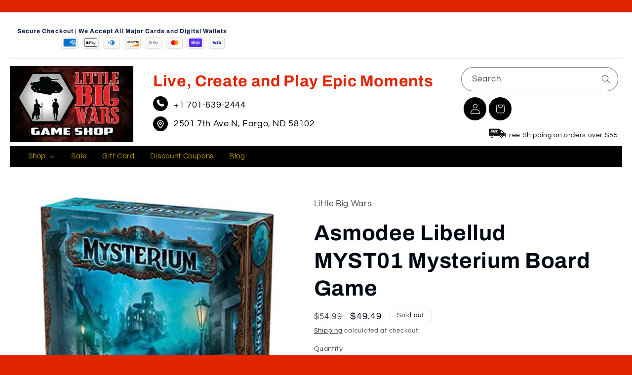

--- FILE ---
content_type: text/html; charset=utf-8
request_url: https://littlebigwars.com/products/asmodee-libellud-myst01-mysterium-board-game
body_size: 57155
content:
<!doctype html>
<html class="js" lang="en">
  <head>
    <meta charset="utf-8">
    <meta http-equiv="X-UA-Compatible" content="IE=edge">
    <meta name="viewport" content="width=device-width,initial-scale=1">
    <meta name="theme-color" content="">
    <link rel="canonical" href="https://littlebigwars.com/products/asmodee-libellud-myst01-mysterium-board-game"><link rel="icon" type="image/png" href="//littlebigwars.com/cdn/shop/files/littlebigwars_Fav.png?crop=center&height=32&v=1614300221&width=32"><link rel="preconnect" href="https://fonts.shopifycdn.com" crossorigin><title>
      Asmodee Libellud MYST01 Mysterium Board Game
 &ndash; Little Big Wars</title>

    
      <meta name="description" content="Will you dare to cross the threshold of the haunted Mysterium Manor? In this asymmetric cooperative game, one player adopts the role of the ghost and others play as psychics. All players share the same goal of shedding light on the strange circumstances surrounding the ghost&#39;s death and laying his spirit to rest at las">
    

    

<meta property="og:site_name" content="Little Big Wars">
<meta property="og:url" content="https://littlebigwars.com/products/asmodee-libellud-myst01-mysterium-board-game">
<meta property="og:title" content="Asmodee Libellud MYST01 Mysterium Board Game">
<meta property="og:type" content="product">
<meta property="og:description" content="Will you dare to cross the threshold of the haunted Mysterium Manor? In this asymmetric cooperative game, one player adopts the role of the ghost and others play as psychics. All players share the same goal of shedding light on the strange circumstances surrounding the ghost&#39;s death and laying his spirit to rest at las"><meta property="og:image" content="http://littlebigwars.com/cdn/shop/products/61b37d30-0400-59f6-835e-9f3b73393fbb.jpg?v=1646085376">
  <meta property="og:image:secure_url" content="https://littlebigwars.com/cdn/shop/products/61b37d30-0400-59f6-835e-9f3b73393fbb.jpg?v=1646085376">
  <meta property="og:image:width" content="500">
  <meta property="og:image:height" content="500"><meta property="og:price:amount" content="49.49">
  <meta property="og:price:currency" content="USD"><meta name="twitter:site" content="@LittleBigWars"><meta name="twitter:card" content="summary_large_image">
<meta name="twitter:title" content="Asmodee Libellud MYST01 Mysterium Board Game">
<meta name="twitter:description" content="Will you dare to cross the threshold of the haunted Mysterium Manor? In this asymmetric cooperative game, one player adopts the role of the ghost and others play as psychics. All players share the same goal of shedding light on the strange circumstances surrounding the ghost&#39;s death and laying his spirit to rest at las">


    <script src="//littlebigwars.com/cdn/shop/t/22/assets/constants.js?v=132983761750457495441768382497" defer="defer"></script>
    <script src="//littlebigwars.com/cdn/shop/t/22/assets/pubsub.js?v=25310214064522200911768382497" defer="defer"></script>
    <script src="//littlebigwars.com/cdn/shop/t/22/assets/global.js?v=184345515105158409801768382497" defer="defer"></script>
    <script src="//littlebigwars.com/cdn/shop/t/22/assets/details-disclosure.js?v=13653116266235556501768382497" defer="defer"></script>
    <script src="//littlebigwars.com/cdn/shop/t/22/assets/details-modal.js?v=25581673532751508451768382497" defer="defer"></script>
    <script src="//littlebigwars.com/cdn/shop/t/22/assets/search-form.js?v=133129549252120666541768382497" defer="defer"></script><script>window.performance && window.performance.mark && window.performance.mark('shopify.content_for_header.start');</script><meta name="google-site-verification" content="q0Tz-FVdLdRKbfXKYTMnCabuUBHB4niWEmse8c_TX0U">
<meta id="shopify-digital-wallet" name="shopify-digital-wallet" content="/25487835198/digital_wallets/dialog">
<meta name="shopify-checkout-api-token" content="6c5d33ebffefec35c8fa0aaa7d796207">
<link rel="alternate" type="application/json+oembed" href="https://littlebigwars.com/products/asmodee-libellud-myst01-mysterium-board-game.oembed">
<script async="async" src="/checkouts/internal/preloads.js?locale=en-US"></script>
<link rel="preconnect" href="https://shop.app" crossorigin="anonymous">
<script async="async" src="https://shop.app/checkouts/internal/preloads.js?locale=en-US&shop_id=25487835198" crossorigin="anonymous"></script>
<script id="apple-pay-shop-capabilities" type="application/json">{"shopId":25487835198,"countryCode":"US","currencyCode":"USD","merchantCapabilities":["supports3DS"],"merchantId":"gid:\/\/shopify\/Shop\/25487835198","merchantName":"Little Big Wars","requiredBillingContactFields":["postalAddress","email"],"requiredShippingContactFields":["postalAddress","email"],"shippingType":"shipping","supportedNetworks":["visa","masterCard","amex","discover","elo","jcb"],"total":{"type":"pending","label":"Little Big Wars","amount":"1.00"},"shopifyPaymentsEnabled":true,"supportsSubscriptions":true}</script>
<script id="shopify-features" type="application/json">{"accessToken":"6c5d33ebffefec35c8fa0aaa7d796207","betas":["rich-media-storefront-analytics"],"domain":"littlebigwars.com","predictiveSearch":true,"shopId":25487835198,"locale":"en"}</script>
<script>var Shopify = Shopify || {};
Shopify.shop = "little-big-wars.myshopify.com";
Shopify.locale = "en";
Shopify.currency = {"active":"USD","rate":"1.0"};
Shopify.country = "US";
Shopify.theme = {"name":"Refresh (1-14-26)","id":185256935733,"schema_name":"Refresh","schema_version":"15.3.0","theme_store_id":1567,"role":"main"};
Shopify.theme.handle = "null";
Shopify.theme.style = {"id":null,"handle":null};
Shopify.cdnHost = "littlebigwars.com/cdn";
Shopify.routes = Shopify.routes || {};
Shopify.routes.root = "/";</script>
<script type="module">!function(o){(o.Shopify=o.Shopify||{}).modules=!0}(window);</script>
<script>!function(o){function n(){var o=[];function n(){o.push(Array.prototype.slice.apply(arguments))}return n.q=o,n}var t=o.Shopify=o.Shopify||{};t.loadFeatures=n(),t.autoloadFeatures=n()}(window);</script>
<script>
  window.ShopifyPay = window.ShopifyPay || {};
  window.ShopifyPay.apiHost = "shop.app\/pay";
  window.ShopifyPay.redirectState = null;
</script>
<script id="shop-js-analytics" type="application/json">{"pageType":"product"}</script>
<script defer="defer" async type="module" src="//littlebigwars.com/cdn/shopifycloud/shop-js/modules/v2/client.init-shop-cart-sync_BT-GjEfc.en.esm.js"></script>
<script defer="defer" async type="module" src="//littlebigwars.com/cdn/shopifycloud/shop-js/modules/v2/chunk.common_D58fp_Oc.esm.js"></script>
<script defer="defer" async type="module" src="//littlebigwars.com/cdn/shopifycloud/shop-js/modules/v2/chunk.modal_xMitdFEc.esm.js"></script>
<script type="module">
  await import("//littlebigwars.com/cdn/shopifycloud/shop-js/modules/v2/client.init-shop-cart-sync_BT-GjEfc.en.esm.js");
await import("//littlebigwars.com/cdn/shopifycloud/shop-js/modules/v2/chunk.common_D58fp_Oc.esm.js");
await import("//littlebigwars.com/cdn/shopifycloud/shop-js/modules/v2/chunk.modal_xMitdFEc.esm.js");

  window.Shopify.SignInWithShop?.initShopCartSync?.({"fedCMEnabled":true,"windoidEnabled":true});

</script>
<script defer="defer" async type="module" src="//littlebigwars.com/cdn/shopifycloud/shop-js/modules/v2/client.payment-terms_Ci9AEqFq.en.esm.js"></script>
<script defer="defer" async type="module" src="//littlebigwars.com/cdn/shopifycloud/shop-js/modules/v2/chunk.common_D58fp_Oc.esm.js"></script>
<script defer="defer" async type="module" src="//littlebigwars.com/cdn/shopifycloud/shop-js/modules/v2/chunk.modal_xMitdFEc.esm.js"></script>
<script type="module">
  await import("//littlebigwars.com/cdn/shopifycloud/shop-js/modules/v2/client.payment-terms_Ci9AEqFq.en.esm.js");
await import("//littlebigwars.com/cdn/shopifycloud/shop-js/modules/v2/chunk.common_D58fp_Oc.esm.js");
await import("//littlebigwars.com/cdn/shopifycloud/shop-js/modules/v2/chunk.modal_xMitdFEc.esm.js");

  
</script>
<script>
  window.Shopify = window.Shopify || {};
  if (!window.Shopify.featureAssets) window.Shopify.featureAssets = {};
  window.Shopify.featureAssets['shop-js'] = {"shop-cart-sync":["modules/v2/client.shop-cart-sync_DZOKe7Ll.en.esm.js","modules/v2/chunk.common_D58fp_Oc.esm.js","modules/v2/chunk.modal_xMitdFEc.esm.js"],"init-fed-cm":["modules/v2/client.init-fed-cm_B6oLuCjv.en.esm.js","modules/v2/chunk.common_D58fp_Oc.esm.js","modules/v2/chunk.modal_xMitdFEc.esm.js"],"shop-cash-offers":["modules/v2/client.shop-cash-offers_D2sdYoxE.en.esm.js","modules/v2/chunk.common_D58fp_Oc.esm.js","modules/v2/chunk.modal_xMitdFEc.esm.js"],"shop-login-button":["modules/v2/client.shop-login-button_QeVjl5Y3.en.esm.js","modules/v2/chunk.common_D58fp_Oc.esm.js","modules/v2/chunk.modal_xMitdFEc.esm.js"],"pay-button":["modules/v2/client.pay-button_DXTOsIq6.en.esm.js","modules/v2/chunk.common_D58fp_Oc.esm.js","modules/v2/chunk.modal_xMitdFEc.esm.js"],"shop-button":["modules/v2/client.shop-button_DQZHx9pm.en.esm.js","modules/v2/chunk.common_D58fp_Oc.esm.js","modules/v2/chunk.modal_xMitdFEc.esm.js"],"avatar":["modules/v2/client.avatar_BTnouDA3.en.esm.js"],"init-windoid":["modules/v2/client.init-windoid_CR1B-cfM.en.esm.js","modules/v2/chunk.common_D58fp_Oc.esm.js","modules/v2/chunk.modal_xMitdFEc.esm.js"],"init-shop-for-new-customer-accounts":["modules/v2/client.init-shop-for-new-customer-accounts_C_vY_xzh.en.esm.js","modules/v2/client.shop-login-button_QeVjl5Y3.en.esm.js","modules/v2/chunk.common_D58fp_Oc.esm.js","modules/v2/chunk.modal_xMitdFEc.esm.js"],"init-shop-email-lookup-coordinator":["modules/v2/client.init-shop-email-lookup-coordinator_BI7n9ZSv.en.esm.js","modules/v2/chunk.common_D58fp_Oc.esm.js","modules/v2/chunk.modal_xMitdFEc.esm.js"],"init-shop-cart-sync":["modules/v2/client.init-shop-cart-sync_BT-GjEfc.en.esm.js","modules/v2/chunk.common_D58fp_Oc.esm.js","modules/v2/chunk.modal_xMitdFEc.esm.js"],"shop-toast-manager":["modules/v2/client.shop-toast-manager_DiYdP3xc.en.esm.js","modules/v2/chunk.common_D58fp_Oc.esm.js","modules/v2/chunk.modal_xMitdFEc.esm.js"],"init-customer-accounts":["modules/v2/client.init-customer-accounts_D9ZNqS-Q.en.esm.js","modules/v2/client.shop-login-button_QeVjl5Y3.en.esm.js","modules/v2/chunk.common_D58fp_Oc.esm.js","modules/v2/chunk.modal_xMitdFEc.esm.js"],"init-customer-accounts-sign-up":["modules/v2/client.init-customer-accounts-sign-up_iGw4briv.en.esm.js","modules/v2/client.shop-login-button_QeVjl5Y3.en.esm.js","modules/v2/chunk.common_D58fp_Oc.esm.js","modules/v2/chunk.modal_xMitdFEc.esm.js"],"shop-follow-button":["modules/v2/client.shop-follow-button_CqMgW2wH.en.esm.js","modules/v2/chunk.common_D58fp_Oc.esm.js","modules/v2/chunk.modal_xMitdFEc.esm.js"],"checkout-modal":["modules/v2/client.checkout-modal_xHeaAweL.en.esm.js","modules/v2/chunk.common_D58fp_Oc.esm.js","modules/v2/chunk.modal_xMitdFEc.esm.js"],"shop-login":["modules/v2/client.shop-login_D91U-Q7h.en.esm.js","modules/v2/chunk.common_D58fp_Oc.esm.js","modules/v2/chunk.modal_xMitdFEc.esm.js"],"lead-capture":["modules/v2/client.lead-capture_BJmE1dJe.en.esm.js","modules/v2/chunk.common_D58fp_Oc.esm.js","modules/v2/chunk.modal_xMitdFEc.esm.js"],"payment-terms":["modules/v2/client.payment-terms_Ci9AEqFq.en.esm.js","modules/v2/chunk.common_D58fp_Oc.esm.js","modules/v2/chunk.modal_xMitdFEc.esm.js"]};
</script>
<script>(function() {
  var isLoaded = false;
  function asyncLoad() {
    if (isLoaded) return;
    isLoaded = true;
    var urls = ["https:\/\/cdn.doofinder.com\/shopify\/doofinder-installed.js?shop=little-big-wars.myshopify.com","https:\/\/cdn1.stamped.io\/files\/widget.min.js?shop=little-big-wars.myshopify.com","https:\/\/static.shareasale.com\/json\/shopify\/deduplication.js?shop=little-big-wars.myshopify.com","https:\/\/static.shareasale.com\/json\/shopify\/shareasale-tracking.js?sasmid=126874\u0026ssmtid=19038\u0026shop=little-big-wars.myshopify.com"];
    for (var i = 0; i < urls.length; i++) {
      var s = document.createElement('script');
      s.type = 'text/javascript';
      s.async = true;
      s.src = urls[i];
      var x = document.getElementsByTagName('script')[0];
      x.parentNode.insertBefore(s, x);
    }
  };
  if(window.attachEvent) {
    window.attachEvent('onload', asyncLoad);
  } else {
    window.addEventListener('load', asyncLoad, false);
  }
})();</script>
<script id="__st">var __st={"a":25487835198,"offset":-21600,"reqid":"99dd9d8b-d346-4b18-8f0b-a3bd48742fcd-1769271991","pageurl":"littlebigwars.com\/products\/asmodee-libellud-myst01-mysterium-board-game","u":"e7e23dc8b96a","p":"product","rtyp":"product","rid":6568235499582};</script>
<script>window.ShopifyPaypalV4VisibilityTracking = true;</script>
<script id="captcha-bootstrap">!function(){'use strict';const t='contact',e='account',n='new_comment',o=[[t,t],['blogs',n],['comments',n],[t,'customer']],c=[[e,'customer_login'],[e,'guest_login'],[e,'recover_customer_password'],[e,'create_customer']],r=t=>t.map((([t,e])=>`form[action*='/${t}']:not([data-nocaptcha='true']) input[name='form_type'][value='${e}']`)).join(','),a=t=>()=>t?[...document.querySelectorAll(t)].map((t=>t.form)):[];function s(){const t=[...o],e=r(t);return a(e)}const i='password',u='form_key',d=['recaptcha-v3-token','g-recaptcha-response','h-captcha-response',i],f=()=>{try{return window.sessionStorage}catch{return}},m='__shopify_v',_=t=>t.elements[u];function p(t,e,n=!1){try{const o=window.sessionStorage,c=JSON.parse(o.getItem(e)),{data:r}=function(t){const{data:e,action:n}=t;return t[m]||n?{data:e,action:n}:{data:t,action:n}}(c);for(const[e,n]of Object.entries(r))t.elements[e]&&(t.elements[e].value=n);n&&o.removeItem(e)}catch(o){console.error('form repopulation failed',{error:o})}}const l='form_type',E='cptcha';function T(t){t.dataset[E]=!0}const w=window,h=w.document,L='Shopify',v='ce_forms',y='captcha';let A=!1;((t,e)=>{const n=(g='f06e6c50-85a8-45c8-87d0-21a2b65856fe',I='https://cdn.shopify.com/shopifycloud/storefront-forms-hcaptcha/ce_storefront_forms_captcha_hcaptcha.v1.5.2.iife.js',D={infoText:'Protected by hCaptcha',privacyText:'Privacy',termsText:'Terms'},(t,e,n)=>{const o=w[L][v],c=o.bindForm;if(c)return c(t,g,e,D).then(n);var r;o.q.push([[t,g,e,D],n]),r=I,A||(h.body.append(Object.assign(h.createElement('script'),{id:'captcha-provider',async:!0,src:r})),A=!0)});var g,I,D;w[L]=w[L]||{},w[L][v]=w[L][v]||{},w[L][v].q=[],w[L][y]=w[L][y]||{},w[L][y].protect=function(t,e){n(t,void 0,e),T(t)},Object.freeze(w[L][y]),function(t,e,n,w,h,L){const[v,y,A,g]=function(t,e,n){const i=e?o:[],u=t?c:[],d=[...i,...u],f=r(d),m=r(i),_=r(d.filter((([t,e])=>n.includes(e))));return[a(f),a(m),a(_),s()]}(w,h,L),I=t=>{const e=t.target;return e instanceof HTMLFormElement?e:e&&e.form},D=t=>v().includes(t);t.addEventListener('submit',(t=>{const e=I(t);if(!e)return;const n=D(e)&&!e.dataset.hcaptchaBound&&!e.dataset.recaptchaBound,o=_(e),c=g().includes(e)&&(!o||!o.value);(n||c)&&t.preventDefault(),c&&!n&&(function(t){try{if(!f())return;!function(t){const e=f();if(!e)return;const n=_(t);if(!n)return;const o=n.value;o&&e.removeItem(o)}(t);const e=Array.from(Array(32),(()=>Math.random().toString(36)[2])).join('');!function(t,e){_(t)||t.append(Object.assign(document.createElement('input'),{type:'hidden',name:u})),t.elements[u].value=e}(t,e),function(t,e){const n=f();if(!n)return;const o=[...t.querySelectorAll(`input[type='${i}']`)].map((({name:t})=>t)),c=[...d,...o],r={};for(const[a,s]of new FormData(t).entries())c.includes(a)||(r[a]=s);n.setItem(e,JSON.stringify({[m]:1,action:t.action,data:r}))}(t,e)}catch(e){console.error('failed to persist form',e)}}(e),e.submit())}));const S=(t,e)=>{t&&!t.dataset[E]&&(n(t,e.some((e=>e===t))),T(t))};for(const o of['focusin','change'])t.addEventListener(o,(t=>{const e=I(t);D(e)&&S(e,y())}));const B=e.get('form_key'),M=e.get(l),P=B&&M;t.addEventListener('DOMContentLoaded',(()=>{const t=y();if(P)for(const e of t)e.elements[l].value===M&&p(e,B);[...new Set([...A(),...v().filter((t=>'true'===t.dataset.shopifyCaptcha))])].forEach((e=>S(e,t)))}))}(h,new URLSearchParams(w.location.search),n,t,e,['guest_login'])})(!0,!0)}();</script>
<script integrity="sha256-4kQ18oKyAcykRKYeNunJcIwy7WH5gtpwJnB7kiuLZ1E=" data-source-attribution="shopify.loadfeatures" defer="defer" src="//littlebigwars.com/cdn/shopifycloud/storefront/assets/storefront/load_feature-a0a9edcb.js" crossorigin="anonymous"></script>
<script crossorigin="anonymous" defer="defer" src="//littlebigwars.com/cdn/shopifycloud/storefront/assets/shopify_pay/storefront-65b4c6d7.js?v=20250812"></script>
<script data-source-attribution="shopify.dynamic_checkout.dynamic.init">var Shopify=Shopify||{};Shopify.PaymentButton=Shopify.PaymentButton||{isStorefrontPortableWallets:!0,init:function(){window.Shopify.PaymentButton.init=function(){};var t=document.createElement("script");t.src="https://littlebigwars.com/cdn/shopifycloud/portable-wallets/latest/portable-wallets.en.js",t.type="module",document.head.appendChild(t)}};
</script>
<script data-source-attribution="shopify.dynamic_checkout.buyer_consent">
  function portableWalletsHideBuyerConsent(e){var t=document.getElementById("shopify-buyer-consent"),n=document.getElementById("shopify-subscription-policy-button");t&&n&&(t.classList.add("hidden"),t.setAttribute("aria-hidden","true"),n.removeEventListener("click",e))}function portableWalletsShowBuyerConsent(e){var t=document.getElementById("shopify-buyer-consent"),n=document.getElementById("shopify-subscription-policy-button");t&&n&&(t.classList.remove("hidden"),t.removeAttribute("aria-hidden"),n.addEventListener("click",e))}window.Shopify?.PaymentButton&&(window.Shopify.PaymentButton.hideBuyerConsent=portableWalletsHideBuyerConsent,window.Shopify.PaymentButton.showBuyerConsent=portableWalletsShowBuyerConsent);
</script>
<script>
  function portableWalletsCleanup(e){e&&e.src&&console.error("Failed to load portable wallets script "+e.src);var t=document.querySelectorAll("shopify-accelerated-checkout .shopify-payment-button__skeleton, shopify-accelerated-checkout-cart .wallet-cart-button__skeleton"),e=document.getElementById("shopify-buyer-consent");for(let e=0;e<t.length;e++)t[e].remove();e&&e.remove()}function portableWalletsNotLoadedAsModule(e){e instanceof ErrorEvent&&"string"==typeof e.message&&e.message.includes("import.meta")&&"string"==typeof e.filename&&e.filename.includes("portable-wallets")&&(window.removeEventListener("error",portableWalletsNotLoadedAsModule),window.Shopify.PaymentButton.failedToLoad=e,"loading"===document.readyState?document.addEventListener("DOMContentLoaded",window.Shopify.PaymentButton.init):window.Shopify.PaymentButton.init())}window.addEventListener("error",portableWalletsNotLoadedAsModule);
</script>

<script type="module" src="https://littlebigwars.com/cdn/shopifycloud/portable-wallets/latest/portable-wallets.en.js" onError="portableWalletsCleanup(this)" crossorigin="anonymous"></script>
<script nomodule>
  document.addEventListener("DOMContentLoaded", portableWalletsCleanup);
</script>

<link id="shopify-accelerated-checkout-styles" rel="stylesheet" media="screen" href="https://littlebigwars.com/cdn/shopifycloud/portable-wallets/latest/accelerated-checkout-backwards-compat.css" crossorigin="anonymous">
<style id="shopify-accelerated-checkout-cart">
        #shopify-buyer-consent {
  margin-top: 1em;
  display: inline-block;
  width: 100%;
}

#shopify-buyer-consent.hidden {
  display: none;
}

#shopify-subscription-policy-button {
  background: none;
  border: none;
  padding: 0;
  text-decoration: underline;
  font-size: inherit;
  cursor: pointer;
}

#shopify-subscription-policy-button::before {
  box-shadow: none;
}

      </style>
<script id="sections-script" data-sections="header" defer="defer" src="//littlebigwars.com/cdn/shop/t/22/compiled_assets/scripts.js?v=4446"></script>
<script>window.performance && window.performance.mark && window.performance.mark('shopify.content_for_header.end');</script>


    <style data-shopify>
      @font-face {
  font-family: Questrial;
  font-weight: 400;
  font-style: normal;
  font-display: swap;
  src: url("//littlebigwars.com/cdn/fonts/questrial/questrial_n4.66abac5d8209a647b4bf8089b0451928ef144c07.woff2") format("woff2"),
       url("//littlebigwars.com/cdn/fonts/questrial/questrial_n4.e86c53e77682db9bf4b0ee2dd71f214dc16adda4.woff") format("woff");
}

      
      
      
      @font-face {
  font-family: Archivo;
  font-weight: 700;
  font-style: normal;
  font-display: swap;
  src: url("//littlebigwars.com/cdn/fonts/archivo/archivo_n7.651b020b3543640c100112be6f1c1b8e816c7f13.woff2") format("woff2"),
       url("//littlebigwars.com/cdn/fonts/archivo/archivo_n7.7e9106d320e6594976a7dcb57957f3e712e83c96.woff") format("woff");
}


      
        :root,
        .color-scheme-1 {
          --color-background: 255,255,255;
        
          --gradient-background: #ffffff;
        

        

        --color-foreground: 0,8,20;
        --color-background-contrast: 191,191,191;
        --color-shadow: 0,8,20;
        --color-button: 255,214,10;
        --color-button-text: 239,240,245;
        --color-secondary-button: 255,255,255;
        --color-secondary-button-text: 0,8,20;
        --color-link: 0,8,20;
        --color-badge-foreground: 0,8,20;
        --color-badge-background: 255,255,255;
        --color-badge-border: 0,8,20;
        --payment-terms-background-color: rgb(255 255 255);
      }
      
        
        .color-scheme-2 {
          --color-background: 255,255,255;
        
          --gradient-background: #ffffff;
        

        

        --color-foreground: 14,27,77;
        --color-background-contrast: 191,191,191;
        --color-shadow: 14,27,77;
        --color-button: 14,27,77;
        --color-button-text: 255,255,255;
        --color-secondary-button: 255,255,255;
        --color-secondary-button-text: 14,27,77;
        --color-link: 14,27,77;
        --color-badge-foreground: 14,27,77;
        --color-badge-background: 255,255,255;
        --color-badge-border: 14,27,77;
        --payment-terms-background-color: rgb(255 255 255);
      }
      
        
        .color-scheme-3 {
          --color-background: 14,27,77;
        
          --gradient-background: #0e1b4d;
        

        

        --color-foreground: 255,255,255;
        --color-background-contrast: 18,35,99;
        --color-shadow: 14,27,77;
        --color-button: 255,255,255;
        --color-button-text: 14,27,77;
        --color-secondary-button: 14,27,77;
        --color-secondary-button-text: 255,255,255;
        --color-link: 255,255,255;
        --color-badge-foreground: 255,255,255;
        --color-badge-background: 14,27,77;
        --color-badge-border: 255,255,255;
        --payment-terms-background-color: rgb(14 27 77);
      }
      
        
        .color-scheme-4 {
          --color-background: 71,112,219;
        
          --gradient-background: #4770db;
        

        

        --color-foreground: 255,255,255;
        --color-background-contrast: 27,57,136;
        --color-shadow: 14,27,77;
        --color-button: 255,255,255;
        --color-button-text: 71,112,219;
        --color-secondary-button: 71,112,219;
        --color-secondary-button-text: 255,255,255;
        --color-link: 255,255,255;
        --color-badge-foreground: 255,255,255;
        --color-badge-background: 71,112,219;
        --color-badge-border: 255,255,255;
        --payment-terms-background-color: rgb(71 112 219);
      }
      
        
        .color-scheme-5 {
          --color-background: 227,36,2;
        
          --gradient-background: #e32402;
        

        

        --color-foreground: 255,255,255;
        --color-background-contrast: 101,16,1;
        --color-shadow: 14,27,77;
        --color-button: 255,255,255;
        --color-button-text: 227,36,2;
        --color-secondary-button: 227,36,2;
        --color-secondary-button-text: 255,255,255;
        --color-link: 255,255,255;
        --color-badge-foreground: 255,255,255;
        --color-badge-background: 227,36,2;
        --color-badge-border: 255,255,255;
        --payment-terms-background-color: rgb(227 36 2);
      }
      
        
        .color-scheme-4e97a264-c30c-42fb-9fca-acc12acca6ce {
          --color-background: 0,8,20;
        
          --gradient-background: #000814;
        

        

        --color-foreground: 255,214,10;
        --color-background-contrast: 20,114,255;
        --color-shadow: 0,8,20;
        --color-button: 0,8,20;
        --color-button-text: 0,8,20;
        --color-secondary-button: 0,8,20;
        --color-secondary-button-text: 255,214,10;
        --color-link: 255,214,10;
        --color-badge-foreground: 255,214,10;
        --color-badge-background: 0,8,20;
        --color-badge-border: 255,214,10;
        --payment-terms-background-color: rgb(0 8 20);
      }
      
        
        .color-scheme-2c15997b-2674-466d-a800-c794e5757c6d {
          --color-background: 255,255,255;
        
          --gradient-background: #ffffff;
        

        

        --color-foreground: 14,27,77;
        --color-background-contrast: 191,191,191;
        --color-shadow: 0,8,20;
        --color-button: 227,36,2;
        --color-button-text: 239,240,245;
        --color-secondary-button: 255,255,255;
        --color-secondary-button-text: 0,8,20;
        --color-link: 0,8,20;
        --color-badge-foreground: 14,27,77;
        --color-badge-background: 255,255,255;
        --color-badge-border: 14,27,77;
        --payment-terms-background-color: rgb(255 255 255);
      }
      

      body, .color-scheme-1, .color-scheme-2, .color-scheme-3, .color-scheme-4, .color-scheme-5, .color-scheme-4e97a264-c30c-42fb-9fca-acc12acca6ce, .color-scheme-2c15997b-2674-466d-a800-c794e5757c6d {
        color: rgba(var(--color-foreground), 0.75);
        background-color: rgb(var(--color-background));
      }

      :root {
        --font-body-family: Questrial, sans-serif;
        --font-body-style: normal;
        --font-body-weight: 400;
        --font-body-weight-bold: 700;

        --font-heading-family: Archivo, sans-serif;
        --font-heading-style: normal;
        --font-heading-weight: 700;

        --font-body-scale: 1.05;
        --font-heading-scale: 1.0476190476190477;

        --media-padding: px;
        --media-border-opacity: 0.1;
        --media-border-width: 0px;
        --media-radius: 20px;
        --media-shadow-opacity: 0.0;
        --media-shadow-horizontal-offset: 0px;
        --media-shadow-vertical-offset: 4px;
        --media-shadow-blur-radius: 5px;
        --media-shadow-visible: 0;

        --page-width: 140rem;
        --page-width-margin: 0rem;

        --product-card-image-padding: 1.6rem;
        --product-card-corner-radius: 1.8rem;
        --product-card-text-alignment: left;
        --product-card-border-width: 0.1rem;
        --product-card-border-opacity: 1.0;
        --product-card-shadow-opacity: 0.0;
        --product-card-shadow-visible: 0;
        --product-card-shadow-horizontal-offset: 0.0rem;
        --product-card-shadow-vertical-offset: 0.4rem;
        --product-card-shadow-blur-radius: 0.5rem;

        --collection-card-image-padding: 1.6rem;
        --collection-card-corner-radius: 1.8rem;
        --collection-card-text-alignment: left;
        --collection-card-border-width: 0.1rem;
        --collection-card-border-opacity: 1.0;
        --collection-card-shadow-opacity: 0.0;
        --collection-card-shadow-visible: 0;
        --collection-card-shadow-horizontal-offset: 0.0rem;
        --collection-card-shadow-vertical-offset: 0.4rem;
        --collection-card-shadow-blur-radius: 0.5rem;

        --blog-card-image-padding: 1.6rem;
        --blog-card-corner-radius: 1.8rem;
        --blog-card-text-alignment: left;
        --blog-card-border-width: 0.1rem;
        --blog-card-border-opacity: 1.0;
        --blog-card-shadow-opacity: 0.0;
        --blog-card-shadow-visible: 0;
        --blog-card-shadow-horizontal-offset: 0.0rem;
        --blog-card-shadow-vertical-offset: 0.4rem;
        --blog-card-shadow-blur-radius: 0.5rem;

        --badge-corner-radius: 0.0rem;

        --popup-border-width: 1px;
        --popup-border-opacity: 0.1;
        --popup-corner-radius: 18px;
        --popup-shadow-opacity: 0.0;
        --popup-shadow-horizontal-offset: 0px;
        --popup-shadow-vertical-offset: 4px;
        --popup-shadow-blur-radius: 5px;

        --drawer-border-width: 0px;
        --drawer-border-opacity: 0.1;
        --drawer-shadow-opacity: 0.0;
        --drawer-shadow-horizontal-offset: 0px;
        --drawer-shadow-vertical-offset: 4px;
        --drawer-shadow-blur-radius: 5px;

        --spacing-sections-desktop: 0px;
        --spacing-sections-mobile: 0px;

        --grid-desktop-vertical-spacing: 28px;
        --grid-desktop-horizontal-spacing: 28px;
        --grid-mobile-vertical-spacing: 14px;
        --grid-mobile-horizontal-spacing: 14px;

        --text-boxes-border-opacity: 0.1;
        --text-boxes-border-width: 0px;
        --text-boxes-radius: 20px;
        --text-boxes-shadow-opacity: 0.0;
        --text-boxes-shadow-visible: 0;
        --text-boxes-shadow-horizontal-offset: 0px;
        --text-boxes-shadow-vertical-offset: 4px;
        --text-boxes-shadow-blur-radius: 5px;

        --buttons-radius: 40px;
        --buttons-radius-outset: 41px;
        --buttons-border-width: 1px;
        --buttons-border-opacity: 1.0;
        --buttons-shadow-opacity: 0.0;
        --buttons-shadow-visible: 0;
        --buttons-shadow-horizontal-offset: 0px;
        --buttons-shadow-vertical-offset: 4px;
        --buttons-shadow-blur-radius: 5px;
        --buttons-border-offset: 0.3px;

        --inputs-radius: 26px;
        --inputs-border-width: 1px;
        --inputs-border-opacity: 0.55;
        --inputs-shadow-opacity: 0.0;
        --inputs-shadow-horizontal-offset: 0px;
        --inputs-margin-offset: 0px;
        --inputs-shadow-vertical-offset: 4px;
        --inputs-shadow-blur-radius: 5px;
        --inputs-radius-outset: 27px;

        --variant-pills-radius: 40px;
        --variant-pills-border-width: 1px;
        --variant-pills-border-opacity: 0.55;
        --variant-pills-shadow-opacity: 0.0;
        --variant-pills-shadow-horizontal-offset: 0px;
        --variant-pills-shadow-vertical-offset: 4px;
        --variant-pills-shadow-blur-radius: 5px;
      }

      *,
      *::before,
      *::after {
        box-sizing: inherit;
      }

      html {
        box-sizing: border-box;
        font-size: calc(var(--font-body-scale) * 62.5%);
        height: 100%;
      }

      body {
        display: grid;
        grid-template-rows: auto auto 1fr auto;
        grid-template-columns: 100%;
        min-height: 100%;
        margin: 0;
        font-size: 1.5rem;
        letter-spacing: 0.06rem;
        line-height: calc(1 + 0.8 / var(--font-body-scale));
        font-family: var(--font-body-family);
        font-style: var(--font-body-style);
        font-weight: var(--font-body-weight);
      }

      @media screen and (min-width: 750px) {
        body {
          font-size: 1.6rem;
        }
      }
    </style>

    <link href="//littlebigwars.com/cdn/shop/t/22/assets/base.css?v=46407145564090165721768471932" rel="stylesheet" type="text/css" media="all" />
    <link rel="stylesheet" href="//littlebigwars.com/cdn/shop/t/22/assets/component-cart-items.css?v=123238115697927560811768382497" media="print" onload="this.media='all'"><link href="//littlebigwars.com/cdn/shop/t/22/assets/component-cart-drawer.css?v=112801333748515159671768382497" rel="stylesheet" type="text/css" media="all" />
      <link href="//littlebigwars.com/cdn/shop/t/22/assets/component-cart.css?v=164708765130180853531768382497" rel="stylesheet" type="text/css" media="all" />
      <link href="//littlebigwars.com/cdn/shop/t/22/assets/component-totals.css?v=15906652033866631521768382497" rel="stylesheet" type="text/css" media="all" />
      <link href="//littlebigwars.com/cdn/shop/t/22/assets/component-price.css?v=70172745017360139101768382497" rel="stylesheet" type="text/css" media="all" />
      <link href="//littlebigwars.com/cdn/shop/t/22/assets/component-discounts.css?v=152760482443307489271768382497" rel="stylesheet" type="text/css" media="all" />
<link href="//littlebigwars.com/cdn/shop/t/22/assets/custom.css?v=158539195885466981281768382497" rel="stylesheet" type="text/css" media="all" />

      <link rel="preload" as="font" href="//littlebigwars.com/cdn/fonts/questrial/questrial_n4.66abac5d8209a647b4bf8089b0451928ef144c07.woff2" type="font/woff2" crossorigin>
      

      <link rel="preload" as="font" href="//littlebigwars.com/cdn/fonts/archivo/archivo_n7.651b020b3543640c100112be6f1c1b8e816c7f13.woff2" type="font/woff2" crossorigin>
      
<link
        rel="stylesheet"
        href="//littlebigwars.com/cdn/shop/t/22/assets/component-predictive-search.css?v=118923337488134913561768382497"
        media="print"
        onload="this.media='all'"
      >
      <link rel="preload"
            as="image"
            href="//littlebigwars.com/cdn/shop/products/61b37d30-0400-59f6-835e-9f3b73393fbb.jpg?v=1646085376&width=600"
            imagesrcset="//littlebigwars.com/cdn/shop/products/61b37d30-0400-59f6-835e-9f3b73393fbb.jpg?v=1646085376&width=600 600w, //littlebigwars.com/cdn/shop/products/61b37d30-0400-59f6-835e-9f3b73393fbb.jpg?v=1646085376&width=300 300w"
            imagesizes="(max-width: 768px) 100vw, 50vw"
            fetchpriority="high">
    

    <script>
      if (Shopify.designMode) {
        document.documentElement.classList.add('shopify-design-mode');
      }
    </script>

    <meta name="google-site-verification" content="SvAXCprrfVzSFSGLiwZL0_sGGLooNtQByAdIk4cy_2I" />

    <!-- Google tag (gtag.js) -->
    <script async src="https://www.googletagmanager.com/gtag/js?id=GT-NSKN5RCP"></script>
    <script>
      window.dataLayer = window.dataLayer || [];
      function gtag(){dataLayer.push(arguments);}
      gtag('js', new Date());
    
      gtag('config', 'GT-NSKN5RCP');
    </script>

    <meta name="msvalidate.01" content="B636349AF36D54BDC80AB7E5A0A7D0EC" />

    <!-- Clarity tracking code for https://littlebigwars.com/ -->
    <script>
        (function(c,l,a,r,i,t,y){
            c[a]=c[a]||function(){(c[a].q=c[a].q||[]).push(arguments)};
            t=l.createElement(r);t.async=1;t.src="https://www.clarity.ms/tag/"+i+"?ref=bwt";
            y=l.getElementsByTagName(r)[0];y.parentNode.insertBefore(t,y);
        })(window, document, "clarity", "script", "sg9q8vo9fi");
    </script>
    
  <!-- BEGIN app block: shopify://apps/buddha-mega-menu-navigation/blocks/megamenu/dbb4ce56-bf86-4830-9b3d-16efbef51c6f -->
<script>
        var productImageAndPrice = [],
            collectionImages = [],
            articleImages = [],
            mmLivIcons = false,
            mmFlipClock = false,
            mmFixesUseJquery = false,
            mmNumMMI = 5,
            mmSchemaTranslation = {},
            mmMenuStrings =  {"menuStrings":{"default":{"Shop":"Shop","Battlefront Miniatures":"Battlefront Miniatures","Clash of Steel":"Clash of Steel","Flames of War":"Flames of War","Americans":"Americans","British":"British","Card Packs & Accessories":"Card Packs & Accessories","French":"French","German":"German","Japanese":"Japanese","Other Nations":"Other Nations","Rulebooks":"Rulebooks","Soviet":"Soviet","Flames of War: Nam":"Flames of War: Nam","Miniatures":"Miniatures","Rulebooks and Accessories":"Rulebooks and Accessories","Flames of War: The Great War":"Flames of War: The Great War","Team Yankee: World War III":"Team Yankee: World War III","American":"American","Board Games":"Board Games","Adventure Games":"Adventure Games","Classic Games":"Classic Games","Cooperative Games":"Cooperative Games","Dice Games":"Dice Games","Miniature Games":"Miniature Games","Other Board Games":"Other Board Games","Party Games":"Party Games","Strategy Games":"Strategy Games","Books & Magazines":"Books & Magazines","Card Games":"Card Games","All Card Games":"All Card Games","Dan Verssen Card Games":"Dan Verssen Card Games","Game Supplies":"Game Supplies","Card Sleeves":"Card Sleeves","Deck Boxes and Storage":"Deck Boxes and Storage","Dice":"Dice","Other Game Supplies":"Other Game Supplies","Playmats":"Playmats","Games Workshop":"Games Workshop","Age of Sigmar":"Age of Sigmar","Dice and Cards":"Dice and Cards","Blood Bowl":"Blood Bowl","Legions Imperialis":"Legions Imperialis","Middle-Earth Strategy Battle":"Middle-Earth Strategy Battle","Necromunda":"Necromunda","Other Games Workshop":"Other Games Workshop","The Horus Heresy":"The Horus Heresy","Warhammer 40k":"Warhammer 40k","Warhammer 40K: Kill Team":"Warhammer 40K: Kill Team","Warhammer Underworlds":"Warhammer Underworlds","Warhammer: The Old World":"Warhammer: The Old World","Hobby Supplies":"Hobby Supplies","Basing and Bits":"Basing and Bits","Gamers Grass":"Gamers Grass","Glues and Epoxies":"Glues and Epoxies","Hobby Tools":"Hobby Tools","BattleTech":"BattleTech","Iron Wind Metals Miniatures":"Iron Wind Metals Miniatures","Maps & Accessories":"Maps & Accessories","Cyberpunk Red":"Cyberpunk Red","Dead Man's Hand":"Dead Man's Hand","Frostgrave":"Frostgrave","Halo: Flashpoint":"Halo: Flashpoint","HeroClix":"HeroClix","HeroQuest":"HeroQuest","Iron Cross (WWII)":"Iron Cross (WWII)","Monster Fight Club":"Monster Fight Club","Oathmark":"Oathmark","Other Miniature Games":"Other Miniature Games","Song of Ice and Fire":"Song of Ice and Fire","Star Wars":"Star Wars","Armada":"Armada","Imperial Assault":"Imperial Assault","Legion":"Legion","Shatterpoint":"Shatterpoint","X-Wing":"X-Wing","Stargrave":"Stargrave","The Chicago Way":"The Chicago Way","The Silver Bayonet":"The Silver Bayonet","Miniature Terrain":"Miniature Terrain","Battle Systems":"Battle Systems","Battlefield in a Box":"Battlefield in a Box","Gaming Mats":"Gaming Mats","Gothic Sector":"Gothic Sector","Hextech":"Hextech","Micro Art Studio":"Micro Art Studio","Other Miniature Terrain":"Other Miniature Terrain","Terrain Crate":"Terrain Crate","Miniature War Games":"Miniature War Games","Blood & Plunder":"Blood & Plunder","Conquest":"Conquest","Deus Vult":"Deus Vult","Forgotten World":"Forgotten World","Kings of War":"Kings of War","Other Miniature War Games":"Other Miniature War Games","SAGA":"SAGA","Steamforged Games":"Steamforged Games","War Games Atlantic":"War Games Atlantic","Bases and Bits":"Bases and Bits","Classic Fantasy":"Classic Fantasy","Death Fields":"Death Fields","Other":"Other","The Baron's War":"The Baron's War","This Quar's War":"This Quar's War","Warmachine":"Warmachine","World of Tanks":"World of Tanks","Warlord Games":"Warlord Games","Black Powder":"Black Powder","Black Seas":"Black Seas","Blood Red Skies":"Blood Red Skies","Bolt Action":"Bolt Action","Hail Caesar":"Hail Caesar","Konflikt '47":"Konflikt '47","Other Warlord Games":"Other Warlord Games","Pike & Shotte":"Pike & Shotte","Victory At Sea":"Victory At Sea","Bad Squiddo Games":"Bad Squiddo Games","Bandai":"Bandai","Crusader Miniatures":"Crusader Miniatures","Dark Sword Miniatures":"Dark Sword Miniatures","Dungeons and Dragons":"Dungeons and Dragons","Gripping Beast":"Gripping Beast","Kromlech Miniatures":"Kromlech Miniatures","Other Miniatures":"Other Miniatures","Pathfinder":"Pathfinder","Perry Miniatures":"Perry Miniatures","Role Playing Miniatures":"Role Playing Miniatures","Starfinder":"Starfinder","Victrix Miniatures":"Victrix Miniatures","Paints and Brushes":"Paints and Brushes","AK Interactive":"AK Interactive","Paint Markers":"Paint Markers","Paints":"Paints","Primers":"Primers","Textures":"Textures","Weathering Pencils":"Weathering Pencils","AMMO Paints":"AMMO Paints","Brushes":"Brushes","Citadel":"Citadel","Airbrush Paint":"Airbrush Paint","Base Paint":"Base Paint","Contrast Paint":"Contrast Paint","Dry Paint":"Dry Paint","Layer Paint":"Layer Paint","Shade Paint":"Shade Paint","Technical Paint":"Technical Paint","D&D Prismatic Paint":"D&D Prismatic Paint","Other Paints":"Other Paints","Turbo Dork":"Turbo Dork","Vallejo":"Vallejo","The Army Painter":"The Army Painter","Air Paint":"Air Paint","Paint":"Paint","Primer":"Primer","Shades":"Shades","Speed Paint":"Speed Paint","Role Playing Games":"Role Playing Games","Call of Cthulhu":"Call of Cthulhu","Doctor Who RPG":"Doctor Who RPG","3rd Party Material ":"3rd Party Material ","5E Adventure Books":"5E Adventure Books","5E Source Books":"5E Source Books","Accessories":"Accessories","Maps and Accessories ":"Maps and Accessories ","Other RPGs":"Other RPGs","1st Edition Pathfinder":"1st Edition Pathfinder","2nd Edition Pathfinder":"2nd Edition Pathfinder","3rd Party Materials":"3rd Party Materials","Shadowrun":"Shadowrun","1st Edition Starfinder":"1st Edition Starfinder","2nd Edition Starfinder":"2nd Edition Starfinder","Traveller RPG":"Traveller RPG","Vampire the Masquerade":"Vampire the Masquerade","Warhammer RPG":"Warhammer RPG","Trading Card Games":"Trading Card Games","Battle Spirits Saga":"Battle Spirits Saga","Digimon":"Digimon","Flesh and Blood":"Flesh and Blood","Magic: The Gathering":"Magic: The Gathering","My Hero Academia":"My Hero Academia","One Piece":"One Piece","Other TCGs":"Other TCGs","Pokemon":"Pokemon","Universus":"Universus","Yu-Gi-Oh!":"Yu-Gi-Oh!","War Games":"War Games","Against the Odds":"Against the Odds","Black Swan":"Black Swan","Clash of Arms":"Clash of Arms","Columbia Games":"Columbia Games","Compass Games":"Compass Games","Decision Games":"Decision Games","GMT Games":"GMT Games","Multi-Man Publishing":"Multi-Man Publishing","Osprey Games":"Osprey Games","Other War Games":"Other War Games","Turning Point Simulations":"Turning Point Simulations","War Magazines":"War Magazines","Worthington Publishing":"Worthington Publishing","Sale":"Sale","Gift Card":"Gift Card","Discount Coupons":"Discount Coupons","Blog":"Blog"}},"additional":{"default":{"Add to cart":"Add to cart","Sold out":"Sold out","JUST ADDED TO YOUR CART":"JUST ADDED TO YOUR CART","OUT OF STOCK":"OUT OF STOCK","View Cart":"View Cart"}}} ,
            mmShopLocale = "en",
            mmShopLocaleCollectionsRoute = "/collections",
            mmSchemaDesignJSON = [{"action":"menu-select","value":"mm-automatic"},{"action":"design","setting":"font_family","value":"Default"},{"action":"design","setting":"font_size","value":"13px"},{"action":"design","setting":"text_color","value":"#222222"},{"action":"design","setting":"link_hover_color","value":"#0da19a"},{"action":"design","setting":"link_color","value":"#4e4e4e"},{"action":"design","setting":"background_hover_color","value":"#f9f9f9"},{"action":"design","setting":"background_color","value":"#ffffff"},{"action":"design","setting":"price_color","value":"#0da19a"},{"action":"design","setting":"contact_right_btn_text_color","value":"#ffffff"},{"action":"design","setting":"contact_right_btn_bg_color","value":"#3A3A3A"},{"action":"design","setting":"contact_left_bg_color","value":"#3A3A3A"},{"action":"design","setting":"contact_left_alt_color","value":"#CCCCCC"},{"action":"design","setting":"contact_left_text_color","value":"#f1f1f0"},{"action":"design","setting":"addtocart_enable","value":"true"},{"action":"design","setting":"addtocart_text_color","value":"#333333"},{"action":"design","setting":"addtocart_background_color","value":"#ffffff"},{"action":"design","setting":"addtocart_text_hover_color","value":"#ffffff"},{"action":"design","setting":"addtocart_background_hover_color","value":"#0da19a"},{"action":"design","setting":"countdown_color","value":"#ffffff"},{"action":"design","setting":"countdown_background_color","value":"#333333"},{"action":"design","setting":"vertical_font_family","value":"Default"},{"action":"design","setting":"vertical_font_size","value":"13px"},{"action":"design","setting":"vertical_text_color","value":"#ffffff"},{"action":"design","setting":"vertical_link_color","value":"#ffffff"},{"action":"design","setting":"vertical_link_hover_color","value":"#ffffff"},{"action":"design","setting":"vertical_price_color","value":"#ffffff"},{"action":"design","setting":"vertical_contact_right_btn_text_color","value":"#ffffff"},{"action":"design","setting":"vertical_addtocart_enable","value":"true"},{"action":"design","setting":"vertical_addtocart_text_color","value":"#ffffff"},{"action":"design","setting":"vertical_countdown_color","value":"#ffffff"},{"action":"design","setting":"vertical_countdown_background_color","value":"#333333"},{"action":"design","setting":"vertical_background_color","value":"#017b86"},{"action":"design","setting":"vertical_addtocart_background_color","value":"#333333"},{"action":"design","setting":"vertical_contact_right_btn_bg_color","value":"#333333"},{"action":"design","setting":"vertical_contact_left_alt_color","value":"#333333"}],
            mmDomChangeSkipUl = "",
            buddhaMegaMenuShop = "little-big-wars.myshopify.com",
            mmWireframeCompression = "0",
            mmExtensionAssetUrl = "https://cdn.shopify.com/extensions/019abe06-4a3f-7763-88da-170e1b54169b/mega-menu-151/assets/";var bestSellersHTML = '';var newestProductsHTML = '';/* get link lists api */
        var linkLists={"main-menu" : {"title":"Main menu", "items":["/collections/all-card-games-ccg-lcg-bcg","/collections/board-games-2","/collections/role-playing-games-1","/collections/miniatures-and-rules","/collections/paints-brushes-and-tools-1","#","https://littlebigwars.com/products/little-big-wars-gift-card-1",]},"footer" : {"title":"Information", "items":["/apps/enzuzo/privacy","/pages/contact-us","/pages/conditions-of-use","/pages/shipping-policy","/pages/refund-policy","/pages/gift-certificate-faq","/pages/discount-coupons","/policies/terms-of-service","/policies/refund-policy",]},"all-card-games-ccg-lcg-bcg" : {"title":"All Card Games (CCG, LCG, BCG)", "items":["/collections/accessories-4","/collections/ascension","/collections/boss-monster","/collections/dominion","/collections/firefly","/collections/high-command","/collections/magic-the-gathering","/collections/munchkin","/collections/pathfinder-adventure-path-other","/collections/privateer-press-2","/collections/yu-gi-oh",]},"footer-information" : {"title":"Footer Information", "items":["/pages/about-us","/pages/contact-us","/apps/enzuzo/privacy","/pages/conditions-of-use","/pages/shipping-policy","/pages/refund-policy","/pages/gift-certificate-faq","/pages/discount-coupons","/policies/terms-of-service",]},"product-breadcrumbs" : {"title":"Product Breadcrumbs", "items":["/collections/all-card-games-ccg-lcg-bcg","/collections/board-games-2","/collections/role-playing-games-1","/collections/miniatures-and-rules","/collections/dice-building-games-1","/collections/paints-brushes-and-tools-1","/collections/miscellaneous-accessories-1",]},"alt-menu" : {"title":"Alt Menu", "items":["#","#","#","#",]},"customer-account-main-menu" : {"title":"Customer account main menu", "items":["/","https://shopify.com/25487835198/account/orders?locale=en&amp;region_country=US",]},"main-menu-test" : {"title":"Main menu (test)", "items":["/collections/battlefront-minatures","/collections/board-games-2","/collections/books-and-magazines","/collections/dan-verssen-card-games","/collections/game-supplies","/collections/games-workshop","/collections/hobby-supplies","/collections/miniature-games","/collections/miniature-terrain","/collections/miniature-war-games","/collections/miniatures","/collections/paints-brushes-and-tools-1","/collections/role-playing-games-1","/collections/trading-card-games-tcgs","/collections/war-games","/collections/warlord-games-1","/collections/other","/products/little-big-wars-gift-card-1",]},};/*ENDPARSE*/

        

        /* set product prices *//* get the collection images *//* get the article images *//* customer fixes */
        var mmThemeFixesBeforeInit = function(){ customMenuUls=".header__menu-items,.overflow-menu,nav,ul"; /* generic mobile menu toggle translate effect */ document.addEventListener("toggleSubmenu", function (e) { var pc = document.querySelector("#PageContainer"); var mm = document.querySelector("#MobileNav"); if (pc && mm && typeof e.mmMobileHeight != "undefined"){ var pcStyle = pc.getAttribute("style"); if (pcStyle && pcStyle.indexOf("translate3d") != -1) { pc.style.transform = "translate3d(0px, "+ e.mmMobileHeight +"px, 0px)"; } } }); mmAddStyle(" .header__icons {z-index: 1003;} "); if (document.querySelectorAll(".sf-menu-links,ul.sf-nav").length == 2) { customMenuUls=".sf-menu-links,ul.sf-nav"; mmHorizontalMenus="ul.sf-nav"; mmVerticalMenus=".sf-menu-links"; mmAddStyle("@media screen and (min-width:1280px) { .sf-header__desktop {display: block !important;} }"); } if (document.querySelector(".mobile-menu__content>ul")) { mmDisableVisibleCheck=true; mmVerticalMenus=".mobile-menu__content>ul"; } window.mmLoadFunction = function(){ var num = 15; var intv = setInterval(function(){ var m = document.querySelector("#megamenu_level__1"); if (m && m.matches(".vertical-mega-menu")) reinitMenus("#megamenu_level__1"); if (num--==0) clearInterval(intv); },300); }; if (document.readyState !== "loading") { mmLoadFunction(); } else { document.removeEventListener("DOMContentLoaded", mmLoadFunction); document.addEventListener("DOMContentLoaded", mmLoadFunction); } }; var mmThemeFixesBefore = function(){ window.buddhaFilterLiElements = function(liElements){ var elements = []; for (var i=0; i<liElements.length; i++) { if (liElements[i].querySelector("[href=\"/cart\"],[href=\"/account/login\"]") == null) { elements.push(liElements[i]); } } return elements; }; if (tempMenuObject.u.matches("#mobile_menu, #velaMegamenu .nav, #SiteNav, #siteNav")) { tempMenuObject.liItems = buddhaFilterLiElements(mmNot(tempMenuObject.u.children, ".search_container,.site-nav__item_cart", true)); } else if (tempMenuObject.u.matches(".main_nav .nav .menu")) { var numMenusApplied = 0, numMenusAppliedSticky = 0; mmForEach(document, ".main_nav .nav .menu", function(el){ if (el.closest(".sticky_nav") == null) { if (el.querySelector(".buddha-menu-item")) { numMenusApplied++; } } else { if (el.querySelector(".buddha-menu-item")) { numMenusAppliedSticky++; } } }); if (((tempMenuObject.u.closest(".sticky_nav")) && (numMenusAppliedSticky < 1)) || ((tempMenuObject.u.closest(".sticky_nav")) && (numMenusApplied < 1))) { tempMenuObject.liItems = buddhaFilterLiElements(mmNot(tempMenuObject.u.children, ".search_container,.site-nav__item_cart")); } } else if (tempMenuObject.u.matches("#mobile-menu:not(.mm-menu)") && tempMenuObject.u.querySelector(".hamburger,.shifter-handle") == null) { tempMenuObject.liItems = buddhaFilterLiElements(tempMenuObject.u.children); } else if (tempMenuObject.u.matches("#accessibleNav") && tempMenuObject.u.closest("#topnav2") == null) { tempMenuObject.liItems = buddhaFilterLiElements(mmNot(tempMenuObject.u.children, ".customer-navlink")); } else if (tempMenuObject.u.matches("#megamenu_level__1")) { tempMenuObject.liClasses = "level_1__item"; tempMenuObject.aClasses = "level_1__link"; tempMenuObject.liItems = buddhaFilterLiElements(tempMenuObject.u.children); } else if (tempMenuObject.u.matches(".mobile-nav__items")) { tempMenuObject.liClasses = "mobile-nav__item"; tempMenuObject.aClasses = "mobile-nav__link"; tempMenuObject.liItems = buddhaFilterLiElements(tempMenuObject.u.children); } else if (tempMenuObject.u.matches("#NavDrawer > .mobile-nav") && document.querySelector(".mobile-nav>.buddha-menu-item") == null ) { tempMenuObject.liClasses = "mobile-nav__item"; tempMenuObject.aClasses = "mobile-nav__link"; tempMenuObject.liItems = buddhaFilterLiElements(mmNot(tempMenuObject.u.children, ".mobile-nav__search")); } else if (tempMenuObject.u.matches(".mobile-nav-wrapper > .mobile-nav")) { tempMenuObject.liClasses = "mobile-nav__item border-bottom"; tempMenuObject.aClasses = "mobile-nav__link"; tempMenuObject.liItems = buddhaFilterLiElements(mmNot(tempMenuObject.u.children, ".mobile-nav__search")); } else if (tempMenuObject.u.matches("#nav .mm-panel .mm-listview")) { tempMenuObject.liItems = buddhaFilterLiElements(tempMenuObject.u.children); var firstMmPanel = true; mmForEach(document, "#nav>.mm-panels>.mm-panel", function(el){ if (firstMmPanel) { firstMmPanel = false; el.classList.remove("mm-hidden"); el.classList.remove("mm-subopened"); } else { el.parentElement.removeChild(el); } }); } else if (tempMenuObject.u.matches(".SidebarMenu__Nav--primary")) { tempMenuObject.liClasses = "Collapsible"; tempMenuObject.aClasses = "Collapsible__Button Heading u-h6"; tempMenuObject.liItems = buddhaFilterLiElements(tempMenuObject.u.children); } else if (tempMenuObject.u.matches(".mm_menus_ul")) { tempMenuObject.liClasses = "ets_menu_item"; tempMenuObject.aClasses = "mm-nowrap"; tempMenuObject.liItems = buddhaFilterLiElements(tempMenuObject.u.children); mmAddStyle(" .horizontal-mega-menu > .buddha-menu-item > a {white-space: nowrap;} ", "mmThemeCStyle"); } else if (tempMenuObject.u.matches("#accordion")) { tempMenuObject.liClasses = ""; tempMenuObject.aClasses = ""; tempMenuObject.liItems = tempMenuObject.u.children; } else if (tempMenuObject.u.matches(".mobile-menu__panel:first-child .mobile-menu__nav")) { tempMenuObject.liClasses = "mobile-menu__nav-item"; tempMenuObject.aClasses = "mobile-menu__nav-link"; tempMenuObject.liItems = tempMenuObject.u.children; } else if (tempMenuObject.u.matches("#nt_menu_id")) { tempMenuObject.liClasses = "menu-item type_simple"; tempMenuObject.aClasses = "lh__1 flex al_center pr"; tempMenuObject.liItems = tempMenuObject.u.children; } else if (tempMenuObject.u.matches("#menu_mb_cat")) { tempMenuObject.liClasses = "menu-item type_simple"; tempMenuObject.aClasses = ""; tempMenuObject.liItems = tempMenuObject.u.children; } else if (tempMenuObject.u.matches("#menu_mb_ul")) { tempMenuObject.liClasses = "menu-item only_icon_false"; tempMenuObject.aClasses = ""; tempMenuObject.liItems = mmNot(tempMenuObject.u.children, "#customer_login_link,#customer_register_link,#item_mb_help", true); mmAddStyle(" #menu_mb_ul.vertical-mega-menu li.buddha-menu-item>a {display: flex !important;} #menu_mb_ul.vertical-mega-menu li.buddha-menu-item>a>.mm-title {padding: 0 !important;} ", "mmThemeStyle"); } else if (tempMenuObject.u.matches(".header__inline-menu > .list-menu")) { tempMenuObject.liClasses = ""; tempMenuObject.aClasses = "header__menu-item list-menu__item link focus-inset"; tempMenuObject.liItems = tempMenuObject.u.children; } else if (tempMenuObject.u.matches(".menu-drawer__navigation>.list-menu")) { tempMenuObject.liClasses = ""; tempMenuObject.aClasses = "menu-drawer__menu-item list-menu__item link link--text focus-inset"; tempMenuObject.liItems = tempMenuObject.u.children; } else if (tempMenuObject.u.matches(".header__menu-items")) { tempMenuObject.liClasses = "navbar-item header__item has-mega-menu"; tempMenuObject.aClasses = "navbar-link header__link"; tempMenuObject.liItems = tempMenuObject.u.children; mmAddStyle(" .horizontal-mega-menu .buddha-menu-item>a:after{content: none;} .horizontal-mega-menu>li>a{padding-right:10px !important;} .horizontal-mega-menu>li:not(.buddha-menu-item) {display: none !important;} ", "mmThemeStyle"); } else if (tempMenuObject.u.matches(".header__navigation")) { tempMenuObject.liClasses = "header__nav-item"; tempMenuObject.aClasses = ""; tempMenuObject.liItems = tempMenuObject.u.children; } else if (tempMenuObject.u.matches(".slide-nav")) { mmVerticalMenus=".slide-nav"; tempMenuObject.liClasses = "slide-nav__item"; tempMenuObject.aClasses = "slide-nav__link"; tempMenuObject.liItems = tempMenuObject.u.children; } else if (tempMenuObject.u.matches(".header__links-list")) { tempMenuObject.liClasses = ""; tempMenuObject.aClasses = ""; tempMenuObject.liItems = tempMenuObject.u.children; mmAddStyle(".header__left,.header__links {overflow: visible !important; }"); } else if (tempMenuObject.u.matches("#menu-main-navigation,#menu-mobile-nav,#t4s-menu-drawer")) { tempMenuObject.liClasses = ""; tempMenuObject.aClasses = ""; tempMenuObject.liItems = tempMenuObject.u.children; } else if (tempMenuObject.u.matches(".nav-desktop:first-child > .nav-desktop__tier-1")) { tempMenuObject.liClasses = "nav-desktop__tier-1-item"; tempMenuObject.aClasses = "nav-desktop__tier-1-link"; tempMenuObject.liItems = tempMenuObject.u.children; } else if (tempMenuObject.u.matches(".mobile-nav") && tempMenuObject.u.querySelector(".appear-animation.appear-delay-2") != null) { tempMenuObject.liClasses = "mobile-nav__item appear-animation appear-delay-3"; tempMenuObject.aClasses = "mobile-nav__link"; tempMenuObject.liItems = mmNot(tempMenuObject.u.children, "a[href*=account],.mobile-nav__spacer", true); } else if (tempMenuObject.u.matches("nav > .list-menu")) { tempMenuObject.liClasses = ""; tempMenuObject.aClasses = "header__menu-item list-menu__item link link--text focus-inset"; tempMenuObject.liItems = tempMenuObject.u.children; } else if (tempMenuObject.u.matches(".site-navigation>.navmenu")) { tempMenuObject.liClasses = "navmenu-item navmenu-basic__item"; tempMenuObject.aClasses = "navmenu-link navmenu-link-depth-1"; tempMenuObject.liItems = tempMenuObject.u.children; } else if (tempMenuObject.u.matches("nav>.site-navigation")) { tempMenuObject.liClasses = "site-nav__item site-nav__expanded-item site-nav--has-dropdown site-nav__dropdown-li--first-level"; tempMenuObject.aClasses = "site-nav__link site-nav__link--underline site-nav__link--has-dropdown"; tempMenuObject.liItems = tempMenuObject.u.children; } else if (tempMenuObject.u.matches("nav>.js-accordion-mobile-nav")) { tempMenuObject.liClasses = "js-accordion-header c-accordion__header"; tempMenuObject.aClasses = "js-accordion-link c-accordion__link"; tempMenuObject.liItems = mmNot(tempMenuObject.u.children, ".mobile-menu__item"); } else if (tempMenuObject.u.matches(".sf-menu-links")) { tempMenuObject.liClasses = "list-none"; tempMenuObject.aClasses = "block px-4 py-3"; tempMenuObject.liItems = tempMenuObject.u.children; } else if (tempMenuObject.u.matches(".sf-nav")) { tempMenuObject.liClasses = "sf-menu-item list-none sf-menu-item--no-mega sf-menu-item-parent"; tempMenuObject.aClasses = "block px-4 py-5 flex items-center sf__parent-item"; tempMenuObject.liItems = tempMenuObject.u.children; } else if (tempMenuObject.u.matches(".main-nav:not(.topnav)") && tempMenuObject.u.children.length>2) { tempMenuObject.liClasses = "main-nav__tier-1-item"; tempMenuObject.aClasses = "main-nav__tier-1-link"; tempMenuObject.liItems = tempMenuObject.u.children; } else if (tempMenuObject.u.matches(".mobile-nav") && tempMenuObject.u.querySelector(".mobile-nav__item") != null && document.querySelector(".mobile-nav .buddha-menu-item")==null) { tempMenuObject.liClasses = "mobile-nav__item"; tempMenuObject.aClasses = "mobile-nav__link"; tempMenuObject.liItems = tempMenuObject.u.children; } else if (tempMenuObject.u.matches("#t4s-nav-ul")) { tempMenuObject.liClasses = "t4s-type__mega menu-width__cus t4s-menu-item has--children menu-has__offsets"; tempMenuObject.aClasses = "t4s-lh-1 t4s-d-flex t4s-align-items-center t4s-pr"; tempMenuObject.liItems = tempMenuObject.u.children; } else if (tempMenuObject.u.matches("#menu-mb__ul")) { tempMenuObject.liClasses = "t4s-menu-item t4s-item-level-0"; tempMenuObject.aClasses = ""; tempMenuObject.liItems = mmNot(tempMenuObject.u.children, "#item_mb_wis,#item_mb_sea,#item_mb_acc,#item_mb_help"); } else if (tempMenuObject.u.matches(".navbar-nav")) { tempMenuObject.liClasses = "nav-item"; tempMenuObject.aClasses = "nav-link list-menu__item"; tempMenuObject.liItems = tempMenuObject.u.children; } else if (tempMenuObject.u.matches(".navbar-nav-sidebar")) { tempMenuObject.liClasses = "nav-item sidemenu-animation sidemenu-animation-delay-2"; tempMenuObject.aClasses = "list-menu__item"; tempMenuObject.liItems = tempMenuObject.u.children; } else if (tempMenuObject.u.matches(".mobile-menu__content>ul")) { tempMenuObject.liClasses = ""; tempMenuObject.aClasses = ""; tempMenuObject.liItems = tempMenuObject.u.children; mmAddStyle(" .vertical-mega-menu>li{padding:10px !important;} .vertical-mega-menu>li:not(.buddha-menu-item) {display: none !important;} "); } else if (tempMenuObject.u.matches("#offcanvas-menu-nav")) { tempMenuObject.liClasses = "nav-item"; tempMenuObject.aClasses = "nav-link"; tempMenuObject.liItems = tempMenuObject.u.children; } else if (tempMenuObject.u.matches(".main__navigation")) { tempMenuObject.liClasses = "nav__link__holder"; tempMenuObject.aClasses = ""; tempMenuObject.liItems = tempMenuObject.u.children; } else if (tempMenuObject.u.matches(".mobile__navigation")) { tempMenuObject.liClasses = "nav__link__holder"; tempMenuObject.aClasses = ""; tempMenuObject.liItems = mmNot(tempMenuObject.u.children, ".mobile__navigation__footer"); mmAddStyle(" .vertical-mega-menu>li{padding:10px !important;} "); } else if (tempMenuObject.u.matches(".overflow-menu")) { tempMenuObject.forceMenu = true; tempMenuObject.skipCheck=true; tempMenuObject.liClasses = "menu-list__list-item"; tempMenuObject.aClasses = "menu-list__link"; tempMenuObject.liItems = tempMenuObject.u.children; } else if (tempMenuObject.u.matches(".menu-drawer__navigation>ul")) { tempMenuObject.forceMenu = true; tempMenuObject.skipCheck=true; tempMenuObject.liClasses = "menu-drawer__list-item--deep menu-drawer__list-item--divider"; tempMenuObject.aClasses = "menu-drawer__menu-item menu-drawer__menu-item--mainlist menu-drawer__animated-element focus-inset"; tempMenuObject.liItems = tempMenuObject.u.children; } else if (tempMenuObject.u.matches(".header__link-list>ul")) { tempMenuObject.forceMenu = true; tempMenuObject.skipCheck=true; tempMenuObject.liClasses = ""; tempMenuObject.aClasses = "bold link-faded-reverse"; tempMenuObject.liItems = tempMenuObject.u.children; } else if (tempMenuObject.u.matches(".panel__scroller>ul")) { tempMenuObject.forceMenu = true; tempMenuObject.skipCheck=true; tempMenuObject.liClasses = "h3"; tempMenuObject.aClasses = "group block w-full"; tempMenuObject.liItems = tempMenuObject.u.children; } else if (tempMenuObject.u.matches(".x-menu--level-1--container")) { tempMenuObject.skipCheck = true; tempMenuObject.forceMenu = true; tempMenuObject.liClasses = ""; tempMenuObject.aClasses = "x-menu--level-1--link"; tempMenuObject.liItems = tempMenuObject.u.children; mmAddStyle(" .horizontal-mega-menu .buddha-menu-item>a {padding: 14px;} ", "themeScript"); } else if (tempMenuObject.u.matches(".y-menu--level-1--container")) { tempMenuObject.skipCheck = true; tempMenuObject.forceMenu = true; tempMenuObject.liClasses = "y-menu--level-1--link"; tempMenuObject.aClasses = ""; tempMenuObject.liItems = tempMenuObject.u.children; mmAddStyle(" .y-menu {height: 100% !important;} ", "themeScript2"); } if (tempMenuObject.liItems) { tempMenuObject.skipCheck = true; tempMenuObject.forceMenu = true; } /* try to find li and a classes for requested menu if they are not set */ if (tempMenuObject.skipCheck == true) { var _links=[]; var keys = Object.keys(linkLists); for (var i=0; i<keys.length; i++) { if (selectedMenu == keys[i]) { _links = linkLists[keys[i]].items; break; } } mmForEachChild(tempMenuObject.u, "LI", function(li){ var href = null; var a = li.querySelector("a"); if (a) href = a.getAttribute("href"); if (href == null || (href != null && (href.substr(0,1) == "#" || href==""))){ var a2 = li.querySelector((!!document.documentMode) ? "* + a" : "a:nth-child(2)"); if (a2) { href = a2.getAttribute("href"); a = a2; } } if (href == null || (href != null && (href.substr(0,1) == "#" || href==""))) { var a2 = li.querySelector("a>a"); if (a2) { href = a2.getAttribute("href"); a = a2; } } /* stil no matching href, search all children a for a matching href */ if (href == null || (href != null && (href.substr(0,1) == "#" || href==""))) { var a2 = li.querySelectorAll("a[href]"); for (var i=0; i<a2.length; i++) { var href2 = a2[i].getAttribute("href"); if (_links[tempMenuObject.elementFits] != undefined && href2 == _links[tempMenuObject.elementFits]) { href = href2; a = a2[i]; break; } } } if (_links[tempMenuObject.elementFits] != undefined && href == _links[tempMenuObject.elementFits]) { if (tempMenuObject.liClasses == undefined) { tempMenuObject.liClasses = ""; } tempMenuObject.liClasses = concatClasses(li.getAttribute("class"), tempMenuObject.liClasses); if (tempMenuObject.aClasses == undefined) { tempMenuObject.aClasses = ""; } if (a) tempMenuObject.aClasses = concatClasses(a.getAttribute("class"), tempMenuObject.aClasses); tempMenuObject.elementFits++; } else if (tempMenuObject.elementFits > 0 && tempMenuObject.elementFits != _links.length) { tempMenuObject.elementFits = 0; if (href == _links[0]) { tempMenuObject.elementFits = 1; } } }); } }; 
        

        var mmWireframe = {"html" : "<li role=\"none\" class=\"buddha-menu-item\" itemId=\"o20sd\"  ><a data-href=\"/collections/all\" href=\"/collections/all\" aria-label=\"Shop\" data-no-instant=\"\" onclick=\"mmGoToPage(this, event); return false;\" role=\"menuitem\"  ><span class=\"mm-title\">Shop</span><i class=\"mm-arrow mm-angle-down\" aria-hidden=\"true\"></i><span class=\"toggle-menu-btn\" style=\"display:none;\" title=\"Toggle menu\" onclick=\"return toggleSubmenu(this)\"><span class=\"mm-arrow-icon\"><span class=\"bar-one\"></span><span class=\"bar-two\"></span></span></span></a><ul class=\"mm-submenu tree  small \" role=\"menu\"><li data-href=\"/collections/battlefront-minatures\" href=\"/collections/battlefront-minatures\" aria-label=\"Battlefront Miniatures\" data-no-instant=\"\" onclick=\"mmGoToPage(this, event); return false;\" role=\"menuitem\"  ><a data-href=\"/collections/battlefront-minatures\" href=\"/collections/battlefront-minatures\" aria-label=\"Battlefront Miniatures\" data-no-instant=\"\" onclick=\"mmGoToPage(this, event); return false;\" role=\"menuitem\"  ><span class=\"mm-title\">Battlefront Miniatures</span><i class=\"mm-arrow mm-angle-down\" aria-hidden=\"true\"></i><span class=\"toggle-menu-btn\" style=\"display:none;\" title=\"Toggle menu\" onclick=\"return toggleSubmenu(this)\"><span class=\"mm-arrow-icon\"><span class=\"bar-one\"></span><span class=\"bar-two\"></span></span></span></a><ul class=\"mm-submenu tree  small \" role=\"menu\"><li data-href=\"/collections/clash-of-steel\" href=\"/collections/clash-of-steel\" aria-label=\"Clash of Steel\" data-no-instant=\"\" onclick=\"mmGoToPage(this, event); return false;\" role=\"menuitem\"  ><a data-href=\"/collections/clash-of-steel\" href=\"/collections/clash-of-steel\" aria-label=\"Clash of Steel\" data-no-instant=\"\" onclick=\"mmGoToPage(this, event); return false;\" role=\"menuitem\"  ><span class=\"mm-title\">Clash of Steel</span></a></li><li data-href=\"/collections/flames-of-war\" href=\"/collections/flames-of-war\" aria-label=\"Flames of War\" data-no-instant=\"\" onclick=\"mmGoToPage(this, event); return false;\" role=\"menuitem\"  ><a data-href=\"/collections/flames-of-war\" href=\"/collections/flames-of-war\" aria-label=\"Flames of War\" data-no-instant=\"\" onclick=\"mmGoToPage(this, event); return false;\" role=\"menuitem\"  ><span class=\"mm-title\">Flames of War</span><i class=\"mm-arrow mm-angle-down\" aria-hidden=\"true\"></i><span class=\"toggle-menu-btn\" style=\"display:none;\" title=\"Toggle menu\" onclick=\"return toggleSubmenu(this)\"><span class=\"mm-arrow-icon\"><span class=\"bar-one\"></span><span class=\"bar-two\"></span></span></span></a><ul class=\"mm-submenu tree  small mm-last-level\" role=\"menu\"><li data-href=\"/collections/flames-of-war-americans\" href=\"/collections/flames-of-war-americans\" aria-label=\"Americans\" data-no-instant=\"\" onclick=\"mmGoToPage(this, event); return false;\" role=\"menuitem\"  ><a data-href=\"/collections/flames-of-war-americans\" href=\"/collections/flames-of-war-americans\" aria-label=\"Americans\" data-no-instant=\"\" onclick=\"mmGoToPage(this, event); return false;\" role=\"menuitem\"  ><span class=\"mm-title\">Americans</span></a></li><li data-href=\"/collections/flames-of-war-british\" href=\"/collections/flames-of-war-british\" aria-label=\"British\" data-no-instant=\"\" onclick=\"mmGoToPage(this, event); return false;\" role=\"menuitem\"  ><a data-href=\"/collections/flames-of-war-british\" href=\"/collections/flames-of-war-british\" aria-label=\"British\" data-no-instant=\"\" onclick=\"mmGoToPage(this, event); return false;\" role=\"menuitem\"  ><span class=\"mm-title\">British</span></a></li><li data-href=\"/collections/flames-of-war-card-packs-accessories\" href=\"/collections/flames-of-war-card-packs-accessories\" aria-label=\"Card Packs & Accessories\" data-no-instant=\"\" onclick=\"mmGoToPage(this, event); return false;\" role=\"menuitem\"  ><a data-href=\"/collections/flames-of-war-card-packs-accessories\" href=\"/collections/flames-of-war-card-packs-accessories\" aria-label=\"Card Packs & Accessories\" data-no-instant=\"\" onclick=\"mmGoToPage(this, event); return false;\" role=\"menuitem\"  ><span class=\"mm-title\">Card Packs & Accessories</span></a></li><li data-href=\"/collections/flames-of-war-french\" href=\"/collections/flames-of-war-french\" aria-label=\"French\" data-no-instant=\"\" onclick=\"mmGoToPage(this, event); return false;\" role=\"menuitem\"  ><a data-href=\"/collections/flames-of-war-french\" href=\"/collections/flames-of-war-french\" aria-label=\"French\" data-no-instant=\"\" onclick=\"mmGoToPage(this, event); return false;\" role=\"menuitem\"  ><span class=\"mm-title\">French</span></a></li><li data-href=\"/collections/flames-of-war-german\" href=\"/collections/flames-of-war-german\" aria-label=\"German\" data-no-instant=\"\" onclick=\"mmGoToPage(this, event); return false;\" role=\"menuitem\"  ><a data-href=\"/collections/flames-of-war-german\" href=\"/collections/flames-of-war-german\" aria-label=\"German\" data-no-instant=\"\" onclick=\"mmGoToPage(this, event); return false;\" role=\"menuitem\"  ><span class=\"mm-title\">German</span></a></li><li data-href=\"/collections/flames-of-war-japanese\" href=\"/collections/flames-of-war-japanese\" aria-label=\"Japanese\" data-no-instant=\"\" onclick=\"mmGoToPage(this, event); return false;\" role=\"menuitem\"  ><a data-href=\"/collections/flames-of-war-japanese\" href=\"/collections/flames-of-war-japanese\" aria-label=\"Japanese\" data-no-instant=\"\" onclick=\"mmGoToPage(this, event); return false;\" role=\"menuitem\"  ><span class=\"mm-title\">Japanese</span></a></li><li data-href=\"/collections/flames-of-war-other-nations\" href=\"/collections/flames-of-war-other-nations\" aria-label=\"Other Nations\" data-no-instant=\"\" onclick=\"mmGoToPage(this, event); return false;\" role=\"menuitem\"  ><a data-href=\"/collections/flames-of-war-other-nations\" href=\"/collections/flames-of-war-other-nations\" aria-label=\"Other Nations\" data-no-instant=\"\" onclick=\"mmGoToPage(this, event); return false;\" role=\"menuitem\"  ><span class=\"mm-title\">Other Nations</span></a></li><li data-href=\"/collections/flames-of-war-rulebooks\" href=\"/collections/flames-of-war-rulebooks\" aria-label=\"Rulebooks\" data-no-instant=\"\" onclick=\"mmGoToPage(this, event); return false;\" role=\"menuitem\"  ><a data-href=\"/collections/flames-of-war-rulebooks\" href=\"/collections/flames-of-war-rulebooks\" aria-label=\"Rulebooks\" data-no-instant=\"\" onclick=\"mmGoToPage(this, event); return false;\" role=\"menuitem\"  ><span class=\"mm-title\">Rulebooks</span></a></li><li data-href=\"/collections/flames-of-war-soviet\" href=\"/collections/flames-of-war-soviet\" aria-label=\"Soviet\" data-no-instant=\"\" onclick=\"mmGoToPage(this, event); return false;\" role=\"menuitem\"  ><a data-href=\"/collections/flames-of-war-soviet\" href=\"/collections/flames-of-war-soviet\" aria-label=\"Soviet\" data-no-instant=\"\" onclick=\"mmGoToPage(this, event); return false;\" role=\"menuitem\"  ><span class=\"mm-title\">Soviet</span></a></li></ul></li><li data-href=\"/collections/flames-of-war-nam\" href=\"/collections/flames-of-war-nam\" aria-label=\"Flames of War: Nam\" data-no-instant=\"\" onclick=\"mmGoToPage(this, event); return false;\" role=\"menuitem\"  ><a data-href=\"/collections/flames-of-war-nam\" href=\"/collections/flames-of-war-nam\" aria-label=\"Flames of War: Nam\" data-no-instant=\"\" onclick=\"mmGoToPage(this, event); return false;\" role=\"menuitem\"  ><span class=\"mm-title\">Flames of War: Nam</span><i class=\"mm-arrow mm-angle-down\" aria-hidden=\"true\"></i><span class=\"toggle-menu-btn\" style=\"display:none;\" title=\"Toggle menu\" onclick=\"return toggleSubmenu(this)\"><span class=\"mm-arrow-icon\"><span class=\"bar-one\"></span><span class=\"bar-two\"></span></span></span></a><ul class=\"mm-submenu tree  small mm-last-level\" role=\"menu\"><li data-href=\"/collections/flames-of-war-nam-miniatures\" href=\"/collections/flames-of-war-nam-miniatures\" aria-label=\"Miniatures\" data-no-instant=\"\" onclick=\"mmGoToPage(this, event); return false;\" role=\"menuitem\"  ><a data-href=\"/collections/flames-of-war-nam-miniatures\" href=\"/collections/flames-of-war-nam-miniatures\" aria-label=\"Miniatures\" data-no-instant=\"\" onclick=\"mmGoToPage(this, event); return false;\" role=\"menuitem\"  ><span class=\"mm-title\">Miniatures</span></a></li><li data-href=\"/collections/flames-of-war-nam-rulebooks-accessories\" href=\"/collections/flames-of-war-nam-rulebooks-accessories\" aria-label=\"Rulebooks and Accessories\" data-no-instant=\"\" onclick=\"mmGoToPage(this, event); return false;\" role=\"menuitem\"  ><a data-href=\"/collections/flames-of-war-nam-rulebooks-accessories\" href=\"/collections/flames-of-war-nam-rulebooks-accessories\" aria-label=\"Rulebooks and Accessories\" data-no-instant=\"\" onclick=\"mmGoToPage(this, event); return false;\" role=\"menuitem\"  ><span class=\"mm-title\">Rulebooks and Accessories</span></a></li></ul></li><li data-href=\"/collections/flames-of-war-the-great-war\" href=\"/collections/flames-of-war-the-great-war\" aria-label=\"Flames of War: The Great War\" data-no-instant=\"\" onclick=\"mmGoToPage(this, event); return false;\" role=\"menuitem\"  ><a data-href=\"/collections/flames-of-war-the-great-war\" href=\"/collections/flames-of-war-the-great-war\" aria-label=\"Flames of War: The Great War\" data-no-instant=\"\" onclick=\"mmGoToPage(this, event); return false;\" role=\"menuitem\"  ><span class=\"mm-title\">Flames of War: The Great War</span><i class=\"mm-arrow mm-angle-down\" aria-hidden=\"true\"></i><span class=\"toggle-menu-btn\" style=\"display:none;\" title=\"Toggle menu\" onclick=\"return toggleSubmenu(this)\"><span class=\"mm-arrow-icon\"><span class=\"bar-one\"></span><span class=\"bar-two\"></span></span></span></a><ul class=\"mm-submenu tree  small mm-last-level\" role=\"menu\"><li data-href=\"/collections/flames-of-war-the-great-war-miniatures\" href=\"/collections/flames-of-war-the-great-war-miniatures\" aria-label=\"Miniatures\" data-no-instant=\"\" onclick=\"mmGoToPage(this, event); return false;\" role=\"menuitem\"  ><a data-href=\"/collections/flames-of-war-the-great-war-miniatures\" href=\"/collections/flames-of-war-the-great-war-miniatures\" aria-label=\"Miniatures\" data-no-instant=\"\" onclick=\"mmGoToPage(this, event); return false;\" role=\"menuitem\"  ><span class=\"mm-title\">Miniatures</span></a></li><li data-href=\"/collections/flames-of-war-the-great-war-rulebooks-accessories\" href=\"/collections/flames-of-war-the-great-war-rulebooks-accessories\" aria-label=\"Rulebooks and Accessories\" data-no-instant=\"\" onclick=\"mmGoToPage(this, event); return false;\" role=\"menuitem\"  ><a data-href=\"/collections/flames-of-war-the-great-war-rulebooks-accessories\" href=\"/collections/flames-of-war-the-great-war-rulebooks-accessories\" aria-label=\"Rulebooks and Accessories\" data-no-instant=\"\" onclick=\"mmGoToPage(this, event); return false;\" role=\"menuitem\"  ><span class=\"mm-title\">Rulebooks and Accessories</span></a></li></ul></li><li data-href=\"/collections/team-yankee\" href=\"/collections/team-yankee\" aria-label=\"Team Yankee: World War III\" data-no-instant=\"\" onclick=\"mmGoToPage(this, event); return false;\" role=\"menuitem\"  ><a data-href=\"/collections/team-yankee\" href=\"/collections/team-yankee\" aria-label=\"Team Yankee: World War III\" data-no-instant=\"\" onclick=\"mmGoToPage(this, event); return false;\" role=\"menuitem\"  ><span class=\"mm-title\">Team Yankee: World War III</span><i class=\"mm-arrow mm-angle-down\" aria-hidden=\"true\"></i><span class=\"toggle-menu-btn\" style=\"display:none;\" title=\"Toggle menu\" onclick=\"return toggleSubmenu(this)\"><span class=\"mm-arrow-icon\"><span class=\"bar-one\"></span><span class=\"bar-two\"></span></span></span></a><ul class=\"mm-submenu tree  small mm-last-level\" role=\"menu\"><li data-href=\"/collections/team-yankee-world-war-iii-american\" href=\"/collections/team-yankee-world-war-iii-american\" aria-label=\"American\" data-no-instant=\"\" onclick=\"mmGoToPage(this, event); return false;\" role=\"menuitem\"  ><a data-href=\"/collections/team-yankee-world-war-iii-american\" href=\"/collections/team-yankee-world-war-iii-american\" aria-label=\"American\" data-no-instant=\"\" onclick=\"mmGoToPage(this, event); return false;\" role=\"menuitem\"  ><span class=\"mm-title\">American</span></a></li><li data-href=\"/collections/team-yankee-world-war-iii-british\" href=\"/collections/team-yankee-world-war-iii-british\" aria-label=\"British\" data-no-instant=\"\" onclick=\"mmGoToPage(this, event); return false;\" role=\"menuitem\"  ><a data-href=\"/collections/team-yankee-world-war-iii-british\" href=\"/collections/team-yankee-world-war-iii-british\" aria-label=\"British\" data-no-instant=\"\" onclick=\"mmGoToPage(this, event); return false;\" role=\"menuitem\"  ><span class=\"mm-title\">British</span></a></li><li data-href=\"/collections/team-yankee-world-war-iii-french\" href=\"/collections/team-yankee-world-war-iii-french\" aria-label=\"French\" data-no-instant=\"\" onclick=\"mmGoToPage(this, event); return false;\" role=\"menuitem\"  ><a data-href=\"/collections/team-yankee-world-war-iii-french\" href=\"/collections/team-yankee-world-war-iii-french\" aria-label=\"French\" data-no-instant=\"\" onclick=\"mmGoToPage(this, event); return false;\" role=\"menuitem\"  ><span class=\"mm-title\">French</span></a></li><li data-href=\"/collections/team-yankee-world-war-iii-german\" href=\"/collections/team-yankee-world-war-iii-german\" aria-label=\"German\" data-no-instant=\"\" onclick=\"mmGoToPage(this, event); return false;\" role=\"menuitem\"  ><a data-href=\"/collections/team-yankee-world-war-iii-german\" href=\"/collections/team-yankee-world-war-iii-german\" aria-label=\"German\" data-no-instant=\"\" onclick=\"mmGoToPage(this, event); return false;\" role=\"menuitem\"  ><span class=\"mm-title\">German</span></a></li><li data-href=\"/collections/team-yankee-world-war-iii-other-nations\" href=\"/collections/team-yankee-world-war-iii-other-nations\" aria-label=\"Other Nations\" data-no-instant=\"\" onclick=\"mmGoToPage(this, event); return false;\" role=\"menuitem\"  ><a data-href=\"/collections/team-yankee-world-war-iii-other-nations\" href=\"/collections/team-yankee-world-war-iii-other-nations\" aria-label=\"Other Nations\" data-no-instant=\"\" onclick=\"mmGoToPage(this, event); return false;\" role=\"menuitem\"  ><span class=\"mm-title\">Other Nations</span></a></li><li data-href=\"/collections/team-yankee-world-war-iii-rulebooks-accessories\" href=\"/collections/team-yankee-world-war-iii-rulebooks-accessories\" aria-label=\"Rulebooks and Accessories\" data-no-instant=\"\" onclick=\"mmGoToPage(this, event); return false;\" role=\"menuitem\"  ><a data-href=\"/collections/team-yankee-world-war-iii-rulebooks-accessories\" href=\"/collections/team-yankee-world-war-iii-rulebooks-accessories\" aria-label=\"Rulebooks and Accessories\" data-no-instant=\"\" onclick=\"mmGoToPage(this, event); return false;\" role=\"menuitem\"  ><span class=\"mm-title\">Rulebooks and Accessories</span></a></li><li data-href=\"/collections/team-yankee-world-war-iii-soviet\" href=\"/collections/team-yankee-world-war-iii-soviet\" aria-label=\"Soviet\" data-no-instant=\"\" onclick=\"mmGoToPage(this, event); return false;\" role=\"menuitem\"  ><a data-href=\"/collections/team-yankee-world-war-iii-soviet\" href=\"/collections/team-yankee-world-war-iii-soviet\" aria-label=\"Soviet\" data-no-instant=\"\" onclick=\"mmGoToPage(this, event); return false;\" role=\"menuitem\"  ><span class=\"mm-title\">Soviet</span></a></li></ul></li></ul></li><li data-href=\"/collections/board-games-2\" href=\"/collections/board-games-2\" aria-label=\"Board Games\" data-no-instant=\"\" onclick=\"mmGoToPage(this, event); return false;\" role=\"menuitem\"  ><a data-href=\"/collections/board-games-2\" href=\"/collections/board-games-2\" aria-label=\"Board Games\" data-no-instant=\"\" onclick=\"mmGoToPage(this, event); return false;\" role=\"menuitem\"  ><span class=\"mm-title\">Board Games</span><i class=\"mm-arrow mm-angle-down\" aria-hidden=\"true\"></i><span class=\"toggle-menu-btn\" style=\"display:none;\" title=\"Toggle menu\" onclick=\"return toggleSubmenu(this)\"><span class=\"mm-arrow-icon\"><span class=\"bar-one\"></span><span class=\"bar-two\"></span></span></span></a><ul class=\"mm-submenu tree  small mm-last-level\" role=\"menu\"><li data-href=\"/collections/adventure-games-board-games\" href=\"/collections/adventure-games-board-games\" aria-label=\"Adventure Games\" data-no-instant=\"\" onclick=\"mmGoToPage(this, event); return false;\" role=\"menuitem\"  ><a data-href=\"/collections/adventure-games-board-games\" href=\"/collections/adventure-games-board-games\" aria-label=\"Adventure Games\" data-no-instant=\"\" onclick=\"mmGoToPage(this, event); return false;\" role=\"menuitem\"  ><span class=\"mm-title\">Adventure Games</span></a></li><li data-href=\"/collections/classic-games-board-games\" href=\"/collections/classic-games-board-games\" aria-label=\"Classic Games\" data-no-instant=\"\" onclick=\"mmGoToPage(this, event); return false;\" role=\"menuitem\"  ><a data-href=\"/collections/classic-games-board-games\" href=\"/collections/classic-games-board-games\" aria-label=\"Classic Games\" data-no-instant=\"\" onclick=\"mmGoToPage(this, event); return false;\" role=\"menuitem\"  ><span class=\"mm-title\">Classic Games</span></a></li><li data-href=\"/collections/cooperative-games-board-games\" href=\"/collections/cooperative-games-board-games\" aria-label=\"Cooperative Games\" data-no-instant=\"\" onclick=\"mmGoToPage(this, event); return false;\" role=\"menuitem\"  ><a data-href=\"/collections/cooperative-games-board-games\" href=\"/collections/cooperative-games-board-games\" aria-label=\"Cooperative Games\" data-no-instant=\"\" onclick=\"mmGoToPage(this, event); return false;\" role=\"menuitem\"  ><span class=\"mm-title\">Cooperative Games</span></a></li><li data-href=\"/collections/dice-games-board-games\" href=\"/collections/dice-games-board-games\" aria-label=\"Dice Games\" data-no-instant=\"\" onclick=\"mmGoToPage(this, event); return false;\" role=\"menuitem\"  ><a data-href=\"/collections/dice-games-board-games\" href=\"/collections/dice-games-board-games\" aria-label=\"Dice Games\" data-no-instant=\"\" onclick=\"mmGoToPage(this, event); return false;\" role=\"menuitem\"  ><span class=\"mm-title\">Dice Games</span></a></li><li data-href=\"/collections/miniature-games-board-games\" href=\"/collections/miniature-games-board-games\" aria-label=\"Miniature Games\" data-no-instant=\"\" onclick=\"mmGoToPage(this, event); return false;\" role=\"menuitem\"  ><a data-href=\"/collections/miniature-games-board-games\" href=\"/collections/miniature-games-board-games\" aria-label=\"Miniature Games\" data-no-instant=\"\" onclick=\"mmGoToPage(this, event); return false;\" role=\"menuitem\"  ><span class=\"mm-title\">Miniature Games</span></a></li><li data-href=\"/collections/other-board-games\" href=\"/collections/other-board-games\" aria-label=\"Other Board Games\" data-no-instant=\"\" onclick=\"mmGoToPage(this, event); return false;\" role=\"menuitem\"  ><a data-href=\"/collections/other-board-games\" href=\"/collections/other-board-games\" aria-label=\"Other Board Games\" data-no-instant=\"\" onclick=\"mmGoToPage(this, event); return false;\" role=\"menuitem\"  ><span class=\"mm-title\">Other Board Games</span></a></li><li href=\"#\" rel=\"nofollow\" aria-label=\"Party Games\" data-no-instant=\"\" onclick=\"mmGoToPage(this, event); return false;\" role=\"menuitem\"  ><a href=\"#\" rel=\"nofollow\" aria-label=\"Party Games\" data-no-instant=\"\" onclick=\"mmGoToPage(this, event); return false;\" role=\"menuitem\"  ><span class=\"mm-title\">Party Games</span></a></li><li data-href=\"/collections/strategy-games-board-games\" href=\"/collections/strategy-games-board-games\" aria-label=\"Strategy Games\" data-no-instant=\"\" onclick=\"mmGoToPage(this, event); return false;\" role=\"menuitem\"  ><a data-href=\"/collections/strategy-games-board-games\" href=\"/collections/strategy-games-board-games\" aria-label=\"Strategy Games\" data-no-instant=\"\" onclick=\"mmGoToPage(this, event); return false;\" role=\"menuitem\"  ><span class=\"mm-title\">Strategy Games</span></a></li></ul></li><li data-href=\"/collections/books-and-magazines\" href=\"/collections/books-and-magazines\" aria-label=\"Books & Magazines\" data-no-instant=\"\" onclick=\"mmGoToPage(this, event); return false;\" role=\"menuitem\"  ><a data-href=\"/collections/books-and-magazines\" href=\"/collections/books-and-magazines\" aria-label=\"Books & Magazines\" data-no-instant=\"\" onclick=\"mmGoToPage(this, event); return false;\" role=\"menuitem\"  ><span class=\"mm-title\">Books & Magazines</span></a></li><li data-href=\"no-link\" href=\"#\" rel=\"nofollow\" aria-label=\"Card Games\" data-no-instant=\"\" onclick=\"return toggleSubmenu(this);\" role=\"menuitem\"  ><a data-href=\"no-link\" href=\"#\" rel=\"nofollow\" aria-label=\"Card Games\" data-no-instant=\"\" onclick=\"return toggleSubmenu(this);\" role=\"menuitem\"  ><span class=\"mm-title\">Card Games</span><i class=\"mm-arrow mm-angle-down\" aria-hidden=\"true\"></i><span class=\"toggle-menu-btn\" style=\"display:none;\" title=\"Toggle menu\" onclick=\"return toggleSubmenu(this)\"><span class=\"mm-arrow-icon\"><span class=\"bar-one\"></span><span class=\"bar-two\"></span></span></span></a><ul class=\"mm-submenu tree  small mm-last-level\" role=\"menu\"><li data-href=\"/collections/all-card-games-ccg-lcg-bcg\" href=\"/collections/all-card-games-ccg-lcg-bcg\" aria-label=\"All Card Games\" data-no-instant=\"\" onclick=\"mmGoToPage(this, event); return false;\" role=\"menuitem\"  ><a data-href=\"/collections/all-card-games-ccg-lcg-bcg\" href=\"/collections/all-card-games-ccg-lcg-bcg\" aria-label=\"All Card Games\" data-no-instant=\"\" onclick=\"mmGoToPage(this, event); return false;\" role=\"menuitem\"  ><span class=\"mm-title\">All Card Games</span></a></li><li data-href=\"/collections/dan-verssen-card-games\" href=\"/collections/dan-verssen-card-games\" aria-label=\"Dan Verssen Card Games\" data-no-instant=\"\" onclick=\"mmGoToPage(this, event); return false;\" role=\"menuitem\"  ><a data-href=\"/collections/dan-verssen-card-games\" href=\"/collections/dan-verssen-card-games\" aria-label=\"Dan Verssen Card Games\" data-no-instant=\"\" onclick=\"mmGoToPage(this, event); return false;\" role=\"menuitem\"  ><span class=\"mm-title\">Dan Verssen Card Games</span></a></li></ul></li><li data-href=\"/collections/game-supplies\" href=\"/collections/game-supplies\" aria-label=\"Game Supplies\" data-no-instant=\"\" onclick=\"mmGoToPage(this, event); return false;\" role=\"menuitem\"  ><a data-href=\"/collections/game-supplies\" href=\"/collections/game-supplies\" aria-label=\"Game Supplies\" data-no-instant=\"\" onclick=\"mmGoToPage(this, event); return false;\" role=\"menuitem\"  ><span class=\"mm-title\">Game Supplies</span><i class=\"mm-arrow mm-angle-down\" aria-hidden=\"true\"></i><span class=\"toggle-menu-btn\" style=\"display:none;\" title=\"Toggle menu\" onclick=\"return toggleSubmenu(this)\"><span class=\"mm-arrow-icon\"><span class=\"bar-one\"></span><span class=\"bar-two\"></span></span></span></a><ul class=\"mm-submenu tree  small mm-last-level\" role=\"menu\"><li data-href=\"/collections/card-sleeves-game-supplies\" href=\"/collections/card-sleeves-game-supplies\" aria-label=\"Card Sleeves\" data-no-instant=\"\" onclick=\"mmGoToPage(this, event); return false;\" role=\"menuitem\"  ><a data-href=\"/collections/card-sleeves-game-supplies\" href=\"/collections/card-sleeves-game-supplies\" aria-label=\"Card Sleeves\" data-no-instant=\"\" onclick=\"mmGoToPage(this, event); return false;\" role=\"menuitem\"  ><span class=\"mm-title\">Card Sleeves</span></a></li><li data-href=\"/collections/deck-boxes-and-storage-game-supplies\" href=\"/collections/deck-boxes-and-storage-game-supplies\" aria-label=\"Deck Boxes and Storage\" data-no-instant=\"\" onclick=\"mmGoToPage(this, event); return false;\" role=\"menuitem\"  ><a data-href=\"/collections/deck-boxes-and-storage-game-supplies\" href=\"/collections/deck-boxes-and-storage-game-supplies\" aria-label=\"Deck Boxes and Storage\" data-no-instant=\"\" onclick=\"mmGoToPage(this, event); return false;\" role=\"menuitem\"  ><span class=\"mm-title\">Deck Boxes and Storage</span></a></li><li data-href=\"/collections/dice-game-supplies\" href=\"/collections/dice-game-supplies\" aria-label=\"Dice\" data-no-instant=\"\" onclick=\"mmGoToPage(this, event); return false;\" role=\"menuitem\"  ><a data-href=\"/collections/dice-game-supplies\" href=\"/collections/dice-game-supplies\" aria-label=\"Dice\" data-no-instant=\"\" onclick=\"mmGoToPage(this, event); return false;\" role=\"menuitem\"  ><span class=\"mm-title\">Dice</span></a></li><li data-href=\"/collections/other-game-supplies\" href=\"/collections/other-game-supplies\" aria-label=\"Other Game Supplies\" data-no-instant=\"\" onclick=\"mmGoToPage(this, event); return false;\" role=\"menuitem\"  ><a data-href=\"/collections/other-game-supplies\" href=\"/collections/other-game-supplies\" aria-label=\"Other Game Supplies\" data-no-instant=\"\" onclick=\"mmGoToPage(this, event); return false;\" role=\"menuitem\"  ><span class=\"mm-title\">Other Game Supplies</span></a></li><li data-href=\"/collections/playmats-game-supplies\" href=\"/collections/playmats-game-supplies\" aria-label=\"Playmats\" data-no-instant=\"\" onclick=\"mmGoToPage(this, event); return false;\" role=\"menuitem\"  ><a data-href=\"/collections/playmats-game-supplies\" href=\"/collections/playmats-game-supplies\" aria-label=\"Playmats\" data-no-instant=\"\" onclick=\"mmGoToPage(this, event); return false;\" role=\"menuitem\"  ><span class=\"mm-title\">Playmats</span></a></li></ul></li><li data-href=\"/collections/games-workshop\" href=\"/collections/games-workshop\" aria-label=\"Games Workshop\" data-no-instant=\"\" onclick=\"mmGoToPage(this, event); return false;\" role=\"menuitem\"  ><a data-href=\"/collections/games-workshop\" href=\"/collections/games-workshop\" aria-label=\"Games Workshop\" data-no-instant=\"\" onclick=\"mmGoToPage(this, event); return false;\" role=\"menuitem\"  ><span class=\"mm-title\">Games Workshop</span><i class=\"mm-arrow mm-angle-down\" aria-hidden=\"true\"></i><span class=\"toggle-menu-btn\" style=\"display:none;\" title=\"Toggle menu\" onclick=\"return toggleSubmenu(this)\"><span class=\"mm-arrow-icon\"><span class=\"bar-one\"></span><span class=\"bar-two\"></span></span></span></a><ul class=\"mm-submenu tree  small \" role=\"menu\"><li data-href=\"/collections/age-of-sigmar\" href=\"/collections/age-of-sigmar\" aria-label=\"Age of Sigmar\" data-no-instant=\"\" onclick=\"mmGoToPage(this, event); return false;\" role=\"menuitem\"  ><a data-href=\"/collections/age-of-sigmar\" href=\"/collections/age-of-sigmar\" aria-label=\"Age of Sigmar\" data-no-instant=\"\" onclick=\"mmGoToPage(this, event); return false;\" role=\"menuitem\"  ><span class=\"mm-title\">Age of Sigmar</span><i class=\"mm-arrow mm-angle-down\" aria-hidden=\"true\"></i><span class=\"toggle-menu-btn\" style=\"display:none;\" title=\"Toggle menu\" onclick=\"return toggleSubmenu(this)\"><span class=\"mm-arrow-icon\"><span class=\"bar-one\"></span><span class=\"bar-two\"></span></span></span></a><ul class=\"mm-submenu tree  small mm-last-level\" role=\"menu\"><li data-href=\"/collections/age-of-sigmar-dice-and-cards\" href=\"/collections/age-of-sigmar-dice-and-cards\" aria-label=\"Dice and Cards\" data-no-instant=\"\" onclick=\"mmGoToPage(this, event); return false;\" role=\"menuitem\"  ><a data-href=\"/collections/age-of-sigmar-dice-and-cards\" href=\"/collections/age-of-sigmar-dice-and-cards\" aria-label=\"Dice and Cards\" data-no-instant=\"\" onclick=\"mmGoToPage(this, event); return false;\" role=\"menuitem\"  ><span class=\"mm-title\">Dice and Cards</span></a></li><li data-href=\"/collections/age-of-sigmar-miniatures\" href=\"/collections/age-of-sigmar-miniatures\" aria-label=\"Miniatures\" data-no-instant=\"\" onclick=\"mmGoToPage(this, event); return false;\" role=\"menuitem\"  ><a data-href=\"/collections/age-of-sigmar-miniatures\" href=\"/collections/age-of-sigmar-miniatures\" aria-label=\"Miniatures\" data-no-instant=\"\" onclick=\"mmGoToPage(this, event); return false;\" role=\"menuitem\"  ><span class=\"mm-title\">Miniatures</span></a></li><li data-href=\"/collections/age-of-sigmar-rulebooks\" href=\"/collections/age-of-sigmar-rulebooks\" aria-label=\"Rulebooks\" data-no-instant=\"\" onclick=\"mmGoToPage(this, event); return false;\" role=\"menuitem\"  ><a data-href=\"/collections/age-of-sigmar-rulebooks\" href=\"/collections/age-of-sigmar-rulebooks\" aria-label=\"Rulebooks\" data-no-instant=\"\" onclick=\"mmGoToPage(this, event); return false;\" role=\"menuitem\"  ><span class=\"mm-title\">Rulebooks</span></a></li></ul></li><li data-href=\"/collections/blood-bowl\" href=\"/collections/blood-bowl\" aria-label=\"Blood Bowl\" data-no-instant=\"\" onclick=\"mmGoToPage(this, event); return false;\" role=\"menuitem\"  ><a data-href=\"/collections/blood-bowl\" href=\"/collections/blood-bowl\" aria-label=\"Blood Bowl\" data-no-instant=\"\" onclick=\"mmGoToPage(this, event); return false;\" role=\"menuitem\"  ><span class=\"mm-title\">Blood Bowl</span></a></li><li data-href=\"/collections/legions-imperialis\" href=\"/collections/legions-imperialis\" aria-label=\"Legions Imperialis\" data-no-instant=\"\" onclick=\"mmGoToPage(this, event); return false;\" role=\"menuitem\"  ><a data-href=\"/collections/legions-imperialis\" href=\"/collections/legions-imperialis\" aria-label=\"Legions Imperialis\" data-no-instant=\"\" onclick=\"mmGoToPage(this, event); return false;\" role=\"menuitem\"  ><span class=\"mm-title\">Legions Imperialis</span></a></li><li data-href=\"/collections/middle-earth-strategy-battle\" href=\"/collections/middle-earth-strategy-battle\" aria-label=\"Middle-Earth Strategy Battle\" data-no-instant=\"\" onclick=\"mmGoToPage(this, event); return false;\" role=\"menuitem\"  ><a data-href=\"/collections/middle-earth-strategy-battle\" href=\"/collections/middle-earth-strategy-battle\" aria-label=\"Middle-Earth Strategy Battle\" data-no-instant=\"\" onclick=\"mmGoToPage(this, event); return false;\" role=\"menuitem\"  ><span class=\"mm-title\">Middle-Earth Strategy Battle</span></a></li><li data-href=\"/collections/necromunda\" href=\"/collections/necromunda\" aria-label=\"Necromunda\" data-no-instant=\"\" onclick=\"mmGoToPage(this, event); return false;\" role=\"menuitem\"  ><a data-href=\"/collections/necromunda\" href=\"/collections/necromunda\" aria-label=\"Necromunda\" data-no-instant=\"\" onclick=\"mmGoToPage(this, event); return false;\" role=\"menuitem\"  ><span class=\"mm-title\">Necromunda</span></a></li><li data-href=\"/collections/other-games-workshop\" href=\"/collections/other-games-workshop\" aria-label=\"Other Games Workshop\" data-no-instant=\"\" onclick=\"mmGoToPage(this, event); return false;\" role=\"menuitem\"  ><a data-href=\"/collections/other-games-workshop\" href=\"/collections/other-games-workshop\" aria-label=\"Other Games Workshop\" data-no-instant=\"\" onclick=\"mmGoToPage(this, event); return false;\" role=\"menuitem\"  ><span class=\"mm-title\">Other Games Workshop</span></a></li><li data-href=\"/collections/the-horus-heresy\" href=\"/collections/the-horus-heresy\" aria-label=\"The Horus Heresy\" data-no-instant=\"\" onclick=\"mmGoToPage(this, event); return false;\" role=\"menuitem\"  ><a data-href=\"/collections/the-horus-heresy\" href=\"/collections/the-horus-heresy\" aria-label=\"The Horus Heresy\" data-no-instant=\"\" onclick=\"mmGoToPage(this, event); return false;\" role=\"menuitem\"  ><span class=\"mm-title\">The Horus Heresy</span></a></li><li data-href=\"/collections/warhammer-40k\" href=\"/collections/warhammer-40k\" aria-label=\"Warhammer 40k\" data-no-instant=\"\" onclick=\"mmGoToPage(this, event); return false;\" role=\"menuitem\"  ><a data-href=\"/collections/warhammer-40k\" href=\"/collections/warhammer-40k\" aria-label=\"Warhammer 40k\" data-no-instant=\"\" onclick=\"mmGoToPage(this, event); return false;\" role=\"menuitem\"  ><span class=\"mm-title\">Warhammer 40k</span><i class=\"mm-arrow mm-angle-down\" aria-hidden=\"true\"></i><span class=\"toggle-menu-btn\" style=\"display:none;\" title=\"Toggle menu\" onclick=\"return toggleSubmenu(this)\"><span class=\"mm-arrow-icon\"><span class=\"bar-one\"></span><span class=\"bar-two\"></span></span></span></a><ul class=\"mm-submenu tree  small mm-last-level\" role=\"menu\"><li data-href=\"/collections/dice-and-cards-warhammer-40k\" href=\"/collections/dice-and-cards-warhammer-40k\" aria-label=\"Dice and Cards\" data-no-instant=\"\" onclick=\"mmGoToPage(this, event); return false;\" role=\"menuitem\"  ><a data-href=\"/collections/dice-and-cards-warhammer-40k\" href=\"/collections/dice-and-cards-warhammer-40k\" aria-label=\"Dice and Cards\" data-no-instant=\"\" onclick=\"mmGoToPage(this, event); return false;\" role=\"menuitem\"  ><span class=\"mm-title\">Dice and Cards</span></a></li><li data-href=\"/collections/miniatures-warhammer-40k\" href=\"/collections/miniatures-warhammer-40k\" aria-label=\"Miniatures\" data-no-instant=\"\" onclick=\"mmGoToPage(this, event); return false;\" role=\"menuitem\"  ><a data-href=\"/collections/miniatures-warhammer-40k\" href=\"/collections/miniatures-warhammer-40k\" aria-label=\"Miniatures\" data-no-instant=\"\" onclick=\"mmGoToPage(this, event); return false;\" role=\"menuitem\"  ><span class=\"mm-title\">Miniatures</span></a></li><li data-href=\"/collections/rulebooks-warhammer-40k\" href=\"/collections/rulebooks-warhammer-40k\" aria-label=\"Rulebooks\" data-no-instant=\"\" onclick=\"mmGoToPage(this, event); return false;\" role=\"menuitem\"  ><a data-href=\"/collections/rulebooks-warhammer-40k\" href=\"/collections/rulebooks-warhammer-40k\" aria-label=\"Rulebooks\" data-no-instant=\"\" onclick=\"mmGoToPage(this, event); return false;\" role=\"menuitem\"  ><span class=\"mm-title\">Rulebooks</span></a></li></ul></li><li data-href=\"/collections/warhammer-40k-kill-team\" href=\"/collections/warhammer-40k-kill-team\" aria-label=\"Warhammer 40K: Kill Team\" data-no-instant=\"\" onclick=\"mmGoToPage(this, event); return false;\" role=\"menuitem\"  ><a data-href=\"/collections/warhammer-40k-kill-team\" href=\"/collections/warhammer-40k-kill-team\" aria-label=\"Warhammer 40K: Kill Team\" data-no-instant=\"\" onclick=\"mmGoToPage(this, event); return false;\" role=\"menuitem\"  ><span class=\"mm-title\">Warhammer 40K: Kill Team</span></a></li><li data-href=\"/collections/warhammer-underworlds\" href=\"/collections/warhammer-underworlds\" aria-label=\"Warhammer Underworlds\" data-no-instant=\"\" onclick=\"mmGoToPage(this, event); return false;\" role=\"menuitem\"  ><a data-href=\"/collections/warhammer-underworlds\" href=\"/collections/warhammer-underworlds\" aria-label=\"Warhammer Underworlds\" data-no-instant=\"\" onclick=\"mmGoToPage(this, event); return false;\" role=\"menuitem\"  ><span class=\"mm-title\">Warhammer Underworlds</span></a></li><li data-href=\"/collections/warhammer-the-old-world\" href=\"/collections/warhammer-the-old-world\" aria-label=\"Warhammer: The Old World\" data-no-instant=\"\" onclick=\"mmGoToPage(this, event); return false;\" role=\"menuitem\"  ><a data-href=\"/collections/warhammer-the-old-world\" href=\"/collections/warhammer-the-old-world\" aria-label=\"Warhammer: The Old World\" data-no-instant=\"\" onclick=\"mmGoToPage(this, event); return false;\" role=\"menuitem\"  ><span class=\"mm-title\">Warhammer: The Old World</span><i class=\"mm-arrow mm-angle-down\" aria-hidden=\"true\"></i><span class=\"toggle-menu-btn\" style=\"display:none;\" title=\"Toggle menu\" onclick=\"return toggleSubmenu(this)\"><span class=\"mm-arrow-icon\"><span class=\"bar-one\"></span><span class=\"bar-two\"></span></span></span></a><ul class=\"mm-submenu tree  small mm-last-level\" role=\"menu\"><li data-href=\"/collections/dice-and-cards-warhammer-the-old-world\" href=\"/collections/dice-and-cards-warhammer-the-old-world\" aria-label=\"Dice and Cards\" data-no-instant=\"\" onclick=\"mmGoToPage(this, event); return false;\" role=\"menuitem\"  ><a data-href=\"/collections/dice-and-cards-warhammer-the-old-world\" href=\"/collections/dice-and-cards-warhammer-the-old-world\" aria-label=\"Dice and Cards\" data-no-instant=\"\" onclick=\"mmGoToPage(this, event); return false;\" role=\"menuitem\"  ><span class=\"mm-title\">Dice and Cards</span></a></li><li data-href=\"/collections/miniatures-warhammer-the-old-world\" href=\"/collections/miniatures-warhammer-the-old-world\" aria-label=\"Miniatures\" data-no-instant=\"\" onclick=\"mmGoToPage(this, event); return false;\" role=\"menuitem\"  ><a data-href=\"/collections/miniatures-warhammer-the-old-world\" href=\"/collections/miniatures-warhammer-the-old-world\" aria-label=\"Miniatures\" data-no-instant=\"\" onclick=\"mmGoToPage(this, event); return false;\" role=\"menuitem\"  ><span class=\"mm-title\">Miniatures</span></a></li><li data-href=\"/collections/rulebooks-warhammer-the-old-world\" href=\"/collections/rulebooks-warhammer-the-old-world\" aria-label=\"Rulebooks\" data-no-instant=\"\" onclick=\"mmGoToPage(this, event); return false;\" role=\"menuitem\"  ><a data-href=\"/collections/rulebooks-warhammer-the-old-world\" href=\"/collections/rulebooks-warhammer-the-old-world\" aria-label=\"Rulebooks\" data-no-instant=\"\" onclick=\"mmGoToPage(this, event); return false;\" role=\"menuitem\"  ><span class=\"mm-title\">Rulebooks</span></a></li></ul></li></ul></li><li data-href=\"/collections/hobby-supplies\" href=\"/collections/hobby-supplies\" aria-label=\"Hobby Supplies\" data-no-instant=\"\" onclick=\"mmGoToPage(this, event); return false;\" role=\"menuitem\"  ><a data-href=\"/collections/hobby-supplies\" href=\"/collections/hobby-supplies\" aria-label=\"Hobby Supplies\" data-no-instant=\"\" onclick=\"mmGoToPage(this, event); return false;\" role=\"menuitem\"  ><span class=\"mm-title\">Hobby Supplies</span><i class=\"mm-arrow mm-angle-down\" aria-hidden=\"true\"></i><span class=\"toggle-menu-btn\" style=\"display:none;\" title=\"Toggle menu\" onclick=\"return toggleSubmenu(this)\"><span class=\"mm-arrow-icon\"><span class=\"bar-one\"></span><span class=\"bar-two\"></span></span></span></a><ul class=\"mm-submenu tree  small mm-last-level\" role=\"menu\"><li data-href=\"/collections/basing-and-bits\" href=\"/collections/basing-and-bits\" aria-label=\"Basing and Bits\" data-no-instant=\"\" onclick=\"mmGoToPage(this, event); return false;\" role=\"menuitem\"  ><a data-href=\"/collections/basing-and-bits\" href=\"/collections/basing-and-bits\" aria-label=\"Basing and Bits\" data-no-instant=\"\" onclick=\"mmGoToPage(this, event); return false;\" role=\"menuitem\"  ><span class=\"mm-title\">Basing and Bits</span></a></li><li data-href=\"/collections/gamers-grass\" href=\"/collections/gamers-grass\" aria-label=\"Gamers Grass\" data-no-instant=\"\" onclick=\"mmGoToPage(this, event); return false;\" role=\"menuitem\"  ><a data-href=\"/collections/gamers-grass\" href=\"/collections/gamers-grass\" aria-label=\"Gamers Grass\" data-no-instant=\"\" onclick=\"mmGoToPage(this, event); return false;\" role=\"menuitem\"  ><span class=\"mm-title\">Gamers Grass</span></a></li><li data-href=\"/collections/glues-and-epoxies\" href=\"/collections/glues-and-epoxies\" aria-label=\"Glues and Epoxies\" data-no-instant=\"\" onclick=\"mmGoToPage(this, event); return false;\" role=\"menuitem\"  ><a data-href=\"/collections/glues-and-epoxies\" href=\"/collections/glues-and-epoxies\" aria-label=\"Glues and Epoxies\" data-no-instant=\"\" onclick=\"mmGoToPage(this, event); return false;\" role=\"menuitem\"  ><span class=\"mm-title\">Glues and Epoxies</span></a></li><li data-href=\"/collections/hobby-tools\" href=\"/collections/hobby-tools\" aria-label=\"Hobby Tools\" data-no-instant=\"\" onclick=\"mmGoToPage(this, event); return false;\" role=\"menuitem\"  ><a data-href=\"/collections/hobby-tools\" href=\"/collections/hobby-tools\" aria-label=\"Hobby Tools\" data-no-instant=\"\" onclick=\"mmGoToPage(this, event); return false;\" role=\"menuitem\"  ><span class=\"mm-title\">Hobby Tools</span></a></li></ul></li><li data-href=\"/collections/miniature-games\" href=\"/collections/miniature-games\" aria-label=\"Miniature Games\" data-no-instant=\"\" onclick=\"mmGoToPage(this, event); return false;\" role=\"menuitem\"  ><a data-href=\"/collections/miniature-games\" href=\"/collections/miniature-games\" aria-label=\"Miniature Games\" data-no-instant=\"\" onclick=\"mmGoToPage(this, event); return false;\" role=\"menuitem\"  ><span class=\"mm-title\">Miniature Games</span><i class=\"mm-arrow mm-angle-down\" aria-hidden=\"true\"></i><span class=\"toggle-menu-btn\" style=\"display:none;\" title=\"Toggle menu\" onclick=\"return toggleSubmenu(this)\"><span class=\"mm-arrow-icon\"><span class=\"bar-one\"></span><span class=\"bar-two\"></span></span></span></a><ul class=\"mm-submenu tree  small \" role=\"menu\"><li data-href=\"/collections/battletech\" href=\"/collections/battletech\" aria-label=\"BattleTech\" data-no-instant=\"\" onclick=\"mmGoToPage(this, event); return false;\" role=\"menuitem\"  ><a data-href=\"/collections/battletech\" href=\"/collections/battletech\" aria-label=\"BattleTech\" data-no-instant=\"\" onclick=\"mmGoToPage(this, event); return false;\" role=\"menuitem\"  ><span class=\"mm-title\">BattleTech</span><i class=\"mm-arrow mm-angle-down\" aria-hidden=\"true\"></i><span class=\"toggle-menu-btn\" style=\"display:none;\" title=\"Toggle menu\" onclick=\"return toggleSubmenu(this)\"><span class=\"mm-arrow-icon\"><span class=\"bar-one\"></span><span class=\"bar-two\"></span></span></span></a><ul class=\"mm-submenu tree  small mm-last-level\" role=\"menu\"><li data-href=\"/collections/iron-wind-metals-miniatures\" href=\"/collections/iron-wind-metals-miniatures\" aria-label=\"Iron Wind Metals Miniatures\" data-no-instant=\"\" onclick=\"mmGoToPage(this, event); return false;\" role=\"menuitem\"  ><a data-href=\"/collections/iron-wind-metals-miniatures\" href=\"/collections/iron-wind-metals-miniatures\" aria-label=\"Iron Wind Metals Miniatures\" data-no-instant=\"\" onclick=\"mmGoToPage(this, event); return false;\" role=\"menuitem\"  ><span class=\"mm-title\">Iron Wind Metals Miniatures</span></a></li><li data-href=\"/collections/battletech-maps-accessories\" href=\"/collections/battletech-maps-accessories\" aria-label=\"Maps & Accessories\" data-no-instant=\"\" onclick=\"mmGoToPage(this, event); return false;\" role=\"menuitem\"  ><a data-href=\"/collections/battletech-maps-accessories\" href=\"/collections/battletech-maps-accessories\" aria-label=\"Maps & Accessories\" data-no-instant=\"\" onclick=\"mmGoToPage(this, event); return false;\" role=\"menuitem\"  ><span class=\"mm-title\">Maps & Accessories</span></a></li><li data-href=\"/collections/miniatures-battletech\" href=\"/collections/miniatures-battletech\" aria-label=\"Miniatures\" data-no-instant=\"\" onclick=\"mmGoToPage(this, event); return false;\" role=\"menuitem\"  ><a data-href=\"/collections/miniatures-battletech\" href=\"/collections/miniatures-battletech\" aria-label=\"Miniatures\" data-no-instant=\"\" onclick=\"mmGoToPage(this, event); return false;\" role=\"menuitem\"  ><span class=\"mm-title\">Miniatures</span></a></li><li data-href=\"/collections/rulebooks-battletech\" href=\"/collections/rulebooks-battletech\" aria-label=\"Rulebooks\" data-no-instant=\"\" onclick=\"mmGoToPage(this, event); return false;\" role=\"menuitem\"  ><a data-href=\"/collections/rulebooks-battletech\" href=\"/collections/rulebooks-battletech\" aria-label=\"Rulebooks\" data-no-instant=\"\" onclick=\"mmGoToPage(this, event); return false;\" role=\"menuitem\"  ><span class=\"mm-title\">Rulebooks</span></a></li></ul></li><li data-href=\"/collections/cyberpunk-red\" href=\"/collections/cyberpunk-red\" aria-label=\"Cyberpunk Red\" data-no-instant=\"\" onclick=\"mmGoToPage(this, event); return false;\" role=\"menuitem\"  ><a data-href=\"/collections/cyberpunk-red\" href=\"/collections/cyberpunk-red\" aria-label=\"Cyberpunk Red\" data-no-instant=\"\" onclick=\"mmGoToPage(this, event); return false;\" role=\"menuitem\"  ><span class=\"mm-title\">Cyberpunk Red</span></a></li><li data-href=\"/collections/dead-mans-hand\" href=\"/collections/dead-mans-hand\" aria-label=\"Dead Man's Hand\" data-no-instant=\"\" onclick=\"mmGoToPage(this, event); return false;\" role=\"menuitem\"  ><a data-href=\"/collections/dead-mans-hand\" href=\"/collections/dead-mans-hand\" aria-label=\"Dead Man's Hand\" data-no-instant=\"\" onclick=\"mmGoToPage(this, event); return false;\" role=\"menuitem\"  ><span class=\"mm-title\">Dead Man's Hand</span></a></li><li data-href=\"/collections/frostgrave\" href=\"/collections/frostgrave\" aria-label=\"Frostgrave\" data-no-instant=\"\" onclick=\"mmGoToPage(this, event); return false;\" role=\"menuitem\"  ><a data-href=\"/collections/frostgrave\" href=\"/collections/frostgrave\" aria-label=\"Frostgrave\" data-no-instant=\"\" onclick=\"mmGoToPage(this, event); return false;\" role=\"menuitem\"  ><span class=\"mm-title\">Frostgrave</span></a></li><li data-href=\"/collections/halo-flashpoint\" href=\"/collections/halo-flashpoint\" aria-label=\"Halo: Flashpoint\" data-no-instant=\"\" onclick=\"mmGoToPage(this, event); return false;\" role=\"menuitem\"  ><a data-href=\"/collections/halo-flashpoint\" href=\"/collections/halo-flashpoint\" aria-label=\"Halo: Flashpoint\" data-no-instant=\"\" onclick=\"mmGoToPage(this, event); return false;\" role=\"menuitem\"  ><span class=\"mm-title\">Halo: Flashpoint</span></a></li><li data-href=\"/collections/heroclix\" href=\"/collections/heroclix\" aria-label=\"HeroClix\" data-no-instant=\"\" onclick=\"mmGoToPage(this, event); return false;\" role=\"menuitem\"  ><a data-href=\"/collections/heroclix\" href=\"/collections/heroclix\" aria-label=\"HeroClix\" data-no-instant=\"\" onclick=\"mmGoToPage(this, event); return false;\" role=\"menuitem\"  ><span class=\"mm-title\">HeroClix</span></a></li><li data-href=\"/collections/heroquest\" href=\"/collections/heroquest\" aria-label=\"HeroQuest\" data-no-instant=\"\" onclick=\"mmGoToPage(this, event); return false;\" role=\"menuitem\"  ><a data-href=\"/collections/heroquest\" href=\"/collections/heroquest\" aria-label=\"HeroQuest\" data-no-instant=\"\" onclick=\"mmGoToPage(this, event); return false;\" role=\"menuitem\"  ><span class=\"mm-title\">HeroQuest</span></a></li><li data-href=\"/collections/iron-cross-wwii\" href=\"/collections/iron-cross-wwii\" aria-label=\"Iron Cross (WWII)\" data-no-instant=\"\" onclick=\"mmGoToPage(this, event); return false;\" role=\"menuitem\"  ><a data-href=\"/collections/iron-cross-wwii\" href=\"/collections/iron-cross-wwii\" aria-label=\"Iron Cross (WWII)\" data-no-instant=\"\" onclick=\"mmGoToPage(this, event); return false;\" role=\"menuitem\"  ><span class=\"mm-title\">Iron Cross (WWII)</span></a></li><li data-href=\"/collections/monster-fight-club\" href=\"/collections/monster-fight-club\" aria-label=\"Monster Fight Club\" data-no-instant=\"\" onclick=\"mmGoToPage(this, event); return false;\" role=\"menuitem\"  ><a data-href=\"/collections/monster-fight-club\" href=\"/collections/monster-fight-club\" aria-label=\"Monster Fight Club\" data-no-instant=\"\" onclick=\"mmGoToPage(this, event); return false;\" role=\"menuitem\"  ><span class=\"mm-title\">Monster Fight Club</span></a></li><li data-href=\"/collections/oathmark\" href=\"/collections/oathmark\" aria-label=\"Oathmark\" data-no-instant=\"\" onclick=\"mmGoToPage(this, event); return false;\" role=\"menuitem\"  ><a data-href=\"/collections/oathmark\" href=\"/collections/oathmark\" aria-label=\"Oathmark\" data-no-instant=\"\" onclick=\"mmGoToPage(this, event); return false;\" role=\"menuitem\"  ><span class=\"mm-title\">Oathmark</span></a></li><li data-href=\"/collections/other-miniature-games\" href=\"/collections/other-miniature-games\" aria-label=\"Other Miniature Games\" data-no-instant=\"\" onclick=\"mmGoToPage(this, event); return false;\" role=\"menuitem\"  ><a data-href=\"/collections/other-miniature-games\" href=\"/collections/other-miniature-games\" aria-label=\"Other Miniature Games\" data-no-instant=\"\" onclick=\"mmGoToPage(this, event); return false;\" role=\"menuitem\"  ><span class=\"mm-title\">Other Miniature Games</span></a></li><li data-href=\"/collections/song-of-ice-and-fire\" href=\"/collections/song-of-ice-and-fire\" aria-label=\"Song of Ice and Fire\" data-no-instant=\"\" onclick=\"mmGoToPage(this, event); return false;\" role=\"menuitem\"  ><a data-href=\"/collections/song-of-ice-and-fire\" href=\"/collections/song-of-ice-and-fire\" aria-label=\"Song of Ice and Fire\" data-no-instant=\"\" onclick=\"mmGoToPage(this, event); return false;\" role=\"menuitem\"  ><span class=\"mm-title\">Song of Ice and Fire</span></a></li><li data-href=\"/collections/star-wars\" href=\"/collections/star-wars\" aria-label=\"Star Wars\" data-no-instant=\"\" onclick=\"mmGoToPage(this, event); return false;\" role=\"menuitem\"  ><a data-href=\"/collections/star-wars\" href=\"/collections/star-wars\" aria-label=\"Star Wars\" data-no-instant=\"\" onclick=\"mmGoToPage(this, event); return false;\" role=\"menuitem\"  ><span class=\"mm-title\">Star Wars</span><i class=\"mm-arrow mm-angle-down\" aria-hidden=\"true\"></i><span class=\"toggle-menu-btn\" style=\"display:none;\" title=\"Toggle menu\" onclick=\"return toggleSubmenu(this)\"><span class=\"mm-arrow-icon\"><span class=\"bar-one\"></span><span class=\"bar-two\"></span></span></span></a><ul class=\"mm-submenu tree  small mm-last-level\" role=\"menu\"><li data-href=\"/collections/armada\" href=\"/collections/armada\" aria-label=\"Armada\" data-no-instant=\"\" onclick=\"mmGoToPage(this, event); return false;\" role=\"menuitem\"  ><a data-href=\"/collections/armada\" href=\"/collections/armada\" aria-label=\"Armada\" data-no-instant=\"\" onclick=\"mmGoToPage(this, event); return false;\" role=\"menuitem\"  ><span class=\"mm-title\">Armada</span></a></li><li data-href=\"/collections/imperial-assault\" href=\"/collections/imperial-assault\" aria-label=\"Imperial Assault\" data-no-instant=\"\" onclick=\"mmGoToPage(this, event); return false;\" role=\"menuitem\"  ><a data-href=\"/collections/imperial-assault\" href=\"/collections/imperial-assault\" aria-label=\"Imperial Assault\" data-no-instant=\"\" onclick=\"mmGoToPage(this, event); return false;\" role=\"menuitem\"  ><span class=\"mm-title\">Imperial Assault</span></a></li><li data-href=\"/collections/legion-star-wars\" href=\"/collections/legion-star-wars\" aria-label=\"Legion\" data-no-instant=\"\" onclick=\"mmGoToPage(this, event); return false;\" role=\"menuitem\"  ><a data-href=\"/collections/legion-star-wars\" href=\"/collections/legion-star-wars\" aria-label=\"Legion\" data-no-instant=\"\" onclick=\"mmGoToPage(this, event); return false;\" role=\"menuitem\"  ><span class=\"mm-title\">Legion</span></a></li><li data-href=\"/collections/shatterpoint\" href=\"/collections/shatterpoint\" aria-label=\"Shatterpoint\" data-no-instant=\"\" onclick=\"mmGoToPage(this, event); return false;\" role=\"menuitem\"  ><a data-href=\"/collections/shatterpoint\" href=\"/collections/shatterpoint\" aria-label=\"Shatterpoint\" data-no-instant=\"\" onclick=\"mmGoToPage(this, event); return false;\" role=\"menuitem\"  ><span class=\"mm-title\">Shatterpoint</span></a></li><li data-href=\"/collections/x-wing\" href=\"/collections/x-wing\" aria-label=\"X-Wing\" data-no-instant=\"\" onclick=\"mmGoToPage(this, event); return false;\" role=\"menuitem\"  ><a data-href=\"/collections/x-wing\" href=\"/collections/x-wing\" aria-label=\"X-Wing\" data-no-instant=\"\" onclick=\"mmGoToPage(this, event); return false;\" role=\"menuitem\"  ><span class=\"mm-title\">X-Wing</span></a></li></ul></li><li data-href=\"/collections/stargrave\" href=\"/collections/stargrave\" aria-label=\"Stargrave\" data-no-instant=\"\" onclick=\"mmGoToPage(this, event); return false;\" role=\"menuitem\"  ><a data-href=\"/collections/stargrave\" href=\"/collections/stargrave\" aria-label=\"Stargrave\" data-no-instant=\"\" onclick=\"mmGoToPage(this, event); return false;\" role=\"menuitem\"  ><span class=\"mm-title\">Stargrave</span></a></li><li data-href=\"/collections/the-chicago-way\" href=\"/collections/the-chicago-way\" aria-label=\"The Chicago Way\" data-no-instant=\"\" onclick=\"mmGoToPage(this, event); return false;\" role=\"menuitem\"  ><a data-href=\"/collections/the-chicago-way\" href=\"/collections/the-chicago-way\" aria-label=\"The Chicago Way\" data-no-instant=\"\" onclick=\"mmGoToPage(this, event); return false;\" role=\"menuitem\"  ><span class=\"mm-title\">The Chicago Way</span></a></li><li data-href=\"/collections/the-silver-bayonet\" href=\"/collections/the-silver-bayonet\" aria-label=\"The Silver Bayonet\" data-no-instant=\"\" onclick=\"mmGoToPage(this, event); return false;\" role=\"menuitem\"  ><a data-href=\"/collections/the-silver-bayonet\" href=\"/collections/the-silver-bayonet\" aria-label=\"The Silver Bayonet\" data-no-instant=\"\" onclick=\"mmGoToPage(this, event); return false;\" role=\"menuitem\"  ><span class=\"mm-title\">The Silver Bayonet</span></a></li></ul></li><li data-href=\"/collections/miniature-terrain\" href=\"/collections/miniature-terrain\" aria-label=\"Miniature Terrain\" data-no-instant=\"\" onclick=\"mmGoToPage(this, event); return false;\" role=\"menuitem\"  ><a data-href=\"/collections/miniature-terrain\" href=\"/collections/miniature-terrain\" aria-label=\"Miniature Terrain\" data-no-instant=\"\" onclick=\"mmGoToPage(this, event); return false;\" role=\"menuitem\"  ><span class=\"mm-title\">Miniature Terrain</span><i class=\"mm-arrow mm-angle-down\" aria-hidden=\"true\"></i><span class=\"toggle-menu-btn\" style=\"display:none;\" title=\"Toggle menu\" onclick=\"return toggleSubmenu(this)\"><span class=\"mm-arrow-icon\"><span class=\"bar-one\"></span><span class=\"bar-two\"></span></span></span></a><ul class=\"mm-submenu tree  small mm-last-level\" role=\"menu\"><li data-href=\"/collections/battle-systems\" href=\"/collections/battle-systems\" aria-label=\"Battle Systems\" data-no-instant=\"\" onclick=\"mmGoToPage(this, event); return false;\" role=\"menuitem\"  ><a data-href=\"/collections/battle-systems\" href=\"/collections/battle-systems\" aria-label=\"Battle Systems\" data-no-instant=\"\" onclick=\"mmGoToPage(this, event); return false;\" role=\"menuitem\"  ><span class=\"mm-title\">Battle Systems</span></a></li><li data-href=\"/collections/battlefield-in-a-box\" href=\"/collections/battlefield-in-a-box\" aria-label=\"Battlefield in a Box\" data-no-instant=\"\" onclick=\"mmGoToPage(this, event); return false;\" role=\"menuitem\"  ><a data-href=\"/collections/battlefield-in-a-box\" href=\"/collections/battlefield-in-a-box\" aria-label=\"Battlefield in a Box\" data-no-instant=\"\" onclick=\"mmGoToPage(this, event); return false;\" role=\"menuitem\"  ><span class=\"mm-title\">Battlefield in a Box</span></a></li><li data-href=\"/collections/gaming-mats\" href=\"/collections/gaming-mats\" aria-label=\"Gaming Mats\" data-no-instant=\"\" onclick=\"mmGoToPage(this, event); return false;\" role=\"menuitem\"  ><a data-href=\"/collections/gaming-mats\" href=\"/collections/gaming-mats\" aria-label=\"Gaming Mats\" data-no-instant=\"\" onclick=\"mmGoToPage(this, event); return false;\" role=\"menuitem\"  ><span class=\"mm-title\">Gaming Mats</span></a></li><li data-href=\"/collections/gothic-sector\" href=\"/collections/gothic-sector\" aria-label=\"Gothic Sector\" data-no-instant=\"\" onclick=\"mmGoToPage(this, event); return false;\" role=\"menuitem\"  ><a data-href=\"/collections/gothic-sector\" href=\"/collections/gothic-sector\" aria-label=\"Gothic Sector\" data-no-instant=\"\" onclick=\"mmGoToPage(this, event); return false;\" role=\"menuitem\"  ><span class=\"mm-title\">Gothic Sector</span></a></li><li data-href=\"/collections/hextech\" href=\"/collections/hextech\" aria-label=\"Hextech\" data-no-instant=\"\" onclick=\"mmGoToPage(this, event); return false;\" role=\"menuitem\"  ><a data-href=\"/collections/hextech\" href=\"/collections/hextech\" aria-label=\"Hextech\" data-no-instant=\"\" onclick=\"mmGoToPage(this, event); return false;\" role=\"menuitem\"  ><span class=\"mm-title\">Hextech</span></a></li><li data-href=\"/collections/micro-art-studio\" href=\"/collections/micro-art-studio\" aria-label=\"Micro Art Studio\" data-no-instant=\"\" onclick=\"mmGoToPage(this, event); return false;\" role=\"menuitem\"  ><a data-href=\"/collections/micro-art-studio\" href=\"/collections/micro-art-studio\" aria-label=\"Micro Art Studio\" data-no-instant=\"\" onclick=\"mmGoToPage(this, event); return false;\" role=\"menuitem\"  ><span class=\"mm-title\">Micro Art Studio</span></a></li><li data-href=\"/collections/other-miniature-terrain\" href=\"/collections/other-miniature-terrain\" aria-label=\"Other Miniature Terrain\" data-no-instant=\"\" onclick=\"mmGoToPage(this, event); return false;\" role=\"menuitem\"  ><a data-href=\"/collections/other-miniature-terrain\" href=\"/collections/other-miniature-terrain\" aria-label=\"Other Miniature Terrain\" data-no-instant=\"\" onclick=\"mmGoToPage(this, event); return false;\" role=\"menuitem\"  ><span class=\"mm-title\">Other Miniature Terrain</span></a></li><li data-href=\"/collections/terrain-crate\" href=\"/collections/terrain-crate\" aria-label=\"Terrain Crate\" data-no-instant=\"\" onclick=\"mmGoToPage(this, event); return false;\" role=\"menuitem\"  ><a data-href=\"/collections/terrain-crate\" href=\"/collections/terrain-crate\" aria-label=\"Terrain Crate\" data-no-instant=\"\" onclick=\"mmGoToPage(this, event); return false;\" role=\"menuitem\"  ><span class=\"mm-title\">Terrain Crate</span></a></li></ul></li><li data-href=\"/collections/miniature-war-games\" href=\"/collections/miniature-war-games\" aria-label=\"Miniature War Games\" data-no-instant=\"\" onclick=\"mmGoToPage(this, event); return false;\" role=\"menuitem\"  ><a data-href=\"/collections/miniature-war-games\" href=\"/collections/miniature-war-games\" aria-label=\"Miniature War Games\" data-no-instant=\"\" onclick=\"mmGoToPage(this, event); return false;\" role=\"menuitem\"  ><span class=\"mm-title\">Miniature War Games</span><i class=\"mm-arrow mm-angle-down\" aria-hidden=\"true\"></i><span class=\"toggle-menu-btn\" style=\"display:none;\" title=\"Toggle menu\" onclick=\"return toggleSubmenu(this)\"><span class=\"mm-arrow-icon\"><span class=\"bar-one\"></span><span class=\"bar-two\"></span></span></span></a><ul class=\"mm-submenu tree  small \" role=\"menu\"><li data-href=\"/collections/blood-plunder\" href=\"/collections/blood-plunder\" aria-label=\"Blood & Plunder\" data-no-instant=\"\" onclick=\"mmGoToPage(this, event); return false;\" role=\"menuitem\"  ><a data-href=\"/collections/blood-plunder\" href=\"/collections/blood-plunder\" aria-label=\"Blood & Plunder\" data-no-instant=\"\" onclick=\"mmGoToPage(this, event); return false;\" role=\"menuitem\"  ><span class=\"mm-title\">Blood & Plunder</span></a></li><li data-href=\"/collections/conquest\" href=\"/collections/conquest\" aria-label=\"Conquest\" data-no-instant=\"\" onclick=\"mmGoToPage(this, event); return false;\" role=\"menuitem\"  ><a data-href=\"/collections/conquest\" href=\"/collections/conquest\" aria-label=\"Conquest\" data-no-instant=\"\" onclick=\"mmGoToPage(this, event); return false;\" role=\"menuitem\"  ><span class=\"mm-title\">Conquest</span></a></li><li data-href=\"/collections/deus-vult\" href=\"/collections/deus-vult\" aria-label=\"Deus Vult\" data-no-instant=\"\" onclick=\"mmGoToPage(this, event); return false;\" role=\"menuitem\"  ><a data-href=\"/collections/deus-vult\" href=\"/collections/deus-vult\" aria-label=\"Deus Vult\" data-no-instant=\"\" onclick=\"mmGoToPage(this, event); return false;\" role=\"menuitem\"  ><span class=\"mm-title\">Deus Vult</span></a></li><li data-href=\"/collections/forgotten-world\" href=\"/collections/forgotten-world\" aria-label=\"Forgotten World\" data-no-instant=\"\" onclick=\"mmGoToPage(this, event); return false;\" role=\"menuitem\"  ><a data-href=\"/collections/forgotten-world\" href=\"/collections/forgotten-world\" aria-label=\"Forgotten World\" data-no-instant=\"\" onclick=\"mmGoToPage(this, event); return false;\" role=\"menuitem\"  ><span class=\"mm-title\">Forgotten World</span></a></li><li data-href=\"/collections/kings-of-war\" href=\"/collections/kings-of-war\" aria-label=\"Kings of War\" data-no-instant=\"\" onclick=\"mmGoToPage(this, event); return false;\" role=\"menuitem\"  ><a data-href=\"/collections/kings-of-war\" href=\"/collections/kings-of-war\" aria-label=\"Kings of War\" data-no-instant=\"\" onclick=\"mmGoToPage(this, event); return false;\" role=\"menuitem\"  ><span class=\"mm-title\">Kings of War</span></a></li><li data-href=\"/collections/other-miniature-war-games\" href=\"/collections/other-miniature-war-games\" aria-label=\"Other Miniature War Games\" data-no-instant=\"\" onclick=\"mmGoToPage(this, event); return false;\" role=\"menuitem\"  ><a data-href=\"/collections/other-miniature-war-games\" href=\"/collections/other-miniature-war-games\" aria-label=\"Other Miniature War Games\" data-no-instant=\"\" onclick=\"mmGoToPage(this, event); return false;\" role=\"menuitem\"  ><span class=\"mm-title\">Other Miniature War Games</span></a></li><li data-href=\"/collections/saga\" href=\"/collections/saga\" aria-label=\"SAGA\" data-no-instant=\"\" onclick=\"mmGoToPage(this, event); return false;\" role=\"menuitem\"  ><a data-href=\"/collections/saga\" href=\"/collections/saga\" aria-label=\"SAGA\" data-no-instant=\"\" onclick=\"mmGoToPage(this, event); return false;\" role=\"menuitem\"  ><span class=\"mm-title\">SAGA</span></a></li><li data-href=\"/collections/steamforged-games\" href=\"/collections/steamforged-games\" aria-label=\"Steamforged Games\" data-no-instant=\"\" onclick=\"mmGoToPage(this, event); return false;\" role=\"menuitem\"  ><a data-href=\"/collections/steamforged-games\" href=\"/collections/steamforged-games\" aria-label=\"Steamforged Games\" data-no-instant=\"\" onclick=\"mmGoToPage(this, event); return false;\" role=\"menuitem\"  ><span class=\"mm-title\">Steamforged Games</span></a></li><li data-href=\"/collections/war-games-atlantic\" href=\"/collections/war-games-atlantic\" aria-label=\"War Games Atlantic\" data-no-instant=\"\" onclick=\"mmGoToPage(this, event); return false;\" role=\"menuitem\"  ><a data-href=\"/collections/war-games-atlantic\" href=\"/collections/war-games-atlantic\" aria-label=\"War Games Atlantic\" data-no-instant=\"\" onclick=\"mmGoToPage(this, event); return false;\" role=\"menuitem\"  ><span class=\"mm-title\">War Games Atlantic</span><i class=\"mm-arrow mm-angle-down\" aria-hidden=\"true\"></i><span class=\"toggle-menu-btn\" style=\"display:none;\" title=\"Toggle menu\" onclick=\"return toggleSubmenu(this)\"><span class=\"mm-arrow-icon\"><span class=\"bar-one\"></span><span class=\"bar-two\"></span></span></span></a><ul class=\"mm-submenu tree  small mm-last-level\" role=\"menu\"><li data-href=\"/collections/bases-and-bits-war-games-atlantic\" href=\"/collections/bases-and-bits-war-games-atlantic\" aria-label=\"Bases and Bits\" data-no-instant=\"\" onclick=\"mmGoToPage(this, event); return false;\" role=\"menuitem\"  ><a data-href=\"/collections/bases-and-bits-war-games-atlantic\" href=\"/collections/bases-and-bits-war-games-atlantic\" aria-label=\"Bases and Bits\" data-no-instant=\"\" onclick=\"mmGoToPage(this, event); return false;\" role=\"menuitem\"  ><span class=\"mm-title\">Bases and Bits</span></a></li><li data-href=\"/collections/classic-fantasy-war-games-atlantic\" href=\"/collections/classic-fantasy-war-games-atlantic\" aria-label=\"Classic Fantasy\" data-no-instant=\"\" onclick=\"mmGoToPage(this, event); return false;\" role=\"menuitem\"  ><a data-href=\"/collections/classic-fantasy-war-games-atlantic\" href=\"/collections/classic-fantasy-war-games-atlantic\" aria-label=\"Classic Fantasy\" data-no-instant=\"\" onclick=\"mmGoToPage(this, event); return false;\" role=\"menuitem\"  ><span class=\"mm-title\">Classic Fantasy</span></a></li><li data-href=\"/collections/death-fields-war-games-atlantic\" href=\"/collections/death-fields-war-games-atlantic\" aria-label=\"Death Fields\" data-no-instant=\"\" onclick=\"mmGoToPage(this, event); return false;\" role=\"menuitem\"  ><a data-href=\"/collections/death-fields-war-games-atlantic\" href=\"/collections/death-fields-war-games-atlantic\" aria-label=\"Death Fields\" data-no-instant=\"\" onclick=\"mmGoToPage(this, event); return false;\" role=\"menuitem\"  ><span class=\"mm-title\">Death Fields</span></a></li><li data-href=\"/collections/other-war-games-atlantic\" href=\"/collections/other-war-games-atlantic\" aria-label=\"Other\" data-no-instant=\"\" onclick=\"mmGoToPage(this, event); return false;\" role=\"menuitem\"  ><a data-href=\"/collections/other-war-games-atlantic\" href=\"/collections/other-war-games-atlantic\" aria-label=\"Other\" data-no-instant=\"\" onclick=\"mmGoToPage(this, event); return false;\" role=\"menuitem\"  ><span class=\"mm-title\">Other</span></a></li><li data-href=\"/collections/the-barons-war-war-games-atlantic\" href=\"/collections/the-barons-war-war-games-atlantic\" aria-label=\"The Baron's War\" data-no-instant=\"\" onclick=\"mmGoToPage(this, event); return false;\" role=\"menuitem\"  ><a data-href=\"/collections/the-barons-war-war-games-atlantic\" href=\"/collections/the-barons-war-war-games-atlantic\" aria-label=\"The Baron's War\" data-no-instant=\"\" onclick=\"mmGoToPage(this, event); return false;\" role=\"menuitem\"  ><span class=\"mm-title\">The Baron's War</span></a></li><li data-href=\"/collections/this-quars-war-war-games-atlantic\" href=\"/collections/this-quars-war-war-games-atlantic\" aria-label=\"This Quar's War\" data-no-instant=\"\" onclick=\"mmGoToPage(this, event); return false;\" role=\"menuitem\"  ><a data-href=\"/collections/this-quars-war-war-games-atlantic\" href=\"/collections/this-quars-war-war-games-atlantic\" aria-label=\"This Quar's War\" data-no-instant=\"\" onclick=\"mmGoToPage(this, event); return false;\" role=\"menuitem\"  ><span class=\"mm-title\">This Quar's War</span></a></li></ul></li><li data-href=\"/collections/warmachine\" href=\"/collections/warmachine\" aria-label=\"Warmachine\" data-no-instant=\"\" onclick=\"mmGoToPage(this, event); return false;\" role=\"menuitem\"  ><a data-href=\"/collections/warmachine\" href=\"/collections/warmachine\" aria-label=\"Warmachine\" data-no-instant=\"\" onclick=\"mmGoToPage(this, event); return false;\" role=\"menuitem\"  ><span class=\"mm-title\">Warmachine</span></a></li><li data-href=\"/collections/world-of-tanks\" href=\"/collections/world-of-tanks\" aria-label=\"World of Tanks\" data-no-instant=\"\" onclick=\"mmGoToPage(this, event); return false;\" role=\"menuitem\"  ><a data-href=\"/collections/world-of-tanks\" href=\"/collections/world-of-tanks\" aria-label=\"World of Tanks\" data-no-instant=\"\" onclick=\"mmGoToPage(this, event); return false;\" role=\"menuitem\"  ><span class=\"mm-title\">World of Tanks</span></a></li><li data-href=\"/collections/warlord-games-1\" href=\"/collections/warlord-games-1\" aria-label=\"Warlord Games\" data-no-instant=\"\" onclick=\"mmGoToPage(this, event); return false;\" role=\"menuitem\"  ><a data-href=\"/collections/warlord-games-1\" href=\"/collections/warlord-games-1\" aria-label=\"Warlord Games\" data-no-instant=\"\" onclick=\"mmGoToPage(this, event); return false;\" role=\"menuitem\"  ><span class=\"mm-title\">Warlord Games</span><i class=\"mm-arrow mm-angle-down\" aria-hidden=\"true\"></i><span class=\"toggle-menu-btn\" style=\"display:none;\" title=\"Toggle menu\" onclick=\"return toggleSubmenu(this)\"><span class=\"mm-arrow-icon\"><span class=\"bar-one\"></span><span class=\"bar-two\"></span></span></span></a><ul class=\"mm-submenu tree  small mm-last-level\" role=\"menu\"><li data-href=\"/collections/black-powder\" href=\"/collections/black-powder\" aria-label=\"Black Powder\" data-no-instant=\"\" onclick=\"mmGoToPage(this, event); return false;\" role=\"menuitem\"  ><a data-href=\"/collections/black-powder\" href=\"/collections/black-powder\" aria-label=\"Black Powder\" data-no-instant=\"\" onclick=\"mmGoToPage(this, event); return false;\" role=\"menuitem\"  ><span class=\"mm-title\">Black Powder</span></a></li><li data-href=\"/collections/black-seas\" href=\"/collections/black-seas\" aria-label=\"Black Seas\" data-no-instant=\"\" onclick=\"mmGoToPage(this, event); return false;\" role=\"menuitem\"  ><a data-href=\"/collections/black-seas\" href=\"/collections/black-seas\" aria-label=\"Black Seas\" data-no-instant=\"\" onclick=\"mmGoToPage(this, event); return false;\" role=\"menuitem\"  ><span class=\"mm-title\">Black Seas</span></a></li><li data-href=\"/collections/blood-red-skies\" href=\"/collections/blood-red-skies\" aria-label=\"Blood Red Skies\" data-no-instant=\"\" onclick=\"mmGoToPage(this, event); return false;\" role=\"menuitem\"  ><a data-href=\"/collections/blood-red-skies\" href=\"/collections/blood-red-skies\" aria-label=\"Blood Red Skies\" data-no-instant=\"\" onclick=\"mmGoToPage(this, event); return false;\" role=\"menuitem\"  ><span class=\"mm-title\">Blood Red Skies</span></a></li><li data-href=\"/collections/bolt-action\" href=\"/collections/bolt-action\" aria-label=\"Bolt Action\" data-no-instant=\"\" onclick=\"mmGoToPage(this, event); return false;\" role=\"menuitem\"  ><a data-href=\"/collections/bolt-action\" href=\"/collections/bolt-action\" aria-label=\"Bolt Action\" data-no-instant=\"\" onclick=\"mmGoToPage(this, event); return false;\" role=\"menuitem\"  ><span class=\"mm-title\">Bolt Action</span></a></li><li data-href=\"/collections/hail-caesar\" href=\"/collections/hail-caesar\" aria-label=\"Hail Caesar\" data-no-instant=\"\" onclick=\"mmGoToPage(this, event); return false;\" role=\"menuitem\"  ><a data-href=\"/collections/hail-caesar\" href=\"/collections/hail-caesar\" aria-label=\"Hail Caesar\" data-no-instant=\"\" onclick=\"mmGoToPage(this, event); return false;\" role=\"menuitem\"  ><span class=\"mm-title\">Hail Caesar</span></a></li><li data-href=\"/collections/konflikt-47\" href=\"/collections/konflikt-47\" aria-label=\"Konflikt '47\" data-no-instant=\"\" onclick=\"mmGoToPage(this, event); return false;\" role=\"menuitem\"  ><a data-href=\"/collections/konflikt-47\" href=\"/collections/konflikt-47\" aria-label=\"Konflikt '47\" data-no-instant=\"\" onclick=\"mmGoToPage(this, event); return false;\" role=\"menuitem\"  ><span class=\"mm-title\">Konflikt '47</span></a></li><li data-href=\"/collections/other-warlord-games\" href=\"/collections/other-warlord-games\" aria-label=\"Other Warlord Games\" data-no-instant=\"\" onclick=\"mmGoToPage(this, event); return false;\" role=\"menuitem\"  ><a data-href=\"/collections/other-warlord-games\" href=\"/collections/other-warlord-games\" aria-label=\"Other Warlord Games\" data-no-instant=\"\" onclick=\"mmGoToPage(this, event); return false;\" role=\"menuitem\"  ><span class=\"mm-title\">Other Warlord Games</span></a></li><li data-href=\"/collections/pike-shotte\" href=\"/collections/pike-shotte\" aria-label=\"Pike & Shotte\" data-no-instant=\"\" onclick=\"mmGoToPage(this, event); return false;\" role=\"menuitem\"  ><a data-href=\"/collections/pike-shotte\" href=\"/collections/pike-shotte\" aria-label=\"Pike & Shotte\" data-no-instant=\"\" onclick=\"mmGoToPage(this, event); return false;\" role=\"menuitem\"  ><span class=\"mm-title\">Pike & Shotte</span></a></li><li data-href=\"/collections/victory-at-sea\" href=\"/collections/victory-at-sea\" aria-label=\"Victory At Sea\" data-no-instant=\"\" onclick=\"mmGoToPage(this, event); return false;\" role=\"menuitem\"  ><a data-href=\"/collections/victory-at-sea\" href=\"/collections/victory-at-sea\" aria-label=\"Victory At Sea\" data-no-instant=\"\" onclick=\"mmGoToPage(this, event); return false;\" role=\"menuitem\"  ><span class=\"mm-title\">Victory At Sea</span></a></li></ul></li></ul></li><li data-href=\"/collections/miniatures\" href=\"/collections/miniatures\" aria-label=\"Miniatures\" data-no-instant=\"\" onclick=\"mmGoToPage(this, event); return false;\" role=\"menuitem\"  ><a data-href=\"/collections/miniatures\" href=\"/collections/miniatures\" aria-label=\"Miniatures\" data-no-instant=\"\" onclick=\"mmGoToPage(this, event); return false;\" role=\"menuitem\"  ><span class=\"mm-title\">Miniatures</span><i class=\"mm-arrow mm-angle-down\" aria-hidden=\"true\"></i><span class=\"toggle-menu-btn\" style=\"display:none;\" title=\"Toggle menu\" onclick=\"return toggleSubmenu(this)\"><span class=\"mm-arrow-icon\"><span class=\"bar-one\"></span><span class=\"bar-two\"></span></span></span></a><ul class=\"mm-submenu tree  small mm-last-level\" role=\"menu\"><li data-href=\"/collections/bad-squiddo-games\" href=\"/collections/bad-squiddo-games\" aria-label=\"Bad Squiddo Games\" data-no-instant=\"\" onclick=\"mmGoToPage(this, event); return false;\" role=\"menuitem\"  ><a data-href=\"/collections/bad-squiddo-games\" href=\"/collections/bad-squiddo-games\" aria-label=\"Bad Squiddo Games\" data-no-instant=\"\" onclick=\"mmGoToPage(this, event); return false;\" role=\"menuitem\"  ><span class=\"mm-title\">Bad Squiddo Games</span></a></li><li data-href=\"/collections/bandai\" href=\"/collections/bandai\" aria-label=\"Bandai\" data-no-instant=\"\" onclick=\"mmGoToPage(this, event); return false;\" role=\"menuitem\"  ><a data-href=\"/collections/bandai\" href=\"/collections/bandai\" aria-label=\"Bandai\" data-no-instant=\"\" onclick=\"mmGoToPage(this, event); return false;\" role=\"menuitem\"  ><span class=\"mm-title\">Bandai</span></a></li><li data-href=\"/collections/crusader-miniatures\" href=\"/collections/crusader-miniatures\" aria-label=\"Crusader Miniatures\" data-no-instant=\"\" onclick=\"mmGoToPage(this, event); return false;\" role=\"menuitem\"  ><a data-href=\"/collections/crusader-miniatures\" href=\"/collections/crusader-miniatures\" aria-label=\"Crusader Miniatures\" data-no-instant=\"\" onclick=\"mmGoToPage(this, event); return false;\" role=\"menuitem\"  ><span class=\"mm-title\">Crusader Miniatures</span></a></li><li data-href=\"/collections/dark-sword-miniatures\" href=\"/collections/dark-sword-miniatures\" aria-label=\"Dark Sword Miniatures\" data-no-instant=\"\" onclick=\"mmGoToPage(this, event); return false;\" role=\"menuitem\"  ><a data-href=\"/collections/dark-sword-miniatures\" href=\"/collections/dark-sword-miniatures\" aria-label=\"Dark Sword Miniatures\" data-no-instant=\"\" onclick=\"mmGoToPage(this, event); return false;\" role=\"menuitem\"  ><span class=\"mm-title\">Dark Sword Miniatures</span></a></li><li data-href=\"/collections/dungeons-and-dragons-d-d\" href=\"/collections/dungeons-and-dragons-d-d\" aria-label=\"Dungeons and Dragons\" data-no-instant=\"\" onclick=\"mmGoToPage(this, event); return false;\" role=\"menuitem\"  ><a data-href=\"/collections/dungeons-and-dragons-d-d\" href=\"/collections/dungeons-and-dragons-d-d\" aria-label=\"Dungeons and Dragons\" data-no-instant=\"\" onclick=\"mmGoToPage(this, event); return false;\" role=\"menuitem\"  ><span class=\"mm-title\">Dungeons and Dragons</span></a></li><li data-href=\"/collections/gripping-beast\" href=\"/collections/gripping-beast\" aria-label=\"Gripping Beast\" data-no-instant=\"\" onclick=\"mmGoToPage(this, event); return false;\" role=\"menuitem\"  ><a data-href=\"/collections/gripping-beast\" href=\"/collections/gripping-beast\" aria-label=\"Gripping Beast\" data-no-instant=\"\" onclick=\"mmGoToPage(this, event); return false;\" role=\"menuitem\"  ><span class=\"mm-title\">Gripping Beast</span></a></li><li data-href=\"/collections/kromlech-miniatures\" href=\"/collections/kromlech-miniatures\" aria-label=\"Kromlech Miniatures\" data-no-instant=\"\" onclick=\"mmGoToPage(this, event); return false;\" role=\"menuitem\"  ><a data-href=\"/collections/kromlech-miniatures\" href=\"/collections/kromlech-miniatures\" aria-label=\"Kromlech Miniatures\" data-no-instant=\"\" onclick=\"mmGoToPage(this, event); return false;\" role=\"menuitem\"  ><span class=\"mm-title\">Kromlech Miniatures</span></a></li><li data-href=\"/collections/other-miniatures\" href=\"/collections/other-miniatures\" aria-label=\"Other Miniatures\" data-no-instant=\"\" onclick=\"mmGoToPage(this, event); return false;\" role=\"menuitem\"  ><a data-href=\"/collections/other-miniatures\" href=\"/collections/other-miniatures\" aria-label=\"Other Miniatures\" data-no-instant=\"\" onclick=\"mmGoToPage(this, event); return false;\" role=\"menuitem\"  ><span class=\"mm-title\">Other Miniatures</span></a></li><li data-href=\"/collections/pathfinder-rpg\" href=\"/collections/pathfinder-rpg\" aria-label=\"Pathfinder\" data-no-instant=\"\" onclick=\"mmGoToPage(this, event); return false;\" role=\"menuitem\"  ><a data-href=\"/collections/pathfinder-rpg\" href=\"/collections/pathfinder-rpg\" aria-label=\"Pathfinder\" data-no-instant=\"\" onclick=\"mmGoToPage(this, event); return false;\" role=\"menuitem\"  ><span class=\"mm-title\">Pathfinder</span></a></li><li data-href=\"/collections/perry-miniatures\" href=\"/collections/perry-miniatures\" aria-label=\"Perry Miniatures\" data-no-instant=\"\" onclick=\"mmGoToPage(this, event); return false;\" role=\"menuitem\"  ><a data-href=\"/collections/perry-miniatures\" href=\"/collections/perry-miniatures\" aria-label=\"Perry Miniatures\" data-no-instant=\"\" onclick=\"mmGoToPage(this, event); return false;\" role=\"menuitem\"  ><span class=\"mm-title\">Perry Miniatures</span></a></li><li data-href=\"/collections/role-playing-miniatures\" href=\"/collections/role-playing-miniatures\" aria-label=\"Role Playing Miniatures\" data-no-instant=\"\" onclick=\"mmGoToPage(this, event); return false;\" role=\"menuitem\"  ><a data-href=\"/collections/role-playing-miniatures\" href=\"/collections/role-playing-miniatures\" aria-label=\"Role Playing Miniatures\" data-no-instant=\"\" onclick=\"mmGoToPage(this, event); return false;\" role=\"menuitem\"  ><span class=\"mm-title\">Role Playing Miniatures</span></a></li><li data-href=\"/collections/starfinder\" href=\"/collections/starfinder\" aria-label=\"Starfinder\" data-no-instant=\"\" onclick=\"mmGoToPage(this, event); return false;\" role=\"menuitem\"  ><a data-href=\"/collections/starfinder\" href=\"/collections/starfinder\" aria-label=\"Starfinder\" data-no-instant=\"\" onclick=\"mmGoToPage(this, event); return false;\" role=\"menuitem\"  ><span class=\"mm-title\">Starfinder</span></a></li><li data-href=\"/collections/victrix-miniatures\" href=\"/collections/victrix-miniatures\" aria-label=\"Victrix Miniatures\" data-no-instant=\"\" onclick=\"mmGoToPage(this, event); return false;\" role=\"menuitem\"  ><a data-href=\"/collections/victrix-miniatures\" href=\"/collections/victrix-miniatures\" aria-label=\"Victrix Miniatures\" data-no-instant=\"\" onclick=\"mmGoToPage(this, event); return false;\" role=\"menuitem\"  ><span class=\"mm-title\">Victrix Miniatures</span></a></li></ul></li><li data-href=\"/collections/paints-brushes-and-tools-1\" href=\"/collections/paints-brushes-and-tools-1\" aria-label=\"Paints and Brushes\" data-no-instant=\"\" onclick=\"mmGoToPage(this, event); return false;\" role=\"menuitem\"  ><a data-href=\"/collections/paints-brushes-and-tools-1\" href=\"/collections/paints-brushes-and-tools-1\" aria-label=\"Paints and Brushes\" data-no-instant=\"\" onclick=\"mmGoToPage(this, event); return false;\" role=\"menuitem\"  ><span class=\"mm-title\">Paints and Brushes</span><i class=\"mm-arrow mm-angle-down\" aria-hidden=\"true\"></i><span class=\"toggle-menu-btn\" style=\"display:none;\" title=\"Toggle menu\" onclick=\"return toggleSubmenu(this)\"><span class=\"mm-arrow-icon\"><span class=\"bar-one\"></span><span class=\"bar-two\"></span></span></span></a><ul class=\"mm-submenu tree  small \" role=\"menu\"><li data-href=\"/collections/ak-interactive\" href=\"/collections/ak-interactive\" aria-label=\"AK Interactive\" data-no-instant=\"\" onclick=\"mmGoToPage(this, event); return false;\" role=\"menuitem\"  ><a data-href=\"/collections/ak-interactive\" href=\"/collections/ak-interactive\" aria-label=\"AK Interactive\" data-no-instant=\"\" onclick=\"mmGoToPage(this, event); return false;\" role=\"menuitem\"  ><span class=\"mm-title\">AK Interactive</span><i class=\"mm-arrow mm-angle-down\" aria-hidden=\"true\"></i><span class=\"toggle-menu-btn\" style=\"display:none;\" title=\"Toggle menu\" onclick=\"return toggleSubmenu(this)\"><span class=\"mm-arrow-icon\"><span class=\"bar-one\"></span><span class=\"bar-two\"></span></span></span></a><ul class=\"mm-submenu tree  small mm-last-level\" role=\"menu\"><li data-href=\"/collections/paint-markers-ak-interactive\" href=\"/collections/paint-markers-ak-interactive\" aria-label=\"Paint Markers\" data-no-instant=\"\" onclick=\"mmGoToPage(this, event); return false;\" role=\"menuitem\"  ><a data-href=\"/collections/paint-markers-ak-interactive\" href=\"/collections/paint-markers-ak-interactive\" aria-label=\"Paint Markers\" data-no-instant=\"\" onclick=\"mmGoToPage(this, event); return false;\" role=\"menuitem\"  ><span class=\"mm-title\">Paint Markers</span></a></li><li data-href=\"/collections/paints-ak-interactive\" href=\"/collections/paints-ak-interactive\" aria-label=\"Paints\" data-no-instant=\"\" onclick=\"mmGoToPage(this, event); return false;\" role=\"menuitem\"  ><a data-href=\"/collections/paints-ak-interactive\" href=\"/collections/paints-ak-interactive\" aria-label=\"Paints\" data-no-instant=\"\" onclick=\"mmGoToPage(this, event); return false;\" role=\"menuitem\"  ><span class=\"mm-title\">Paints</span></a></li><li data-href=\"/collections/primers-ak-interactive\" href=\"/collections/primers-ak-interactive\" aria-label=\"Primers\" data-no-instant=\"\" onclick=\"mmGoToPage(this, event); return false;\" role=\"menuitem\"  ><a data-href=\"/collections/primers-ak-interactive\" href=\"/collections/primers-ak-interactive\" aria-label=\"Primers\" data-no-instant=\"\" onclick=\"mmGoToPage(this, event); return false;\" role=\"menuitem\"  ><span class=\"mm-title\">Primers</span></a></li><li data-href=\"/collections/textures-ak-interactive\" href=\"/collections/textures-ak-interactive\" aria-label=\"Textures\" data-no-instant=\"\" onclick=\"mmGoToPage(this, event); return false;\" role=\"menuitem\"  ><a data-href=\"/collections/textures-ak-interactive\" href=\"/collections/textures-ak-interactive\" aria-label=\"Textures\" data-no-instant=\"\" onclick=\"mmGoToPage(this, event); return false;\" role=\"menuitem\"  ><span class=\"mm-title\">Textures</span></a></li><li data-href=\"/collections/weathering-pencils-ak-interactive\" href=\"/collections/weathering-pencils-ak-interactive\" aria-label=\"Weathering Pencils\" data-no-instant=\"\" onclick=\"mmGoToPage(this, event); return false;\" role=\"menuitem\"  ><a data-href=\"/collections/weathering-pencils-ak-interactive\" href=\"/collections/weathering-pencils-ak-interactive\" aria-label=\"Weathering Pencils\" data-no-instant=\"\" onclick=\"mmGoToPage(this, event); return false;\" role=\"menuitem\"  ><span class=\"mm-title\">Weathering Pencils</span></a></li></ul></li><li data-href=\"/collections/ammo-paints\" href=\"/collections/ammo-paints\" aria-label=\"AMMO Paints\" data-no-instant=\"\" onclick=\"mmGoToPage(this, event); return false;\" role=\"menuitem\"  ><a data-href=\"/collections/ammo-paints\" href=\"/collections/ammo-paints\" aria-label=\"AMMO Paints\" data-no-instant=\"\" onclick=\"mmGoToPage(this, event); return false;\" role=\"menuitem\"  ><span class=\"mm-title\">AMMO Paints</span></a></li><li data-href=\"/collections/brushes\" href=\"/collections/brushes\" aria-label=\"Brushes\" data-no-instant=\"\" onclick=\"mmGoToPage(this, event); return false;\" role=\"menuitem\"  ><a data-href=\"/collections/brushes\" href=\"/collections/brushes\" aria-label=\"Brushes\" data-no-instant=\"\" onclick=\"mmGoToPage(this, event); return false;\" role=\"menuitem\"  ><span class=\"mm-title\">Brushes</span></a></li><li data-href=\"/collections/citadel\" href=\"/collections/citadel\" aria-label=\"Citadel\" data-no-instant=\"\" onclick=\"mmGoToPage(this, event); return false;\" role=\"menuitem\"  ><a data-href=\"/collections/citadel\" href=\"/collections/citadel\" aria-label=\"Citadel\" data-no-instant=\"\" onclick=\"mmGoToPage(this, event); return false;\" role=\"menuitem\"  ><span class=\"mm-title\">Citadel</span><i class=\"mm-arrow mm-angle-down\" aria-hidden=\"true\"></i><span class=\"toggle-menu-btn\" style=\"display:none;\" title=\"Toggle menu\" onclick=\"return toggleSubmenu(this)\"><span class=\"mm-arrow-icon\"><span class=\"bar-one\"></span><span class=\"bar-two\"></span></span></span></a><ul class=\"mm-submenu tree  small mm-last-level\" role=\"menu\"><li data-href=\"/collections/airbrush-paint-citadel\" href=\"/collections/airbrush-paint-citadel\" aria-label=\"Airbrush Paint\" data-no-instant=\"\" onclick=\"mmGoToPage(this, event); return false;\" role=\"menuitem\"  ><a data-href=\"/collections/airbrush-paint-citadel\" href=\"/collections/airbrush-paint-citadel\" aria-label=\"Airbrush Paint\" data-no-instant=\"\" onclick=\"mmGoToPage(this, event); return false;\" role=\"menuitem\"  ><span class=\"mm-title\">Airbrush Paint</span></a></li><li data-href=\"/collections/base-paint-citadel\" href=\"/collections/base-paint-citadel\" aria-label=\"Base Paint\" data-no-instant=\"\" onclick=\"mmGoToPage(this, event); return false;\" role=\"menuitem\"  ><a data-href=\"/collections/base-paint-citadel\" href=\"/collections/base-paint-citadel\" aria-label=\"Base Paint\" data-no-instant=\"\" onclick=\"mmGoToPage(this, event); return false;\" role=\"menuitem\"  ><span class=\"mm-title\">Base Paint</span></a></li><li data-href=\"/collections/contrast-paint-citadel\" href=\"/collections/contrast-paint-citadel\" aria-label=\"Contrast Paint\" data-no-instant=\"\" onclick=\"mmGoToPage(this, event); return false;\" role=\"menuitem\"  ><a data-href=\"/collections/contrast-paint-citadel\" href=\"/collections/contrast-paint-citadel\" aria-label=\"Contrast Paint\" data-no-instant=\"\" onclick=\"mmGoToPage(this, event); return false;\" role=\"menuitem\"  ><span class=\"mm-title\">Contrast Paint</span></a></li><li data-href=\"/collections/dry-paint-citadel\" href=\"/collections/dry-paint-citadel\" aria-label=\"Dry Paint\" data-no-instant=\"\" onclick=\"mmGoToPage(this, event); return false;\" role=\"menuitem\"  ><a data-href=\"/collections/dry-paint-citadel\" href=\"/collections/dry-paint-citadel\" aria-label=\"Dry Paint\" data-no-instant=\"\" onclick=\"mmGoToPage(this, event); return false;\" role=\"menuitem\"  ><span class=\"mm-title\">Dry Paint</span></a></li><li data-href=\"/collections/layer-paint-citadel\" href=\"/collections/layer-paint-citadel\" aria-label=\"Layer Paint\" data-no-instant=\"\" onclick=\"mmGoToPage(this, event); return false;\" role=\"menuitem\"  ><a data-href=\"/collections/layer-paint-citadel\" href=\"/collections/layer-paint-citadel\" aria-label=\"Layer Paint\" data-no-instant=\"\" onclick=\"mmGoToPage(this, event); return false;\" role=\"menuitem\"  ><span class=\"mm-title\">Layer Paint</span></a></li><li data-href=\"/collections/other-citadel\" href=\"/collections/other-citadel\" aria-label=\"Other\" data-no-instant=\"\" onclick=\"mmGoToPage(this, event); return false;\" role=\"menuitem\"  ><a data-href=\"/collections/other-citadel\" href=\"/collections/other-citadel\" aria-label=\"Other\" data-no-instant=\"\" onclick=\"mmGoToPage(this, event); return false;\" role=\"menuitem\"  ><span class=\"mm-title\">Other</span></a></li><li data-href=\"/collections/shade-paint-citadel\" href=\"/collections/shade-paint-citadel\" aria-label=\"Shade Paint\" data-no-instant=\"\" onclick=\"mmGoToPage(this, event); return false;\" role=\"menuitem\"  ><a data-href=\"/collections/shade-paint-citadel\" href=\"/collections/shade-paint-citadel\" aria-label=\"Shade Paint\" data-no-instant=\"\" onclick=\"mmGoToPage(this, event); return false;\" role=\"menuitem\"  ><span class=\"mm-title\">Shade Paint</span></a></li><li data-href=\"/collections/technical-paint-citadel\" href=\"/collections/technical-paint-citadel\" aria-label=\"Technical Paint\" data-no-instant=\"\" onclick=\"mmGoToPage(this, event); return false;\" role=\"menuitem\"  ><a data-href=\"/collections/technical-paint-citadel\" href=\"/collections/technical-paint-citadel\" aria-label=\"Technical Paint\" data-no-instant=\"\" onclick=\"mmGoToPage(this, event); return false;\" role=\"menuitem\"  ><span class=\"mm-title\">Technical Paint</span></a></li></ul></li><li data-href=\"/collections/d-d-prismatic-paint\" href=\"/collections/d-d-prismatic-paint\" aria-label=\"D&D Prismatic Paint\" data-no-instant=\"\" onclick=\"mmGoToPage(this, event); return false;\" role=\"menuitem\"  ><a data-href=\"/collections/d-d-prismatic-paint\" href=\"/collections/d-d-prismatic-paint\" aria-label=\"D&D Prismatic Paint\" data-no-instant=\"\" onclick=\"mmGoToPage(this, event); return false;\" role=\"menuitem\"  ><span class=\"mm-title\">D&D Prismatic Paint</span></a></li><li data-href=\"/collections/other-paints\" href=\"/collections/other-paints\" aria-label=\"Other Paints\" data-no-instant=\"\" onclick=\"mmGoToPage(this, event); return false;\" role=\"menuitem\"  ><a data-href=\"/collections/other-paints\" href=\"/collections/other-paints\" aria-label=\"Other Paints\" data-no-instant=\"\" onclick=\"mmGoToPage(this, event); return false;\" role=\"menuitem\"  ><span class=\"mm-title\">Other Paints</span></a></li><li data-href=\"/collections/turbo-dork\" href=\"/collections/turbo-dork\" aria-label=\"Turbo Dork\" data-no-instant=\"\" onclick=\"mmGoToPage(this, event); return false;\" role=\"menuitem\"  ><a data-href=\"/collections/turbo-dork\" href=\"/collections/turbo-dork\" aria-label=\"Turbo Dork\" data-no-instant=\"\" onclick=\"mmGoToPage(this, event); return false;\" role=\"menuitem\"  ><span class=\"mm-title\">Turbo Dork</span></a></li><li data-href=\"/collections/vallejo\" href=\"/collections/vallejo\" aria-label=\"Vallejo\" data-no-instant=\"\" onclick=\"mmGoToPage(this, event); return false;\" role=\"menuitem\"  ><a data-href=\"/collections/vallejo\" href=\"/collections/vallejo\" aria-label=\"Vallejo\" data-no-instant=\"\" onclick=\"mmGoToPage(this, event); return false;\" role=\"menuitem\"  ><span class=\"mm-title\">Vallejo</span></a></li><li data-href=\"no-link\" href=\"#\" rel=\"nofollow\" aria-label=\"The Army Painter\" data-no-instant=\"\" onclick=\"return toggleSubmenu(this);\" role=\"menuitem\"  ><a data-href=\"no-link\" href=\"#\" rel=\"nofollow\" aria-label=\"The Army Painter\" data-no-instant=\"\" onclick=\"return toggleSubmenu(this);\" role=\"menuitem\"  ><span class=\"mm-title\">The Army Painter</span><i class=\"mm-arrow mm-angle-down\" aria-hidden=\"true\"></i><span class=\"toggle-menu-btn\" style=\"display:none;\" title=\"Toggle menu\" onclick=\"return toggleSubmenu(this)\"><span class=\"mm-arrow-icon\"><span class=\"bar-one\"></span><span class=\"bar-two\"></span></span></span></a><ul class=\"mm-submenu tree  small mm-last-level\" role=\"menu\"><li data-href=\"/collections/the-army-painter-air-paint\" href=\"/collections/the-army-painter-air-paint\" aria-label=\"Air Paint\" data-no-instant=\"\" onclick=\"mmGoToPage(this, event); return false;\" role=\"menuitem\"  ><a data-href=\"/collections/the-army-painter-air-paint\" href=\"/collections/the-army-painter-air-paint\" aria-label=\"Air Paint\" data-no-instant=\"\" onclick=\"mmGoToPage(this, event); return false;\" role=\"menuitem\"  ><span class=\"mm-title\">Air Paint</span></a></li><li data-href=\"/collections/the-army-painter-paint\" href=\"/collections/the-army-painter-paint\" aria-label=\"Paint\" data-no-instant=\"\" onclick=\"mmGoToPage(this, event); return false;\" role=\"menuitem\"  ><a data-href=\"/collections/the-army-painter-paint\" href=\"/collections/the-army-painter-paint\" aria-label=\"Paint\" data-no-instant=\"\" onclick=\"mmGoToPage(this, event); return false;\" role=\"menuitem\"  ><span class=\"mm-title\">Paint</span></a></li><li data-href=\"/collections/the-army-painter-primer\" href=\"/collections/the-army-painter-primer\" aria-label=\"Primer\" data-no-instant=\"\" onclick=\"mmGoToPage(this, event); return false;\" role=\"menuitem\"  ><a data-href=\"/collections/the-army-painter-primer\" href=\"/collections/the-army-painter-primer\" aria-label=\"Primer\" data-no-instant=\"\" onclick=\"mmGoToPage(this, event); return false;\" role=\"menuitem\"  ><span class=\"mm-title\">Primer</span></a></li><li data-href=\"/collections/the-army-painter-shades\" href=\"/collections/the-army-painter-shades\" aria-label=\"Shades\" data-no-instant=\"\" onclick=\"mmGoToPage(this, event); return false;\" role=\"menuitem\"  ><a data-href=\"/collections/the-army-painter-shades\" href=\"/collections/the-army-painter-shades\" aria-label=\"Shades\" data-no-instant=\"\" onclick=\"mmGoToPage(this, event); return false;\" role=\"menuitem\"  ><span class=\"mm-title\">Shades</span></a></li><li data-href=\"/collections/the-army-painter-speed-paint\" href=\"/collections/the-army-painter-speed-paint\" aria-label=\"Speed Paint\" data-no-instant=\"\" onclick=\"mmGoToPage(this, event); return false;\" role=\"menuitem\"  ><a data-href=\"/collections/the-army-painter-speed-paint\" href=\"/collections/the-army-painter-speed-paint\" aria-label=\"Speed Paint\" data-no-instant=\"\" onclick=\"mmGoToPage(this, event); return false;\" role=\"menuitem\"  ><span class=\"mm-title\">Speed Paint</span></a></li></ul></li></ul></li><li data-href=\"/collections/role-playing-games-1\" href=\"/collections/role-playing-games-1\" aria-label=\"Role Playing Games\" data-no-instant=\"\" onclick=\"mmGoToPage(this, event); return false;\" role=\"menuitem\"  ><a data-href=\"/collections/role-playing-games-1\" href=\"/collections/role-playing-games-1\" aria-label=\"Role Playing Games\" data-no-instant=\"\" onclick=\"mmGoToPage(this, event); return false;\" role=\"menuitem\"  ><span class=\"mm-title\">Role Playing Games</span><i class=\"mm-arrow mm-angle-down\" aria-hidden=\"true\"></i><span class=\"toggle-menu-btn\" style=\"display:none;\" title=\"Toggle menu\" onclick=\"return toggleSubmenu(this)\"><span class=\"mm-arrow-icon\"><span class=\"bar-one\"></span><span class=\"bar-two\"></span></span></span></a><ul class=\"mm-submenu tree  small \" role=\"menu\"><li data-href=\"/collections/call-of-cthulhu\" href=\"/collections/call-of-cthulhu\" aria-label=\"Call of Cthulhu\" data-no-instant=\"\" onclick=\"mmGoToPage(this, event); return false;\" role=\"menuitem\"  ><a data-href=\"/collections/call-of-cthulhu\" href=\"/collections/call-of-cthulhu\" aria-label=\"Call of Cthulhu\" data-no-instant=\"\" onclick=\"mmGoToPage(this, event); return false;\" role=\"menuitem\"  ><span class=\"mm-title\">Call of Cthulhu</span></a></li><li data-href=\"/collections/doctor-who-rpg\" href=\"/collections/doctor-who-rpg\" aria-label=\"Doctor Who RPG\" data-no-instant=\"\" onclick=\"mmGoToPage(this, event); return false;\" role=\"menuitem\"  ><a data-href=\"/collections/doctor-who-rpg\" href=\"/collections/doctor-who-rpg\" aria-label=\"Doctor Who RPG\" data-no-instant=\"\" onclick=\"mmGoToPage(this, event); return false;\" role=\"menuitem\"  ><span class=\"mm-title\">Doctor Who RPG</span></a></li><li data-href=\"/collections/dungeons-and-dragons-d-d\" href=\"/collections/dungeons-and-dragons-d-d\" aria-label=\"Dungeons and Dragons\" data-no-instant=\"\" onclick=\"mmGoToPage(this, event); return false;\" role=\"menuitem\"  ><a data-href=\"/collections/dungeons-and-dragons-d-d\" href=\"/collections/dungeons-and-dragons-d-d\" aria-label=\"Dungeons and Dragons\" data-no-instant=\"\" onclick=\"mmGoToPage(this, event); return false;\" role=\"menuitem\"  ><span class=\"mm-title\">Dungeons and Dragons</span><i class=\"mm-arrow mm-angle-down\" aria-hidden=\"true\"></i><span class=\"toggle-menu-btn\" style=\"display:none;\" title=\"Toggle menu\" onclick=\"return toggleSubmenu(this)\"><span class=\"mm-arrow-icon\"><span class=\"bar-one\"></span><span class=\"bar-two\"></span></span></span></a><ul class=\"mm-submenu tree  small mm-last-level\" role=\"menu\"><li data-href=\"/collections/3rd-party-material-dungeons-dragons\" href=\"/collections/3rd-party-material-dungeons-dragons\" aria-label=\"3rd Party Material \" data-no-instant=\"\" onclick=\"mmGoToPage(this, event); return false;\" role=\"menuitem\"  ><a data-href=\"/collections/3rd-party-material-dungeons-dragons\" href=\"/collections/3rd-party-material-dungeons-dragons\" aria-label=\"3rd Party Material \" data-no-instant=\"\" onclick=\"mmGoToPage(this, event); return false;\" role=\"menuitem\"  ><span class=\"mm-title\">3rd Party Material</span></a></li><li data-href=\"/collections/5e-adventure-books-dungeons-dragons\" href=\"/collections/5e-adventure-books-dungeons-dragons\" aria-label=\"5E Adventure Books\" data-no-instant=\"\" onclick=\"mmGoToPage(this, event); return false;\" role=\"menuitem\"  ><a data-href=\"/collections/5e-adventure-books-dungeons-dragons\" href=\"/collections/5e-adventure-books-dungeons-dragons\" aria-label=\"5E Adventure Books\" data-no-instant=\"\" onclick=\"mmGoToPage(this, event); return false;\" role=\"menuitem\"  ><span class=\"mm-title\">5E Adventure Books</span></a></li><li data-href=\"/collections/5e-source-books-dungeons-dragons\" href=\"/collections/5e-source-books-dungeons-dragons\" aria-label=\"5E Source Books\" data-no-instant=\"\" onclick=\"mmGoToPage(this, event); return false;\" role=\"menuitem\"  ><a data-href=\"/collections/5e-source-books-dungeons-dragons\" href=\"/collections/5e-source-books-dungeons-dragons\" aria-label=\"5E Source Books\" data-no-instant=\"\" onclick=\"mmGoToPage(this, event); return false;\" role=\"menuitem\"  ><span class=\"mm-title\">5E Source Books</span></a></li><li data-href=\"/collections/accessories-dungeons-dragons\" href=\"/collections/accessories-dungeons-dragons\" aria-label=\"Accessories\" data-no-instant=\"\" onclick=\"mmGoToPage(this, event); return false;\" role=\"menuitem\"  ><a data-href=\"/collections/accessories-dungeons-dragons\" href=\"/collections/accessories-dungeons-dragons\" aria-label=\"Accessories\" data-no-instant=\"\" onclick=\"mmGoToPage(this, event); return false;\" role=\"menuitem\"  ><span class=\"mm-title\">Accessories</span></a></li></ul></li><li data-href=\"/collections/maps-and-accessories\" href=\"/collections/maps-and-accessories\" aria-label=\"Maps and Accessories \" data-no-instant=\"\" onclick=\"mmGoToPage(this, event); return false;\" role=\"menuitem\"  ><a data-href=\"/collections/maps-and-accessories\" href=\"/collections/maps-and-accessories\" aria-label=\"Maps and Accessories \" data-no-instant=\"\" onclick=\"mmGoToPage(this, event); return false;\" role=\"menuitem\"  ><span class=\"mm-title\">Maps and Accessories</span></a></li><li data-href=\"/collections/other-rpgs\" href=\"/collections/other-rpgs\" aria-label=\"Other RPGs\" data-no-instant=\"\" onclick=\"mmGoToPage(this, event); return false;\" role=\"menuitem\"  ><a data-href=\"/collections/other-rpgs\" href=\"/collections/other-rpgs\" aria-label=\"Other RPGs\" data-no-instant=\"\" onclick=\"mmGoToPage(this, event); return false;\" role=\"menuitem\"  ><span class=\"mm-title\">Other RPGs</span></a></li><li data-href=\"/collections/pathfinder-rpg\" href=\"/collections/pathfinder-rpg\" aria-label=\"Pathfinder\" data-no-instant=\"\" onclick=\"mmGoToPage(this, event); return false;\" role=\"menuitem\"  ><a data-href=\"/collections/pathfinder-rpg\" href=\"/collections/pathfinder-rpg\" aria-label=\"Pathfinder\" data-no-instant=\"\" onclick=\"mmGoToPage(this, event); return false;\" role=\"menuitem\"  ><span class=\"mm-title\">Pathfinder</span><i class=\"mm-arrow mm-angle-down\" aria-hidden=\"true\"></i><span class=\"toggle-menu-btn\" style=\"display:none;\" title=\"Toggle menu\" onclick=\"return toggleSubmenu(this)\"><span class=\"mm-arrow-icon\"><span class=\"bar-one\"></span><span class=\"bar-two\"></span></span></span></a><ul class=\"mm-submenu tree  small mm-last-level\" role=\"menu\"><li data-href=\"/collections/1st-edition-pathfinder\" href=\"/collections/1st-edition-pathfinder\" aria-label=\"1st Edition Pathfinder\" data-no-instant=\"\" onclick=\"mmGoToPage(this, event); return false;\" role=\"menuitem\"  ><a data-href=\"/collections/1st-edition-pathfinder\" href=\"/collections/1st-edition-pathfinder\" aria-label=\"1st Edition Pathfinder\" data-no-instant=\"\" onclick=\"mmGoToPage(this, event); return false;\" role=\"menuitem\"  ><span class=\"mm-title\">1st Edition Pathfinder</span></a></li><li data-href=\"/collections/2nd-edition-pathfinder\" href=\"/collections/2nd-edition-pathfinder\" aria-label=\"2nd Edition Pathfinder\" data-no-instant=\"\" onclick=\"mmGoToPage(this, event); return false;\" role=\"menuitem\"  ><a data-href=\"/collections/2nd-edition-pathfinder\" href=\"/collections/2nd-edition-pathfinder\" aria-label=\"2nd Edition Pathfinder\" data-no-instant=\"\" onclick=\"mmGoToPage(this, event); return false;\" role=\"menuitem\"  ><span class=\"mm-title\">2nd Edition Pathfinder</span></a></li><li data-href=\"/collections/3rd-party-materials-pathfinder\" href=\"/collections/3rd-party-materials-pathfinder\" aria-label=\"3rd Party Materials\" data-no-instant=\"\" onclick=\"mmGoToPage(this, event); return false;\" role=\"menuitem\"  ><a data-href=\"/collections/3rd-party-materials-pathfinder\" href=\"/collections/3rd-party-materials-pathfinder\" aria-label=\"3rd Party Materials\" data-no-instant=\"\" onclick=\"mmGoToPage(this, event); return false;\" role=\"menuitem\"  ><span class=\"mm-title\">3rd Party Materials</span></a></li><li data-href=\"/collections/accessories-pathfinder\" href=\"/collections/accessories-pathfinder\" aria-label=\"Accessories\" data-no-instant=\"\" onclick=\"mmGoToPage(this, event); return false;\" role=\"menuitem\"  ><a data-href=\"/collections/accessories-pathfinder\" href=\"/collections/accessories-pathfinder\" aria-label=\"Accessories\" data-no-instant=\"\" onclick=\"mmGoToPage(this, event); return false;\" role=\"menuitem\"  ><span class=\"mm-title\">Accessories</span></a></li></ul></li><li data-href=\"/collections/shadowrun\" href=\"/collections/shadowrun\" aria-label=\"Shadowrun\" data-no-instant=\"\" onclick=\"mmGoToPage(this, event); return false;\" role=\"menuitem\"  ><a data-href=\"/collections/shadowrun\" href=\"/collections/shadowrun\" aria-label=\"Shadowrun\" data-no-instant=\"\" onclick=\"mmGoToPage(this, event); return false;\" role=\"menuitem\"  ><span class=\"mm-title\">Shadowrun</span></a></li><li data-href=\"/collections/star-wars\" href=\"/collections/star-wars\" aria-label=\"Star Wars\" data-no-instant=\"\" onclick=\"mmGoToPage(this, event); return false;\" role=\"menuitem\"  ><a data-href=\"/collections/star-wars\" href=\"/collections/star-wars\" aria-label=\"Star Wars\" data-no-instant=\"\" onclick=\"mmGoToPage(this, event); return false;\" role=\"menuitem\"  ><span class=\"mm-title\">Star Wars</span></a></li><li data-href=\"/collections/starfinder\" href=\"/collections/starfinder\" aria-label=\"Starfinder\" data-no-instant=\"\" onclick=\"mmGoToPage(this, event); return false;\" role=\"menuitem\"  ><a data-href=\"/collections/starfinder\" href=\"/collections/starfinder\" aria-label=\"Starfinder\" data-no-instant=\"\" onclick=\"mmGoToPage(this, event); return false;\" role=\"menuitem\"  ><span class=\"mm-title\">Starfinder</span><i class=\"mm-arrow mm-angle-down\" aria-hidden=\"true\"></i><span class=\"toggle-menu-btn\" style=\"display:none;\" title=\"Toggle menu\" onclick=\"return toggleSubmenu(this)\"><span class=\"mm-arrow-icon\"><span class=\"bar-one\"></span><span class=\"bar-two\"></span></span></span></a><ul class=\"mm-submenu tree  small mm-last-level\" role=\"menu\"><li data-href=\"/collections/1st-edition-starfinder\" href=\"/collections/1st-edition-starfinder\" aria-label=\"1st Edition Starfinder\" data-no-instant=\"\" onclick=\"mmGoToPage(this, event); return false;\" role=\"menuitem\"  ><a data-href=\"/collections/1st-edition-starfinder\" href=\"/collections/1st-edition-starfinder\" aria-label=\"1st Edition Starfinder\" data-no-instant=\"\" onclick=\"mmGoToPage(this, event); return false;\" role=\"menuitem\"  ><span class=\"mm-title\">1st Edition Starfinder</span></a></li><li data-href=\"/collections/2nd-edition-starfinder\" href=\"/collections/2nd-edition-starfinder\" aria-label=\"2nd Edition Starfinder\" data-no-instant=\"\" onclick=\"mmGoToPage(this, event); return false;\" role=\"menuitem\"  ><a data-href=\"/collections/2nd-edition-starfinder\" href=\"/collections/2nd-edition-starfinder\" aria-label=\"2nd Edition Starfinder\" data-no-instant=\"\" onclick=\"mmGoToPage(this, event); return false;\" role=\"menuitem\"  ><span class=\"mm-title\">2nd Edition Starfinder</span></a></li><li data-href=\"/collections/accessories-starfinder\" href=\"/collections/accessories-starfinder\" aria-label=\"Accessories\" data-no-instant=\"\" onclick=\"mmGoToPage(this, event); return false;\" role=\"menuitem\"  ><a data-href=\"/collections/accessories-starfinder\" href=\"/collections/accessories-starfinder\" aria-label=\"Accessories\" data-no-instant=\"\" onclick=\"mmGoToPage(this, event); return false;\" role=\"menuitem\"  ><span class=\"mm-title\">Accessories</span></a></li></ul></li><li data-href=\"/collections/steamforged-games\" href=\"/collections/steamforged-games\" aria-label=\"Steamforged Games\" data-no-instant=\"\" onclick=\"mmGoToPage(this, event); return false;\" role=\"menuitem\"  ><a data-href=\"/collections/steamforged-games\" href=\"/collections/steamforged-games\" aria-label=\"Steamforged Games\" data-no-instant=\"\" onclick=\"mmGoToPage(this, event); return false;\" role=\"menuitem\"  ><span class=\"mm-title\">Steamforged Games</span></a></li><li data-href=\"/collections/traveller-rpg\" href=\"/collections/traveller-rpg\" aria-label=\"Traveller RPG\" data-no-instant=\"\" onclick=\"mmGoToPage(this, event); return false;\" role=\"menuitem\"  ><a data-href=\"/collections/traveller-rpg\" href=\"/collections/traveller-rpg\" aria-label=\"Traveller RPG\" data-no-instant=\"\" onclick=\"mmGoToPage(this, event); return false;\" role=\"menuitem\"  ><span class=\"mm-title\">Traveller RPG</span></a></li><li data-href=\"/collections/vampire-the-masquerade\" href=\"/collections/vampire-the-masquerade\" aria-label=\"Vampire the Masquerade\" data-no-instant=\"\" onclick=\"mmGoToPage(this, event); return false;\" role=\"menuitem\"  ><a data-href=\"/collections/vampire-the-masquerade\" href=\"/collections/vampire-the-masquerade\" aria-label=\"Vampire the Masquerade\" data-no-instant=\"\" onclick=\"mmGoToPage(this, event); return false;\" role=\"menuitem\"  ><span class=\"mm-title\">Vampire the Masquerade</span></a></li><li data-href=\"/collections/warhammer-rpg\" href=\"/collections/warhammer-rpg\" aria-label=\"Warhammer RPG\" data-no-instant=\"\" onclick=\"mmGoToPage(this, event); return false;\" role=\"menuitem\"  ><a data-href=\"/collections/warhammer-rpg\" href=\"/collections/warhammer-rpg\" aria-label=\"Warhammer RPG\" data-no-instant=\"\" onclick=\"mmGoToPage(this, event); return false;\" role=\"menuitem\"  ><span class=\"mm-title\">Warhammer RPG</span></a></li></ul></li><li data-href=\"/collections/trading-card-games-tcgs\" href=\"/collections/trading-card-games-tcgs\" aria-label=\"Trading Card Games\" data-no-instant=\"\" onclick=\"mmGoToPage(this, event); return false;\" role=\"menuitem\"  ><a data-href=\"/collections/trading-card-games-tcgs\" href=\"/collections/trading-card-games-tcgs\" aria-label=\"Trading Card Games\" data-no-instant=\"\" onclick=\"mmGoToPage(this, event); return false;\" role=\"menuitem\"  ><span class=\"mm-title\">Trading Card Games</span><i class=\"mm-arrow mm-angle-down\" aria-hidden=\"true\"></i><span class=\"toggle-menu-btn\" style=\"display:none;\" title=\"Toggle menu\" onclick=\"return toggleSubmenu(this)\"><span class=\"mm-arrow-icon\"><span class=\"bar-one\"></span><span class=\"bar-two\"></span></span></span></a><ul class=\"mm-submenu tree  small mm-last-level\" role=\"menu\"><li data-href=\"/collections/battle-spirits-saga\" href=\"/collections/battle-spirits-saga\" aria-label=\"Battle Spirits Saga\" data-no-instant=\"\" onclick=\"mmGoToPage(this, event); return false;\" role=\"menuitem\"  ><a data-href=\"/collections/battle-spirits-saga\" href=\"/collections/battle-spirits-saga\" aria-label=\"Battle Spirits Saga\" data-no-instant=\"\" onclick=\"mmGoToPage(this, event); return false;\" role=\"menuitem\"  ><span class=\"mm-title\">Battle Spirits Saga</span></a></li><li data-href=\"/collections/digimon\" href=\"/collections/digimon\" aria-label=\"Digimon\" data-no-instant=\"\" onclick=\"mmGoToPage(this, event); return false;\" role=\"menuitem\"  ><a data-href=\"/collections/digimon\" href=\"/collections/digimon\" aria-label=\"Digimon\" data-no-instant=\"\" onclick=\"mmGoToPage(this, event); return false;\" role=\"menuitem\"  ><span class=\"mm-title\">Digimon</span></a></li><li data-href=\"/collections/flesh-and-blood\" href=\"/collections/flesh-and-blood\" aria-label=\"Flesh and Blood\" data-no-instant=\"\" onclick=\"mmGoToPage(this, event); return false;\" role=\"menuitem\"  ><a data-href=\"/collections/flesh-and-blood\" href=\"/collections/flesh-and-blood\" aria-label=\"Flesh and Blood\" data-no-instant=\"\" onclick=\"mmGoToPage(this, event); return false;\" role=\"menuitem\"  ><span class=\"mm-title\">Flesh and Blood</span></a></li><li data-href=\"/collections/magic-the-gathering\" href=\"/collections/magic-the-gathering\" aria-label=\"Magic: The Gathering\" data-no-instant=\"\" onclick=\"mmGoToPage(this, event); return false;\" role=\"menuitem\"  ><a data-href=\"/collections/magic-the-gathering\" href=\"/collections/magic-the-gathering\" aria-label=\"Magic: The Gathering\" data-no-instant=\"\" onclick=\"mmGoToPage(this, event); return false;\" role=\"menuitem\"  ><span class=\"mm-title\">Magic: The Gathering</span></a></li><li data-href=\"/collections/my-hero-academia\" href=\"/collections/my-hero-academia\" aria-label=\"My Hero Academia\" data-no-instant=\"\" onclick=\"mmGoToPage(this, event); return false;\" role=\"menuitem\"  ><a data-href=\"/collections/my-hero-academia\" href=\"/collections/my-hero-academia\" aria-label=\"My Hero Academia\" data-no-instant=\"\" onclick=\"mmGoToPage(this, event); return false;\" role=\"menuitem\"  ><span class=\"mm-title\">My Hero Academia</span></a></li><li data-href=\"/collections/one-piece\" href=\"/collections/one-piece\" aria-label=\"One Piece\" data-no-instant=\"\" onclick=\"mmGoToPage(this, event); return false;\" role=\"menuitem\"  ><a data-href=\"/collections/one-piece\" href=\"/collections/one-piece\" aria-label=\"One Piece\" data-no-instant=\"\" onclick=\"mmGoToPage(this, event); return false;\" role=\"menuitem\"  ><span class=\"mm-title\">One Piece</span></a></li><li data-href=\"/collections/other-tcgs\" href=\"/collections/other-tcgs\" aria-label=\"Other TCGs\" data-no-instant=\"\" onclick=\"mmGoToPage(this, event); return false;\" role=\"menuitem\"  ><a data-href=\"/collections/other-tcgs\" href=\"/collections/other-tcgs\" aria-label=\"Other TCGs\" data-no-instant=\"\" onclick=\"mmGoToPage(this, event); return false;\" role=\"menuitem\"  ><span class=\"mm-title\">Other TCGs</span></a></li><li data-href=\"/collections/pokemon\" href=\"/collections/pokemon\" aria-label=\"Pokemon\" data-no-instant=\"\" onclick=\"mmGoToPage(this, event); return false;\" role=\"menuitem\"  ><a data-href=\"/collections/pokemon\" href=\"/collections/pokemon\" aria-label=\"Pokemon\" data-no-instant=\"\" onclick=\"mmGoToPage(this, event); return false;\" role=\"menuitem\"  ><span class=\"mm-title\">Pokemon</span></a></li><li data-href=\"/collections/universus\" href=\"/collections/universus\" aria-label=\"Universus\" data-no-instant=\"\" onclick=\"mmGoToPage(this, event); return false;\" role=\"menuitem\"  ><a data-href=\"/collections/universus\" href=\"/collections/universus\" aria-label=\"Universus\" data-no-instant=\"\" onclick=\"mmGoToPage(this, event); return false;\" role=\"menuitem\"  ><span class=\"mm-title\">Universus</span></a></li><li data-href=\"/collections/yu-gi-oh\" href=\"/collections/yu-gi-oh\" aria-label=\"Yu-Gi-Oh!\" data-no-instant=\"\" onclick=\"mmGoToPage(this, event); return false;\" role=\"menuitem\"  ><a data-href=\"/collections/yu-gi-oh\" href=\"/collections/yu-gi-oh\" aria-label=\"Yu-Gi-Oh!\" data-no-instant=\"\" onclick=\"mmGoToPage(this, event); return false;\" role=\"menuitem\"  ><span class=\"mm-title\">Yu-Gi-Oh!</span></a></li></ul></li><li data-href=\"/collections/war-games\" href=\"/collections/war-games\" aria-label=\"War Games\" data-no-instant=\"\" onclick=\"mmGoToPage(this, event); return false;\" role=\"menuitem\"  ><a data-href=\"/collections/war-games\" href=\"/collections/war-games\" aria-label=\"War Games\" data-no-instant=\"\" onclick=\"mmGoToPage(this, event); return false;\" role=\"menuitem\"  ><span class=\"mm-title\">War Games</span><i class=\"mm-arrow mm-angle-down\" aria-hidden=\"true\"></i><span class=\"toggle-menu-btn\" style=\"display:none;\" title=\"Toggle menu\" onclick=\"return toggleSubmenu(this)\"><span class=\"mm-arrow-icon\"><span class=\"bar-one\"></span><span class=\"bar-two\"></span></span></span></a><ul class=\"mm-submenu tree  small mm-last-level\" role=\"menu\"><li data-href=\"/collections/against-the-odds\" href=\"/collections/against-the-odds\" aria-label=\"Against the Odds\" data-no-instant=\"\" onclick=\"mmGoToPage(this, event); return false;\" role=\"menuitem\"  ><a data-href=\"/collections/against-the-odds\" href=\"/collections/against-the-odds\" aria-label=\"Against the Odds\" data-no-instant=\"\" onclick=\"mmGoToPage(this, event); return false;\" role=\"menuitem\"  ><span class=\"mm-title\">Against the Odds</span></a></li><li data-href=\"/collections/black-swan\" href=\"/collections/black-swan\" aria-label=\"Black Swan\" data-no-instant=\"\" onclick=\"mmGoToPage(this, event); return false;\" role=\"menuitem\"  ><a data-href=\"/collections/black-swan\" href=\"/collections/black-swan\" aria-label=\"Black Swan\" data-no-instant=\"\" onclick=\"mmGoToPage(this, event); return false;\" role=\"menuitem\"  ><span class=\"mm-title\">Black Swan</span></a></li><li data-href=\"/collections/clash-of-arms\" href=\"/collections/clash-of-arms\" aria-label=\"Clash of Arms\" data-no-instant=\"\" onclick=\"mmGoToPage(this, event); return false;\" role=\"menuitem\"  ><a data-href=\"/collections/clash-of-arms\" href=\"/collections/clash-of-arms\" aria-label=\"Clash of Arms\" data-no-instant=\"\" onclick=\"mmGoToPage(this, event); return false;\" role=\"menuitem\"  ><span class=\"mm-title\">Clash of Arms</span></a></li><li data-href=\"/collections/columbia-games\" href=\"/collections/columbia-games\" aria-label=\"Columbia Games\" data-no-instant=\"\" onclick=\"mmGoToPage(this, event); return false;\" role=\"menuitem\"  ><a data-href=\"/collections/columbia-games\" href=\"/collections/columbia-games\" aria-label=\"Columbia Games\" data-no-instant=\"\" onclick=\"mmGoToPage(this, event); return false;\" role=\"menuitem\"  ><span class=\"mm-title\">Columbia Games</span></a></li><li data-href=\"/collections/compass-games\" href=\"/collections/compass-games\" aria-label=\"Compass Games\" data-no-instant=\"\" onclick=\"mmGoToPage(this, event); return false;\" role=\"menuitem\"  ><a data-href=\"/collections/compass-games\" href=\"/collections/compass-games\" aria-label=\"Compass Games\" data-no-instant=\"\" onclick=\"mmGoToPage(this, event); return false;\" role=\"menuitem\"  ><span class=\"mm-title\">Compass Games</span></a></li><li data-href=\"/collections/decision-games\" href=\"/collections/decision-games\" aria-label=\"Decision Games\" data-no-instant=\"\" onclick=\"mmGoToPage(this, event); return false;\" role=\"menuitem\"  ><a data-href=\"/collections/decision-games\" href=\"/collections/decision-games\" aria-label=\"Decision Games\" data-no-instant=\"\" onclick=\"mmGoToPage(this, event); return false;\" role=\"menuitem\"  ><span class=\"mm-title\">Decision Games</span></a></li><li data-href=\"/collections/gmt-games\" href=\"/collections/gmt-games\" aria-label=\"GMT Games\" data-no-instant=\"\" onclick=\"mmGoToPage(this, event); return false;\" role=\"menuitem\"  ><a data-href=\"/collections/gmt-games\" href=\"/collections/gmt-games\" aria-label=\"GMT Games\" data-no-instant=\"\" onclick=\"mmGoToPage(this, event); return false;\" role=\"menuitem\"  ><span class=\"mm-title\">GMT Games</span></a></li><li data-href=\"/collections/multi-man-publishing\" href=\"/collections/multi-man-publishing\" aria-label=\"Multi-Man Publishing\" data-no-instant=\"\" onclick=\"mmGoToPage(this, event); return false;\" role=\"menuitem\"  ><a data-href=\"/collections/multi-man-publishing\" href=\"/collections/multi-man-publishing\" aria-label=\"Multi-Man Publishing\" data-no-instant=\"\" onclick=\"mmGoToPage(this, event); return false;\" role=\"menuitem\"  ><span class=\"mm-title\">Multi-Man Publishing</span></a></li><li data-href=\"/collections/osprey-games\" href=\"/collections/osprey-games\" aria-label=\"Osprey Games\" data-no-instant=\"\" onclick=\"mmGoToPage(this, event); return false;\" role=\"menuitem\"  ><a data-href=\"/collections/osprey-games\" href=\"/collections/osprey-games\" aria-label=\"Osprey Games\" data-no-instant=\"\" onclick=\"mmGoToPage(this, event); return false;\" role=\"menuitem\"  ><span class=\"mm-title\">Osprey Games</span></a></li><li data-href=\"/collections/other-war-games\" href=\"/collections/other-war-games\" aria-label=\"Other War Games\" data-no-instant=\"\" onclick=\"mmGoToPage(this, event); return false;\" role=\"menuitem\"  ><a data-href=\"/collections/other-war-games\" href=\"/collections/other-war-games\" aria-label=\"Other War Games\" data-no-instant=\"\" onclick=\"mmGoToPage(this, event); return false;\" role=\"menuitem\"  ><span class=\"mm-title\">Other War Games</span></a></li><li data-href=\"/collections/turning-point-simulations\" href=\"/collections/turning-point-simulations\" aria-label=\"Turning Point Simulations\" data-no-instant=\"\" onclick=\"mmGoToPage(this, event); return false;\" role=\"menuitem\"  ><a data-href=\"/collections/turning-point-simulations\" href=\"/collections/turning-point-simulations\" aria-label=\"Turning Point Simulations\" data-no-instant=\"\" onclick=\"mmGoToPage(this, event); return false;\" role=\"menuitem\"  ><span class=\"mm-title\">Turning Point Simulations</span></a></li><li data-href=\"/collections/war-magazines\" href=\"/collections/war-magazines\" aria-label=\"War Magazines\" data-no-instant=\"\" onclick=\"mmGoToPage(this, event); return false;\" role=\"menuitem\"  ><a data-href=\"/collections/war-magazines\" href=\"/collections/war-magazines\" aria-label=\"War Magazines\" data-no-instant=\"\" onclick=\"mmGoToPage(this, event); return false;\" role=\"menuitem\"  ><span class=\"mm-title\">War Magazines</span></a></li><li data-href=\"/collections/worthington-publishing\" href=\"/collections/worthington-publishing\" aria-label=\"Worthington Publishing\" data-no-instant=\"\" onclick=\"mmGoToPage(this, event); return false;\" role=\"menuitem\"  ><a data-href=\"/collections/worthington-publishing\" href=\"/collections/worthington-publishing\" aria-label=\"Worthington Publishing\" data-no-instant=\"\" onclick=\"mmGoToPage(this, event); return false;\" role=\"menuitem\"  ><span class=\"mm-title\">Worthington Publishing</span></a></li></ul></li><li data-href=\"/collections/other\" href=\"/collections/other\" aria-label=\"Other\" data-no-instant=\"\" onclick=\"mmGoToPage(this, event); return false;\" role=\"menuitem\"  ><a data-href=\"/collections/other\" href=\"/collections/other\" aria-label=\"Other\" data-no-instant=\"\" onclick=\"mmGoToPage(this, event); return false;\" role=\"menuitem\"  ><span class=\"mm-title\">Other</span></a></li></ul></li><li role=\"none\" class=\"buddha-menu-item\" itemId=\"7uWft\"  ><a data-href=\"/collections/sale-items\" href=\"/collections/sale-items\" aria-label=\"Sale\" data-no-instant=\"\" onclick=\"mmGoToPage(this, event); return false;\" role=\"menuitem\"  ><span class=\"mm-title\">Sale</span></a></li><li role=\"none\" class=\"buddha-menu-item\" itemId=\"0JPBM\"  ><a data-href=\"/products/little-big-wars-gift-card-1\" href=\"/products/little-big-wars-gift-card-1\" aria-label=\"Gift Card\" data-no-instant=\"\" onclick=\"mmGoToPage(this, event); return false;\" role=\"menuitem\"  ><span class=\"mm-title\">Gift Card</span></a></li><li role=\"none\" class=\"buddha-menu-item\" itemId=\"nt7hk\"  ><a data-href=\"/pages/discount-coupons\" href=\"/pages/discount-coupons\" aria-label=\"Discount Coupons\" data-no-instant=\"\" onclick=\"mmGoToPage(this, event); return false;\" role=\"menuitem\"  ><span class=\"mm-title\">Discount Coupons</span></a></li><li role=\"none\" class=\"buddha-menu-item\" itemId=\"5klRQ\"  ><a data-href=\"/blogs/blog\" href=\"/blogs/blog\" aria-label=\"Blog\" data-no-instant=\"\" onclick=\"mmGoToPage(this, event); return false;\" role=\"menuitem\"  ><span class=\"mm-title\">Blog</span></a></li>" };

        function mmLoadJS(file, async = true) {
            let script = document.createElement("script");
            script.setAttribute("src", file);
            script.setAttribute("data-no-instant", "");
            script.setAttribute("type", "text/javascript");
            script.setAttribute("async", async);
            document.head.appendChild(script);
        }
        function mmLoadCSS(file) {  
            var style = document.createElement('link');
            style.href = file;
            style.type = 'text/css';
            style.rel = 'stylesheet';
            document.head.append(style); 
        }
              
        var mmDisableWhenResIsLowerThan = '';
        var mmLoadResources = (mmDisableWhenResIsLowerThan == '' || mmDisableWhenResIsLowerThan == 0 || (mmDisableWhenResIsLowerThan > 0 && window.innerWidth>=mmDisableWhenResIsLowerThan));
        if (mmLoadResources) {
            /* load resources via js injection */
            mmLoadJS("https://cdn.shopify.com/extensions/019abe06-4a3f-7763-88da-170e1b54169b/mega-menu-151/assets/buddha-megamenu.js");
            
            mmLoadCSS("https://cdn.shopify.com/extensions/019abe06-4a3f-7763-88da-170e1b54169b/mega-menu-151/assets/buddha-megamenu2.css");function mmLoadResourcesAtc(){
                    if (document.body) {
                        document.body.insertAdjacentHTML("beforeend", `
                            <div class="mm-atc-popup" style="display:none;">
                                <div class="mm-atc-head"> <span></span> <div onclick="mmAddToCartPopup(\'hide\');"> <svg xmlns="http://www.w3.org/2000/svg" width="12" height="12" viewBox="0 0 24 24"><path d="M23.954 21.03l-9.184-9.095 9.092-9.174-2.832-2.807-9.09 9.179-9.176-9.088-2.81 2.81 9.186 9.105-9.095 9.184 2.81 2.81 9.112-9.192 9.18 9.1z"/></svg></div></div>
                                <div class="mm-atc-product">
                                    <img class="mm-atc-product-image" alt="Add to cart product"/>
                                    <div>
                                        <div class="mm-atc-product-name"> </div>
                                        <div class="mm-atc-product-variant"> </div>
                                    </div>
                                </div>
                                <a href="/cart" class="mm-atc-view-cart"> VIEW CART</a>
                            </div>
                        `);
                    }
                }
                if (document.readyState === "loading") {
                    document.addEventListener("DOMContentLoaded", mmLoadResourcesAtc);
                } else {
                    mmLoadResourcesAtc();
                }}
    </script><!-- HIDE ORIGINAL MENU --><style id="mmHideOriginalMenuStyle"> .header__inline-menu > .list-menu, #AccessibleNav, #SiteNav, .top_menu>ul, .site-nav, #siteNav, #nt_menu_id, .site-navigation>.navmenu,.sf-nav,.header__menu-items,#t4s-nav-ul,.main__navigation,.overflow-menu,.header__link-list>ul,.x-menu--level-1--container {visibility: hidden !important;} </style>
        <script>
            setTimeout(function(){
                var mmHideStyle  = document.querySelector("#mmHideOriginalMenuStyle");
                if (mmHideStyle) mmHideStyle.parentNode.removeChild(mmHideStyle);
            },10000);
        </script>
<!-- END app block --><link href="https://monorail-edge.shopifysvc.com" rel="dns-prefetch">
<script>(function(){if ("sendBeacon" in navigator && "performance" in window) {try {var session_token_from_headers = performance.getEntriesByType('navigation')[0].serverTiming.find(x => x.name == '_s').description;} catch {var session_token_from_headers = undefined;}var session_cookie_matches = document.cookie.match(/_shopify_s=([^;]*)/);var session_token_from_cookie = session_cookie_matches && session_cookie_matches.length === 2 ? session_cookie_matches[1] : "";var session_token = session_token_from_headers || session_token_from_cookie || "";function handle_abandonment_event(e) {var entries = performance.getEntries().filter(function(entry) {return /monorail-edge.shopifysvc.com/.test(entry.name);});if (!window.abandonment_tracked && entries.length === 0) {window.abandonment_tracked = true;var currentMs = Date.now();var navigation_start = performance.timing.navigationStart;var payload = {shop_id: 25487835198,url: window.location.href,navigation_start,duration: currentMs - navigation_start,session_token,page_type: "product"};window.navigator.sendBeacon("https://monorail-edge.shopifysvc.com/v1/produce", JSON.stringify({schema_id: "online_store_buyer_site_abandonment/1.1",payload: payload,metadata: {event_created_at_ms: currentMs,event_sent_at_ms: currentMs}}));}}window.addEventListener('pagehide', handle_abandonment_event);}}());</script>
<script id="web-pixels-manager-setup">(function e(e,d,r,n,o){if(void 0===o&&(o={}),!Boolean(null===(a=null===(i=window.Shopify)||void 0===i?void 0:i.analytics)||void 0===a?void 0:a.replayQueue)){var i,a;window.Shopify=window.Shopify||{};var t=window.Shopify;t.analytics=t.analytics||{};var s=t.analytics;s.replayQueue=[],s.publish=function(e,d,r){return s.replayQueue.push([e,d,r]),!0};try{self.performance.mark("wpm:start")}catch(e){}var l=function(){var e={modern:/Edge?\/(1{2}[4-9]|1[2-9]\d|[2-9]\d{2}|\d{4,})\.\d+(\.\d+|)|Firefox\/(1{2}[4-9]|1[2-9]\d|[2-9]\d{2}|\d{4,})\.\d+(\.\d+|)|Chrom(ium|e)\/(9{2}|\d{3,})\.\d+(\.\d+|)|(Maci|X1{2}).+ Version\/(15\.\d+|(1[6-9]|[2-9]\d|\d{3,})\.\d+)([,.]\d+|)( \(\w+\)|)( Mobile\/\w+|) Safari\/|Chrome.+OPR\/(9{2}|\d{3,})\.\d+\.\d+|(CPU[ +]OS|iPhone[ +]OS|CPU[ +]iPhone|CPU IPhone OS|CPU iPad OS)[ +]+(15[._]\d+|(1[6-9]|[2-9]\d|\d{3,})[._]\d+)([._]\d+|)|Android:?[ /-](13[3-9]|1[4-9]\d|[2-9]\d{2}|\d{4,})(\.\d+|)(\.\d+|)|Android.+Firefox\/(13[5-9]|1[4-9]\d|[2-9]\d{2}|\d{4,})\.\d+(\.\d+|)|Android.+Chrom(ium|e)\/(13[3-9]|1[4-9]\d|[2-9]\d{2}|\d{4,})\.\d+(\.\d+|)|SamsungBrowser\/([2-9]\d|\d{3,})\.\d+/,legacy:/Edge?\/(1[6-9]|[2-9]\d|\d{3,})\.\d+(\.\d+|)|Firefox\/(5[4-9]|[6-9]\d|\d{3,})\.\d+(\.\d+|)|Chrom(ium|e)\/(5[1-9]|[6-9]\d|\d{3,})\.\d+(\.\d+|)([\d.]+$|.*Safari\/(?![\d.]+ Edge\/[\d.]+$))|(Maci|X1{2}).+ Version\/(10\.\d+|(1[1-9]|[2-9]\d|\d{3,})\.\d+)([,.]\d+|)( \(\w+\)|)( Mobile\/\w+|) Safari\/|Chrome.+OPR\/(3[89]|[4-9]\d|\d{3,})\.\d+\.\d+|(CPU[ +]OS|iPhone[ +]OS|CPU[ +]iPhone|CPU IPhone OS|CPU iPad OS)[ +]+(10[._]\d+|(1[1-9]|[2-9]\d|\d{3,})[._]\d+)([._]\d+|)|Android:?[ /-](13[3-9]|1[4-9]\d|[2-9]\d{2}|\d{4,})(\.\d+|)(\.\d+|)|Mobile Safari.+OPR\/([89]\d|\d{3,})\.\d+\.\d+|Android.+Firefox\/(13[5-9]|1[4-9]\d|[2-9]\d{2}|\d{4,})\.\d+(\.\d+|)|Android.+Chrom(ium|e)\/(13[3-9]|1[4-9]\d|[2-9]\d{2}|\d{4,})\.\d+(\.\d+|)|Android.+(UC? ?Browser|UCWEB|U3)[ /]?(15\.([5-9]|\d{2,})|(1[6-9]|[2-9]\d|\d{3,})\.\d+)\.\d+|SamsungBrowser\/(5\.\d+|([6-9]|\d{2,})\.\d+)|Android.+MQ{2}Browser\/(14(\.(9|\d{2,})|)|(1[5-9]|[2-9]\d|\d{3,})(\.\d+|))(\.\d+|)|K[Aa][Ii]OS\/(3\.\d+|([4-9]|\d{2,})\.\d+)(\.\d+|)/},d=e.modern,r=e.legacy,n=navigator.userAgent;return n.match(d)?"modern":n.match(r)?"legacy":"unknown"}(),u="modern"===l?"modern":"legacy",c=(null!=n?n:{modern:"",legacy:""})[u],f=function(e){return[e.baseUrl,"/wpm","/b",e.hashVersion,"modern"===e.buildTarget?"m":"l",".js"].join("")}({baseUrl:d,hashVersion:r,buildTarget:u}),m=function(e){var d=e.version,r=e.bundleTarget,n=e.surface,o=e.pageUrl,i=e.monorailEndpoint;return{emit:function(e){var a=e.status,t=e.errorMsg,s=(new Date).getTime(),l=JSON.stringify({metadata:{event_sent_at_ms:s},events:[{schema_id:"web_pixels_manager_load/3.1",payload:{version:d,bundle_target:r,page_url:o,status:a,surface:n,error_msg:t},metadata:{event_created_at_ms:s}}]});if(!i)return console&&console.warn&&console.warn("[Web Pixels Manager] No Monorail endpoint provided, skipping logging."),!1;try{return self.navigator.sendBeacon.bind(self.navigator)(i,l)}catch(e){}var u=new XMLHttpRequest;try{return u.open("POST",i,!0),u.setRequestHeader("Content-Type","text/plain"),u.send(l),!0}catch(e){return console&&console.warn&&console.warn("[Web Pixels Manager] Got an unhandled error while logging to Monorail."),!1}}}}({version:r,bundleTarget:l,surface:e.surface,pageUrl:self.location.href,monorailEndpoint:e.monorailEndpoint});try{o.browserTarget=l,function(e){var d=e.src,r=e.async,n=void 0===r||r,o=e.onload,i=e.onerror,a=e.sri,t=e.scriptDataAttributes,s=void 0===t?{}:t,l=document.createElement("script"),u=document.querySelector("head"),c=document.querySelector("body");if(l.async=n,l.src=d,a&&(l.integrity=a,l.crossOrigin="anonymous"),s)for(var f in s)if(Object.prototype.hasOwnProperty.call(s,f))try{l.dataset[f]=s[f]}catch(e){}if(o&&l.addEventListener("load",o),i&&l.addEventListener("error",i),u)u.appendChild(l);else{if(!c)throw new Error("Did not find a head or body element to append the script");c.appendChild(l)}}({src:f,async:!0,onload:function(){if(!function(){var e,d;return Boolean(null===(d=null===(e=window.Shopify)||void 0===e?void 0:e.analytics)||void 0===d?void 0:d.initialized)}()){var d=window.webPixelsManager.init(e)||void 0;if(d){var r=window.Shopify.analytics;r.replayQueue.forEach((function(e){var r=e[0],n=e[1],o=e[2];d.publishCustomEvent(r,n,o)})),r.replayQueue=[],r.publish=d.publishCustomEvent,r.visitor=d.visitor,r.initialized=!0}}},onerror:function(){return m.emit({status:"failed",errorMsg:"".concat(f," has failed to load")})},sri:function(e){var d=/^sha384-[A-Za-z0-9+/=]+$/;return"string"==typeof e&&d.test(e)}(c)?c:"",scriptDataAttributes:o}),m.emit({status:"loading"})}catch(e){m.emit({status:"failed",errorMsg:(null==e?void 0:e.message)||"Unknown error"})}}})({shopId: 25487835198,storefrontBaseUrl: "https://littlebigwars.com",extensionsBaseUrl: "https://extensions.shopifycdn.com/cdn/shopifycloud/web-pixels-manager",monorailEndpoint: "https://monorail-edge.shopifysvc.com/unstable/produce_batch",surface: "storefront-renderer",enabledBetaFlags: ["2dca8a86"],webPixelsConfigList: [{"id":"1539342645","configuration":"{\"masterTagID\":\"19038\",\"merchantID\":\"126874\",\"appPath\":\"https:\/\/daedalus.shareasale.com\",\"storeID\":\"NaN\",\"xTypeMode\":\"NaN\",\"xTypeValue\":\"NaN\",\"channelDedup\":\"NaN\"}","eventPayloadVersion":"v1","runtimeContext":"STRICT","scriptVersion":"f300cca684872f2df140f714437af558","type":"APP","apiClientId":4929191,"privacyPurposes":["ANALYTICS","MARKETING"],"dataSharingAdjustments":{"protectedCustomerApprovalScopes":["read_customer_personal_data"]}},{"id":"1261142325","configuration":"{\"config\":\"{\\\"google_tag_ids\\\":[\\\"GT-NSKN5RCP\\\"],\\\"target_country\\\":\\\"US\\\",\\\"gtag_events\\\":[{\\\"type\\\":\\\"search\\\",\\\"action_label\\\":\\\"G-G6T7W2HVEN\\\"},{\\\"type\\\":\\\"begin_checkout\\\",\\\"action_label\\\":\\\"G-G6T7W2HVEN\\\"},{\\\"type\\\":\\\"view_item\\\",\\\"action_label\\\":[\\\"G-G6T7W2HVEN\\\",\\\"MC-FSYBTNQS21\\\"]},{\\\"type\\\":\\\"purchase\\\",\\\"action_label\\\":[\\\"G-G6T7W2HVEN\\\",\\\"MC-FSYBTNQS21\\\"]},{\\\"type\\\":\\\"page_view\\\",\\\"action_label\\\":[\\\"G-G6T7W2HVEN\\\",\\\"MC-FSYBTNQS21\\\"]},{\\\"type\\\":\\\"add_payment_info\\\",\\\"action_label\\\":\\\"G-G6T7W2HVEN\\\"},{\\\"type\\\":\\\"add_to_cart\\\",\\\"action_label\\\":\\\"G-G6T7W2HVEN\\\"}],\\\"enable_monitoring_mode\\\":false}\"}","eventPayloadVersion":"v1","runtimeContext":"OPEN","scriptVersion":"b2a88bafab3e21179ed38636efcd8a93","type":"APP","apiClientId":1780363,"privacyPurposes":[],"dataSharingAdjustments":{"protectedCustomerApprovalScopes":["read_customer_address","read_customer_email","read_customer_name","read_customer_personal_data","read_customer_phone"]}},{"id":"shopify-app-pixel","configuration":"{}","eventPayloadVersion":"v1","runtimeContext":"STRICT","scriptVersion":"0450","apiClientId":"shopify-pixel","type":"APP","privacyPurposes":["ANALYTICS","MARKETING"]},{"id":"shopify-custom-pixel","eventPayloadVersion":"v1","runtimeContext":"LAX","scriptVersion":"0450","apiClientId":"shopify-pixel","type":"CUSTOM","privacyPurposes":["ANALYTICS","MARKETING"]}],isMerchantRequest: false,initData: {"shop":{"name":"Little Big Wars","paymentSettings":{"currencyCode":"USD"},"myshopifyDomain":"little-big-wars.myshopify.com","countryCode":"US","storefrontUrl":"https:\/\/littlebigwars.com"},"customer":null,"cart":null,"checkout":null,"productVariants":[{"price":{"amount":49.49,"currencyCode":"USD"},"product":{"title":"Asmodee Libellud MYST01 Mysterium Board Game","vendor":"Little Big Wars","id":"6568235499582","untranslatedTitle":"Asmodee Libellud MYST01 Mysterium Board Game","url":"\/products\/asmodee-libellud-myst01-mysterium-board-game","type":""},"id":"39369934110782","image":{"src":"\/\/littlebigwars.com\/cdn\/shop\/products\/61b37d30-0400-59f6-835e-9f3b73393fbb.jpg?v=1646085376"},"sku":"ASM MYST01","title":"Default Title","untranslatedTitle":"Default Title"}],"purchasingCompany":null},},"https://littlebigwars.com/cdn","fcfee988w5aeb613cpc8e4bc33m6693e112",{"modern":"","legacy":""},{"shopId":"25487835198","storefrontBaseUrl":"https:\/\/littlebigwars.com","extensionBaseUrl":"https:\/\/extensions.shopifycdn.com\/cdn\/shopifycloud\/web-pixels-manager","surface":"storefront-renderer","enabledBetaFlags":"[\"2dca8a86\"]","isMerchantRequest":"false","hashVersion":"fcfee988w5aeb613cpc8e4bc33m6693e112","publish":"custom","events":"[[\"page_viewed\",{}],[\"product_viewed\",{\"productVariant\":{\"price\":{\"amount\":49.49,\"currencyCode\":\"USD\"},\"product\":{\"title\":\"Asmodee Libellud MYST01 Mysterium Board Game\",\"vendor\":\"Little Big Wars\",\"id\":\"6568235499582\",\"untranslatedTitle\":\"Asmodee Libellud MYST01 Mysterium Board Game\",\"url\":\"\/products\/asmodee-libellud-myst01-mysterium-board-game\",\"type\":\"\"},\"id\":\"39369934110782\",\"image\":{\"src\":\"\/\/littlebigwars.com\/cdn\/shop\/products\/61b37d30-0400-59f6-835e-9f3b73393fbb.jpg?v=1646085376\"},\"sku\":\"ASM MYST01\",\"title\":\"Default Title\",\"untranslatedTitle\":\"Default Title\"}}]]"});</script><script>
  window.ShopifyAnalytics = window.ShopifyAnalytics || {};
  window.ShopifyAnalytics.meta = window.ShopifyAnalytics.meta || {};
  window.ShopifyAnalytics.meta.currency = 'USD';
  var meta = {"product":{"id":6568235499582,"gid":"gid:\/\/shopify\/Product\/6568235499582","vendor":"Little Big Wars","type":"","handle":"asmodee-libellud-myst01-mysterium-board-game","variants":[{"id":39369934110782,"price":4949,"name":"Asmodee Libellud MYST01 Mysterium Board Game","public_title":null,"sku":"ASM MYST01"}],"remote":false},"page":{"pageType":"product","resourceType":"product","resourceId":6568235499582,"requestId":"99dd9d8b-d346-4b18-8f0b-a3bd48742fcd-1769271991"}};
  for (var attr in meta) {
    window.ShopifyAnalytics.meta[attr] = meta[attr];
  }
</script>
<script class="analytics">
  (function () {
    var customDocumentWrite = function(content) {
      var jquery = null;

      if (window.jQuery) {
        jquery = window.jQuery;
      } else if (window.Checkout && window.Checkout.$) {
        jquery = window.Checkout.$;
      }

      if (jquery) {
        jquery('body').append(content);
      }
    };

    var hasLoggedConversion = function(token) {
      if (token) {
        return document.cookie.indexOf('loggedConversion=' + token) !== -1;
      }
      return false;
    }

    var setCookieIfConversion = function(token) {
      if (token) {
        var twoMonthsFromNow = new Date(Date.now());
        twoMonthsFromNow.setMonth(twoMonthsFromNow.getMonth() + 2);

        document.cookie = 'loggedConversion=' + token + '; expires=' + twoMonthsFromNow;
      }
    }

    var trekkie = window.ShopifyAnalytics.lib = window.trekkie = window.trekkie || [];
    if (trekkie.integrations) {
      return;
    }
    trekkie.methods = [
      'identify',
      'page',
      'ready',
      'track',
      'trackForm',
      'trackLink'
    ];
    trekkie.factory = function(method) {
      return function() {
        var args = Array.prototype.slice.call(arguments);
        args.unshift(method);
        trekkie.push(args);
        return trekkie;
      };
    };
    for (var i = 0; i < trekkie.methods.length; i++) {
      var key = trekkie.methods[i];
      trekkie[key] = trekkie.factory(key);
    }
    trekkie.load = function(config) {
      trekkie.config = config || {};
      trekkie.config.initialDocumentCookie = document.cookie;
      var first = document.getElementsByTagName('script')[0];
      var script = document.createElement('script');
      script.type = 'text/javascript';
      script.onerror = function(e) {
        var scriptFallback = document.createElement('script');
        scriptFallback.type = 'text/javascript';
        scriptFallback.onerror = function(error) {
                var Monorail = {
      produce: function produce(monorailDomain, schemaId, payload) {
        var currentMs = new Date().getTime();
        var event = {
          schema_id: schemaId,
          payload: payload,
          metadata: {
            event_created_at_ms: currentMs,
            event_sent_at_ms: currentMs
          }
        };
        return Monorail.sendRequest("https://" + monorailDomain + "/v1/produce", JSON.stringify(event));
      },
      sendRequest: function sendRequest(endpointUrl, payload) {
        // Try the sendBeacon API
        if (window && window.navigator && typeof window.navigator.sendBeacon === 'function' && typeof window.Blob === 'function' && !Monorail.isIos12()) {
          var blobData = new window.Blob([payload], {
            type: 'text/plain'
          });

          if (window.navigator.sendBeacon(endpointUrl, blobData)) {
            return true;
          } // sendBeacon was not successful

        } // XHR beacon

        var xhr = new XMLHttpRequest();

        try {
          xhr.open('POST', endpointUrl);
          xhr.setRequestHeader('Content-Type', 'text/plain');
          xhr.send(payload);
        } catch (e) {
          console.log(e);
        }

        return false;
      },
      isIos12: function isIos12() {
        return window.navigator.userAgent.lastIndexOf('iPhone; CPU iPhone OS 12_') !== -1 || window.navigator.userAgent.lastIndexOf('iPad; CPU OS 12_') !== -1;
      }
    };
    Monorail.produce('monorail-edge.shopifysvc.com',
      'trekkie_storefront_load_errors/1.1',
      {shop_id: 25487835198,
      theme_id: 185256935733,
      app_name: "storefront",
      context_url: window.location.href,
      source_url: "//littlebigwars.com/cdn/s/trekkie.storefront.8d95595f799fbf7e1d32231b9a28fd43b70c67d3.min.js"});

        };
        scriptFallback.async = true;
        scriptFallback.src = '//littlebigwars.com/cdn/s/trekkie.storefront.8d95595f799fbf7e1d32231b9a28fd43b70c67d3.min.js';
        first.parentNode.insertBefore(scriptFallback, first);
      };
      script.async = true;
      script.src = '//littlebigwars.com/cdn/s/trekkie.storefront.8d95595f799fbf7e1d32231b9a28fd43b70c67d3.min.js';
      first.parentNode.insertBefore(script, first);
    };
    trekkie.load(
      {"Trekkie":{"appName":"storefront","development":false,"defaultAttributes":{"shopId":25487835198,"isMerchantRequest":null,"themeId":185256935733,"themeCityHash":"9207542755600072603","contentLanguage":"en","currency":"USD","eventMetadataId":"a5abb2fc-c318-4e7d-a82e-9de0476c2dd9"},"isServerSideCookieWritingEnabled":true,"monorailRegion":"shop_domain","enabledBetaFlags":["65f19447"]},"Session Attribution":{},"S2S":{"facebookCapiEnabled":false,"source":"trekkie-storefront-renderer","apiClientId":580111}}
    );

    var loaded = false;
    trekkie.ready(function() {
      if (loaded) return;
      loaded = true;

      window.ShopifyAnalytics.lib = window.trekkie;

      var originalDocumentWrite = document.write;
      document.write = customDocumentWrite;
      try { window.ShopifyAnalytics.merchantGoogleAnalytics.call(this); } catch(error) {};
      document.write = originalDocumentWrite;

      window.ShopifyAnalytics.lib.page(null,{"pageType":"product","resourceType":"product","resourceId":6568235499582,"requestId":"99dd9d8b-d346-4b18-8f0b-a3bd48742fcd-1769271991","shopifyEmitted":true});

      var match = window.location.pathname.match(/checkouts\/(.+)\/(thank_you|post_purchase)/)
      var token = match? match[1]: undefined;
      if (!hasLoggedConversion(token)) {
        setCookieIfConversion(token);
        window.ShopifyAnalytics.lib.track("Viewed Product",{"currency":"USD","variantId":39369934110782,"productId":6568235499582,"productGid":"gid:\/\/shopify\/Product\/6568235499582","name":"Asmodee Libellud MYST01 Mysterium Board Game","price":"49.49","sku":"ASM MYST01","brand":"Little Big Wars","variant":null,"category":"","nonInteraction":true,"remote":false},undefined,undefined,{"shopifyEmitted":true});
      window.ShopifyAnalytics.lib.track("monorail:\/\/trekkie_storefront_viewed_product\/1.1",{"currency":"USD","variantId":39369934110782,"productId":6568235499582,"productGid":"gid:\/\/shopify\/Product\/6568235499582","name":"Asmodee Libellud MYST01 Mysterium Board Game","price":"49.49","sku":"ASM MYST01","brand":"Little Big Wars","variant":null,"category":"","nonInteraction":true,"remote":false,"referer":"https:\/\/littlebigwars.com\/products\/asmodee-libellud-myst01-mysterium-board-game"});
      }
    });


        var eventsListenerScript = document.createElement('script');
        eventsListenerScript.async = true;
        eventsListenerScript.src = "//littlebigwars.com/cdn/shopifycloud/storefront/assets/shop_events_listener-3da45d37.js";
        document.getElementsByTagName('head')[0].appendChild(eventsListenerScript);

})();</script>
  <script>
  if (!window.ga || (window.ga && typeof window.ga !== 'function')) {
    window.ga = function ga() {
      (window.ga.q = window.ga.q || []).push(arguments);
      if (window.Shopify && window.Shopify.analytics && typeof window.Shopify.analytics.publish === 'function') {
        window.Shopify.analytics.publish("ga_stub_called", {}, {sendTo: "google_osp_migration"});
      }
      console.error("Shopify's Google Analytics stub called with:", Array.from(arguments), "\nSee https://help.shopify.com/manual/promoting-marketing/pixels/pixel-migration#google for more information.");
    };
    if (window.Shopify && window.Shopify.analytics && typeof window.Shopify.analytics.publish === 'function') {
      window.Shopify.analytics.publish("ga_stub_initialized", {}, {sendTo: "google_osp_migration"});
    }
  }
</script>
<script
  defer
  src="https://littlebigwars.com/cdn/shopifycloud/perf-kit/shopify-perf-kit-3.0.4.min.js"
  data-application="storefront-renderer"
  data-shop-id="25487835198"
  data-render-region="gcp-us-east1"
  data-page-type="product"
  data-theme-instance-id="185256935733"
  data-theme-name="Refresh"
  data-theme-version="15.3.0"
  data-monorail-region="shop_domain"
  data-resource-timing-sampling-rate="10"
  data-shs="true"
  data-shs-beacon="true"
  data-shs-export-with-fetch="true"
  data-shs-logs-sample-rate="1"
  data-shs-beacon-endpoint="https://littlebigwars.com/api/collect"
></script>
</head>

  <body class="gradient">
    <a class="skip-to-content-link button visually-hidden" href="#MainContent">
      Skip to content
    </a>

<link href="//littlebigwars.com/cdn/shop/t/22/assets/quantity-popover.css?v=160630540099520878331768382497" rel="stylesheet" type="text/css" media="all" />
<link href="//littlebigwars.com/cdn/shop/t/22/assets/component-card.css?v=120341546515895839841768382497" rel="stylesheet" type="text/css" media="all" />

<script src="//littlebigwars.com/cdn/shop/t/22/assets/cart.js?v=25986244538023964561768382497" defer="defer"></script>
<script src="//littlebigwars.com/cdn/shop/t/22/assets/quantity-popover.js?v=987015268078116491768382497" defer="defer"></script>

<style>
  .drawer {
    visibility: hidden;
  }
</style>

<cart-drawer class="drawer is-empty">
  <div id="CartDrawer" class="cart-drawer">
    <div id="CartDrawer-Overlay" class="cart-drawer__overlay"></div>
    <div
      class="drawer__inner gradient color-scheme-1"
      role="dialog"
      aria-modal="true"
      aria-label="Your cart"
      tabindex="-1"
    ><div class="drawer__inner-empty">
          <div class="cart-drawer__warnings center">
            <div class="cart-drawer__empty-content">
              <h2 class="cart__empty-text">Your cart is empty</h2>
              <button
                class="drawer__close"
                type="button"
                onclick="this.closest('cart-drawer').close()"
                aria-label="Close"
              >
                <span class="svg-wrapper"><svg xmlns="http://www.w3.org/2000/svg" fill="none" class="icon icon-close" viewBox="0 0 18 17"><path fill="currentColor" d="M.865 15.978a.5.5 0 0 0 .707.707l7.433-7.431 7.579 7.282a.501.501 0 0 0 .846-.37.5.5 0 0 0-.153-.351L9.712 8.546l7.417-7.416a.5.5 0 1 0-.707-.708L8.991 7.853 1.413.573a.5.5 0 1 0-.693.72l7.563 7.268z"/></svg>
</span>
              </button>
              <a href="/collections/all" class="button">
                Continue shopping
              </a><p class="cart__login-title h3">Have an account?</p>
                <p class="cart__login-paragraph">
                  <a href="/account/login" class="link underlined-link">Log in</a> to check out faster.
                </p></div>
          </div></div><div class="drawer__header">
        <h2 class="drawer__heading">Your cart</h2>
        <button
          class="drawer__close"
          type="button"
          onclick="this.closest('cart-drawer').close()"
          aria-label="Close"
        >
          <span class="svg-wrapper"><svg xmlns="http://www.w3.org/2000/svg" fill="none" class="icon icon-close" viewBox="0 0 18 17"><path fill="currentColor" d="M.865 15.978a.5.5 0 0 0 .707.707l7.433-7.431 7.579 7.282a.501.501 0 0 0 .846-.37.5.5 0 0 0-.153-.351L9.712 8.546l7.417-7.416a.5.5 0 1 0-.707-.708L8.991 7.853 1.413.573a.5.5 0 1 0-.693.72l7.563 7.268z"/></svg>
</span>
        </button>
      </div>
      <cart-drawer-items
        
          class=" is-empty"
        
      >
        <form
          action="/cart"
          id="CartDrawer-Form"
          class="cart__contents cart-drawer__form"
          method="post"
        >
          <div id="CartDrawer-CartItems" class="drawer__contents js-contents"><p id="CartDrawer-LiveRegionText" class="visually-hidden" role="status"></p>
            <p id="CartDrawer-LineItemStatus" class="visually-hidden" aria-hidden="true" role="status">
              Loading...
            </p>
          </div>
          <div id="CartDrawer-CartErrors" role="alert"></div>
        </form>
      </cart-drawer-items>
      <div class="drawer__footer"><!-- Start blocks -->
        <!-- Subtotals -->

        <div class="cart-drawer__footer" >
          <div></div>

          <div class="totals" role="status">
            <h2 class="totals__total">Estimated total</h2>
            <p class="totals__total-value">$0.00 USD</p>
          </div>

          <small class="tax-note caption-large rte">Taxes, discounts and <a href="/policies/shipping-policy">shipping</a> calculated at checkout.
</small>
        </div>

        <!-- CTAs -->

        <div class="cart__ctas" >
          <button
            type="submit"
            id="CartDrawer-Checkout"
            class="cart__checkout-button button"
            name="checkout"
            form="CartDrawer-Form"
            
              disabled
            
          >
            Check out
          </button>
        </div>
      </div>
    </div>
  </div>
</cart-drawer>
<div class="page-width inner-wrapper">
    <!-- BEGIN sections: header-group -->
<div id="shopify-section-sections--26351882469685__announcement-bar" class="shopify-section shopify-section-group-header-group announcement-bar-section"><link href="//littlebigwars.com/cdn/shop/t/22/assets/component-slideshow.css?v=17933591812325749411768382497" rel="stylesheet" type="text/css" media="all" />
<link href="//littlebigwars.com/cdn/shop/t/22/assets/component-slider.css?v=14039311878856620671768382497" rel="stylesheet" type="text/css" media="all" />

  <link href="//littlebigwars.com/cdn/shop/t/22/assets/component-list-social.css?v=35792976012981934991768382497" rel="stylesheet" type="text/css" media="all" />


<div
  class="page-width utility-bar color-scheme-2 gradient utility-bar--bottom-border"
>
  <div class="utility-bar__grid"><div class="announcement-bar"
     role="region"
     aria-label="Announcement"
     >

  <div class="announcement-bar__content"><p class="announcement-bar__message h5">
        <span>Secure Checkout | We Accept All Major Cards and Digital Wallets</span></p><!-- Payment icons BELOW the message -->
    <div class="header__payment-icons">
      <ul class="list-payment" role="list"><li class="list-payment__item">
            <svg class="icon icon--full-color" xmlns="http://www.w3.org/2000/svg" role="img" aria-labelledby="pi-american_express" viewBox="0 0 38 24" width="38" height="24"><title id="pi-american_express">American Express</title><path fill="#000" d="M35 0H3C1.3 0 0 1.3 0 3v18c0 1.7 1.4 3 3 3h32c1.7 0 3-1.3 3-3V3c0-1.7-1.4-3-3-3Z" opacity=".07"/><path fill="#006FCF" d="M35 1c1.1 0 2 .9 2 2v18c0 1.1-.9 2-2 2H3c-1.1 0-2-.9-2-2V3c0-1.1.9-2 2-2h32Z"/><path fill="#FFF" d="M22.012 19.936v-8.421L37 11.528v2.326l-1.732 1.852L37 17.573v2.375h-2.766l-1.47-1.622-1.46 1.628-9.292-.02Z"/><path fill="#006FCF" d="M23.013 19.012v-6.57h5.572v1.513h-3.768v1.028h3.678v1.488h-3.678v1.01h3.768v1.531h-5.572Z"/><path fill="#006FCF" d="m28.557 19.012 3.083-3.289-3.083-3.282h2.386l1.884 2.083 1.89-2.082H37v.051l-3.017 3.23L37 18.92v.093h-2.307l-1.917-2.103-1.898 2.104h-2.321Z"/><path fill="#FFF" d="M22.71 4.04h3.614l1.269 2.881V4.04h4.46l.77 2.159.771-2.159H37v8.421H19l3.71-8.421Z"/><path fill="#006FCF" d="m23.395 4.955-2.916 6.566h2l.55-1.315h2.98l.55 1.315h2.05l-2.904-6.566h-2.31Zm.25 3.777.875-2.09.873 2.09h-1.748Z"/><path fill="#006FCF" d="M28.581 11.52V4.953l2.811.01L32.84 9l1.456-4.046H37v6.565l-1.74.016v-4.51l-1.644 4.494h-1.59L30.35 7.01v4.51h-1.768Z"/></svg>

          </li><li class="list-payment__item">
            <svg class="icon icon--full-color" version="1.1" xmlns="http://www.w3.org/2000/svg" role="img" x="0" y="0" width="38" height="24" viewBox="0 0 165.521 105.965" xml:space="preserve" aria-labelledby="pi-apple_pay"><title id="pi-apple_pay">Apple Pay</title><path fill="#000" d="M150.698 0H14.823c-.566 0-1.133 0-1.698.003-.477.004-.953.009-1.43.022-1.039.028-2.087.09-3.113.274a10.51 10.51 0 0 0-2.958.975 9.932 9.932 0 0 0-4.35 4.35 10.463 10.463 0 0 0-.975 2.96C.113 9.611.052 10.658.024 11.696a70.22 70.22 0 0 0-.022 1.43C0 13.69 0 14.256 0 14.823v76.318c0 .567 0 1.132.002 1.699.003.476.009.953.022 1.43.028 1.036.09 2.084.275 3.11a10.46 10.46 0 0 0 .974 2.96 9.897 9.897 0 0 0 1.83 2.52 9.874 9.874 0 0 0 2.52 1.83c.947.483 1.917.79 2.96.977 1.025.183 2.073.245 3.112.273.477.011.953.017 1.43.02.565.004 1.132.004 1.698.004h135.875c.565 0 1.132 0 1.697-.004.476-.002.952-.009 1.431-.02 1.037-.028 2.085-.09 3.113-.273a10.478 10.478 0 0 0 2.958-.977 9.955 9.955 0 0 0 4.35-4.35c.483-.947.789-1.917.974-2.96.186-1.026.246-2.074.274-3.11.013-.477.02-.954.022-1.43.004-.567.004-1.132.004-1.699V14.824c0-.567 0-1.133-.004-1.699a63.067 63.067 0 0 0-.022-1.429c-.028-1.038-.088-2.085-.274-3.112a10.4 10.4 0 0 0-.974-2.96 9.94 9.94 0 0 0-4.35-4.35A10.52 10.52 0 0 0 156.939.3c-1.028-.185-2.076-.246-3.113-.274a71.417 71.417 0 0 0-1.431-.022C151.83 0 151.263 0 150.698 0z" /><path fill="#FFF" d="M150.698 3.532l1.672.003c.452.003.905.008 1.36.02.793.022 1.719.065 2.583.22.75.135 1.38.34 1.984.648a6.392 6.392 0 0 1 2.804 2.807c.306.6.51 1.226.645 1.983.154.854.197 1.783.218 2.58.013.45.019.9.02 1.36.005.557.005 1.113.005 1.671v76.318c0 .558 0 1.114-.004 1.682-.002.45-.008.9-.02 1.35-.022.796-.065 1.725-.221 2.589a6.855 6.855 0 0 1-.645 1.975 6.397 6.397 0 0 1-2.808 2.807c-.6.306-1.228.511-1.971.645-.881.157-1.847.2-2.574.22-.457.01-.912.017-1.379.019-.555.004-1.113.004-1.669.004H14.801c-.55 0-1.1 0-1.66-.004a74.993 74.993 0 0 1-1.35-.018c-.744-.02-1.71-.064-2.584-.22a6.938 6.938 0 0 1-1.986-.65 6.337 6.337 0 0 1-1.622-1.18 6.355 6.355 0 0 1-1.178-1.623 6.935 6.935 0 0 1-.646-1.985c-.156-.863-.2-1.788-.22-2.578a66.088 66.088 0 0 1-.02-1.355l-.003-1.327V14.474l.002-1.325a66.7 66.7 0 0 1 .02-1.357c.022-.792.065-1.717.222-2.587a6.924 6.924 0 0 1 .646-1.981c.304-.598.7-1.144 1.18-1.623a6.386 6.386 0 0 1 1.624-1.18 6.96 6.96 0 0 1 1.98-.646c.865-.155 1.792-.198 2.586-.22.452-.012.905-.017 1.354-.02l1.677-.003h135.875" /><g><g><path fill="#000" d="M43.508 35.77c1.404-1.755 2.356-4.112 2.105-6.52-2.054.102-4.56 1.355-6.012 3.112-1.303 1.504-2.456 3.959-2.156 6.266 2.306.2 4.61-1.152 6.063-2.858" /><path fill="#000" d="M45.587 39.079c-3.35-.2-6.196 1.9-7.795 1.9-1.6 0-4.049-1.8-6.698-1.751-3.447.05-6.645 2-8.395 5.1-3.598 6.2-.95 15.4 2.55 20.45 1.699 2.5 3.747 5.25 6.445 5.151 2.55-.1 3.549-1.65 6.647-1.65 3.097 0 3.997 1.65 6.696 1.6 2.798-.05 4.548-2.5 6.247-5 1.95-2.85 2.747-5.6 2.797-5.75-.05-.05-5.396-2.101-5.446-8.251-.05-5.15 4.198-7.6 4.398-7.751-2.399-3.548-6.147-3.948-7.447-4.048" /></g><g><path fill="#000" d="M78.973 32.11c7.278 0 12.347 5.017 12.347 12.321 0 7.33-5.173 12.373-12.529 12.373h-8.058V69.62h-5.822V32.11h14.062zm-8.24 19.807h6.68c5.07 0 7.954-2.729 7.954-7.46 0-4.73-2.885-7.434-7.928-7.434h-6.706v14.894z" /><path fill="#000" d="M92.764 61.847c0-4.809 3.665-7.564 10.423-7.98l7.252-.442v-2.08c0-3.04-2.001-4.704-5.562-4.704-2.938 0-5.07 1.507-5.51 3.82h-5.252c.157-4.86 4.731-8.395 10.918-8.395 6.654 0 10.995 3.483 10.995 8.89v18.663h-5.38v-4.497h-.13c-1.534 2.937-4.914 4.782-8.579 4.782-5.406 0-9.175-3.222-9.175-8.057zm17.675-2.417v-2.106l-6.472.416c-3.64.234-5.536 1.585-5.536 3.95 0 2.288 1.975 3.77 5.068 3.77 3.95 0 6.94-2.522 6.94-6.03z" /><path fill="#000" d="M120.975 79.652v-4.496c.364.051 1.247.103 1.715.103 2.573 0 4.029-1.09 4.913-3.899l.52-1.663-9.852-27.293h6.082l6.863 22.146h.13l6.862-22.146h5.927l-10.216 28.67c-2.34 6.577-5.017 8.735-10.683 8.735-.442 0-1.872-.052-2.261-.157z" /></g></g></svg>

          </li><li class="list-payment__item">
            <svg class="icon icon--full-color" viewBox="0 0 38 24" xmlns="http://www.w3.org/2000/svg" role="img" width="38" height="24" aria-labelledby="pi-diners_club"><title id="pi-diners_club">Diners Club</title><path opacity=".07" d="M35 0H3C1.3 0 0 1.3 0 3v18c0 1.7 1.4 3 3 3h32c1.7 0 3-1.3 3-3V3c0-1.7-1.4-3-3-3z"/><path fill="#fff" d="M35 1c1.1 0 2 .9 2 2v18c0 1.1-.9 2-2 2H3c-1.1 0-2-.9-2-2V3c0-1.1.9-2 2-2h32"/><path d="M12 12v3.7c0 .3-.2.3-.5.2-1.9-.8-3-3.3-2.3-5.4.4-1.1 1.2-2 2.3-2.4.4-.2.5-.1.5.2V12zm2 0V8.3c0-.3 0-.3.3-.2 2.1.8 3.2 3.3 2.4 5.4-.4 1.1-1.2 2-2.3 2.4-.4.2-.4.1-.4-.2V12zm7.2-7H13c3.8 0 6.8 3.1 6.8 7s-3 7-6.8 7h8.2c3.8 0 6.8-3.1 6.8-7s-3-7-6.8-7z" fill="#3086C8"/></svg>
          </li><li class="list-payment__item">
            <svg class="icon icon--full-color" viewBox="0 0 38 24" width="38" height="24" role="img" aria-labelledby="pi-discover" fill="none" xmlns="http://www.w3.org/2000/svg"><title id="pi-discover">Discover</title><path fill="#000" opacity=".07" d="M35 0H3C1.3 0 0 1.3 0 3v18c0 1.7 1.4 3 3 3h32c1.7 0 3-1.3 3-3V3c0-1.7-1.4-3-3-3z"/><path d="M35 1c1.1 0 2 .9 2 2v18c0 1.1-.9 2-2 2H3c-1.1 0-2-.9-2-2V3c0-1.1.9-2 2-2h32z" fill="#fff"/><path d="M3.57 7.16H2v5.5h1.57c.83 0 1.43-.2 1.96-.63.63-.52 1-1.3 1-2.11-.01-1.63-1.22-2.76-2.96-2.76zm1.26 4.14c-.34.3-.77.44-1.47.44h-.29V8.1h.29c.69 0 1.11.12 1.47.44.37.33.59.84.59 1.37 0 .53-.22 1.06-.59 1.39zm2.19-4.14h1.07v5.5H7.02v-5.5zm3.69 2.11c-.64-.24-.83-.4-.83-.69 0-.35.34-.61.8-.61.32 0 .59.13.86.45l.56-.73c-.46-.4-1.01-.61-1.62-.61-.97 0-1.72.68-1.72 1.58 0 .76.35 1.15 1.35 1.51.42.15.63.25.74.31.21.14.32.34.32.57 0 .45-.35.78-.83.78-.51 0-.92-.26-1.17-.73l-.69.67c.49.73 1.09 1.05 1.9 1.05 1.11 0 1.9-.74 1.9-1.81.02-.89-.35-1.29-1.57-1.74zm1.92.65c0 1.62 1.27 2.87 2.9 2.87.46 0 .86-.09 1.34-.32v-1.26c-.43.43-.81.6-1.29.6-1.08 0-1.85-.78-1.85-1.9 0-1.06.79-1.89 1.8-1.89.51 0 .9.18 1.34.62V7.38c-.47-.24-.86-.34-1.32-.34-1.61 0-2.92 1.28-2.92 2.88zm12.76.94l-1.47-3.7h-1.17l2.33 5.64h.58l2.37-5.64h-1.16l-1.48 3.7zm3.13 1.8h3.04v-.93h-1.97v-1.48h1.9v-.93h-1.9V8.1h1.97v-.94h-3.04v5.5zm7.29-3.87c0-1.03-.71-1.62-1.95-1.62h-1.59v5.5h1.07v-2.21h.14l1.48 2.21h1.32l-1.73-2.32c.81-.17 1.26-.72 1.26-1.56zm-2.16.91h-.31V8.03h.33c.67 0 1.03.28 1.03.82 0 .55-.36.85-1.05.85z" fill="#231F20"/><path d="M20.16 12.86a2.931 2.931 0 100-5.862 2.931 2.931 0 000 5.862z" fill="url(#pi-paint0_linear)"/><path opacity=".65" d="M20.16 12.86a2.931 2.931 0 100-5.862 2.931 2.931 0 000 5.862z" fill="url(#pi-paint1_linear)"/><path d="M36.57 7.506c0-.1-.07-.15-.18-.15h-.16v.48h.12v-.19l.14.19h.14l-.16-.2c.06-.01.1-.06.1-.13zm-.2.07h-.02v-.13h.02c.06 0 .09.02.09.06 0 .05-.03.07-.09.07z" fill="#231F20"/><path d="M36.41 7.176c-.23 0-.42.19-.42.42 0 .23.19.42.42.42.23 0 .42-.19.42-.42 0-.23-.19-.42-.42-.42zm0 .77c-.18 0-.34-.15-.34-.35 0-.19.15-.35.34-.35.18 0 .33.16.33.35 0 .19-.15.35-.33.35z" fill="#231F20"/><path d="M37 12.984S27.09 19.873 8.976 23h26.023a2 2 0 002-1.984l.024-3.02L37 12.985z" fill="#F48120"/><defs><linearGradient id="pi-paint0_linear" x1="21.657" y1="12.275" x2="19.632" y2="9.104" gradientUnits="userSpaceOnUse"><stop stop-color="#F89F20"/><stop offset=".25" stop-color="#F79A20"/><stop offset=".533" stop-color="#F68D20"/><stop offset=".62" stop-color="#F58720"/><stop offset=".723" stop-color="#F48120"/><stop offset="1" stop-color="#F37521"/></linearGradient><linearGradient id="pi-paint1_linear" x1="21.338" y1="12.232" x2="18.378" y2="6.446" gradientUnits="userSpaceOnUse"><stop stop-color="#F58720"/><stop offset=".359" stop-color="#E16F27"/><stop offset=".703" stop-color="#D4602C"/><stop offset=".982" stop-color="#D05B2E"/></linearGradient></defs></svg>
          </li><li class="list-payment__item">
            <svg class="icon icon--full-color" xmlns="http://www.w3.org/2000/svg" role="img" viewBox="0 0 38 24" width="38" height="24" aria-labelledby="pi-google_pay"><title id="pi-google_pay">Google Pay</title><path d="M35 0H3C1.3 0 0 1.3 0 3v18c0 1.7 1.4 3 3 3h32c1.7 0 3-1.3 3-3V3c0-1.7-1.4-3-3-3z" fill="#000" opacity=".07"/><path d="M35 1c1.1 0 2 .9 2 2v18c0 1.1-.9 2-2 2H3c-1.1 0-2-.9-2-2V3c0-1.1.9-2 2-2h32" fill="#FFF"/><path d="M18.093 11.976v3.2h-1.018v-7.9h2.691a2.447 2.447 0 0 1 1.747.692 2.28 2.28 0 0 1 .11 3.224l-.11.116c-.47.447-1.098.69-1.747.674l-1.673-.006zm0-3.732v2.788h1.698c.377.012.741-.135 1.005-.404a1.391 1.391 0 0 0-1.005-2.354l-1.698-.03zm6.484 1.348c.65-.03 1.286.188 1.778.613.445.43.682 1.03.65 1.649v3.334h-.969v-.766h-.049a1.93 1.93 0 0 1-1.673.931 2.17 2.17 0 0 1-1.496-.533 1.667 1.667 0 0 1-.613-1.324 1.606 1.606 0 0 1 .613-1.336 2.746 2.746 0 0 1 1.698-.515c.517-.02 1.03.093 1.49.331v-.208a1.134 1.134 0 0 0-.417-.901 1.416 1.416 0 0 0-.98-.368 1.545 1.545 0 0 0-1.319.717l-.895-.564a2.488 2.488 0 0 1 2.182-1.06zM23.29 13.52a.79.79 0 0 0 .337.662c.223.176.5.269.785.263.429-.001.84-.17 1.146-.472.305-.286.478-.685.478-1.103a2.047 2.047 0 0 0-1.324-.374 1.716 1.716 0 0 0-1.03.294.883.883 0 0 0-.392.73zm9.286-3.75l-3.39 7.79h-1.048l1.281-2.728-2.224-5.062h1.103l1.612 3.885 1.569-3.885h1.097z" fill="#5F6368"/><path d="M13.986 11.284c0-.308-.024-.616-.073-.92h-4.29v1.747h2.451a2.096 2.096 0 0 1-.9 1.373v1.134h1.464a4.433 4.433 0 0 0 1.348-3.334z" fill="#4285F4"/><path d="M9.629 15.721a4.352 4.352 0 0 0 3.01-1.097l-1.466-1.14a2.752 2.752 0 0 1-4.094-1.44H5.577v1.17a4.53 4.53 0 0 0 4.052 2.507z" fill="#34A853"/><path d="M7.079 12.05a2.709 2.709 0 0 1 0-1.735v-1.17H5.577a4.505 4.505 0 0 0 0 4.075l1.502-1.17z" fill="#FBBC04"/><path d="M9.629 8.44a2.452 2.452 0 0 1 1.74.68l1.3-1.293a4.37 4.37 0 0 0-3.065-1.183 4.53 4.53 0 0 0-4.027 2.5l1.502 1.171a2.715 2.715 0 0 1 2.55-1.875z" fill="#EA4335"/></svg>

          </li><li class="list-payment__item">
            <svg class="icon icon--full-color" viewBox="0 0 38 24" xmlns="http://www.w3.org/2000/svg" role="img" width="38" height="24" aria-labelledby="pi-master"><title id="pi-master">Mastercard</title><path opacity=".07" d="M35 0H3C1.3 0 0 1.3 0 3v18c0 1.7 1.4 3 3 3h32c1.7 0 3-1.3 3-3V3c0-1.7-1.4-3-3-3z"/><path fill="#fff" d="M35 1c1.1 0 2 .9 2 2v18c0 1.1-.9 2-2 2H3c-1.1 0-2-.9-2-2V3c0-1.1.9-2 2-2h32"/><circle fill="#EB001B" cx="15" cy="12" r="7"/><circle fill="#F79E1B" cx="23" cy="12" r="7"/><path fill="#FF5F00" d="M22 12c0-2.4-1.2-4.5-3-5.7-1.8 1.3-3 3.4-3 5.7s1.2 4.5 3 5.7c1.8-1.2 3-3.3 3-5.7z"/></svg>
          </li><li class="list-payment__item">
            <svg class="icon icon--full-color" xmlns="http://www.w3.org/2000/svg" role="img" viewBox="0 0 38 24" width="38" height="24" aria-labelledby="pi-shopify_pay"><title id="pi-shopify_pay">Shop Pay</title><path opacity=".07" d="M35 0H3C1.3 0 0 1.3 0 3v18c0 1.7 1.4 3 3 3h32c1.7 0 3-1.3 3-3V3c0-1.7-1.4-3-3-3z" fill="#000"/><path d="M35.889 0C37.05 0 38 .982 38 2.182v19.636c0 1.2-.95 2.182-2.111 2.182H2.11C.95 24 0 23.018 0 21.818V2.182C0 .982.95 0 2.111 0H35.89z" fill="#5A31F4"/><path d="M9.35 11.368c-1.017-.223-1.47-.31-1.47-.705 0-.372.306-.558.92-.558.54 0 .934.238 1.225.704a.079.079 0 00.104.03l1.146-.584a.082.082 0 00.032-.114c-.475-.831-1.353-1.286-2.51-1.286-1.52 0-2.464.755-2.464 1.956 0 1.275 1.15 1.597 2.17 1.82 1.02.222 1.474.31 1.474.705 0 .396-.332.582-.993.582-.612 0-1.065-.282-1.34-.83a.08.08 0 00-.107-.035l-1.143.57a.083.083 0 00-.036.111c.454.92 1.384 1.437 2.627 1.437 1.583 0 2.539-.742 2.539-1.98s-1.155-1.598-2.173-1.82v-.003zM15.49 8.855c-.65 0-1.224.232-1.636.646a.04.04 0 01-.069-.03v-2.64a.08.08 0 00-.08-.081H12.27a.08.08 0 00-.08.082v8.194a.08.08 0 00.08.082h1.433a.08.08 0 00.081-.082v-3.594c0-.695.528-1.227 1.239-1.227.71 0 1.226.521 1.226 1.227v3.594a.08.08 0 00.081.082h1.433a.08.08 0 00.081-.082v-3.594c0-1.51-.981-2.577-2.355-2.577zM20.753 8.62c-.778 0-1.507.24-2.03.588a.082.082 0 00-.027.109l.632 1.088a.08.08 0 00.11.03 2.5 2.5 0 011.318-.366c1.25 0 2.17.891 2.17 2.068 0 1.003-.736 1.745-1.669 1.745-.76 0-1.288-.446-1.288-1.077 0-.361.152-.657.548-.866a.08.08 0 00.032-.113l-.596-1.018a.08.08 0 00-.098-.035c-.799.299-1.359 1.018-1.359 1.984 0 1.46 1.152 2.55 2.76 2.55 1.877 0 3.227-1.313 3.227-3.195 0-2.018-1.57-3.492-3.73-3.492zM28.675 8.843c-.724 0-1.373.27-1.845.746-.026.027-.069.007-.069-.029v-.572a.08.08 0 00-.08-.082h-1.397a.08.08 0 00-.08.082v8.182a.08.08 0 00.08.081h1.433a.08.08 0 00.081-.081v-2.683c0-.036.043-.054.069-.03a2.6 2.6 0 001.808.7c1.682 0 2.993-1.373 2.993-3.157s-1.313-3.157-2.993-3.157zm-.271 4.929c-.956 0-1.681-.768-1.681-1.783s.723-1.783 1.681-1.783c.958 0 1.68.755 1.68 1.783 0 1.027-.713 1.783-1.681 1.783h.001z" fill="#fff"/></svg>

          </li><li class="list-payment__item">
            <svg class="icon icon--full-color" viewBox="0 0 38 24" xmlns="http://www.w3.org/2000/svg" role="img" width="38" height="24" aria-labelledby="pi-visa"><title id="pi-visa">Visa</title><path opacity=".07" d="M35 0H3C1.3 0 0 1.3 0 3v18c0 1.7 1.4 3 3 3h32c1.7 0 3-1.3 3-3V3c0-1.7-1.4-3-3-3z"/><path fill="#fff" d="M35 1c1.1 0 2 .9 2 2v18c0 1.1-.9 2-2 2H3c-1.1 0-2-.9-2-2V3c0-1.1.9-2 2-2h32"/><path d="M28.3 10.1H28c-.4 1-.7 1.5-1 3h1.9c-.3-1.5-.3-2.2-.6-3zm2.9 5.9h-1.7c-.1 0-.1 0-.2-.1l-.2-.9-.1-.2h-2.4c-.1 0-.2 0-.2.2l-.3.9c0 .1-.1.1-.1.1h-2.1l.2-.5L27 8.7c0-.5.3-.7.8-.7h1.5c.1 0 .2 0 .2.2l1.4 6.5c.1.4.2.7.2 1.1.1.1.1.1.1.2zm-13.4-.3l.4-1.8c.1 0 .2.1.2.1.7.3 1.4.5 2.1.4.2 0 .5-.1.7-.2.5-.2.5-.7.1-1.1-.2-.2-.5-.3-.8-.5-.4-.2-.8-.4-1.1-.7-1.2-1-.8-2.4-.1-3.1.6-.4.9-.8 1.7-.8 1.2 0 2.5 0 3.1.2h.1c-.1.6-.2 1.1-.4 1.7-.5-.2-1-.4-1.5-.4-.3 0-.6 0-.9.1-.2 0-.3.1-.4.2-.2.2-.2.5 0 .7l.5.4c.4.2.8.4 1.1.6.5.3 1 .8 1.1 1.4.2.9-.1 1.7-.9 2.3-.5.4-.7.6-1.4.6-1.4 0-2.5.1-3.4-.2-.1.2-.1.2-.2.1zm-3.5.3c.1-.7.1-.7.2-1 .5-2.2 1-4.5 1.4-6.7.1-.2.1-.3.3-.3H18c-.2 1.2-.4 2.1-.7 3.2-.3 1.5-.6 3-1 4.5 0 .2-.1.2-.3.2M5 8.2c0-.1.2-.2.3-.2h3.4c.5 0 .9.3 1 .8l.9 4.4c0 .1 0 .1.1.2 0-.1.1-.1.1-.1l2.1-5.1c-.1-.1 0-.2.1-.2h2.1c0 .1 0 .1-.1.2l-3.1 7.3c-.1.2-.1.3-.2.4-.1.1-.3 0-.5 0H9.7c-.1 0-.2 0-.2-.2L7.9 9.5c-.2-.2-.5-.5-.9-.6-.6-.3-1.7-.5-1.9-.5L5 8.2z" fill="#142688"/></svg>
          </li></ul>
    </div>

  </div>
</div><div class="localization-wrapper">
</div>
  </div>
</div>


</div><div id="shopify-section-sections--26351882469685__header" class="shopify-section shopify-section-group-header-group section-header"><link rel="stylesheet" href="//littlebigwars.com/cdn/shop/t/22/assets/component-list-menu.css?v=151968516119678728991768382497" media="print" onload="this.media='all'">
<link rel="stylesheet" href="//littlebigwars.com/cdn/shop/t/22/assets/component-search.css?v=165164710990765432851768382497" media="print" onload="this.media='all'">
<link rel="stylesheet" href="//littlebigwars.com/cdn/shop/t/22/assets/component-menu-drawer.css?v=147478906057189667651768382497" media="print" onload="this.media='all'">
<link
  rel="stylesheet"
  href="//littlebigwars.com/cdn/shop/t/22/assets/component-cart-notification.css?v=54116361853792938221768382497"
  media="print"
  onload="this.media='all'"
><link rel="stylesheet" href="//littlebigwars.com/cdn/shop/t/22/assets/component-price.css?v=70172745017360139101768382497" media="print" onload="this.media='all'"><link rel="stylesheet" href="//littlebigwars.com/cdn/shop/t/22/assets/component-mega-menu.css?v=10110889665867715061768382497" media="print" onload="this.media='all'"><style>
  header-drawer {
    justify-self: start;
    margin-left: -1.2rem;
  }@media screen and (min-width: 990px) {
      header-drawer {
        display: none;
      }
    }.menu-drawer-container {
    display: flex;
  }

  .list-menu {
    list-style: none;
    padding: 0;
    margin: 0;
  }

  .list-menu--inline {
    display: inline-flex;
    flex-wrap: wrap;
  }

  summary.list-menu__item {
    padding-right: 2.7rem;
  }

  .list-menu__item {
    display: flex;
    align-items: center;
    line-height: calc(1 + 0.3 / var(--font-body-scale));
  }

  .list-menu__item--link {
    text-decoration: none;
    padding-bottom: 1rem;
    padding-top: 1rem;
    line-height: calc(1 + 0.8 / var(--font-body-scale));
  }

  @media screen and (min-width: 750px) {
    .list-menu__item--link {
      padding-bottom: 0.5rem;
      padding-top: 0.5rem;
    }
  }
</style><style data-shopify>.header {
    padding: 10px 3rem 10px 3rem;
  }

  .section-header {
    position: sticky; /* This is for fixing a Safari z-index issue. PR #2147 */
    margin-bottom: 0px;
  }

  @media screen and (min-width: 750px) {
    .section-header {
      margin-bottom: 0px;
    }
  }

  @media screen and (min-width: 990px) {
    .header {
      padding-top: 20px;
      padding-bottom: 20px;
    }
  }</style><script src="//littlebigwars.com/cdn/shop/t/22/assets/cart-notification.js?v=133508293167896966491768382497" defer="defer"></script>

<div
  
  class="header-wrapper color-scheme-1 gradient"
><header class="header header--top-left header--mobile-center page-width header--has-menu header--has-social header--has-account">

<header-drawer data-breakpoint="tablet">
  <details id="Details-menu-drawer-container" class="menu-drawer-container">
    <summary
      class="header__icon header__icon--menu header__icon--summary link focus-inset"
      aria-label="Menu"
    >
      <span><svg xmlns="http://www.w3.org/2000/svg" fill="none" class="icon icon-hamburger" viewBox="0 0 18 16"><path fill="currentColor" d="M1 .5a.5.5 0 1 0 0 1h15.71a.5.5 0 0 0 0-1zM.5 8a.5.5 0 0 1 .5-.5h15.71a.5.5 0 0 1 0 1H1A.5.5 0 0 1 .5 8m0 7a.5.5 0 0 1 .5-.5h15.71a.5.5 0 0 1 0 1H1a.5.5 0 0 1-.5-.5"/></svg>
<svg xmlns="http://www.w3.org/2000/svg" fill="none" class="icon icon-close" viewBox="0 0 18 17"><path fill="currentColor" d="M.865 15.978a.5.5 0 0 0 .707.707l7.433-7.431 7.579 7.282a.501.501 0 0 0 .846-.37.5.5 0 0 0-.153-.351L9.712 8.546l7.417-7.416a.5.5 0 1 0-.707-.708L8.991 7.853 1.413.573a.5.5 0 1 0-.693.72l7.563 7.268z"/></svg>
</span>
    </summary>
    <div id="menu-drawer" class="gradient menu-drawer motion-reduce color-scheme-4e97a264-c30c-42fb-9fca-acc12acca6ce">
      <div class="menu-drawer__inner-container">
        <div class="menu-drawer__navigation-container">
          <nav class="menu-drawer__navigation">
            <ul class="menu-drawer__menu has-submenu list-menu" role="list"><li><details id="Details-menu-drawer-menu-item-1">
                      <summary
                        id="HeaderDrawer-battlefront-miniatures"
                        class="menu-drawer__menu-item list-menu__item link link--text focus-inset"
                      >
                        Battlefront Miniatures
                        <span class="svg-wrapper"><svg xmlns="http://www.w3.org/2000/svg" fill="none" class="icon icon-arrow" viewBox="0 0 14 10"><path fill="currentColor" fill-rule="evenodd" d="M8.537.808a.5.5 0 0 1 .817-.162l4 4a.5.5 0 0 1 0 .708l-4 4a.5.5 0 1 1-.708-.708L11.793 5.5H1a.5.5 0 0 1 0-1h10.793L8.646 1.354a.5.5 0 0 1-.109-.546" clip-rule="evenodd"/></svg>
</span>
                        <span class="svg-wrapper"><svg class="icon icon-caret" viewBox="0 0 10 6"><path fill="currentColor" fill-rule="evenodd" d="M9.354.646a.5.5 0 0 0-.708 0L5 4.293 1.354.646a.5.5 0 0 0-.708.708l4 4a.5.5 0 0 0 .708 0l4-4a.5.5 0 0 0 0-.708" clip-rule="evenodd"/></svg>
</span>
                      </summary>
                      <div
                        id="link-battlefront-miniatures"
                        class="menu-drawer__submenu has-submenu gradient motion-reduce"
                        tabindex="-1"
                      >
                        <div class="menu-drawer__inner-submenu">
                          <button class="menu-drawer__close-button link link--text focus-inset" aria-expanded="true">
                            <span class="svg-wrapper"><svg xmlns="http://www.w3.org/2000/svg" fill="none" class="icon icon-arrow" viewBox="0 0 14 10"><path fill="currentColor" fill-rule="evenodd" d="M8.537.808a.5.5 0 0 1 .817-.162l4 4a.5.5 0 0 1 0 .708l-4 4a.5.5 0 1 1-.708-.708L11.793 5.5H1a.5.5 0 0 1 0-1h10.793L8.646 1.354a.5.5 0 0 1-.109-.546" clip-rule="evenodd"/></svg>
</span>
                            Battlefront Miniatures
                          </button>
                          <ul class="menu-drawer__menu list-menu" role="list" tabindex="-1"><li><a
                                    id="HeaderDrawer-battlefront-miniatures-clash-of-steel"
                                    href="/collections/clash-of-steel"
                                    class="menu-drawer__menu-item link link--text list-menu__item focus-inset"
                                    
                                  >
                                    Clash of Steel
                                  </a></li><li><details id="Details-menu-drawer-battlefront-miniatures-flames-of-war">
                                    <summary
                                      id="HeaderDrawer-battlefront-miniatures-flames-of-war"
                                      class="menu-drawer__menu-item link link--text list-menu__item focus-inset"
                                    >
                                      Flames of War
                                      <span class="svg-wrapper"><svg xmlns="http://www.w3.org/2000/svg" fill="none" class="icon icon-arrow" viewBox="0 0 14 10"><path fill="currentColor" fill-rule="evenodd" d="M8.537.808a.5.5 0 0 1 .817-.162l4 4a.5.5 0 0 1 0 .708l-4 4a.5.5 0 1 1-.708-.708L11.793 5.5H1a.5.5 0 0 1 0-1h10.793L8.646 1.354a.5.5 0 0 1-.109-.546" clip-rule="evenodd"/></svg>
</span>
                                      <span class="svg-wrapper"><svg class="icon icon-caret" viewBox="0 0 10 6"><path fill="currentColor" fill-rule="evenodd" d="M9.354.646a.5.5 0 0 0-.708 0L5 4.293 1.354.646a.5.5 0 0 0-.708.708l4 4a.5.5 0 0 0 .708 0l4-4a.5.5 0 0 0 0-.708" clip-rule="evenodd"/></svg>
</span>
                                    </summary>
                                    <div
                                      id="childlink-flames-of-war"
                                      class="menu-drawer__submenu has-submenu gradient motion-reduce"
                                    >
                                      <button
                                        class="menu-drawer__close-button link link--text focus-inset"
                                        aria-expanded="true"
                                      >
                                        <span class="svg-wrapper"><svg xmlns="http://www.w3.org/2000/svg" fill="none" class="icon icon-arrow" viewBox="0 0 14 10"><path fill="currentColor" fill-rule="evenodd" d="M8.537.808a.5.5 0 0 1 .817-.162l4 4a.5.5 0 0 1 0 .708l-4 4a.5.5 0 1 1-.708-.708L11.793 5.5H1a.5.5 0 0 1 0-1h10.793L8.646 1.354a.5.5 0 0 1-.109-.546" clip-rule="evenodd"/></svg>
</span>
                                        Flames of War
                                      </button>
                                      <ul
                                        class="menu-drawer__menu list-menu"
                                        role="list"
                                        tabindex="-1"
                                      ><li>
                                            <a
                                              id="HeaderDrawer-battlefront-miniatures-flames-of-war-americans"
                                              href="/collections/flames-of-war-americans"
                                              class="menu-drawer__menu-item link link--text list-menu__item focus-inset"
                                              
                                            >
                                              Americans
                                            </a>
                                          </li><li>
                                            <a
                                              id="HeaderDrawer-battlefront-miniatures-flames-of-war-british"
                                              href="/collections/flames-of-war-british"
                                              class="menu-drawer__menu-item link link--text list-menu__item focus-inset"
                                              
                                            >
                                              British
                                            </a>
                                          </li><li>
                                            <a
                                              id="HeaderDrawer-battlefront-miniatures-flames-of-war-card-packs-and-accessories"
                                              href="/collections/flames-of-war-card-packs-accessories"
                                              class="menu-drawer__menu-item link link--text list-menu__item focus-inset"
                                              
                                            >
                                              Card Packs and Accessories
                                            </a>
                                          </li><li>
                                            <a
                                              id="HeaderDrawer-battlefront-miniatures-flames-of-war-french"
                                              href="/collections/flames-of-war-french"
                                              class="menu-drawer__menu-item link link--text list-menu__item focus-inset"
                                              
                                            >
                                              French
                                            </a>
                                          </li><li>
                                            <a
                                              id="HeaderDrawer-battlefront-miniatures-flames-of-war-german"
                                              href="/collections/flames-of-war-german"
                                              class="menu-drawer__menu-item link link--text list-menu__item focus-inset"
                                              
                                            >
                                              German
                                            </a>
                                          </li><li>
                                            <a
                                              id="HeaderDrawer-battlefront-miniatures-flames-of-war-japanese"
                                              href="/collections/flames-of-war-japanese"
                                              class="menu-drawer__menu-item link link--text list-menu__item focus-inset"
                                              
                                            >
                                              Japanese
                                            </a>
                                          </li><li>
                                            <a
                                              id="HeaderDrawer-battlefront-miniatures-flames-of-war-other-nations"
                                              href="/collections/flames-of-war-other-nations"
                                              class="menu-drawer__menu-item link link--text list-menu__item focus-inset"
                                              
                                            >
                                              Other Nations
                                            </a>
                                          </li><li>
                                            <a
                                              id="HeaderDrawer-battlefront-miniatures-flames-of-war-rulebooks"
                                              href="/collections/flames-of-war-rulebooks"
                                              class="menu-drawer__menu-item link link--text list-menu__item focus-inset"
                                              
                                            >
                                              Rulebooks
                                            </a>
                                          </li><li>
                                            <a
                                              id="HeaderDrawer-battlefront-miniatures-flames-of-war-soviet"
                                              href="/collections/flames-of-war-soviet"
                                              class="menu-drawer__menu-item link link--text list-menu__item focus-inset"
                                              
                                            >
                                              Soviet
                                            </a>
                                          </li></ul>
                                    </div>
                                  </details></li><li><details id="Details-menu-drawer-battlefront-miniatures-flames-of-war-nam">
                                    <summary
                                      id="HeaderDrawer-battlefront-miniatures-flames-of-war-nam"
                                      class="menu-drawer__menu-item link link--text list-menu__item focus-inset"
                                    >
                                      Flames of War: Nam
                                      <span class="svg-wrapper"><svg xmlns="http://www.w3.org/2000/svg" fill="none" class="icon icon-arrow" viewBox="0 0 14 10"><path fill="currentColor" fill-rule="evenodd" d="M8.537.808a.5.5 0 0 1 .817-.162l4 4a.5.5 0 0 1 0 .708l-4 4a.5.5 0 1 1-.708-.708L11.793 5.5H1a.5.5 0 0 1 0-1h10.793L8.646 1.354a.5.5 0 0 1-.109-.546" clip-rule="evenodd"/></svg>
</span>
                                      <span class="svg-wrapper"><svg class="icon icon-caret" viewBox="0 0 10 6"><path fill="currentColor" fill-rule="evenodd" d="M9.354.646a.5.5 0 0 0-.708 0L5 4.293 1.354.646a.5.5 0 0 0-.708.708l4 4a.5.5 0 0 0 .708 0l4-4a.5.5 0 0 0 0-.708" clip-rule="evenodd"/></svg>
</span>
                                    </summary>
                                    <div
                                      id="childlink-flames-of-war-nam"
                                      class="menu-drawer__submenu has-submenu gradient motion-reduce"
                                    >
                                      <button
                                        class="menu-drawer__close-button link link--text focus-inset"
                                        aria-expanded="true"
                                      >
                                        <span class="svg-wrapper"><svg xmlns="http://www.w3.org/2000/svg" fill="none" class="icon icon-arrow" viewBox="0 0 14 10"><path fill="currentColor" fill-rule="evenodd" d="M8.537.808a.5.5 0 0 1 .817-.162l4 4a.5.5 0 0 1 0 .708l-4 4a.5.5 0 1 1-.708-.708L11.793 5.5H1a.5.5 0 0 1 0-1h10.793L8.646 1.354a.5.5 0 0 1-.109-.546" clip-rule="evenodd"/></svg>
</span>
                                        Flames of War: Nam
                                      </button>
                                      <ul
                                        class="menu-drawer__menu list-menu"
                                        role="list"
                                        tabindex="-1"
                                      ><li>
                                            <a
                                              id="HeaderDrawer-battlefront-miniatures-flames-of-war-nam-miniatures"
                                              href="/collections/flames-of-war-nam-miniatures"
                                              class="menu-drawer__menu-item link link--text list-menu__item focus-inset"
                                              
                                            >
                                              Miniatures
                                            </a>
                                          </li><li>
                                            <a
                                              id="HeaderDrawer-battlefront-miniatures-flames-of-war-nam-rulebooks-and-accessories"
                                              href="/collections/flames-of-war-nam-rulebooks-accessories"
                                              class="menu-drawer__menu-item link link--text list-menu__item focus-inset"
                                              
                                            >
                                              Rulebooks and Accessories
                                            </a>
                                          </li></ul>
                                    </div>
                                  </details></li><li><details id="Details-menu-drawer-battlefront-miniatures-flames-of-war-the-great-war">
                                    <summary
                                      id="HeaderDrawer-battlefront-miniatures-flames-of-war-the-great-war"
                                      class="menu-drawer__menu-item link link--text list-menu__item focus-inset"
                                    >
                                      Flames of War: The Great War
                                      <span class="svg-wrapper"><svg xmlns="http://www.w3.org/2000/svg" fill="none" class="icon icon-arrow" viewBox="0 0 14 10"><path fill="currentColor" fill-rule="evenodd" d="M8.537.808a.5.5 0 0 1 .817-.162l4 4a.5.5 0 0 1 0 .708l-4 4a.5.5 0 1 1-.708-.708L11.793 5.5H1a.5.5 0 0 1 0-1h10.793L8.646 1.354a.5.5 0 0 1-.109-.546" clip-rule="evenodd"/></svg>
</span>
                                      <span class="svg-wrapper"><svg class="icon icon-caret" viewBox="0 0 10 6"><path fill="currentColor" fill-rule="evenodd" d="M9.354.646a.5.5 0 0 0-.708 0L5 4.293 1.354.646a.5.5 0 0 0-.708.708l4 4a.5.5 0 0 0 .708 0l4-4a.5.5 0 0 0 0-.708" clip-rule="evenodd"/></svg>
</span>
                                    </summary>
                                    <div
                                      id="childlink-flames-of-war-the-great-war"
                                      class="menu-drawer__submenu has-submenu gradient motion-reduce"
                                    >
                                      <button
                                        class="menu-drawer__close-button link link--text focus-inset"
                                        aria-expanded="true"
                                      >
                                        <span class="svg-wrapper"><svg xmlns="http://www.w3.org/2000/svg" fill="none" class="icon icon-arrow" viewBox="0 0 14 10"><path fill="currentColor" fill-rule="evenodd" d="M8.537.808a.5.5 0 0 1 .817-.162l4 4a.5.5 0 0 1 0 .708l-4 4a.5.5 0 1 1-.708-.708L11.793 5.5H1a.5.5 0 0 1 0-1h10.793L8.646 1.354a.5.5 0 0 1-.109-.546" clip-rule="evenodd"/></svg>
</span>
                                        Flames of War: The Great War
                                      </button>
                                      <ul
                                        class="menu-drawer__menu list-menu"
                                        role="list"
                                        tabindex="-1"
                                      ><li>
                                            <a
                                              id="HeaderDrawer-battlefront-miniatures-flames-of-war-the-great-war-miniatures"
                                              href="/collections/flames-of-war-the-great-war-miniatures"
                                              class="menu-drawer__menu-item link link--text list-menu__item focus-inset"
                                              
                                            >
                                              Miniatures
                                            </a>
                                          </li><li>
                                            <a
                                              id="HeaderDrawer-battlefront-miniatures-flames-of-war-the-great-war-rulebooks-and-accessories"
                                              href="/collections/flames-of-war-the-great-war-rulebooks-accessories"
                                              class="menu-drawer__menu-item link link--text list-menu__item focus-inset"
                                              
                                            >
                                              Rulebooks and Accessories
                                            </a>
                                          </li></ul>
                                    </div>
                                  </details></li></ul>
                        </div>
                      </div>
                    </details></li><li><details id="Details-menu-drawer-menu-item-2">
                      <summary
                        id="HeaderDrawer-board-games"
                        class="menu-drawer__menu-item list-menu__item link link--text focus-inset"
                      >
                        Board Games
                        <span class="svg-wrapper"><svg xmlns="http://www.w3.org/2000/svg" fill="none" class="icon icon-arrow" viewBox="0 0 14 10"><path fill="currentColor" fill-rule="evenodd" d="M8.537.808a.5.5 0 0 1 .817-.162l4 4a.5.5 0 0 1 0 .708l-4 4a.5.5 0 1 1-.708-.708L11.793 5.5H1a.5.5 0 0 1 0-1h10.793L8.646 1.354a.5.5 0 0 1-.109-.546" clip-rule="evenodd"/></svg>
</span>
                        <span class="svg-wrapper"><svg class="icon icon-caret" viewBox="0 0 10 6"><path fill="currentColor" fill-rule="evenodd" d="M9.354.646a.5.5 0 0 0-.708 0L5 4.293 1.354.646a.5.5 0 0 0-.708.708l4 4a.5.5 0 0 0 .708 0l4-4a.5.5 0 0 0 0-.708" clip-rule="evenodd"/></svg>
</span>
                      </summary>
                      <div
                        id="link-board-games"
                        class="menu-drawer__submenu has-submenu gradient motion-reduce"
                        tabindex="-1"
                      >
                        <div class="menu-drawer__inner-submenu">
                          <button class="menu-drawer__close-button link link--text focus-inset" aria-expanded="true">
                            <span class="svg-wrapper"><svg xmlns="http://www.w3.org/2000/svg" fill="none" class="icon icon-arrow" viewBox="0 0 14 10"><path fill="currentColor" fill-rule="evenodd" d="M8.537.808a.5.5 0 0 1 .817-.162l4 4a.5.5 0 0 1 0 .708l-4 4a.5.5 0 1 1-.708-.708L11.793 5.5H1a.5.5 0 0 1 0-1h10.793L8.646 1.354a.5.5 0 0 1-.109-.546" clip-rule="evenodd"/></svg>
</span>
                            Board Games
                          </button>
                          <ul class="menu-drawer__menu list-menu" role="list" tabindex="-1"><li><a
                                    id="HeaderDrawer-board-games-adventure-games"
                                    href="/collections/adventure-games-board-games"
                                    class="menu-drawer__menu-item link link--text list-menu__item focus-inset"
                                    
                                  >
                                    Adventure Games
                                  </a></li><li><a
                                    id="HeaderDrawer-board-games-classic-games"
                                    href="/collections/classic-games-board-games"
                                    class="menu-drawer__menu-item link link--text list-menu__item focus-inset"
                                    
                                  >
                                    Classic Games
                                  </a></li><li><a
                                    id="HeaderDrawer-board-games-cooperative-games"
                                    href="/collections/cooperative-games-board-games"
                                    class="menu-drawer__menu-item link link--text list-menu__item focus-inset"
                                    
                                  >
                                    Cooperative Games
                                  </a></li><li><a
                                    id="HeaderDrawer-board-games-dice-games"
                                    href="/collections/dice-games-board-games"
                                    class="menu-drawer__menu-item link link--text list-menu__item focus-inset"
                                    
                                  >
                                    Dice Games
                                  </a></li><li><a
                                    id="HeaderDrawer-board-games-miniature-games"
                                    href="/collections/miniature-games-board-games"
                                    class="menu-drawer__menu-item link link--text list-menu__item focus-inset"
                                    
                                  >
                                    Miniature Games
                                  </a></li><li><a
                                    id="HeaderDrawer-board-games-other-board-games"
                                    href="/collections/other-board-games"
                                    class="menu-drawer__menu-item link link--text list-menu__item focus-inset"
                                    
                                  >
                                    Other Board Games
                                  </a></li><li><a
                                    id="HeaderDrawer-board-games-strategy-games"
                                    href="/collections/strategy-games-board-games"
                                    class="menu-drawer__menu-item link link--text list-menu__item focus-inset"
                                    
                                  >
                                    Strategy Games
                                  </a></li></ul>
                        </div>
                      </div>
                    </details></li><li><a
                      id="HeaderDrawer-books-magazines"
                      href="/collections/books-and-magazines"
                      class="menu-drawer__menu-item list-menu__item link link--text focus-inset"
                      
                    >
                      Books &amp; Magazines
                    </a></li><li><a
                      id="HeaderDrawer-dan-verssen-card-games"
                      href="/collections/dan-verssen-card-games"
                      class="menu-drawer__menu-item list-menu__item link link--text focus-inset"
                      
                    >
                      Dan Verssen Card Games
                    </a></li><li><details id="Details-menu-drawer-menu-item-5">
                      <summary
                        id="HeaderDrawer-game-supplies"
                        class="menu-drawer__menu-item list-menu__item link link--text focus-inset"
                      >
                        Game Supplies
                        <span class="svg-wrapper"><svg xmlns="http://www.w3.org/2000/svg" fill="none" class="icon icon-arrow" viewBox="0 0 14 10"><path fill="currentColor" fill-rule="evenodd" d="M8.537.808a.5.5 0 0 1 .817-.162l4 4a.5.5 0 0 1 0 .708l-4 4a.5.5 0 1 1-.708-.708L11.793 5.5H1a.5.5 0 0 1 0-1h10.793L8.646 1.354a.5.5 0 0 1-.109-.546" clip-rule="evenodd"/></svg>
</span>
                        <span class="svg-wrapper"><svg class="icon icon-caret" viewBox="0 0 10 6"><path fill="currentColor" fill-rule="evenodd" d="M9.354.646a.5.5 0 0 0-.708 0L5 4.293 1.354.646a.5.5 0 0 0-.708.708l4 4a.5.5 0 0 0 .708 0l4-4a.5.5 0 0 0 0-.708" clip-rule="evenodd"/></svg>
</span>
                      </summary>
                      <div
                        id="link-game-supplies"
                        class="menu-drawer__submenu has-submenu gradient motion-reduce"
                        tabindex="-1"
                      >
                        <div class="menu-drawer__inner-submenu">
                          <button class="menu-drawer__close-button link link--text focus-inset" aria-expanded="true">
                            <span class="svg-wrapper"><svg xmlns="http://www.w3.org/2000/svg" fill="none" class="icon icon-arrow" viewBox="0 0 14 10"><path fill="currentColor" fill-rule="evenodd" d="M8.537.808a.5.5 0 0 1 .817-.162l4 4a.5.5 0 0 1 0 .708l-4 4a.5.5 0 1 1-.708-.708L11.793 5.5H1a.5.5 0 0 1 0-1h10.793L8.646 1.354a.5.5 0 0 1-.109-.546" clip-rule="evenodd"/></svg>
</span>
                            Game Supplies
                          </button>
                          <ul class="menu-drawer__menu list-menu" role="list" tabindex="-1"><li><a
                                    id="HeaderDrawer-game-supplies-card-sleeves"
                                    href="/collections/card-sleeves-game-supplies"
                                    class="menu-drawer__menu-item link link--text list-menu__item focus-inset"
                                    
                                  >
                                    Card Sleeves
                                  </a></li><li><a
                                    id="HeaderDrawer-game-supplies-deck-boxes-and-storage"
                                    href="/collections/deck-boxes-and-storage-game-supplies"
                                    class="menu-drawer__menu-item link link--text list-menu__item focus-inset"
                                    
                                  >
                                    Deck Boxes and Storage
                                  </a></li><li><a
                                    id="HeaderDrawer-game-supplies-dice"
                                    href="/collections/dice-game-supplies"
                                    class="menu-drawer__menu-item link link--text list-menu__item focus-inset"
                                    
                                  >
                                    Dice
                                  </a></li><li><a
                                    id="HeaderDrawer-game-supplies-other-game-supplies"
                                    href="/collections/other-game-supplies"
                                    class="menu-drawer__menu-item link link--text list-menu__item focus-inset"
                                    
                                  >
                                    Other Game Supplies
                                  </a></li><li><a
                                    id="HeaderDrawer-game-supplies-playmats"
                                    href="/collections/playmats-game-supplies"
                                    class="menu-drawer__menu-item link link--text list-menu__item focus-inset"
                                    
                                  >
                                    Playmats
                                  </a></li></ul>
                        </div>
                      </div>
                    </details></li><li><details id="Details-menu-drawer-menu-item-6">
                      <summary
                        id="HeaderDrawer-games-workshop"
                        class="menu-drawer__menu-item list-menu__item link link--text focus-inset"
                      >
                        Games Workshop
                        <span class="svg-wrapper"><svg xmlns="http://www.w3.org/2000/svg" fill="none" class="icon icon-arrow" viewBox="0 0 14 10"><path fill="currentColor" fill-rule="evenodd" d="M8.537.808a.5.5 0 0 1 .817-.162l4 4a.5.5 0 0 1 0 .708l-4 4a.5.5 0 1 1-.708-.708L11.793 5.5H1a.5.5 0 0 1 0-1h10.793L8.646 1.354a.5.5 0 0 1-.109-.546" clip-rule="evenodd"/></svg>
</span>
                        <span class="svg-wrapper"><svg class="icon icon-caret" viewBox="0 0 10 6"><path fill="currentColor" fill-rule="evenodd" d="M9.354.646a.5.5 0 0 0-.708 0L5 4.293 1.354.646a.5.5 0 0 0-.708.708l4 4a.5.5 0 0 0 .708 0l4-4a.5.5 0 0 0 0-.708" clip-rule="evenodd"/></svg>
</span>
                      </summary>
                      <div
                        id="link-games-workshop"
                        class="menu-drawer__submenu has-submenu gradient motion-reduce"
                        tabindex="-1"
                      >
                        <div class="menu-drawer__inner-submenu">
                          <button class="menu-drawer__close-button link link--text focus-inset" aria-expanded="true">
                            <span class="svg-wrapper"><svg xmlns="http://www.w3.org/2000/svg" fill="none" class="icon icon-arrow" viewBox="0 0 14 10"><path fill="currentColor" fill-rule="evenodd" d="M8.537.808a.5.5 0 0 1 .817-.162l4 4a.5.5 0 0 1 0 .708l-4 4a.5.5 0 1 1-.708-.708L11.793 5.5H1a.5.5 0 0 1 0-1h10.793L8.646 1.354a.5.5 0 0 1-.109-.546" clip-rule="evenodd"/></svg>
</span>
                            Games Workshop
                          </button>
                          <ul class="menu-drawer__menu list-menu" role="list" tabindex="-1"><li><details id="Details-menu-drawer-games-workshop-age-of-sigmar">
                                    <summary
                                      id="HeaderDrawer-games-workshop-age-of-sigmar"
                                      class="menu-drawer__menu-item link link--text list-menu__item focus-inset"
                                    >
                                      Age of Sigmar
                                      <span class="svg-wrapper"><svg xmlns="http://www.w3.org/2000/svg" fill="none" class="icon icon-arrow" viewBox="0 0 14 10"><path fill="currentColor" fill-rule="evenodd" d="M8.537.808a.5.5 0 0 1 .817-.162l4 4a.5.5 0 0 1 0 .708l-4 4a.5.5 0 1 1-.708-.708L11.793 5.5H1a.5.5 0 0 1 0-1h10.793L8.646 1.354a.5.5 0 0 1-.109-.546" clip-rule="evenodd"/></svg>
</span>
                                      <span class="svg-wrapper"><svg class="icon icon-caret" viewBox="0 0 10 6"><path fill="currentColor" fill-rule="evenodd" d="M9.354.646a.5.5 0 0 0-.708 0L5 4.293 1.354.646a.5.5 0 0 0-.708.708l4 4a.5.5 0 0 0 .708 0l4-4a.5.5 0 0 0 0-.708" clip-rule="evenodd"/></svg>
</span>
                                    </summary>
                                    <div
                                      id="childlink-age-of-sigmar"
                                      class="menu-drawer__submenu has-submenu gradient motion-reduce"
                                    >
                                      <button
                                        class="menu-drawer__close-button link link--text focus-inset"
                                        aria-expanded="true"
                                      >
                                        <span class="svg-wrapper"><svg xmlns="http://www.w3.org/2000/svg" fill="none" class="icon icon-arrow" viewBox="0 0 14 10"><path fill="currentColor" fill-rule="evenodd" d="M8.537.808a.5.5 0 0 1 .817-.162l4 4a.5.5 0 0 1 0 .708l-4 4a.5.5 0 1 1-.708-.708L11.793 5.5H1a.5.5 0 0 1 0-1h10.793L8.646 1.354a.5.5 0 0 1-.109-.546" clip-rule="evenodd"/></svg>
</span>
                                        Age of Sigmar
                                      </button>
                                      <ul
                                        class="menu-drawer__menu list-menu"
                                        role="list"
                                        tabindex="-1"
                                      ><li>
                                            <a
                                              id="HeaderDrawer-games-workshop-age-of-sigmar-dice-and-cards"
                                              href="/collections/age-of-sigmar-dice-and-cards"
                                              class="menu-drawer__menu-item link link--text list-menu__item focus-inset"
                                              
                                            >
                                              Dice and Cards
                                            </a>
                                          </li><li>
                                            <a
                                              id="HeaderDrawer-games-workshop-age-of-sigmar-miniatures"
                                              href="/collections/age-of-sigmar-miniatures"
                                              class="menu-drawer__menu-item link link--text list-menu__item focus-inset"
                                              
                                            >
                                              Miniatures
                                            </a>
                                          </li><li>
                                            <a
                                              id="HeaderDrawer-games-workshop-age-of-sigmar-rulebooks"
                                              href="/collections/age-of-sigmar-rulebooks"
                                              class="menu-drawer__menu-item link link--text list-menu__item focus-inset"
                                              
                                            >
                                              Rulebooks
                                            </a>
                                          </li></ul>
                                    </div>
                                  </details></li><li><a
                                    id="HeaderDrawer-games-workshop-blood-bowl"
                                    href="/collections/blood-bowl"
                                    class="menu-drawer__menu-item link link--text list-menu__item focus-inset"
                                    
                                  >
                                    Blood Bowl
                                  </a></li><li><a
                                    id="HeaderDrawer-games-workshop-legions-imperialis"
                                    href="/collections/legions-imperialis"
                                    class="menu-drawer__menu-item link link--text list-menu__item focus-inset"
                                    
                                  >
                                    Legions Imperialis
                                  </a></li><li><a
                                    id="HeaderDrawer-games-workshop-middle-earth-strategy-battle"
                                    href="/collections/middle-earth-strategy-battle"
                                    class="menu-drawer__menu-item link link--text list-menu__item focus-inset"
                                    
                                  >
                                    Middle-Earth Strategy Battle
                                  </a></li><li><a
                                    id="HeaderDrawer-games-workshop-necromunda"
                                    href="/collections/necromunda"
                                    class="menu-drawer__menu-item link link--text list-menu__item focus-inset"
                                    
                                  >
                                    Necromunda
                                  </a></li><li><a
                                    id="HeaderDrawer-games-workshop-other-games-workshop"
                                    href="/collections/other-games-workshop"
                                    class="menu-drawer__menu-item link link--text list-menu__item focus-inset"
                                    
                                  >
                                    Other Games Workshop
                                  </a></li><li><a
                                    id="HeaderDrawer-games-workshop-the-horus-heresy"
                                    href="/collections/the-horus-heresy"
                                    class="menu-drawer__menu-item link link--text list-menu__item focus-inset"
                                    
                                  >
                                    The Horus Heresy
                                  </a></li><li><details id="Details-menu-drawer-games-workshop-warhammer-40k">
                                    <summary
                                      id="HeaderDrawer-games-workshop-warhammer-40k"
                                      class="menu-drawer__menu-item link link--text list-menu__item focus-inset"
                                    >
                                      Warhammer 40K
                                      <span class="svg-wrapper"><svg xmlns="http://www.w3.org/2000/svg" fill="none" class="icon icon-arrow" viewBox="0 0 14 10"><path fill="currentColor" fill-rule="evenodd" d="M8.537.808a.5.5 0 0 1 .817-.162l4 4a.5.5 0 0 1 0 .708l-4 4a.5.5 0 1 1-.708-.708L11.793 5.5H1a.5.5 0 0 1 0-1h10.793L8.646 1.354a.5.5 0 0 1-.109-.546" clip-rule="evenodd"/></svg>
</span>
                                      <span class="svg-wrapper"><svg class="icon icon-caret" viewBox="0 0 10 6"><path fill="currentColor" fill-rule="evenodd" d="M9.354.646a.5.5 0 0 0-.708 0L5 4.293 1.354.646a.5.5 0 0 0-.708.708l4 4a.5.5 0 0 0 .708 0l4-4a.5.5 0 0 0 0-.708" clip-rule="evenodd"/></svg>
</span>
                                    </summary>
                                    <div
                                      id="childlink-warhammer-40k"
                                      class="menu-drawer__submenu has-submenu gradient motion-reduce"
                                    >
                                      <button
                                        class="menu-drawer__close-button link link--text focus-inset"
                                        aria-expanded="true"
                                      >
                                        <span class="svg-wrapper"><svg xmlns="http://www.w3.org/2000/svg" fill="none" class="icon icon-arrow" viewBox="0 0 14 10"><path fill="currentColor" fill-rule="evenodd" d="M8.537.808a.5.5 0 0 1 .817-.162l4 4a.5.5 0 0 1 0 .708l-4 4a.5.5 0 1 1-.708-.708L11.793 5.5H1a.5.5 0 0 1 0-1h10.793L8.646 1.354a.5.5 0 0 1-.109-.546" clip-rule="evenodd"/></svg>
</span>
                                        Warhammer 40K
                                      </button>
                                      <ul
                                        class="menu-drawer__menu list-menu"
                                        role="list"
                                        tabindex="-1"
                                      ><li>
                                            <a
                                              id="HeaderDrawer-games-workshop-warhammer-40k-dice-and-cards"
                                              href="/collections/dice-and-cards-warhammer-40k"
                                              class="menu-drawer__menu-item link link--text list-menu__item focus-inset"
                                              
                                            >
                                              Dice and Cards
                                            </a>
                                          </li><li>
                                            <a
                                              id="HeaderDrawer-games-workshop-warhammer-40k-miniatures"
                                              href="/collections/miniatures-warhammer-40k"
                                              class="menu-drawer__menu-item link link--text list-menu__item focus-inset"
                                              
                                            >
                                              Miniatures
                                            </a>
                                          </li><li>
                                            <a
                                              id="HeaderDrawer-games-workshop-warhammer-40k-rulebooks"
                                              href="/collections/rulebooks-warhammer-40k"
                                              class="menu-drawer__menu-item link link--text list-menu__item focus-inset"
                                              
                                            >
                                              Rulebooks
                                            </a>
                                          </li></ul>
                                    </div>
                                  </details></li><li><a
                                    id="HeaderDrawer-games-workshop-warhammer-40k-kill-team"
                                    href="/collections/warhammer-40k-kill-team"
                                    class="menu-drawer__menu-item link link--text list-menu__item focus-inset"
                                    
                                  >
                                    Warhammer 40K: Kill Team
                                  </a></li><li><a
                                    id="HeaderDrawer-games-workshop-warhammer-underworlds"
                                    href="/collections/warhammer-underworlds"
                                    class="menu-drawer__menu-item link link--text list-menu__item focus-inset"
                                    
                                  >
                                    Warhammer Underworlds
                                  </a></li><li><details id="Details-menu-drawer-games-workshop-warhammer-the-old-world">
                                    <summary
                                      id="HeaderDrawer-games-workshop-warhammer-the-old-world"
                                      class="menu-drawer__menu-item link link--text list-menu__item focus-inset"
                                    >
                                      Warhammer: The Old World
                                      <span class="svg-wrapper"><svg xmlns="http://www.w3.org/2000/svg" fill="none" class="icon icon-arrow" viewBox="0 0 14 10"><path fill="currentColor" fill-rule="evenodd" d="M8.537.808a.5.5 0 0 1 .817-.162l4 4a.5.5 0 0 1 0 .708l-4 4a.5.5 0 1 1-.708-.708L11.793 5.5H1a.5.5 0 0 1 0-1h10.793L8.646 1.354a.5.5 0 0 1-.109-.546" clip-rule="evenodd"/></svg>
</span>
                                      <span class="svg-wrapper"><svg class="icon icon-caret" viewBox="0 0 10 6"><path fill="currentColor" fill-rule="evenodd" d="M9.354.646a.5.5 0 0 0-.708 0L5 4.293 1.354.646a.5.5 0 0 0-.708.708l4 4a.5.5 0 0 0 .708 0l4-4a.5.5 0 0 0 0-.708" clip-rule="evenodd"/></svg>
</span>
                                    </summary>
                                    <div
                                      id="childlink-warhammer-the-old-world"
                                      class="menu-drawer__submenu has-submenu gradient motion-reduce"
                                    >
                                      <button
                                        class="menu-drawer__close-button link link--text focus-inset"
                                        aria-expanded="true"
                                      >
                                        <span class="svg-wrapper"><svg xmlns="http://www.w3.org/2000/svg" fill="none" class="icon icon-arrow" viewBox="0 0 14 10"><path fill="currentColor" fill-rule="evenodd" d="M8.537.808a.5.5 0 0 1 .817-.162l4 4a.5.5 0 0 1 0 .708l-4 4a.5.5 0 1 1-.708-.708L11.793 5.5H1a.5.5 0 0 1 0-1h10.793L8.646 1.354a.5.5 0 0 1-.109-.546" clip-rule="evenodd"/></svg>
</span>
                                        Warhammer: The Old World
                                      </button>
                                      <ul
                                        class="menu-drawer__menu list-menu"
                                        role="list"
                                        tabindex="-1"
                                      ><li>
                                            <a
                                              id="HeaderDrawer-games-workshop-warhammer-the-old-world-dice-and-cards"
                                              href="/collections/dice-and-cards-warhammer-the-old-world"
                                              class="menu-drawer__menu-item link link--text list-menu__item focus-inset"
                                              
                                            >
                                              Dice and Cards
                                            </a>
                                          </li><li>
                                            <a
                                              id="HeaderDrawer-games-workshop-warhammer-the-old-world-miniatures"
                                              href="/collections/miniatures-warhammer-the-old-world"
                                              class="menu-drawer__menu-item link link--text list-menu__item focus-inset"
                                              
                                            >
                                              Miniatures
                                            </a>
                                          </li><li>
                                            <a
                                              id="HeaderDrawer-games-workshop-warhammer-the-old-world-rulebooks"
                                              href="/collections/rulebooks-warhammer-the-old-world"
                                              class="menu-drawer__menu-item link link--text list-menu__item focus-inset"
                                              
                                            >
                                              Rulebooks
                                            </a>
                                          </li></ul>
                                    </div>
                                  </details></li></ul>
                        </div>
                      </div>
                    </details></li><li><details id="Details-menu-drawer-menu-item-7">
                      <summary
                        id="HeaderDrawer-hobby-supplies"
                        class="menu-drawer__menu-item list-menu__item link link--text focus-inset"
                      >
                        Hobby Supplies
                        <span class="svg-wrapper"><svg xmlns="http://www.w3.org/2000/svg" fill="none" class="icon icon-arrow" viewBox="0 0 14 10"><path fill="currentColor" fill-rule="evenodd" d="M8.537.808a.5.5 0 0 1 .817-.162l4 4a.5.5 0 0 1 0 .708l-4 4a.5.5 0 1 1-.708-.708L11.793 5.5H1a.5.5 0 0 1 0-1h10.793L8.646 1.354a.5.5 0 0 1-.109-.546" clip-rule="evenodd"/></svg>
</span>
                        <span class="svg-wrapper"><svg class="icon icon-caret" viewBox="0 0 10 6"><path fill="currentColor" fill-rule="evenodd" d="M9.354.646a.5.5 0 0 0-.708 0L5 4.293 1.354.646a.5.5 0 0 0-.708.708l4 4a.5.5 0 0 0 .708 0l4-4a.5.5 0 0 0 0-.708" clip-rule="evenodd"/></svg>
</span>
                      </summary>
                      <div
                        id="link-hobby-supplies"
                        class="menu-drawer__submenu has-submenu gradient motion-reduce"
                        tabindex="-1"
                      >
                        <div class="menu-drawer__inner-submenu">
                          <button class="menu-drawer__close-button link link--text focus-inset" aria-expanded="true">
                            <span class="svg-wrapper"><svg xmlns="http://www.w3.org/2000/svg" fill="none" class="icon icon-arrow" viewBox="0 0 14 10"><path fill="currentColor" fill-rule="evenodd" d="M8.537.808a.5.5 0 0 1 .817-.162l4 4a.5.5 0 0 1 0 .708l-4 4a.5.5 0 1 1-.708-.708L11.793 5.5H1a.5.5 0 0 1 0-1h10.793L8.646 1.354a.5.5 0 0 1-.109-.546" clip-rule="evenodd"/></svg>
</span>
                            Hobby Supplies
                          </button>
                          <ul class="menu-drawer__menu list-menu" role="list" tabindex="-1"><li><a
                                    id="HeaderDrawer-hobby-supplies-basing-and-bits"
                                    href="/collections/basing-and-bits"
                                    class="menu-drawer__menu-item link link--text list-menu__item focus-inset"
                                    
                                  >
                                    Basing and Bits
                                  </a></li><li><a
                                    id="HeaderDrawer-hobby-supplies-gamers-grass"
                                    href="/collections/gamers-grass"
                                    class="menu-drawer__menu-item link link--text list-menu__item focus-inset"
                                    
                                  >
                                    Gamers Grass
                                  </a></li><li><a
                                    id="HeaderDrawer-hobby-supplies-glues-and-epoxies"
                                    href="/collections/glues-and-epoxies"
                                    class="menu-drawer__menu-item link link--text list-menu__item focus-inset"
                                    
                                  >
                                    Glues and Epoxies
                                  </a></li><li><a
                                    id="HeaderDrawer-hobby-supplies-hobby-tools"
                                    href="/collections/hobby-tools"
                                    class="menu-drawer__menu-item link link--text list-menu__item focus-inset"
                                    
                                  >
                                    Hobby Tools
                                  </a></li></ul>
                        </div>
                      </div>
                    </details></li><li><details id="Details-menu-drawer-menu-item-8">
                      <summary
                        id="HeaderDrawer-miniature-games"
                        class="menu-drawer__menu-item list-menu__item link link--text focus-inset"
                      >
                        Miniature Games
                        <span class="svg-wrapper"><svg xmlns="http://www.w3.org/2000/svg" fill="none" class="icon icon-arrow" viewBox="0 0 14 10"><path fill="currentColor" fill-rule="evenodd" d="M8.537.808a.5.5 0 0 1 .817-.162l4 4a.5.5 0 0 1 0 .708l-4 4a.5.5 0 1 1-.708-.708L11.793 5.5H1a.5.5 0 0 1 0-1h10.793L8.646 1.354a.5.5 0 0 1-.109-.546" clip-rule="evenodd"/></svg>
</span>
                        <span class="svg-wrapper"><svg class="icon icon-caret" viewBox="0 0 10 6"><path fill="currentColor" fill-rule="evenodd" d="M9.354.646a.5.5 0 0 0-.708 0L5 4.293 1.354.646a.5.5 0 0 0-.708.708l4 4a.5.5 0 0 0 .708 0l4-4a.5.5 0 0 0 0-.708" clip-rule="evenodd"/></svg>
</span>
                      </summary>
                      <div
                        id="link-miniature-games"
                        class="menu-drawer__submenu has-submenu gradient motion-reduce"
                        tabindex="-1"
                      >
                        <div class="menu-drawer__inner-submenu">
                          <button class="menu-drawer__close-button link link--text focus-inset" aria-expanded="true">
                            <span class="svg-wrapper"><svg xmlns="http://www.w3.org/2000/svg" fill="none" class="icon icon-arrow" viewBox="0 0 14 10"><path fill="currentColor" fill-rule="evenodd" d="M8.537.808a.5.5 0 0 1 .817-.162l4 4a.5.5 0 0 1 0 .708l-4 4a.5.5 0 1 1-.708-.708L11.793 5.5H1a.5.5 0 0 1 0-1h10.793L8.646 1.354a.5.5 0 0 1-.109-.546" clip-rule="evenodd"/></svg>
</span>
                            Miniature Games
                          </button>
                          <ul class="menu-drawer__menu list-menu" role="list" tabindex="-1"><li><details id="Details-menu-drawer-miniature-games-battletech">
                                    <summary
                                      id="HeaderDrawer-miniature-games-battletech"
                                      class="menu-drawer__menu-item link link--text list-menu__item focus-inset"
                                    >
                                      BattleTech
                                      <span class="svg-wrapper"><svg xmlns="http://www.w3.org/2000/svg" fill="none" class="icon icon-arrow" viewBox="0 0 14 10"><path fill="currentColor" fill-rule="evenodd" d="M8.537.808a.5.5 0 0 1 .817-.162l4 4a.5.5 0 0 1 0 .708l-4 4a.5.5 0 1 1-.708-.708L11.793 5.5H1a.5.5 0 0 1 0-1h10.793L8.646 1.354a.5.5 0 0 1-.109-.546" clip-rule="evenodd"/></svg>
</span>
                                      <span class="svg-wrapper"><svg class="icon icon-caret" viewBox="0 0 10 6"><path fill="currentColor" fill-rule="evenodd" d="M9.354.646a.5.5 0 0 0-.708 0L5 4.293 1.354.646a.5.5 0 0 0-.708.708l4 4a.5.5 0 0 0 .708 0l4-4a.5.5 0 0 0 0-.708" clip-rule="evenodd"/></svg>
</span>
                                    </summary>
                                    <div
                                      id="childlink-battletech"
                                      class="menu-drawer__submenu has-submenu gradient motion-reduce"
                                    >
                                      <button
                                        class="menu-drawer__close-button link link--text focus-inset"
                                        aria-expanded="true"
                                      >
                                        <span class="svg-wrapper"><svg xmlns="http://www.w3.org/2000/svg" fill="none" class="icon icon-arrow" viewBox="0 0 14 10"><path fill="currentColor" fill-rule="evenodd" d="M8.537.808a.5.5 0 0 1 .817-.162l4 4a.5.5 0 0 1 0 .708l-4 4a.5.5 0 1 1-.708-.708L11.793 5.5H1a.5.5 0 0 1 0-1h10.793L8.646 1.354a.5.5 0 0 1-.109-.546" clip-rule="evenodd"/></svg>
</span>
                                        BattleTech
                                      </button>
                                      <ul
                                        class="menu-drawer__menu list-menu"
                                        role="list"
                                        tabindex="-1"
                                      ><li>
                                            <a
                                              id="HeaderDrawer-miniature-games-battletech-iron-wind-metals-miniatures"
                                              href="/collections/iron-wind-metals-miniatures"
                                              class="menu-drawer__menu-item link link--text list-menu__item focus-inset"
                                              
                                            >
                                              Iron Wind Metals Miniatures
                                            </a>
                                          </li><li>
                                            <a
                                              id="HeaderDrawer-miniature-games-battletech-maps-accessories"
                                              href="/collections/battletech-maps-accessories"
                                              class="menu-drawer__menu-item link link--text list-menu__item focus-inset"
                                              
                                            >
                                              Maps &amp; Accessories
                                            </a>
                                          </li><li>
                                            <a
                                              id="HeaderDrawer-miniature-games-battletech-miniatures"
                                              href="/collections/miniatures-battletech"
                                              class="menu-drawer__menu-item link link--text list-menu__item focus-inset"
                                              
                                            >
                                              Miniatures
                                            </a>
                                          </li><li>
                                            <a
                                              id="HeaderDrawer-miniature-games-battletech-rulebooks"
                                              href="/collections/rulebooks-battletech"
                                              class="menu-drawer__menu-item link link--text list-menu__item focus-inset"
                                              
                                            >
                                              Rulebooks
                                            </a>
                                          </li></ul>
                                    </div>
                                  </details></li><li><a
                                    id="HeaderDrawer-miniature-games-cyberpunk-red"
                                    href="/collections/cyberpunk-red"
                                    class="menu-drawer__menu-item link link--text list-menu__item focus-inset"
                                    
                                  >
                                    Cyberpunk Red
                                  </a></li><li><a
                                    id="HeaderDrawer-miniature-games-dead-mans-hand"
                                    href="/collections/dead-mans-hand"
                                    class="menu-drawer__menu-item link link--text list-menu__item focus-inset"
                                    
                                  >
                                    Dead Man&#39;s Hand
                                  </a></li><li><a
                                    id="HeaderDrawer-miniature-games-frostgrave"
                                    href="/collections/frostgrave"
                                    class="menu-drawer__menu-item link link--text list-menu__item focus-inset"
                                    
                                  >
                                    Frostgrave
                                  </a></li><li><a
                                    id="HeaderDrawer-miniature-games-halo-flashpoint"
                                    href="/collections/halo-flashpoint"
                                    class="menu-drawer__menu-item link link--text list-menu__item focus-inset"
                                    
                                  >
                                    Halo: Flashpoint
                                  </a></li><li><a
                                    id="HeaderDrawer-miniature-games-heroclix"
                                    href="/collections/heroclix"
                                    class="menu-drawer__menu-item link link--text list-menu__item focus-inset"
                                    
                                  >
                                    Heroclix
                                  </a></li><li><a
                                    id="HeaderDrawer-miniature-games-heroquest"
                                    href="/collections/heroquest"
                                    class="menu-drawer__menu-item link link--text list-menu__item focus-inset"
                                    
                                  >
                                    HeroQuest
                                  </a></li><li><a
                                    id="HeaderDrawer-miniature-games-iron-cross-wwii"
                                    href="/collections/iron-cross-wwii"
                                    class="menu-drawer__menu-item link link--text list-menu__item focus-inset"
                                    
                                  >
                                    Iron Cross (WWII)
                                  </a></li><li><a
                                    id="HeaderDrawer-miniature-games-monster-fight-club"
                                    href="/collections/monster-fight-club"
                                    class="menu-drawer__menu-item link link--text list-menu__item focus-inset"
                                    
                                  >
                                    Monster Fight Club
                                  </a></li><li><a
                                    id="HeaderDrawer-miniature-games-oathmark"
                                    href="/collections/oathmark"
                                    class="menu-drawer__menu-item link link--text list-menu__item focus-inset"
                                    
                                  >
                                    Oathmark
                                  </a></li><li><a
                                    id="HeaderDrawer-miniature-games-other-miniature-games"
                                    href="/collections/other-miniature-games"
                                    class="menu-drawer__menu-item link link--text list-menu__item focus-inset"
                                    
                                  >
                                    Other Miniature Games
                                  </a></li><li><a
                                    id="HeaderDrawer-miniature-games-song-of-ice-and-fire"
                                    href="/collections/song-of-ice-and-fire"
                                    class="menu-drawer__menu-item link link--text list-menu__item focus-inset"
                                    
                                  >
                                    Song of Ice and Fire
                                  </a></li><li><details id="Details-menu-drawer-miniature-games-star-wars">
                                    <summary
                                      id="HeaderDrawer-miniature-games-star-wars"
                                      class="menu-drawer__menu-item link link--text list-menu__item focus-inset"
                                    >
                                      Star Wars
                                      <span class="svg-wrapper"><svg xmlns="http://www.w3.org/2000/svg" fill="none" class="icon icon-arrow" viewBox="0 0 14 10"><path fill="currentColor" fill-rule="evenodd" d="M8.537.808a.5.5 0 0 1 .817-.162l4 4a.5.5 0 0 1 0 .708l-4 4a.5.5 0 1 1-.708-.708L11.793 5.5H1a.5.5 0 0 1 0-1h10.793L8.646 1.354a.5.5 0 0 1-.109-.546" clip-rule="evenodd"/></svg>
</span>
                                      <span class="svg-wrapper"><svg class="icon icon-caret" viewBox="0 0 10 6"><path fill="currentColor" fill-rule="evenodd" d="M9.354.646a.5.5 0 0 0-.708 0L5 4.293 1.354.646a.5.5 0 0 0-.708.708l4 4a.5.5 0 0 0 .708 0l4-4a.5.5 0 0 0 0-.708" clip-rule="evenodd"/></svg>
</span>
                                    </summary>
                                    <div
                                      id="childlink-star-wars"
                                      class="menu-drawer__submenu has-submenu gradient motion-reduce"
                                    >
                                      <button
                                        class="menu-drawer__close-button link link--text focus-inset"
                                        aria-expanded="true"
                                      >
                                        <span class="svg-wrapper"><svg xmlns="http://www.w3.org/2000/svg" fill="none" class="icon icon-arrow" viewBox="0 0 14 10"><path fill="currentColor" fill-rule="evenodd" d="M8.537.808a.5.5 0 0 1 .817-.162l4 4a.5.5 0 0 1 0 .708l-4 4a.5.5 0 1 1-.708-.708L11.793 5.5H1a.5.5 0 0 1 0-1h10.793L8.646 1.354a.5.5 0 0 1-.109-.546" clip-rule="evenodd"/></svg>
</span>
                                        Star Wars
                                      </button>
                                      <ul
                                        class="menu-drawer__menu list-menu"
                                        role="list"
                                        tabindex="-1"
                                      ><li>
                                            <a
                                              id="HeaderDrawer-miniature-games-star-wars-armada"
                                              href="/collections/armada"
                                              class="menu-drawer__menu-item link link--text list-menu__item focus-inset"
                                              
                                            >
                                              Armada
                                            </a>
                                          </li><li>
                                            <a
                                              id="HeaderDrawer-miniature-games-star-wars-imperial-assault"
                                              href="/collections/imperial-assault"
                                              class="menu-drawer__menu-item link link--text list-menu__item focus-inset"
                                              
                                            >
                                              Imperial Assault
                                            </a>
                                          </li><li>
                                            <a
                                              id="HeaderDrawer-miniature-games-star-wars-legion"
                                              href="/collections/legion-star-wars"
                                              class="menu-drawer__menu-item link link--text list-menu__item focus-inset"
                                              
                                            >
                                              Legion
                                            </a>
                                          </li><li>
                                            <a
                                              id="HeaderDrawer-miniature-games-star-wars-shatterpoint"
                                              href="/collections/shatterpoint"
                                              class="menu-drawer__menu-item link link--text list-menu__item focus-inset"
                                              
                                            >
                                              Shatterpoint
                                            </a>
                                          </li><li>
                                            <a
                                              id="HeaderDrawer-miniature-games-star-wars-x-wing"
                                              href="/collections/x-wing"
                                              class="menu-drawer__menu-item link link--text list-menu__item focus-inset"
                                              
                                            >
                                              X-Wing
                                            </a>
                                          </li></ul>
                                    </div>
                                  </details></li><li><a
                                    id="HeaderDrawer-miniature-games-stargrave"
                                    href="/collections/stargrave"
                                    class="menu-drawer__menu-item link link--text list-menu__item focus-inset"
                                    
                                  >
                                    Stargrave
                                  </a></li><li><a
                                    id="HeaderDrawer-miniature-games-the-chicago-way"
                                    href="/collections/the-chicago-way"
                                    class="menu-drawer__menu-item link link--text list-menu__item focus-inset"
                                    
                                  >
                                    The Chicago Way
                                  </a></li><li><a
                                    id="HeaderDrawer-miniature-games-the-silver-bayonet"
                                    href="/collections/the-silver-bayonet"
                                    class="menu-drawer__menu-item link link--text list-menu__item focus-inset"
                                    
                                  >
                                    The Silver Bayonet
                                  </a></li></ul>
                        </div>
                      </div>
                    </details></li><li><details id="Details-menu-drawer-menu-item-9">
                      <summary
                        id="HeaderDrawer-miniature-terrain"
                        class="menu-drawer__menu-item list-menu__item link link--text focus-inset"
                      >
                        Miniature Terrain
                        <span class="svg-wrapper"><svg xmlns="http://www.w3.org/2000/svg" fill="none" class="icon icon-arrow" viewBox="0 0 14 10"><path fill="currentColor" fill-rule="evenodd" d="M8.537.808a.5.5 0 0 1 .817-.162l4 4a.5.5 0 0 1 0 .708l-4 4a.5.5 0 1 1-.708-.708L11.793 5.5H1a.5.5 0 0 1 0-1h10.793L8.646 1.354a.5.5 0 0 1-.109-.546" clip-rule="evenodd"/></svg>
</span>
                        <span class="svg-wrapper"><svg class="icon icon-caret" viewBox="0 0 10 6"><path fill="currentColor" fill-rule="evenodd" d="M9.354.646a.5.5 0 0 0-.708 0L5 4.293 1.354.646a.5.5 0 0 0-.708.708l4 4a.5.5 0 0 0 .708 0l4-4a.5.5 0 0 0 0-.708" clip-rule="evenodd"/></svg>
</span>
                      </summary>
                      <div
                        id="link-miniature-terrain"
                        class="menu-drawer__submenu has-submenu gradient motion-reduce"
                        tabindex="-1"
                      >
                        <div class="menu-drawer__inner-submenu">
                          <button class="menu-drawer__close-button link link--text focus-inset" aria-expanded="true">
                            <span class="svg-wrapper"><svg xmlns="http://www.w3.org/2000/svg" fill="none" class="icon icon-arrow" viewBox="0 0 14 10"><path fill="currentColor" fill-rule="evenodd" d="M8.537.808a.5.5 0 0 1 .817-.162l4 4a.5.5 0 0 1 0 .708l-4 4a.5.5 0 1 1-.708-.708L11.793 5.5H1a.5.5 0 0 1 0-1h10.793L8.646 1.354a.5.5 0 0 1-.109-.546" clip-rule="evenodd"/></svg>
</span>
                            Miniature Terrain
                          </button>
                          <ul class="menu-drawer__menu list-menu" role="list" tabindex="-1"><li><a
                                    id="HeaderDrawer-miniature-terrain-battle-systems"
                                    href="/collections/battle-systems"
                                    class="menu-drawer__menu-item link link--text list-menu__item focus-inset"
                                    
                                  >
                                    Battle Systems
                                  </a></li><li><a
                                    id="HeaderDrawer-miniature-terrain-battlefield-in-a-box"
                                    href="/collections/battlefield-in-a-box"
                                    class="menu-drawer__menu-item link link--text list-menu__item focus-inset"
                                    
                                  >
                                    Battlefield in a Box
                                  </a></li><li><a
                                    id="HeaderDrawer-miniature-terrain-gaming-mats"
                                    href="/collections/gaming-mats"
                                    class="menu-drawer__menu-item link link--text list-menu__item focus-inset"
                                    
                                  >
                                    Gaming Mats
                                  </a></li><li><a
                                    id="HeaderDrawer-miniature-terrain-gothic-sector"
                                    href="/collections/gothic-sector"
                                    class="menu-drawer__menu-item link link--text list-menu__item focus-inset"
                                    
                                  >
                                    Gothic Sector
                                  </a></li><li><a
                                    id="HeaderDrawer-miniature-terrain-hextech"
                                    href="/collections/hextech"
                                    class="menu-drawer__menu-item link link--text list-menu__item focus-inset"
                                    
                                  >
                                    Hextech
                                  </a></li><li><a
                                    id="HeaderDrawer-miniature-terrain-micro-art-studio"
                                    href="/collections/micro-art-studio"
                                    class="menu-drawer__menu-item link link--text list-menu__item focus-inset"
                                    
                                  >
                                    Micro Art Studio
                                  </a></li><li><a
                                    id="HeaderDrawer-miniature-terrain-other-miniature-terrain"
                                    href="/collections/other-miniature-terrain"
                                    class="menu-drawer__menu-item link link--text list-menu__item focus-inset"
                                    
                                  >
                                    Other Miniature Terrain
                                  </a></li><li><a
                                    id="HeaderDrawer-miniature-terrain-terrain-crate"
                                    href="/collections/terrain-crate"
                                    class="menu-drawer__menu-item link link--text list-menu__item focus-inset"
                                    
                                  >
                                    Terrain Crate
                                  </a></li></ul>
                        </div>
                      </div>
                    </details></li><li><details id="Details-menu-drawer-menu-item-10">
                      <summary
                        id="HeaderDrawer-miniature-war-games"
                        class="menu-drawer__menu-item list-menu__item link link--text focus-inset"
                      >
                        Miniature War Games
                        <span class="svg-wrapper"><svg xmlns="http://www.w3.org/2000/svg" fill="none" class="icon icon-arrow" viewBox="0 0 14 10"><path fill="currentColor" fill-rule="evenodd" d="M8.537.808a.5.5 0 0 1 .817-.162l4 4a.5.5 0 0 1 0 .708l-4 4a.5.5 0 1 1-.708-.708L11.793 5.5H1a.5.5 0 0 1 0-1h10.793L8.646 1.354a.5.5 0 0 1-.109-.546" clip-rule="evenodd"/></svg>
</span>
                        <span class="svg-wrapper"><svg class="icon icon-caret" viewBox="0 0 10 6"><path fill="currentColor" fill-rule="evenodd" d="M9.354.646a.5.5 0 0 0-.708 0L5 4.293 1.354.646a.5.5 0 0 0-.708.708l4 4a.5.5 0 0 0 .708 0l4-4a.5.5 0 0 0 0-.708" clip-rule="evenodd"/></svg>
</span>
                      </summary>
                      <div
                        id="link-miniature-war-games"
                        class="menu-drawer__submenu has-submenu gradient motion-reduce"
                        tabindex="-1"
                      >
                        <div class="menu-drawer__inner-submenu">
                          <button class="menu-drawer__close-button link link--text focus-inset" aria-expanded="true">
                            <span class="svg-wrapper"><svg xmlns="http://www.w3.org/2000/svg" fill="none" class="icon icon-arrow" viewBox="0 0 14 10"><path fill="currentColor" fill-rule="evenodd" d="M8.537.808a.5.5 0 0 1 .817-.162l4 4a.5.5 0 0 1 0 .708l-4 4a.5.5 0 1 1-.708-.708L11.793 5.5H1a.5.5 0 0 1 0-1h10.793L8.646 1.354a.5.5 0 0 1-.109-.546" clip-rule="evenodd"/></svg>
</span>
                            Miniature War Games
                          </button>
                          <ul class="menu-drawer__menu list-menu" role="list" tabindex="-1"><li><a
                                    id="HeaderDrawer-miniature-war-games-blood-plunder"
                                    href="/collections/blood-plunder"
                                    class="menu-drawer__menu-item link link--text list-menu__item focus-inset"
                                    
                                  >
                                    Blood &amp; Plunder
                                  </a></li><li><a
                                    id="HeaderDrawer-miniature-war-games-conquest"
                                    href="/collections/conquest"
                                    class="menu-drawer__menu-item link link--text list-menu__item focus-inset"
                                    
                                  >
                                    Conquest
                                  </a></li><li><a
                                    id="HeaderDrawer-miniature-war-games-deus-vult"
                                    href="/collections/deus-vult"
                                    class="menu-drawer__menu-item link link--text list-menu__item focus-inset"
                                    
                                  >
                                    Deus Vult
                                  </a></li><li><a
                                    id="HeaderDrawer-miniature-war-games-forgotten-world"
                                    href="/collections/forgotten-world"
                                    class="menu-drawer__menu-item link link--text list-menu__item focus-inset"
                                    
                                  >
                                    Forgotten World
                                  </a></li><li><a
                                    id="HeaderDrawer-miniature-war-games-kings-of-war"
                                    href="/collections/kings-of-war"
                                    class="menu-drawer__menu-item link link--text list-menu__item focus-inset"
                                    
                                  >
                                    Kings of War
                                  </a></li><li><a
                                    id="HeaderDrawer-miniature-war-games-other-miniature-war-games"
                                    href="/collections/other-miniature-war-games"
                                    class="menu-drawer__menu-item link link--text list-menu__item focus-inset"
                                    
                                  >
                                    Other Miniature War Games
                                  </a></li><li><a
                                    id="HeaderDrawer-miniature-war-games-saga"
                                    href="/collections/saga"
                                    class="menu-drawer__menu-item link link--text list-menu__item focus-inset"
                                    
                                  >
                                    SAGA
                                  </a></li><li><details id="Details-menu-drawer-miniature-war-games-war-games-atlantic">
                                    <summary
                                      id="HeaderDrawer-miniature-war-games-war-games-atlantic"
                                      class="menu-drawer__menu-item link link--text list-menu__item focus-inset"
                                    >
                                      War Games Atlantic
                                      <span class="svg-wrapper"><svg xmlns="http://www.w3.org/2000/svg" fill="none" class="icon icon-arrow" viewBox="0 0 14 10"><path fill="currentColor" fill-rule="evenodd" d="M8.537.808a.5.5 0 0 1 .817-.162l4 4a.5.5 0 0 1 0 .708l-4 4a.5.5 0 1 1-.708-.708L11.793 5.5H1a.5.5 0 0 1 0-1h10.793L8.646 1.354a.5.5 0 0 1-.109-.546" clip-rule="evenodd"/></svg>
</span>
                                      <span class="svg-wrapper"><svg class="icon icon-caret" viewBox="0 0 10 6"><path fill="currentColor" fill-rule="evenodd" d="M9.354.646a.5.5 0 0 0-.708 0L5 4.293 1.354.646a.5.5 0 0 0-.708.708l4 4a.5.5 0 0 0 .708 0l4-4a.5.5 0 0 0 0-.708" clip-rule="evenodd"/></svg>
</span>
                                    </summary>
                                    <div
                                      id="childlink-war-games-atlantic"
                                      class="menu-drawer__submenu has-submenu gradient motion-reduce"
                                    >
                                      <button
                                        class="menu-drawer__close-button link link--text focus-inset"
                                        aria-expanded="true"
                                      >
                                        <span class="svg-wrapper"><svg xmlns="http://www.w3.org/2000/svg" fill="none" class="icon icon-arrow" viewBox="0 0 14 10"><path fill="currentColor" fill-rule="evenodd" d="M8.537.808a.5.5 0 0 1 .817-.162l4 4a.5.5 0 0 1 0 .708l-4 4a.5.5 0 1 1-.708-.708L11.793 5.5H1a.5.5 0 0 1 0-1h10.793L8.646 1.354a.5.5 0 0 1-.109-.546" clip-rule="evenodd"/></svg>
</span>
                                        War Games Atlantic
                                      </button>
                                      <ul
                                        class="menu-drawer__menu list-menu"
                                        role="list"
                                        tabindex="-1"
                                      ><li>
                                            <a
                                              id="HeaderDrawer-miniature-war-games-war-games-atlantic-bases-and-bits"
                                              href="/collections/bases-and-bits-war-games-atlantic"
                                              class="menu-drawer__menu-item link link--text list-menu__item focus-inset"
                                              
                                            >
                                              Bases and Bits
                                            </a>
                                          </li><li>
                                            <a
                                              id="HeaderDrawer-miniature-war-games-war-games-atlantic-classic-fantasy"
                                              href="/collections/classic-fantasy-war-games-atlantic"
                                              class="menu-drawer__menu-item link link--text list-menu__item focus-inset"
                                              
                                            >
                                              Classic Fantasy
                                            </a>
                                          </li><li>
                                            <a
                                              id="HeaderDrawer-miniature-war-games-war-games-atlantic-death-fields"
                                              href="/collections/death-fields-war-games-atlantic"
                                              class="menu-drawer__menu-item link link--text list-menu__item focus-inset"
                                              
                                            >
                                              Death Fields
                                            </a>
                                          </li><li>
                                            <a
                                              id="HeaderDrawer-miniature-war-games-war-games-atlantic-other"
                                              href="/collections/other-war-games-atlantic"
                                              class="menu-drawer__menu-item link link--text list-menu__item focus-inset"
                                              
                                            >
                                              Other
                                            </a>
                                          </li><li>
                                            <a
                                              id="HeaderDrawer-miniature-war-games-war-games-atlantic-the-barons-war"
                                              href="/collections/the-barons-war-war-games-atlantic"
                                              class="menu-drawer__menu-item link link--text list-menu__item focus-inset"
                                              
                                            >
                                              The Baron&#39;s War
                                            </a>
                                          </li><li>
                                            <a
                                              id="HeaderDrawer-miniature-war-games-war-games-atlantic-this-quars-war"
                                              href="/collections/this-quars-war-war-games-atlantic"
                                              class="menu-drawer__menu-item link link--text list-menu__item focus-inset"
                                              
                                            >
                                              This Quar&#39;s War
                                            </a>
                                          </li></ul>
                                    </div>
                                  </details></li><li><a
                                    id="HeaderDrawer-miniature-war-games-warmachine"
                                    href="/collections/warmachine"
                                    class="menu-drawer__menu-item link link--text list-menu__item focus-inset"
                                    
                                  >
                                    Warmachine
                                  </a></li><li><a
                                    id="HeaderDrawer-miniature-war-games-world-of-tanks"
                                    href="/collections/world-of-tanks"
                                    class="menu-drawer__menu-item link link--text list-menu__item focus-inset"
                                    
                                  >
                                    World of Tanks
                                  </a></li></ul>
                        </div>
                      </div>
                    </details></li><li><details id="Details-menu-drawer-menu-item-11">
                      <summary
                        id="HeaderDrawer-miniatures"
                        class="menu-drawer__menu-item list-menu__item link link--text focus-inset"
                      >
                        Miniatures
                        <span class="svg-wrapper"><svg xmlns="http://www.w3.org/2000/svg" fill="none" class="icon icon-arrow" viewBox="0 0 14 10"><path fill="currentColor" fill-rule="evenodd" d="M8.537.808a.5.5 0 0 1 .817-.162l4 4a.5.5 0 0 1 0 .708l-4 4a.5.5 0 1 1-.708-.708L11.793 5.5H1a.5.5 0 0 1 0-1h10.793L8.646 1.354a.5.5 0 0 1-.109-.546" clip-rule="evenodd"/></svg>
</span>
                        <span class="svg-wrapper"><svg class="icon icon-caret" viewBox="0 0 10 6"><path fill="currentColor" fill-rule="evenodd" d="M9.354.646a.5.5 0 0 0-.708 0L5 4.293 1.354.646a.5.5 0 0 0-.708.708l4 4a.5.5 0 0 0 .708 0l4-4a.5.5 0 0 0 0-.708" clip-rule="evenodd"/></svg>
</span>
                      </summary>
                      <div
                        id="link-miniatures"
                        class="menu-drawer__submenu has-submenu gradient motion-reduce"
                        tabindex="-1"
                      >
                        <div class="menu-drawer__inner-submenu">
                          <button class="menu-drawer__close-button link link--text focus-inset" aria-expanded="true">
                            <span class="svg-wrapper"><svg xmlns="http://www.w3.org/2000/svg" fill="none" class="icon icon-arrow" viewBox="0 0 14 10"><path fill="currentColor" fill-rule="evenodd" d="M8.537.808a.5.5 0 0 1 .817-.162l4 4a.5.5 0 0 1 0 .708l-4 4a.5.5 0 1 1-.708-.708L11.793 5.5H1a.5.5 0 0 1 0-1h10.793L8.646 1.354a.5.5 0 0 1-.109-.546" clip-rule="evenodd"/></svg>
</span>
                            Miniatures
                          </button>
                          <ul class="menu-drawer__menu list-menu" role="list" tabindex="-1"><li><a
                                    id="HeaderDrawer-miniatures-bad-squiddo-games"
                                    href="/collections/bad-squiddo-games"
                                    class="menu-drawer__menu-item link link--text list-menu__item focus-inset"
                                    
                                  >
                                    Bad Squiddo Games
                                  </a></li><li><a
                                    id="HeaderDrawer-miniatures-bandai"
                                    href="/collections/bandai"
                                    class="menu-drawer__menu-item link link--text list-menu__item focus-inset"
                                    
                                  >
                                    Bandai
                                  </a></li><li><a
                                    id="HeaderDrawer-miniatures-crusader-miniatures"
                                    href="/collections/crusader-miniatures"
                                    class="menu-drawer__menu-item link link--text list-menu__item focus-inset"
                                    
                                  >
                                    Crusader Miniatures
                                  </a></li><li><a
                                    id="HeaderDrawer-miniatures-dark-sword-miniatures"
                                    href="/collections/dark-sword-miniatures"
                                    class="menu-drawer__menu-item link link--text list-menu__item focus-inset"
                                    
                                  >
                                    Dark Sword Miniatures
                                  </a></li><li><a
                                    id="HeaderDrawer-miniatures-dungeons-dragons"
                                    href="/collections/dungeons-and-dragons-d-d"
                                    class="menu-drawer__menu-item link link--text list-menu__item focus-inset"
                                    
                                  >
                                    Dungeons &amp; Dragons
                                  </a></li><li><a
                                    id="HeaderDrawer-miniatures-gripping-beast"
                                    href="/collections/gripping-beast"
                                    class="menu-drawer__menu-item link link--text list-menu__item focus-inset"
                                    
                                  >
                                    Gripping Beast
                                  </a></li><li><a
                                    id="HeaderDrawer-miniatures-kromlech-miniatures"
                                    href="/collections/kromlech-miniatures"
                                    class="menu-drawer__menu-item link link--text list-menu__item focus-inset"
                                    
                                  >
                                    Kromlech Miniatures
                                  </a></li><li><a
                                    id="HeaderDrawer-miniatures-other-miniatures"
                                    href="/collections/other-miniatures"
                                    class="menu-drawer__menu-item link link--text list-menu__item focus-inset"
                                    
                                  >
                                    Other Miniatures
                                  </a></li><li><a
                                    id="HeaderDrawer-miniatures-pathfinder"
                                    href="/collections/pathfinder-rpg"
                                    class="menu-drawer__menu-item link link--text list-menu__item focus-inset"
                                    
                                  >
                                    Pathfinder
                                  </a></li><li><a
                                    id="HeaderDrawer-miniatures-perry-miniatures"
                                    href="/collections/perry-miniatures"
                                    class="menu-drawer__menu-item link link--text list-menu__item focus-inset"
                                    
                                  >
                                    Perry Miniatures
                                  </a></li><li><a
                                    id="HeaderDrawer-miniatures-role-playing-miniatures"
                                    href="/collections/role-playing-miniatures"
                                    class="menu-drawer__menu-item link link--text list-menu__item focus-inset"
                                    
                                  >
                                    Role Playing Miniatures
                                  </a></li><li><a
                                    id="HeaderDrawer-miniatures-starfinder"
                                    href="/collections/starfinder"
                                    class="menu-drawer__menu-item link link--text list-menu__item focus-inset"
                                    
                                  >
                                    Starfinder
                                  </a></li><li><a
                                    id="HeaderDrawer-miniatures-victrix-miniatures"
                                    href="/collections/victrix-miniatures"
                                    class="menu-drawer__menu-item link link--text list-menu__item focus-inset"
                                    
                                  >
                                    Victrix Miniatures
                                  </a></li></ul>
                        </div>
                      </div>
                    </details></li><li><details id="Details-menu-drawer-menu-item-12">
                      <summary
                        id="HeaderDrawer-paints-and-brushes"
                        class="menu-drawer__menu-item list-menu__item link link--text focus-inset"
                      >
                        Paints and Brushes
                        <span class="svg-wrapper"><svg xmlns="http://www.w3.org/2000/svg" fill="none" class="icon icon-arrow" viewBox="0 0 14 10"><path fill="currentColor" fill-rule="evenodd" d="M8.537.808a.5.5 0 0 1 .817-.162l4 4a.5.5 0 0 1 0 .708l-4 4a.5.5 0 1 1-.708-.708L11.793 5.5H1a.5.5 0 0 1 0-1h10.793L8.646 1.354a.5.5 0 0 1-.109-.546" clip-rule="evenodd"/></svg>
</span>
                        <span class="svg-wrapper"><svg class="icon icon-caret" viewBox="0 0 10 6"><path fill="currentColor" fill-rule="evenodd" d="M9.354.646a.5.5 0 0 0-.708 0L5 4.293 1.354.646a.5.5 0 0 0-.708.708l4 4a.5.5 0 0 0 .708 0l4-4a.5.5 0 0 0 0-.708" clip-rule="evenodd"/></svg>
</span>
                      </summary>
                      <div
                        id="link-paints-and-brushes"
                        class="menu-drawer__submenu has-submenu gradient motion-reduce"
                        tabindex="-1"
                      >
                        <div class="menu-drawer__inner-submenu">
                          <button class="menu-drawer__close-button link link--text focus-inset" aria-expanded="true">
                            <span class="svg-wrapper"><svg xmlns="http://www.w3.org/2000/svg" fill="none" class="icon icon-arrow" viewBox="0 0 14 10"><path fill="currentColor" fill-rule="evenodd" d="M8.537.808a.5.5 0 0 1 .817-.162l4 4a.5.5 0 0 1 0 .708l-4 4a.5.5 0 1 1-.708-.708L11.793 5.5H1a.5.5 0 0 1 0-1h10.793L8.646 1.354a.5.5 0 0 1-.109-.546" clip-rule="evenodd"/></svg>
</span>
                            Paints and Brushes
                          </button>
                          <ul class="menu-drawer__menu list-menu" role="list" tabindex="-1"><li><details id="Details-menu-drawer-paints-and-brushes-ak-interactive">
                                    <summary
                                      id="HeaderDrawer-paints-and-brushes-ak-interactive"
                                      class="menu-drawer__menu-item link link--text list-menu__item focus-inset"
                                    >
                                      AK Interactive
                                      <span class="svg-wrapper"><svg xmlns="http://www.w3.org/2000/svg" fill="none" class="icon icon-arrow" viewBox="0 0 14 10"><path fill="currentColor" fill-rule="evenodd" d="M8.537.808a.5.5 0 0 1 .817-.162l4 4a.5.5 0 0 1 0 .708l-4 4a.5.5 0 1 1-.708-.708L11.793 5.5H1a.5.5 0 0 1 0-1h10.793L8.646 1.354a.5.5 0 0 1-.109-.546" clip-rule="evenodd"/></svg>
</span>
                                      <span class="svg-wrapper"><svg class="icon icon-caret" viewBox="0 0 10 6"><path fill="currentColor" fill-rule="evenodd" d="M9.354.646a.5.5 0 0 0-.708 0L5 4.293 1.354.646a.5.5 0 0 0-.708.708l4 4a.5.5 0 0 0 .708 0l4-4a.5.5 0 0 0 0-.708" clip-rule="evenodd"/></svg>
</span>
                                    </summary>
                                    <div
                                      id="childlink-ak-interactive"
                                      class="menu-drawer__submenu has-submenu gradient motion-reduce"
                                    >
                                      <button
                                        class="menu-drawer__close-button link link--text focus-inset"
                                        aria-expanded="true"
                                      >
                                        <span class="svg-wrapper"><svg xmlns="http://www.w3.org/2000/svg" fill="none" class="icon icon-arrow" viewBox="0 0 14 10"><path fill="currentColor" fill-rule="evenodd" d="M8.537.808a.5.5 0 0 1 .817-.162l4 4a.5.5 0 0 1 0 .708l-4 4a.5.5 0 1 1-.708-.708L11.793 5.5H1a.5.5 0 0 1 0-1h10.793L8.646 1.354a.5.5 0 0 1-.109-.546" clip-rule="evenodd"/></svg>
</span>
                                        AK Interactive
                                      </button>
                                      <ul
                                        class="menu-drawer__menu list-menu"
                                        role="list"
                                        tabindex="-1"
                                      ><li>
                                            <a
                                              id="HeaderDrawer-paints-and-brushes-ak-interactive-paint-markers"
                                              href="/collections/paint-markers-ak-interactive"
                                              class="menu-drawer__menu-item link link--text list-menu__item focus-inset"
                                              
                                            >
                                              Paint Markers
                                            </a>
                                          </li><li>
                                            <a
                                              id="HeaderDrawer-paints-and-brushes-ak-interactive-paints"
                                              href="/collections/paints-ak-interactive"
                                              class="menu-drawer__menu-item link link--text list-menu__item focus-inset"
                                              
                                            >
                                              Paints
                                            </a>
                                          </li><li>
                                            <a
                                              id="HeaderDrawer-paints-and-brushes-ak-interactive-primers"
                                              href="/collections/primers-ak-interactive"
                                              class="menu-drawer__menu-item link link--text list-menu__item focus-inset"
                                              
                                            >
                                              Primers
                                            </a>
                                          </li><li>
                                            <a
                                              id="HeaderDrawer-paints-and-brushes-ak-interactive-textures"
                                              href="/collections/textures-ak-interactive"
                                              class="menu-drawer__menu-item link link--text list-menu__item focus-inset"
                                              
                                            >
                                              Textures
                                            </a>
                                          </li><li>
                                            <a
                                              id="HeaderDrawer-paints-and-brushes-ak-interactive-weathering-pencils"
                                              href="/collections/weathering-pencils-ak-interactive"
                                              class="menu-drawer__menu-item link link--text list-menu__item focus-inset"
                                              
                                            >
                                              Weathering Pencils
                                            </a>
                                          </li></ul>
                                    </div>
                                  </details></li><li><a
                                    id="HeaderDrawer-paints-and-brushes-ammo-paints"
                                    href="/collections/ammo-paints"
                                    class="menu-drawer__menu-item link link--text list-menu__item focus-inset"
                                    
                                  >
                                    AMMO Paints
                                  </a></li><li><a
                                    id="HeaderDrawer-paints-and-brushes-brushes"
                                    href="/collections/brushes"
                                    class="menu-drawer__menu-item link link--text list-menu__item focus-inset"
                                    
                                  >
                                    Brushes
                                  </a></li><li><details id="Details-menu-drawer-paints-and-brushes-citadel">
                                    <summary
                                      id="HeaderDrawer-paints-and-brushes-citadel"
                                      class="menu-drawer__menu-item link link--text list-menu__item focus-inset"
                                    >
                                      Citadel
                                      <span class="svg-wrapper"><svg xmlns="http://www.w3.org/2000/svg" fill="none" class="icon icon-arrow" viewBox="0 0 14 10"><path fill="currentColor" fill-rule="evenodd" d="M8.537.808a.5.5 0 0 1 .817-.162l4 4a.5.5 0 0 1 0 .708l-4 4a.5.5 0 1 1-.708-.708L11.793 5.5H1a.5.5 0 0 1 0-1h10.793L8.646 1.354a.5.5 0 0 1-.109-.546" clip-rule="evenodd"/></svg>
</span>
                                      <span class="svg-wrapper"><svg class="icon icon-caret" viewBox="0 0 10 6"><path fill="currentColor" fill-rule="evenodd" d="M9.354.646a.5.5 0 0 0-.708 0L5 4.293 1.354.646a.5.5 0 0 0-.708.708l4 4a.5.5 0 0 0 .708 0l4-4a.5.5 0 0 0 0-.708" clip-rule="evenodd"/></svg>
</span>
                                    </summary>
                                    <div
                                      id="childlink-citadel"
                                      class="menu-drawer__submenu has-submenu gradient motion-reduce"
                                    >
                                      <button
                                        class="menu-drawer__close-button link link--text focus-inset"
                                        aria-expanded="true"
                                      >
                                        <span class="svg-wrapper"><svg xmlns="http://www.w3.org/2000/svg" fill="none" class="icon icon-arrow" viewBox="0 0 14 10"><path fill="currentColor" fill-rule="evenodd" d="M8.537.808a.5.5 0 0 1 .817-.162l4 4a.5.5 0 0 1 0 .708l-4 4a.5.5 0 1 1-.708-.708L11.793 5.5H1a.5.5 0 0 1 0-1h10.793L8.646 1.354a.5.5 0 0 1-.109-.546" clip-rule="evenodd"/></svg>
</span>
                                        Citadel
                                      </button>
                                      <ul
                                        class="menu-drawer__menu list-menu"
                                        role="list"
                                        tabindex="-1"
                                      ><li>
                                            <a
                                              id="HeaderDrawer-paints-and-brushes-citadel-airbrush-paint"
                                              href="/collections/airbrush-paint-citadel"
                                              class="menu-drawer__menu-item link link--text list-menu__item focus-inset"
                                              
                                            >
                                              Airbrush Paint
                                            </a>
                                          </li><li>
                                            <a
                                              id="HeaderDrawer-paints-and-brushes-citadel-base-paint"
                                              href="/collections/base-paint-citadel"
                                              class="menu-drawer__menu-item link link--text list-menu__item focus-inset"
                                              
                                            >
                                              Base Paint
                                            </a>
                                          </li><li>
                                            <a
                                              id="HeaderDrawer-paints-and-brushes-citadel-contrast-paint"
                                              href="/collections/contrast-paint-citadel"
                                              class="menu-drawer__menu-item link link--text list-menu__item focus-inset"
                                              
                                            >
                                              Contrast Paint
                                            </a>
                                          </li><li>
                                            <a
                                              id="HeaderDrawer-paints-and-brushes-citadel-dry-paint"
                                              href="/collections/dry-paint-citadel"
                                              class="menu-drawer__menu-item link link--text list-menu__item focus-inset"
                                              
                                            >
                                              Dry Paint
                                            </a>
                                          </li><li>
                                            <a
                                              id="HeaderDrawer-paints-and-brushes-citadel-layer-paint"
                                              href="/collections/layer-paint-citadel"
                                              class="menu-drawer__menu-item link link--text list-menu__item focus-inset"
                                              
                                            >
                                              Layer Paint
                                            </a>
                                          </li><li>
                                            <a
                                              id="HeaderDrawer-paints-and-brushes-citadel-other"
                                              href="/collections/other-citadel"
                                              class="menu-drawer__menu-item link link--text list-menu__item focus-inset"
                                              
                                            >
                                              Other
                                            </a>
                                          </li><li>
                                            <a
                                              id="HeaderDrawer-paints-and-brushes-citadel-shade-paint"
                                              href="/collections/shade-paint-citadel"
                                              class="menu-drawer__menu-item link link--text list-menu__item focus-inset"
                                              
                                            >
                                              Shade Paint
                                            </a>
                                          </li><li>
                                            <a
                                              id="HeaderDrawer-paints-and-brushes-citadel-technical-paint"
                                              href="/collections/technical-paint-citadel"
                                              class="menu-drawer__menu-item link link--text list-menu__item focus-inset"
                                              
                                            >
                                              Technical Paint
                                            </a>
                                          </li></ul>
                                    </div>
                                  </details></li><li><a
                                    id="HeaderDrawer-paints-and-brushes-d-d-prismatic-paint"
                                    href="/collections/d-d-prismatic-paint"
                                    class="menu-drawer__menu-item link link--text list-menu__item focus-inset"
                                    
                                  >
                                    D&amp;D Prismatic Paint
                                  </a></li><li><a
                                    id="HeaderDrawer-paints-and-brushes-other-paints"
                                    href="/collections/other-paints"
                                    class="menu-drawer__menu-item link link--text list-menu__item focus-inset"
                                    
                                  >
                                    Other Paints
                                  </a></li><li><a
                                    id="HeaderDrawer-paints-and-brushes-turbo-dork"
                                    href="/collections/turbo-dork"
                                    class="menu-drawer__menu-item link link--text list-menu__item focus-inset"
                                    
                                  >
                                    Turbo Dork
                                  </a></li><li><a
                                    id="HeaderDrawer-paints-and-brushes-vallejo"
                                    href="/collections/vallejo"
                                    class="menu-drawer__menu-item link link--text list-menu__item focus-inset"
                                    
                                  >
                                    Vallejo
                                  </a></li></ul>
                        </div>
                      </div>
                    </details></li><li><details id="Details-menu-drawer-menu-item-13">
                      <summary
                        id="HeaderDrawer-role-playing-games"
                        class="menu-drawer__menu-item list-menu__item link link--text focus-inset"
                      >
                        Role Playing Games
                        <span class="svg-wrapper"><svg xmlns="http://www.w3.org/2000/svg" fill="none" class="icon icon-arrow" viewBox="0 0 14 10"><path fill="currentColor" fill-rule="evenodd" d="M8.537.808a.5.5 0 0 1 .817-.162l4 4a.5.5 0 0 1 0 .708l-4 4a.5.5 0 1 1-.708-.708L11.793 5.5H1a.5.5 0 0 1 0-1h10.793L8.646 1.354a.5.5 0 0 1-.109-.546" clip-rule="evenodd"/></svg>
</span>
                        <span class="svg-wrapper"><svg class="icon icon-caret" viewBox="0 0 10 6"><path fill="currentColor" fill-rule="evenodd" d="M9.354.646a.5.5 0 0 0-.708 0L5 4.293 1.354.646a.5.5 0 0 0-.708.708l4 4a.5.5 0 0 0 .708 0l4-4a.5.5 0 0 0 0-.708" clip-rule="evenodd"/></svg>
</span>
                      </summary>
                      <div
                        id="link-role-playing-games"
                        class="menu-drawer__submenu has-submenu gradient motion-reduce"
                        tabindex="-1"
                      >
                        <div class="menu-drawer__inner-submenu">
                          <button class="menu-drawer__close-button link link--text focus-inset" aria-expanded="true">
                            <span class="svg-wrapper"><svg xmlns="http://www.w3.org/2000/svg" fill="none" class="icon icon-arrow" viewBox="0 0 14 10"><path fill="currentColor" fill-rule="evenodd" d="M8.537.808a.5.5 0 0 1 .817-.162l4 4a.5.5 0 0 1 0 .708l-4 4a.5.5 0 1 1-.708-.708L11.793 5.5H1a.5.5 0 0 1 0-1h10.793L8.646 1.354a.5.5 0 0 1-.109-.546" clip-rule="evenodd"/></svg>
</span>
                            Role Playing Games
                          </button>
                          <ul class="menu-drawer__menu list-menu" role="list" tabindex="-1"><li><a
                                    id="HeaderDrawer-role-playing-games-call-of-cthulhu"
                                    href="/collections/call-of-cthulhu"
                                    class="menu-drawer__menu-item link link--text list-menu__item focus-inset"
                                    
                                  >
                                    Call of Cthulhu
                                  </a></li><li><a
                                    id="HeaderDrawer-role-playing-games-doctor-who-rpg"
                                    href="/collections/doctor-who-rpg"
                                    class="menu-drawer__menu-item link link--text list-menu__item focus-inset"
                                    
                                  >
                                    Doctor Who RPG
                                  </a></li><li><details id="Details-menu-drawer-role-playing-games-dungeons-dragons">
                                    <summary
                                      id="HeaderDrawer-role-playing-games-dungeons-dragons"
                                      class="menu-drawer__menu-item link link--text list-menu__item focus-inset"
                                    >
                                      Dungeons &amp; Dragons
                                      <span class="svg-wrapper"><svg xmlns="http://www.w3.org/2000/svg" fill="none" class="icon icon-arrow" viewBox="0 0 14 10"><path fill="currentColor" fill-rule="evenodd" d="M8.537.808a.5.5 0 0 1 .817-.162l4 4a.5.5 0 0 1 0 .708l-4 4a.5.5 0 1 1-.708-.708L11.793 5.5H1a.5.5 0 0 1 0-1h10.793L8.646 1.354a.5.5 0 0 1-.109-.546" clip-rule="evenodd"/></svg>
</span>
                                      <span class="svg-wrapper"><svg class="icon icon-caret" viewBox="0 0 10 6"><path fill="currentColor" fill-rule="evenodd" d="M9.354.646a.5.5 0 0 0-.708 0L5 4.293 1.354.646a.5.5 0 0 0-.708.708l4 4a.5.5 0 0 0 .708 0l4-4a.5.5 0 0 0 0-.708" clip-rule="evenodd"/></svg>
</span>
                                    </summary>
                                    <div
                                      id="childlink-dungeons-dragons"
                                      class="menu-drawer__submenu has-submenu gradient motion-reduce"
                                    >
                                      <button
                                        class="menu-drawer__close-button link link--text focus-inset"
                                        aria-expanded="true"
                                      >
                                        <span class="svg-wrapper"><svg xmlns="http://www.w3.org/2000/svg" fill="none" class="icon icon-arrow" viewBox="0 0 14 10"><path fill="currentColor" fill-rule="evenodd" d="M8.537.808a.5.5 0 0 1 .817-.162l4 4a.5.5 0 0 1 0 .708l-4 4a.5.5 0 1 1-.708-.708L11.793 5.5H1a.5.5 0 0 1 0-1h10.793L8.646 1.354a.5.5 0 0 1-.109-.546" clip-rule="evenodd"/></svg>
</span>
                                        Dungeons &amp; Dragons
                                      </button>
                                      <ul
                                        class="menu-drawer__menu list-menu"
                                        role="list"
                                        tabindex="-1"
                                      ><li>
                                            <a
                                              id="HeaderDrawer-role-playing-games-dungeons-dragons-3rd-party-material"
                                              href="/collections/3rd-party-material-dungeons-dragons"
                                              class="menu-drawer__menu-item link link--text list-menu__item focus-inset"
                                              
                                            >
                                              3rd Party Material
                                            </a>
                                          </li><li>
                                            <a
                                              id="HeaderDrawer-role-playing-games-dungeons-dragons-5e-adventure-books"
                                              href="/collections/5e-adventure-books-dungeons-dragons"
                                              class="menu-drawer__menu-item link link--text list-menu__item focus-inset"
                                              
                                            >
                                              5E Adventure Books
                                            </a>
                                          </li><li>
                                            <a
                                              id="HeaderDrawer-role-playing-games-dungeons-dragons-5e-source-books"
                                              href="/collections/5e-source-books-dungeons-dragons"
                                              class="menu-drawer__menu-item link link--text list-menu__item focus-inset"
                                              
                                            >
                                              5E Source Books
                                            </a>
                                          </li><li>
                                            <a
                                              id="HeaderDrawer-role-playing-games-dungeons-dragons-accessories"
                                              href="/collections/accessories-dungeons-dragons"
                                              class="menu-drawer__menu-item link link--text list-menu__item focus-inset"
                                              
                                            >
                                              Accessories
                                            </a>
                                          </li></ul>
                                    </div>
                                  </details></li><li><a
                                    id="HeaderDrawer-role-playing-games-maps-and-accessories"
                                    href="/collections/maps-and-accessories"
                                    class="menu-drawer__menu-item link link--text list-menu__item focus-inset"
                                    
                                  >
                                    Maps and Accessories
                                  </a></li><li><a
                                    id="HeaderDrawer-role-playing-games-other-rpgs"
                                    href="/collections/other-rpgs"
                                    class="menu-drawer__menu-item link link--text list-menu__item focus-inset"
                                    
                                  >
                                    Other RPGs
                                  </a></li><li><details id="Details-menu-drawer-role-playing-games-pathfinder">
                                    <summary
                                      id="HeaderDrawer-role-playing-games-pathfinder"
                                      class="menu-drawer__menu-item link link--text list-menu__item focus-inset"
                                    >
                                      Pathfinder
                                      <span class="svg-wrapper"><svg xmlns="http://www.w3.org/2000/svg" fill="none" class="icon icon-arrow" viewBox="0 0 14 10"><path fill="currentColor" fill-rule="evenodd" d="M8.537.808a.5.5 0 0 1 .817-.162l4 4a.5.5 0 0 1 0 .708l-4 4a.5.5 0 1 1-.708-.708L11.793 5.5H1a.5.5 0 0 1 0-1h10.793L8.646 1.354a.5.5 0 0 1-.109-.546" clip-rule="evenodd"/></svg>
</span>
                                      <span class="svg-wrapper"><svg class="icon icon-caret" viewBox="0 0 10 6"><path fill="currentColor" fill-rule="evenodd" d="M9.354.646a.5.5 0 0 0-.708 0L5 4.293 1.354.646a.5.5 0 0 0-.708.708l4 4a.5.5 0 0 0 .708 0l4-4a.5.5 0 0 0 0-.708" clip-rule="evenodd"/></svg>
</span>
                                    </summary>
                                    <div
                                      id="childlink-pathfinder"
                                      class="menu-drawer__submenu has-submenu gradient motion-reduce"
                                    >
                                      <button
                                        class="menu-drawer__close-button link link--text focus-inset"
                                        aria-expanded="true"
                                      >
                                        <span class="svg-wrapper"><svg xmlns="http://www.w3.org/2000/svg" fill="none" class="icon icon-arrow" viewBox="0 0 14 10"><path fill="currentColor" fill-rule="evenodd" d="M8.537.808a.5.5 0 0 1 .817-.162l4 4a.5.5 0 0 1 0 .708l-4 4a.5.5 0 1 1-.708-.708L11.793 5.5H1a.5.5 0 0 1 0-1h10.793L8.646 1.354a.5.5 0 0 1-.109-.546" clip-rule="evenodd"/></svg>
</span>
                                        Pathfinder
                                      </button>
                                      <ul
                                        class="menu-drawer__menu list-menu"
                                        role="list"
                                        tabindex="-1"
                                      ><li>
                                            <a
                                              id="HeaderDrawer-role-playing-games-pathfinder-1st-edition-pathfinder"
                                              href="/collections/1st-edition-pathfinder"
                                              class="menu-drawer__menu-item link link--text list-menu__item focus-inset"
                                              
                                            >
                                              1st Edition Pathfinder
                                            </a>
                                          </li><li>
                                            <a
                                              id="HeaderDrawer-role-playing-games-pathfinder-2nd-edition-pathfinder"
                                              href="/collections/2nd-edition-pathfinder"
                                              class="menu-drawer__menu-item link link--text list-menu__item focus-inset"
                                              
                                            >
                                              2nd Edition Pathfinder
                                            </a>
                                          </li><li>
                                            <a
                                              id="HeaderDrawer-role-playing-games-pathfinder-3rd-party-materials"
                                              href="/collections/3rd-party-materials-pathfinder"
                                              class="menu-drawer__menu-item link link--text list-menu__item focus-inset"
                                              
                                            >
                                              3rd Party Materials
                                            </a>
                                          </li><li>
                                            <a
                                              id="HeaderDrawer-role-playing-games-pathfinder-accessories"
                                              href="/collections/accessories-pathfinder"
                                              class="menu-drawer__menu-item link link--text list-menu__item focus-inset"
                                              
                                            >
                                              Accessories
                                            </a>
                                          </li></ul>
                                    </div>
                                  </details></li><li><a
                                    id="HeaderDrawer-role-playing-games-shadowrun"
                                    href="/collections/shadowrun"
                                    class="menu-drawer__menu-item link link--text list-menu__item focus-inset"
                                    
                                  >
                                    Shadowrun
                                  </a></li><li><a
                                    id="HeaderDrawer-role-playing-games-star-wars"
                                    href="/collections/star-wars"
                                    class="menu-drawer__menu-item link link--text list-menu__item focus-inset"
                                    
                                  >
                                    Star Wars
                                  </a></li><li><details id="Details-menu-drawer-role-playing-games-starfinder">
                                    <summary
                                      id="HeaderDrawer-role-playing-games-starfinder"
                                      class="menu-drawer__menu-item link link--text list-menu__item focus-inset"
                                    >
                                      Starfinder
                                      <span class="svg-wrapper"><svg xmlns="http://www.w3.org/2000/svg" fill="none" class="icon icon-arrow" viewBox="0 0 14 10"><path fill="currentColor" fill-rule="evenodd" d="M8.537.808a.5.5 0 0 1 .817-.162l4 4a.5.5 0 0 1 0 .708l-4 4a.5.5 0 1 1-.708-.708L11.793 5.5H1a.5.5 0 0 1 0-1h10.793L8.646 1.354a.5.5 0 0 1-.109-.546" clip-rule="evenodd"/></svg>
</span>
                                      <span class="svg-wrapper"><svg class="icon icon-caret" viewBox="0 0 10 6"><path fill="currentColor" fill-rule="evenodd" d="M9.354.646a.5.5 0 0 0-.708 0L5 4.293 1.354.646a.5.5 0 0 0-.708.708l4 4a.5.5 0 0 0 .708 0l4-4a.5.5 0 0 0 0-.708" clip-rule="evenodd"/></svg>
</span>
                                    </summary>
                                    <div
                                      id="childlink-starfinder"
                                      class="menu-drawer__submenu has-submenu gradient motion-reduce"
                                    >
                                      <button
                                        class="menu-drawer__close-button link link--text focus-inset"
                                        aria-expanded="true"
                                      >
                                        <span class="svg-wrapper"><svg xmlns="http://www.w3.org/2000/svg" fill="none" class="icon icon-arrow" viewBox="0 0 14 10"><path fill="currentColor" fill-rule="evenodd" d="M8.537.808a.5.5 0 0 1 .817-.162l4 4a.5.5 0 0 1 0 .708l-4 4a.5.5 0 1 1-.708-.708L11.793 5.5H1a.5.5 0 0 1 0-1h10.793L8.646 1.354a.5.5 0 0 1-.109-.546" clip-rule="evenodd"/></svg>
</span>
                                        Starfinder
                                      </button>
                                      <ul
                                        class="menu-drawer__menu list-menu"
                                        role="list"
                                        tabindex="-1"
                                      ><li>
                                            <a
                                              id="HeaderDrawer-role-playing-games-starfinder-1st-edition-starfinder"
                                              href="/collections/1st-edition-starfinder"
                                              class="menu-drawer__menu-item link link--text list-menu__item focus-inset"
                                              
                                            >
                                              1st Edition Starfinder
                                            </a>
                                          </li><li>
                                            <a
                                              id="HeaderDrawer-role-playing-games-starfinder-2nd-edition-starfinder"
                                              href="/collections/2nd-edition-starfinder"
                                              class="menu-drawer__menu-item link link--text list-menu__item focus-inset"
                                              
                                            >
                                              2nd Edition Starfinder
                                            </a>
                                          </li><li>
                                            <a
                                              id="HeaderDrawer-role-playing-games-starfinder-accessories"
                                              href="/collections/accessories-starfinder"
                                              class="menu-drawer__menu-item link link--text list-menu__item focus-inset"
                                              
                                            >
                                              Accessories
                                            </a>
                                          </li></ul>
                                    </div>
                                  </details></li><li><a
                                    id="HeaderDrawer-role-playing-games-traveller-rpg"
                                    href="/collections/traveller-rpg"
                                    class="menu-drawer__menu-item link link--text list-menu__item focus-inset"
                                    
                                  >
                                    Traveller RPG
                                  </a></li><li><a
                                    id="HeaderDrawer-role-playing-games-vampire-the-masquerade"
                                    href="/collections/vampire-the-masquerade"
                                    class="menu-drawer__menu-item link link--text list-menu__item focus-inset"
                                    
                                  >
                                    Vampire the Masquerade
                                  </a></li><li><a
                                    id="HeaderDrawer-role-playing-games-warhammer-rpg"
                                    href="/collections/warhammer-rpg"
                                    class="menu-drawer__menu-item link link--text list-menu__item focus-inset"
                                    
                                  >
                                    Warhammer RPG
                                  </a></li></ul>
                        </div>
                      </div>
                    </details></li><li><details id="Details-menu-drawer-menu-item-14">
                      <summary
                        id="HeaderDrawer-trading-card-games"
                        class="menu-drawer__menu-item list-menu__item link link--text focus-inset"
                      >
                        Trading Card Games
                        <span class="svg-wrapper"><svg xmlns="http://www.w3.org/2000/svg" fill="none" class="icon icon-arrow" viewBox="0 0 14 10"><path fill="currentColor" fill-rule="evenodd" d="M8.537.808a.5.5 0 0 1 .817-.162l4 4a.5.5 0 0 1 0 .708l-4 4a.5.5 0 1 1-.708-.708L11.793 5.5H1a.5.5 0 0 1 0-1h10.793L8.646 1.354a.5.5 0 0 1-.109-.546" clip-rule="evenodd"/></svg>
</span>
                        <span class="svg-wrapper"><svg class="icon icon-caret" viewBox="0 0 10 6"><path fill="currentColor" fill-rule="evenodd" d="M9.354.646a.5.5 0 0 0-.708 0L5 4.293 1.354.646a.5.5 0 0 0-.708.708l4 4a.5.5 0 0 0 .708 0l4-4a.5.5 0 0 0 0-.708" clip-rule="evenodd"/></svg>
</span>
                      </summary>
                      <div
                        id="link-trading-card-games"
                        class="menu-drawer__submenu has-submenu gradient motion-reduce"
                        tabindex="-1"
                      >
                        <div class="menu-drawer__inner-submenu">
                          <button class="menu-drawer__close-button link link--text focus-inset" aria-expanded="true">
                            <span class="svg-wrapper"><svg xmlns="http://www.w3.org/2000/svg" fill="none" class="icon icon-arrow" viewBox="0 0 14 10"><path fill="currentColor" fill-rule="evenodd" d="M8.537.808a.5.5 0 0 1 .817-.162l4 4a.5.5 0 0 1 0 .708l-4 4a.5.5 0 1 1-.708-.708L11.793 5.5H1a.5.5 0 0 1 0-1h10.793L8.646 1.354a.5.5 0 0 1-.109-.546" clip-rule="evenodd"/></svg>
</span>
                            Trading Card Games
                          </button>
                          <ul class="menu-drawer__menu list-menu" role="list" tabindex="-1"><li><a
                                    id="HeaderDrawer-trading-card-games-battle-spirits-saga"
                                    href="/collections/battle-spirits-saga"
                                    class="menu-drawer__menu-item link link--text list-menu__item focus-inset"
                                    
                                  >
                                    Battle Spirits Saga
                                  </a></li><li><a
                                    id="HeaderDrawer-trading-card-games-digimon"
                                    href="/collections/digimon"
                                    class="menu-drawer__menu-item link link--text list-menu__item focus-inset"
                                    
                                  >
                                    Digimon
                                  </a></li><li><a
                                    id="HeaderDrawer-trading-card-games-flesh-and-blood"
                                    href="/collections/flesh-and-blood"
                                    class="menu-drawer__menu-item link link--text list-menu__item focus-inset"
                                    
                                  >
                                    Flesh and Blood
                                  </a></li><li><a
                                    id="HeaderDrawer-trading-card-games-magic-the-gathering"
                                    href="/collections/magic-the-gathering"
                                    class="menu-drawer__menu-item link link--text list-menu__item focus-inset"
                                    
                                  >
                                    Magic the Gathering
                                  </a></li><li><a
                                    id="HeaderDrawer-trading-card-games-my-hero-academia"
                                    href="/collections/my-hero-academia"
                                    class="menu-drawer__menu-item link link--text list-menu__item focus-inset"
                                    
                                  >
                                    My Hero Academia
                                  </a></li><li><a
                                    id="HeaderDrawer-trading-card-games-one-piece"
                                    href="/collections/one-piece"
                                    class="menu-drawer__menu-item link link--text list-menu__item focus-inset"
                                    
                                  >
                                    One Piece
                                  </a></li><li><a
                                    id="HeaderDrawer-trading-card-games-other-tcgs"
                                    href="/collections/other-tcgs"
                                    class="menu-drawer__menu-item link link--text list-menu__item focus-inset"
                                    
                                  >
                                    Other TCGs
                                  </a></li><li><a
                                    id="HeaderDrawer-trading-card-games-pokemon"
                                    href="/collections/pokemon"
                                    class="menu-drawer__menu-item link link--text list-menu__item focus-inset"
                                    
                                  >
                                    Pokemon
                                  </a></li><li><a
                                    id="HeaderDrawer-trading-card-games-universus"
                                    href="/collections/universus"
                                    class="menu-drawer__menu-item link link--text list-menu__item focus-inset"
                                    
                                  >
                                    Universus
                                  </a></li><li><a
                                    id="HeaderDrawer-trading-card-games-yu-gi-oh"
                                    href="/collections/yu-gi-oh"
                                    class="menu-drawer__menu-item link link--text list-menu__item focus-inset"
                                    
                                  >
                                    Yu-Gi-Oh
                                  </a></li></ul>
                        </div>
                      </div>
                    </details></li><li><details id="Details-menu-drawer-menu-item-15">
                      <summary
                        id="HeaderDrawer-war-games"
                        class="menu-drawer__menu-item list-menu__item link link--text focus-inset"
                      >
                        War Games
                        <span class="svg-wrapper"><svg xmlns="http://www.w3.org/2000/svg" fill="none" class="icon icon-arrow" viewBox="0 0 14 10"><path fill="currentColor" fill-rule="evenodd" d="M8.537.808a.5.5 0 0 1 .817-.162l4 4a.5.5 0 0 1 0 .708l-4 4a.5.5 0 1 1-.708-.708L11.793 5.5H1a.5.5 0 0 1 0-1h10.793L8.646 1.354a.5.5 0 0 1-.109-.546" clip-rule="evenodd"/></svg>
</span>
                        <span class="svg-wrapper"><svg class="icon icon-caret" viewBox="0 0 10 6"><path fill="currentColor" fill-rule="evenodd" d="M9.354.646a.5.5 0 0 0-.708 0L5 4.293 1.354.646a.5.5 0 0 0-.708.708l4 4a.5.5 0 0 0 .708 0l4-4a.5.5 0 0 0 0-.708" clip-rule="evenodd"/></svg>
</span>
                      </summary>
                      <div
                        id="link-war-games"
                        class="menu-drawer__submenu has-submenu gradient motion-reduce"
                        tabindex="-1"
                      >
                        <div class="menu-drawer__inner-submenu">
                          <button class="menu-drawer__close-button link link--text focus-inset" aria-expanded="true">
                            <span class="svg-wrapper"><svg xmlns="http://www.w3.org/2000/svg" fill="none" class="icon icon-arrow" viewBox="0 0 14 10"><path fill="currentColor" fill-rule="evenodd" d="M8.537.808a.5.5 0 0 1 .817-.162l4 4a.5.5 0 0 1 0 .708l-4 4a.5.5 0 1 1-.708-.708L11.793 5.5H1a.5.5 0 0 1 0-1h10.793L8.646 1.354a.5.5 0 0 1-.109-.546" clip-rule="evenodd"/></svg>
</span>
                            War Games
                          </button>
                          <ul class="menu-drawer__menu list-menu" role="list" tabindex="-1"><li><a
                                    id="HeaderDrawer-war-games-against-the-odds"
                                    href="/collections/against-the-odds"
                                    class="menu-drawer__menu-item link link--text list-menu__item focus-inset"
                                    
                                  >
                                    Against the Odds
                                  </a></li><li><a
                                    id="HeaderDrawer-war-games-black-swan"
                                    href="/collections/black-swan"
                                    class="menu-drawer__menu-item link link--text list-menu__item focus-inset"
                                    
                                  >
                                    Black Swan
                                  </a></li><li><a
                                    id="HeaderDrawer-war-games-clash-of-arms"
                                    href="/collections/clash-of-arms"
                                    class="menu-drawer__menu-item link link--text list-menu__item focus-inset"
                                    
                                  >
                                    Clash of Arms
                                  </a></li><li><a
                                    id="HeaderDrawer-war-games-columbia-games"
                                    href="/collections/columbia-games"
                                    class="menu-drawer__menu-item link link--text list-menu__item focus-inset"
                                    
                                  >
                                    Columbia Games
                                  </a></li><li><a
                                    id="HeaderDrawer-war-games-compass-games"
                                    href="/collections/compass-games"
                                    class="menu-drawer__menu-item link link--text list-menu__item focus-inset"
                                    
                                  >
                                    Compass Games
                                  </a></li><li><a
                                    id="HeaderDrawer-war-games-decision-games"
                                    href="/collections/decision-games"
                                    class="menu-drawer__menu-item link link--text list-menu__item focus-inset"
                                    
                                  >
                                    Decision Games
                                  </a></li><li><a
                                    id="HeaderDrawer-war-games-gmt-games"
                                    href="/collections/gmt-games"
                                    class="menu-drawer__menu-item link link--text list-menu__item focus-inset"
                                    
                                  >
                                    GMT Games
                                  </a></li><li><a
                                    id="HeaderDrawer-war-games-multi-man-publishing"
                                    href="/collections/multi-man-publishing"
                                    class="menu-drawer__menu-item link link--text list-menu__item focus-inset"
                                    
                                  >
                                    Multi-Man Publishing
                                  </a></li><li><a
                                    id="HeaderDrawer-war-games-osprey-games"
                                    href="/collections/osprey-games"
                                    class="menu-drawer__menu-item link link--text list-menu__item focus-inset"
                                    
                                  >
                                    Osprey Games
                                  </a></li><li><a
                                    id="HeaderDrawer-war-games-other-war-games"
                                    href="/collections/other-war-games"
                                    class="menu-drawer__menu-item link link--text list-menu__item focus-inset"
                                    
                                  >
                                    Other War Games
                                  </a></li><li><a
                                    id="HeaderDrawer-war-games-turning-point-simulations"
                                    href="/collections/turning-point-simulations"
                                    class="menu-drawer__menu-item link link--text list-menu__item focus-inset"
                                    
                                  >
                                    Turning Point Simulations
                                  </a></li><li><a
                                    id="HeaderDrawer-war-games-war-magazines"
                                    href="/collections/war-magazines"
                                    class="menu-drawer__menu-item link link--text list-menu__item focus-inset"
                                    
                                  >
                                    War Magazines
                                  </a></li><li><a
                                    id="HeaderDrawer-war-games-worthington-publishing"
                                    href="/collections/worthington-publishing"
                                    class="menu-drawer__menu-item link link--text list-menu__item focus-inset"
                                    
                                  >
                                    Worthington Publishing
                                  </a></li></ul>
                        </div>
                      </div>
                    </details></li><li><details id="Details-menu-drawer-menu-item-16">
                      <summary
                        id="HeaderDrawer-warlord-games"
                        class="menu-drawer__menu-item list-menu__item link link--text focus-inset"
                      >
                        Warlord Games
                        <span class="svg-wrapper"><svg xmlns="http://www.w3.org/2000/svg" fill="none" class="icon icon-arrow" viewBox="0 0 14 10"><path fill="currentColor" fill-rule="evenodd" d="M8.537.808a.5.5 0 0 1 .817-.162l4 4a.5.5 0 0 1 0 .708l-4 4a.5.5 0 1 1-.708-.708L11.793 5.5H1a.5.5 0 0 1 0-1h10.793L8.646 1.354a.5.5 0 0 1-.109-.546" clip-rule="evenodd"/></svg>
</span>
                        <span class="svg-wrapper"><svg class="icon icon-caret" viewBox="0 0 10 6"><path fill="currentColor" fill-rule="evenodd" d="M9.354.646a.5.5 0 0 0-.708 0L5 4.293 1.354.646a.5.5 0 0 0-.708.708l4 4a.5.5 0 0 0 .708 0l4-4a.5.5 0 0 0 0-.708" clip-rule="evenodd"/></svg>
</span>
                      </summary>
                      <div
                        id="link-warlord-games"
                        class="menu-drawer__submenu has-submenu gradient motion-reduce"
                        tabindex="-1"
                      >
                        <div class="menu-drawer__inner-submenu">
                          <button class="menu-drawer__close-button link link--text focus-inset" aria-expanded="true">
                            <span class="svg-wrapper"><svg xmlns="http://www.w3.org/2000/svg" fill="none" class="icon icon-arrow" viewBox="0 0 14 10"><path fill="currentColor" fill-rule="evenodd" d="M8.537.808a.5.5 0 0 1 .817-.162l4 4a.5.5 0 0 1 0 .708l-4 4a.5.5 0 1 1-.708-.708L11.793 5.5H1a.5.5 0 0 1 0-1h10.793L8.646 1.354a.5.5 0 0 1-.109-.546" clip-rule="evenodd"/></svg>
</span>
                            Warlord Games
                          </button>
                          <ul class="menu-drawer__menu list-menu" role="list" tabindex="-1"><li><a
                                    id="HeaderDrawer-warlord-games-black-powder"
                                    href="/collections/black-powder"
                                    class="menu-drawer__menu-item link link--text list-menu__item focus-inset"
                                    
                                  >
                                    Black Powder
                                  </a></li><li><a
                                    id="HeaderDrawer-warlord-games-black-seas"
                                    href="/collections/black-seas"
                                    class="menu-drawer__menu-item link link--text list-menu__item focus-inset"
                                    
                                  >
                                    Black Seas
                                  </a></li><li><a
                                    id="HeaderDrawer-warlord-games-blood-red-skies"
                                    href="/collections/blood-red-skies"
                                    class="menu-drawer__menu-item link link--text list-menu__item focus-inset"
                                    
                                  >
                                    Blood Red Skies
                                  </a></li><li><a
                                    id="HeaderDrawer-warlord-games-bolt-action"
                                    href="/collections/bolt-action"
                                    class="menu-drawer__menu-item link link--text list-menu__item focus-inset"
                                    
                                  >
                                    Bolt Action
                                  </a></li><li><a
                                    id="HeaderDrawer-warlord-games-hail-caesar"
                                    href="/collections/hail-caesar"
                                    class="menu-drawer__menu-item link link--text list-menu__item focus-inset"
                                    
                                  >
                                    Hail Caesar
                                  </a></li><li><a
                                    id="HeaderDrawer-warlord-games-konflikt-47"
                                    href="/collections/konflikt-47"
                                    class="menu-drawer__menu-item link link--text list-menu__item focus-inset"
                                    
                                  >
                                    Konflikt &#39;47
                                  </a></li><li><a
                                    id="HeaderDrawer-warlord-games-other-warlord-games"
                                    href="/collections/other-warlord-games"
                                    class="menu-drawer__menu-item link link--text list-menu__item focus-inset"
                                    
                                  >
                                    Other Warlord Games
                                  </a></li><li><a
                                    id="HeaderDrawer-warlord-games-pike-shotte"
                                    href="/collections/pike-shotte"
                                    class="menu-drawer__menu-item link link--text list-menu__item focus-inset"
                                    
                                  >
                                    Pike &amp; Shotte
                                  </a></li><li><a
                                    id="HeaderDrawer-warlord-games-victory-at-sea"
                                    href="/collections/victory-at-sea"
                                    class="menu-drawer__menu-item link link--text list-menu__item focus-inset"
                                    
                                  >
                                    Victory At Sea
                                  </a></li></ul>
                        </div>
                      </div>
                    </details></li><li><a
                      id="HeaderDrawer-other"
                      href="/collections/other"
                      class="menu-drawer__menu-item list-menu__item link link--text focus-inset"
                      
                    >
                      Other
                    </a></li><li><a
                      id="HeaderDrawer-gift-card"
                      href="/products/little-big-wars-gift-card-1"
                      class="menu-drawer__menu-item list-menu__item link link--text focus-inset"
                      
                    >
                      Gift Card
                    </a></li></ul>
          </nav>
          <div class="menu-drawer__utility-links"><a
                href="/account/login"
                class="menu-drawer__account link focus-inset h5 medium-hide large-up-hide"
                rel="nofollow"
              ><account-icon><span class="svg-wrapper"><svg xmlns="http://www.w3.org/2000/svg" fill="none" class="icon icon-account" viewBox="0 0 18 19"><path fill="currentColor" fill-rule="evenodd" d="M6 4.5a3 3 0 1 1 6 0 3 3 0 0 1-6 0m3-4a4 4 0 1 0 0 8 4 4 0 0 0 0-8m5.58 12.15c1.12.82 1.83 2.24 1.91 4.85H1.51c.08-2.6.79-4.03 1.9-4.85C4.66 11.75 6.5 11.5 9 11.5s4.35.26 5.58 1.15M9 10.5c-2.5 0-4.65.24-6.17 1.35C1.27 12.98.5 14.93.5 18v.5h17V18c0-3.07-.77-5.02-2.33-6.15-1.52-1.1-3.67-1.35-6.17-1.35" clip-rule="evenodd"/></svg>
</span></account-icon>Log in</a><div class="menu-drawer__localization header-localization">
</div><ul class="list list-social list-unstyled" role="list"><li class="list-social__item">
                  <a href="https://twitter.com/LittleBigWars" class="list-social__link link">
                    <span class="svg-wrapper"><svg class="icon icon-twitter" viewBox="0 0 20 20"><path fill="currentColor" fill-rule="evenodd" d="M7.273 2.8 10.8 7.822 15.218 2.8h1.768l-5.4 6.139 5.799 8.254h-4.658l-3.73-5.31-4.671 5.31H2.558l5.654-6.427L2.615 2.8zm6.242 13.125L5.07 4.109h1.405l8.446 11.816z" clip-rule="evenodd"/></svg>
</span>
                    <span class="visually-hidden">X (Twitter)</span>
                  </a>
                </li><li class="list-social__item">
                  <a href="https://www.facebook.com/LittleBigWars/" class="list-social__link link">
                    <span class="svg-wrapper"><svg class="icon icon-facebook" viewBox="0 0 20 20"><path fill="currentColor" d="M18 10.049C18 5.603 14.419 2 10 2s-8 3.603-8 8.049C2 14.067 4.925 17.396 8.75 18v-5.624H6.719v-2.328h2.03V8.275c0-2.017 1.195-3.132 3.023-3.132.874 0 1.79.158 1.79.158v1.98h-1.009c-.994 0-1.303.621-1.303 1.258v1.51h2.219l-.355 2.326H11.25V18c3.825-.604 6.75-3.933 6.75-7.951"/></svg>
</span>
                    <span class="visually-hidden">Facebook</span>
                  </a>
                </li><li class="list-social__item">
                  <a href="https://www.instagram.com/littlebigwars" class="list-social__link link">
                    <span class="svg-wrapper"><svg class="icon icon-instagram" viewBox="0 0 20 20"><path fill="currentColor" fill-rule="evenodd" d="M13.23 3.492c-.84-.037-1.096-.046-3.23-.046-2.144 0-2.39.01-3.238.055-.776.027-1.195.164-1.487.273a2.4 2.4 0 0 0-.912.593 2.5 2.5 0 0 0-.602.922c-.11.282-.238.702-.274 1.486-.046.84-.046 1.095-.046 3.23s.01 2.39.046 3.229c.004.51.097 1.016.274 1.495.145.365.319.639.602.913.282.282.538.456.92.602.474.176.974.268 1.479.273.848.046 1.103.046 3.238.046s2.39-.01 3.23-.046c.784-.036 1.203-.164 1.486-.273.374-.146.648-.329.921-.602.283-.283.447-.548.602-.922.177-.476.27-.979.274-1.486.037-.84.046-1.095.046-3.23s-.01-2.39-.055-3.229c-.027-.784-.164-1.204-.274-1.495a2.4 2.4 0 0 0-.593-.913 2.6 2.6 0 0 0-.92-.602c-.284-.11-.703-.237-1.488-.273ZM6.697 2.05c.857-.036 1.131-.045 3.302-.045a63 63 0 0 1 3.302.045c.664.014 1.321.14 1.943.374a4 4 0 0 1 1.414.922c.41.397.728.88.93 1.414.23.622.354 1.279.365 1.942C18 7.56 18 7.824 18 10.005c0 2.17-.01 2.444-.046 3.292-.036.858-.173 1.442-.374 1.943-.2.53-.474.976-.92 1.423a3.9 3.9 0 0 1-1.415.922c-.51.191-1.095.337-1.943.374-.857.036-1.122.045-3.302.045-2.171 0-2.445-.009-3.302-.055-.849-.027-1.432-.164-1.943-.364a4.15 4.15 0 0 1-1.414-.922 4.1 4.1 0 0 1-.93-1.423c-.183-.51-.329-1.085-.365-1.943C2.009 12.45 2 12.167 2 10.004c0-2.161 0-2.435.055-3.302.027-.848.164-1.432.365-1.942a4.4 4.4 0 0 1 .92-1.414 4.2 4.2 0 0 1 1.415-.93c.51-.183 1.094-.33 1.943-.366Zm.427 4.806a4.105 4.105 0 1 1 5.805 5.805 4.105 4.105 0 0 1-5.805-5.805m1.882 5.371a2.668 2.668 0 1 0 2.042-4.93 2.668 2.668 0 0 0-2.042 4.93m5.922-5.942a.958.958 0 1 1-1.355-1.355.958.958 0 0 1 1.355 1.355" clip-rule="evenodd"/></svg>
</span>
                    <span class="visually-hidden">Instagram</span>
                  </a>
                </li></ul>
          </div>
        </div>
      </div>
    </div>
  </details>
</header-drawer>
<div class="header-left"><a href="/" class="header__heading-link link link--text focus-inset"><div class="header__heading-logo-wrapper">
            
            <img src="//littlebigwars.com/cdn/shop/files/Curb_Sign_250.webp?v=1746684800&amp;width=600" alt="Little Big Wars" srcset="//littlebigwars.com/cdn/shop/files/Curb_Sign_250.webp?v=1746684800&amp;width=250 250w, //littlebigwars.com/cdn/shop/files/Curb_Sign_250.webp?v=1746684800&amp;width=375 375w, //littlebigwars.com/cdn/shop/files/Curb_Sign_250.webp?v=1746684800&amp;width=500 500w" width="250" height="154.0" loading="eager" class="header__heading-logo motion-reduce" sizes="(max-width: 500px) 50vw, 250px">
          </div>     
            <!-- Mobile-only free shipping text -->
<div class="mobile-shipping-bar">
  <p>Free Shipping on orders over $55</p>
</div></a><div class="desktop">
          <h1 class="ban-txt">Live, Create and Play Epic Moments</h1>
          <div class="phone-wrapper">
            <span class="dark-icon">
              <svg xmlns="http://www.w3.org/2000/svg" width="20px" height="20px" viewBox="0 0 24 24" fill="none">
                <path d="M16.5562 12.9062L16.1007 13.359C16.1007 13.359 15.0181 14.4355 12.0631 11.4972C9.10812 8.55901 10.1907 7.48257 10.1907 7.48257L10.4775 7.19738C11.1841 6.49484 11.2507 5.36691 10.6342 4.54348L9.37326 2.85908C8.61028 1.83992 7.13596 1.70529 6.26145 2.57483L4.69185 4.13552C4.25823 4.56668 3.96765 5.12559 4.00289 5.74561C4.09304 7.33182 4.81071 10.7447 8.81536 14.7266C13.0621 18.9492 17.0468 19.117 18.6763 18.9651C19.1917 18.9171 19.6399 18.6546 20.0011 18.2954L21.4217 16.883C22.3806 15.9295 22.1102 14.2949 20.8833 13.628L18.9728 12.5894C18.1672 12.1515 17.1858 12.2801 16.5562 12.9062Z" fill="#FFF"/>
              </svg>
            </span>
            <a class="phone" href="tel:+1 701-639-2444"> +1 701-639-2444 </a>
          </div>

          <div class="address-wrapper">
  <span class="dark-icon">
    <svg xmlns="http://www.w3.org/2000/svg" width="20px" height="20px" viewBox="0 0 24 24" fill="none">
      <path d="M12 21C15.5 17.4 19 14.1764 19 10.2C19 6.22355 15.866 3 12 3C8.13401 3 5 6.22355 5 10.2C5 14.1764 8.5 17.4 12 21Z" stroke="#ffffff" stroke-width="2" stroke-linecap="round" stroke-linejoin="round"/>
      <path d="M12 12C13.1046 12 14 11.1046 14 10C14 8.89543 13.1046 8 12 8C10.8954 8 10 8.89543 10 10C10 11.1046 10.8954 12 12 12Z" stroke="#ffffff" stroke-width="2" stroke-linecap="round" stroke-linejoin="round"/>
    </svg>
  </span>
  <span class="address-text">2501 7th Ave N, Fargo, ND 58102 </span>
</div>



        </div>
      </div>

<nav class="header__inline-menu">
  <ul class="list-menu list-menu--inline" role="list"><li><header-menu>
            <details id="Details-HeaderMenu-1" class="mega-menu">
              <summary
                id="HeaderMenu-battlefront-miniatures"
                class="header__menu-item list-menu__item link focus-inset"
              >
                <span
                >Battlefront Miniatures</span><svg class="icon icon-caret" viewBox="0 0 10 6"><path fill="currentColor" fill-rule="evenodd" d="M9.354.646a.5.5 0 0 0-.708 0L5 4.293 1.354.646a.5.5 0 0 0-.708.708l4 4a.5.5 0 0 0 .708 0l4-4a.5.5 0 0 0 0-.708" clip-rule="evenodd"/></svg>
</summary>
              <div
                id="MegaMenu-Content-1"
                class="mega-menu__content color-scheme-4e97a264-c30c-42fb-9fca-acc12acca6ce gradient motion-reduce global-settings-popup"
                tabindex="-1"
              >
                <ul
                  class="mega-menu__list page-width"
                  role="list"
                ><li>
                      <a
                        id="HeaderMenu-battlefront-miniatures-clash-of-steel"
                        href="/collections/clash-of-steel"
                        class="mega-menu__link mega-menu__link--level-2 link"
                        
                      >
                        Clash of Steel
                      </a></li><li>
                      <a
                        id="HeaderMenu-battlefront-miniatures-flames-of-war"
                        href="/collections/flames-of-war"
                        class="mega-menu__link mega-menu__link--level-2 link"
                        
                      >
                        Flames of War
                      </a><ul class="list-unstyled" role="list"><li>
                              <a
                                id="HeaderMenu-battlefront-miniatures-flames-of-war-americans"
                                href="/collections/flames-of-war-americans"
                                class="mega-menu__link link"
                                
                              >
                                Americans
                              </a>
                            </li><li>
                              <a
                                id="HeaderMenu-battlefront-miniatures-flames-of-war-british"
                                href="/collections/flames-of-war-british"
                                class="mega-menu__link link"
                                
                              >
                                British
                              </a>
                            </li><li>
                              <a
                                id="HeaderMenu-battlefront-miniatures-flames-of-war-card-packs-and-accessories"
                                href="/collections/flames-of-war-card-packs-accessories"
                                class="mega-menu__link link"
                                
                              >
                                Card Packs and Accessories
                              </a>
                            </li><li>
                              <a
                                id="HeaderMenu-battlefront-miniatures-flames-of-war-french"
                                href="/collections/flames-of-war-french"
                                class="mega-menu__link link"
                                
                              >
                                French
                              </a>
                            </li><li>
                              <a
                                id="HeaderMenu-battlefront-miniatures-flames-of-war-german"
                                href="/collections/flames-of-war-german"
                                class="mega-menu__link link"
                                
                              >
                                German
                              </a>
                            </li><li>
                              <a
                                id="HeaderMenu-battlefront-miniatures-flames-of-war-japanese"
                                href="/collections/flames-of-war-japanese"
                                class="mega-menu__link link"
                                
                              >
                                Japanese
                              </a>
                            </li><li>
                              <a
                                id="HeaderMenu-battlefront-miniatures-flames-of-war-other-nations"
                                href="/collections/flames-of-war-other-nations"
                                class="mega-menu__link link"
                                
                              >
                                Other Nations
                              </a>
                            </li><li>
                              <a
                                id="HeaderMenu-battlefront-miniatures-flames-of-war-rulebooks"
                                href="/collections/flames-of-war-rulebooks"
                                class="mega-menu__link link"
                                
                              >
                                Rulebooks
                              </a>
                            </li><li>
                              <a
                                id="HeaderMenu-battlefront-miniatures-flames-of-war-soviet"
                                href="/collections/flames-of-war-soviet"
                                class="mega-menu__link link"
                                
                              >
                                Soviet
                              </a>
                            </li></ul></li><li>
                      <a
                        id="HeaderMenu-battlefront-miniatures-flames-of-war-nam"
                        href="/collections/flames-of-war-nam"
                        class="mega-menu__link mega-menu__link--level-2 link"
                        
                      >
                        Flames of War: Nam
                      </a><ul class="list-unstyled" role="list"><li>
                              <a
                                id="HeaderMenu-battlefront-miniatures-flames-of-war-nam-miniatures"
                                href="/collections/flames-of-war-nam-miniatures"
                                class="mega-menu__link link"
                                
                              >
                                Miniatures
                              </a>
                            </li><li>
                              <a
                                id="HeaderMenu-battlefront-miniatures-flames-of-war-nam-rulebooks-and-accessories"
                                href="/collections/flames-of-war-nam-rulebooks-accessories"
                                class="mega-menu__link link"
                                
                              >
                                Rulebooks and Accessories
                              </a>
                            </li></ul></li><li>
                      <a
                        id="HeaderMenu-battlefront-miniatures-flames-of-war-the-great-war"
                        href="/collections/flames-of-war-the-great-war"
                        class="mega-menu__link mega-menu__link--level-2 link"
                        
                      >
                        Flames of War: The Great War
                      </a><ul class="list-unstyled" role="list"><li>
                              <a
                                id="HeaderMenu-battlefront-miniatures-flames-of-war-the-great-war-miniatures"
                                href="/collections/flames-of-war-the-great-war-miniatures"
                                class="mega-menu__link link"
                                
                              >
                                Miniatures
                              </a>
                            </li><li>
                              <a
                                id="HeaderMenu-battlefront-miniatures-flames-of-war-the-great-war-rulebooks-and-accessories"
                                href="/collections/flames-of-war-the-great-war-rulebooks-accessories"
                                class="mega-menu__link link"
                                
                              >
                                Rulebooks and Accessories
                              </a>
                            </li></ul></li></ul>
              </div>
            </details>
          </header-menu></li><li><header-menu>
            <details id="Details-HeaderMenu-2" class="mega-menu">
              <summary
                id="HeaderMenu-board-games"
                class="header__menu-item list-menu__item link focus-inset"
              >
                <span
                >Board Games</span><svg class="icon icon-caret" viewBox="0 0 10 6"><path fill="currentColor" fill-rule="evenodd" d="M9.354.646a.5.5 0 0 0-.708 0L5 4.293 1.354.646a.5.5 0 0 0-.708.708l4 4a.5.5 0 0 0 .708 0l4-4a.5.5 0 0 0 0-.708" clip-rule="evenodd"/></svg>
</summary>
              <div
                id="MegaMenu-Content-2"
                class="mega-menu__content color-scheme-4e97a264-c30c-42fb-9fca-acc12acca6ce gradient motion-reduce global-settings-popup"
                tabindex="-1"
              >
                <ul
                  class="mega-menu__list page-width mega-menu__list--condensed"
                  role="list"
                ><li>
                      <a
                        id="HeaderMenu-board-games-adventure-games"
                        href="/collections/adventure-games-board-games"
                        class="mega-menu__link mega-menu__link--level-2 link"
                        
                      >
                        Adventure Games
                      </a></li><li>
                      <a
                        id="HeaderMenu-board-games-classic-games"
                        href="/collections/classic-games-board-games"
                        class="mega-menu__link mega-menu__link--level-2 link"
                        
                      >
                        Classic Games
                      </a></li><li>
                      <a
                        id="HeaderMenu-board-games-cooperative-games"
                        href="/collections/cooperative-games-board-games"
                        class="mega-menu__link mega-menu__link--level-2 link"
                        
                      >
                        Cooperative Games
                      </a></li><li>
                      <a
                        id="HeaderMenu-board-games-dice-games"
                        href="/collections/dice-games-board-games"
                        class="mega-menu__link mega-menu__link--level-2 link"
                        
                      >
                        Dice Games
                      </a></li><li>
                      <a
                        id="HeaderMenu-board-games-miniature-games"
                        href="/collections/miniature-games-board-games"
                        class="mega-menu__link mega-menu__link--level-2 link"
                        
                      >
                        Miniature Games
                      </a></li><li>
                      <a
                        id="HeaderMenu-board-games-other-board-games"
                        href="/collections/other-board-games"
                        class="mega-menu__link mega-menu__link--level-2 link"
                        
                      >
                        Other Board Games
                      </a></li><li>
                      <a
                        id="HeaderMenu-board-games-strategy-games"
                        href="/collections/strategy-games-board-games"
                        class="mega-menu__link mega-menu__link--level-2 link"
                        
                      >
                        Strategy Games
                      </a></li></ul>
              </div>
            </details>
          </header-menu></li><li><a
            id="HeaderMenu-books-magazines"
            href="/collections/books-and-magazines"
            class="header__menu-item list-menu__item link link--text focus-inset"
            
          >
            <span
            >Books &amp; Magazines</span>
          </a></li><li><a
            id="HeaderMenu-dan-verssen-card-games"
            href="/collections/dan-verssen-card-games"
            class="header__menu-item list-menu__item link link--text focus-inset"
            
          >
            <span
            >Dan Verssen Card Games</span>
          </a></li><li><header-menu>
            <details id="Details-HeaderMenu-5" class="mega-menu">
              <summary
                id="HeaderMenu-game-supplies"
                class="header__menu-item list-menu__item link focus-inset"
              >
                <span
                >Game Supplies</span><svg class="icon icon-caret" viewBox="0 0 10 6"><path fill="currentColor" fill-rule="evenodd" d="M9.354.646a.5.5 0 0 0-.708 0L5 4.293 1.354.646a.5.5 0 0 0-.708.708l4 4a.5.5 0 0 0 .708 0l4-4a.5.5 0 0 0 0-.708" clip-rule="evenodd"/></svg>
</summary>
              <div
                id="MegaMenu-Content-5"
                class="mega-menu__content color-scheme-4e97a264-c30c-42fb-9fca-acc12acca6ce gradient motion-reduce global-settings-popup"
                tabindex="-1"
              >
                <ul
                  class="mega-menu__list page-width mega-menu__list--condensed"
                  role="list"
                ><li>
                      <a
                        id="HeaderMenu-game-supplies-card-sleeves"
                        href="/collections/card-sleeves-game-supplies"
                        class="mega-menu__link mega-menu__link--level-2 link"
                        
                      >
                        Card Sleeves
                      </a></li><li>
                      <a
                        id="HeaderMenu-game-supplies-deck-boxes-and-storage"
                        href="/collections/deck-boxes-and-storage-game-supplies"
                        class="mega-menu__link mega-menu__link--level-2 link"
                        
                      >
                        Deck Boxes and Storage
                      </a></li><li>
                      <a
                        id="HeaderMenu-game-supplies-dice"
                        href="/collections/dice-game-supplies"
                        class="mega-menu__link mega-menu__link--level-2 link"
                        
                      >
                        Dice
                      </a></li><li>
                      <a
                        id="HeaderMenu-game-supplies-other-game-supplies"
                        href="/collections/other-game-supplies"
                        class="mega-menu__link mega-menu__link--level-2 link"
                        
                      >
                        Other Game Supplies
                      </a></li><li>
                      <a
                        id="HeaderMenu-game-supplies-playmats"
                        href="/collections/playmats-game-supplies"
                        class="mega-menu__link mega-menu__link--level-2 link"
                        
                      >
                        Playmats
                      </a></li></ul>
              </div>
            </details>
          </header-menu></li><li><header-menu>
            <details id="Details-HeaderMenu-6" class="mega-menu">
              <summary
                id="HeaderMenu-games-workshop"
                class="header__menu-item list-menu__item link focus-inset"
              >
                <span
                >Games Workshop</span><svg class="icon icon-caret" viewBox="0 0 10 6"><path fill="currentColor" fill-rule="evenodd" d="M9.354.646a.5.5 0 0 0-.708 0L5 4.293 1.354.646a.5.5 0 0 0-.708.708l4 4a.5.5 0 0 0 .708 0l4-4a.5.5 0 0 0 0-.708" clip-rule="evenodd"/></svg>
</summary>
              <div
                id="MegaMenu-Content-6"
                class="mega-menu__content color-scheme-4e97a264-c30c-42fb-9fca-acc12acca6ce gradient motion-reduce global-settings-popup"
                tabindex="-1"
              >
                <ul
                  class="mega-menu__list page-width"
                  role="list"
                ><li>
                      <a
                        id="HeaderMenu-games-workshop-age-of-sigmar"
                        href="/collections/age-of-sigmar"
                        class="mega-menu__link mega-menu__link--level-2 link"
                        
                      >
                        Age of Sigmar
                      </a><ul class="list-unstyled" role="list"><li>
                              <a
                                id="HeaderMenu-games-workshop-age-of-sigmar-dice-and-cards"
                                href="/collections/age-of-sigmar-dice-and-cards"
                                class="mega-menu__link link"
                                
                              >
                                Dice and Cards
                              </a>
                            </li><li>
                              <a
                                id="HeaderMenu-games-workshop-age-of-sigmar-miniatures"
                                href="/collections/age-of-sigmar-miniatures"
                                class="mega-menu__link link"
                                
                              >
                                Miniatures
                              </a>
                            </li><li>
                              <a
                                id="HeaderMenu-games-workshop-age-of-sigmar-rulebooks"
                                href="/collections/age-of-sigmar-rulebooks"
                                class="mega-menu__link link"
                                
                              >
                                Rulebooks
                              </a>
                            </li></ul></li><li>
                      <a
                        id="HeaderMenu-games-workshop-blood-bowl"
                        href="/collections/blood-bowl"
                        class="mega-menu__link mega-menu__link--level-2 link"
                        
                      >
                        Blood Bowl
                      </a></li><li>
                      <a
                        id="HeaderMenu-games-workshop-legions-imperialis"
                        href="/collections/legions-imperialis"
                        class="mega-menu__link mega-menu__link--level-2 link"
                        
                      >
                        Legions Imperialis
                      </a></li><li>
                      <a
                        id="HeaderMenu-games-workshop-middle-earth-strategy-battle"
                        href="/collections/middle-earth-strategy-battle"
                        class="mega-menu__link mega-menu__link--level-2 link"
                        
                      >
                        Middle-Earth Strategy Battle
                      </a></li><li>
                      <a
                        id="HeaderMenu-games-workshop-necromunda"
                        href="/collections/necromunda"
                        class="mega-menu__link mega-menu__link--level-2 link"
                        
                      >
                        Necromunda
                      </a></li><li>
                      <a
                        id="HeaderMenu-games-workshop-other-games-workshop"
                        href="/collections/other-games-workshop"
                        class="mega-menu__link mega-menu__link--level-2 link"
                        
                      >
                        Other Games Workshop
                      </a></li><li>
                      <a
                        id="HeaderMenu-games-workshop-the-horus-heresy"
                        href="/collections/the-horus-heresy"
                        class="mega-menu__link mega-menu__link--level-2 link"
                        
                      >
                        The Horus Heresy
                      </a></li><li>
                      <a
                        id="HeaderMenu-games-workshop-warhammer-40k"
                        href="/collections/warhammer-40k"
                        class="mega-menu__link mega-menu__link--level-2 link"
                        
                      >
                        Warhammer 40K
                      </a><ul class="list-unstyled" role="list"><li>
                              <a
                                id="HeaderMenu-games-workshop-warhammer-40k-dice-and-cards"
                                href="/collections/dice-and-cards-warhammer-40k"
                                class="mega-menu__link link"
                                
                              >
                                Dice and Cards
                              </a>
                            </li><li>
                              <a
                                id="HeaderMenu-games-workshop-warhammer-40k-miniatures"
                                href="/collections/miniatures-warhammer-40k"
                                class="mega-menu__link link"
                                
                              >
                                Miniatures
                              </a>
                            </li><li>
                              <a
                                id="HeaderMenu-games-workshop-warhammer-40k-rulebooks"
                                href="/collections/rulebooks-warhammer-40k"
                                class="mega-menu__link link"
                                
                              >
                                Rulebooks
                              </a>
                            </li></ul></li><li>
                      <a
                        id="HeaderMenu-games-workshop-warhammer-40k-kill-team"
                        href="/collections/warhammer-40k-kill-team"
                        class="mega-menu__link mega-menu__link--level-2 link"
                        
                      >
                        Warhammer 40K: Kill Team
                      </a></li><li>
                      <a
                        id="HeaderMenu-games-workshop-warhammer-underworlds"
                        href="/collections/warhammer-underworlds"
                        class="mega-menu__link mega-menu__link--level-2 link"
                        
                      >
                        Warhammer Underworlds
                      </a></li><li>
                      <a
                        id="HeaderMenu-games-workshop-warhammer-the-old-world"
                        href="/collections/warhammer-the-old-world"
                        class="mega-menu__link mega-menu__link--level-2 link"
                        
                      >
                        Warhammer: The Old World
                      </a><ul class="list-unstyled" role="list"><li>
                              <a
                                id="HeaderMenu-games-workshop-warhammer-the-old-world-dice-and-cards"
                                href="/collections/dice-and-cards-warhammer-the-old-world"
                                class="mega-menu__link link"
                                
                              >
                                Dice and Cards
                              </a>
                            </li><li>
                              <a
                                id="HeaderMenu-games-workshop-warhammer-the-old-world-miniatures"
                                href="/collections/miniatures-warhammer-the-old-world"
                                class="mega-menu__link link"
                                
                              >
                                Miniatures
                              </a>
                            </li><li>
                              <a
                                id="HeaderMenu-games-workshop-warhammer-the-old-world-rulebooks"
                                href="/collections/rulebooks-warhammer-the-old-world"
                                class="mega-menu__link link"
                                
                              >
                                Rulebooks
                              </a>
                            </li></ul></li></ul>
              </div>
            </details>
          </header-menu></li><li><header-menu>
            <details id="Details-HeaderMenu-7" class="mega-menu">
              <summary
                id="HeaderMenu-hobby-supplies"
                class="header__menu-item list-menu__item link focus-inset"
              >
                <span
                >Hobby Supplies</span><svg class="icon icon-caret" viewBox="0 0 10 6"><path fill="currentColor" fill-rule="evenodd" d="M9.354.646a.5.5 0 0 0-.708 0L5 4.293 1.354.646a.5.5 0 0 0-.708.708l4 4a.5.5 0 0 0 .708 0l4-4a.5.5 0 0 0 0-.708" clip-rule="evenodd"/></svg>
</summary>
              <div
                id="MegaMenu-Content-7"
                class="mega-menu__content color-scheme-4e97a264-c30c-42fb-9fca-acc12acca6ce gradient motion-reduce global-settings-popup"
                tabindex="-1"
              >
                <ul
                  class="mega-menu__list page-width mega-menu__list--condensed"
                  role="list"
                ><li>
                      <a
                        id="HeaderMenu-hobby-supplies-basing-and-bits"
                        href="/collections/basing-and-bits"
                        class="mega-menu__link mega-menu__link--level-2 link"
                        
                      >
                        Basing and Bits
                      </a></li><li>
                      <a
                        id="HeaderMenu-hobby-supplies-gamers-grass"
                        href="/collections/gamers-grass"
                        class="mega-menu__link mega-menu__link--level-2 link"
                        
                      >
                        Gamers Grass
                      </a></li><li>
                      <a
                        id="HeaderMenu-hobby-supplies-glues-and-epoxies"
                        href="/collections/glues-and-epoxies"
                        class="mega-menu__link mega-menu__link--level-2 link"
                        
                      >
                        Glues and Epoxies
                      </a></li><li>
                      <a
                        id="HeaderMenu-hobby-supplies-hobby-tools"
                        href="/collections/hobby-tools"
                        class="mega-menu__link mega-menu__link--level-2 link"
                        
                      >
                        Hobby Tools
                      </a></li></ul>
              </div>
            </details>
          </header-menu></li><li><header-menu>
            <details id="Details-HeaderMenu-8" class="mega-menu">
              <summary
                id="HeaderMenu-miniature-games"
                class="header__menu-item list-menu__item link focus-inset"
              >
                <span
                >Miniature Games</span><svg class="icon icon-caret" viewBox="0 0 10 6"><path fill="currentColor" fill-rule="evenodd" d="M9.354.646a.5.5 0 0 0-.708 0L5 4.293 1.354.646a.5.5 0 0 0-.708.708l4 4a.5.5 0 0 0 .708 0l4-4a.5.5 0 0 0 0-.708" clip-rule="evenodd"/></svg>
</summary>
              <div
                id="MegaMenu-Content-8"
                class="mega-menu__content color-scheme-4e97a264-c30c-42fb-9fca-acc12acca6ce gradient motion-reduce global-settings-popup"
                tabindex="-1"
              >
                <ul
                  class="mega-menu__list page-width"
                  role="list"
                ><li>
                      <a
                        id="HeaderMenu-miniature-games-battletech"
                        href="/collections/battletech"
                        class="mega-menu__link mega-menu__link--level-2 link"
                        
                      >
                        BattleTech
                      </a><ul class="list-unstyled" role="list"><li>
                              <a
                                id="HeaderMenu-miniature-games-battletech-iron-wind-metals-miniatures"
                                href="/collections/iron-wind-metals-miniatures"
                                class="mega-menu__link link"
                                
                              >
                                Iron Wind Metals Miniatures
                              </a>
                            </li><li>
                              <a
                                id="HeaderMenu-miniature-games-battletech-maps-accessories"
                                href="/collections/battletech-maps-accessories"
                                class="mega-menu__link link"
                                
                              >
                                Maps &amp; Accessories
                              </a>
                            </li><li>
                              <a
                                id="HeaderMenu-miniature-games-battletech-miniatures"
                                href="/collections/miniatures-battletech"
                                class="mega-menu__link link"
                                
                              >
                                Miniatures
                              </a>
                            </li><li>
                              <a
                                id="HeaderMenu-miniature-games-battletech-rulebooks"
                                href="/collections/rulebooks-battletech"
                                class="mega-menu__link link"
                                
                              >
                                Rulebooks
                              </a>
                            </li></ul></li><li>
                      <a
                        id="HeaderMenu-miniature-games-cyberpunk-red"
                        href="/collections/cyberpunk-red"
                        class="mega-menu__link mega-menu__link--level-2 link"
                        
                      >
                        Cyberpunk Red
                      </a></li><li>
                      <a
                        id="HeaderMenu-miniature-games-dead-mans-hand"
                        href="/collections/dead-mans-hand"
                        class="mega-menu__link mega-menu__link--level-2 link"
                        
                      >
                        Dead Man&#39;s Hand
                      </a></li><li>
                      <a
                        id="HeaderMenu-miniature-games-frostgrave"
                        href="/collections/frostgrave"
                        class="mega-menu__link mega-menu__link--level-2 link"
                        
                      >
                        Frostgrave
                      </a></li><li>
                      <a
                        id="HeaderMenu-miniature-games-halo-flashpoint"
                        href="/collections/halo-flashpoint"
                        class="mega-menu__link mega-menu__link--level-2 link"
                        
                      >
                        Halo: Flashpoint
                      </a></li><li>
                      <a
                        id="HeaderMenu-miniature-games-heroclix"
                        href="/collections/heroclix"
                        class="mega-menu__link mega-menu__link--level-2 link"
                        
                      >
                        Heroclix
                      </a></li><li>
                      <a
                        id="HeaderMenu-miniature-games-heroquest"
                        href="/collections/heroquest"
                        class="mega-menu__link mega-menu__link--level-2 link"
                        
                      >
                        HeroQuest
                      </a></li><li>
                      <a
                        id="HeaderMenu-miniature-games-iron-cross-wwii"
                        href="/collections/iron-cross-wwii"
                        class="mega-menu__link mega-menu__link--level-2 link"
                        
                      >
                        Iron Cross (WWII)
                      </a></li><li>
                      <a
                        id="HeaderMenu-miniature-games-monster-fight-club"
                        href="/collections/monster-fight-club"
                        class="mega-menu__link mega-menu__link--level-2 link"
                        
                      >
                        Monster Fight Club
                      </a></li><li>
                      <a
                        id="HeaderMenu-miniature-games-oathmark"
                        href="/collections/oathmark"
                        class="mega-menu__link mega-menu__link--level-2 link"
                        
                      >
                        Oathmark
                      </a></li><li>
                      <a
                        id="HeaderMenu-miniature-games-other-miniature-games"
                        href="/collections/other-miniature-games"
                        class="mega-menu__link mega-menu__link--level-2 link"
                        
                      >
                        Other Miniature Games
                      </a></li><li>
                      <a
                        id="HeaderMenu-miniature-games-song-of-ice-and-fire"
                        href="/collections/song-of-ice-and-fire"
                        class="mega-menu__link mega-menu__link--level-2 link"
                        
                      >
                        Song of Ice and Fire
                      </a></li><li>
                      <a
                        id="HeaderMenu-miniature-games-star-wars"
                        href="/collections/star-wars"
                        class="mega-menu__link mega-menu__link--level-2 link"
                        
                      >
                        Star Wars
                      </a><ul class="list-unstyled" role="list"><li>
                              <a
                                id="HeaderMenu-miniature-games-star-wars-armada"
                                href="/collections/armada"
                                class="mega-menu__link link"
                                
                              >
                                Armada
                              </a>
                            </li><li>
                              <a
                                id="HeaderMenu-miniature-games-star-wars-imperial-assault"
                                href="/collections/imperial-assault"
                                class="mega-menu__link link"
                                
                              >
                                Imperial Assault
                              </a>
                            </li><li>
                              <a
                                id="HeaderMenu-miniature-games-star-wars-legion"
                                href="/collections/legion-star-wars"
                                class="mega-menu__link link"
                                
                              >
                                Legion
                              </a>
                            </li><li>
                              <a
                                id="HeaderMenu-miniature-games-star-wars-shatterpoint"
                                href="/collections/shatterpoint"
                                class="mega-menu__link link"
                                
                              >
                                Shatterpoint
                              </a>
                            </li><li>
                              <a
                                id="HeaderMenu-miniature-games-star-wars-x-wing"
                                href="/collections/x-wing"
                                class="mega-menu__link link"
                                
                              >
                                X-Wing
                              </a>
                            </li></ul></li><li>
                      <a
                        id="HeaderMenu-miniature-games-stargrave"
                        href="/collections/stargrave"
                        class="mega-menu__link mega-menu__link--level-2 link"
                        
                      >
                        Stargrave
                      </a></li><li>
                      <a
                        id="HeaderMenu-miniature-games-the-chicago-way"
                        href="/collections/the-chicago-way"
                        class="mega-menu__link mega-menu__link--level-2 link"
                        
                      >
                        The Chicago Way
                      </a></li><li>
                      <a
                        id="HeaderMenu-miniature-games-the-silver-bayonet"
                        href="/collections/the-silver-bayonet"
                        class="mega-menu__link mega-menu__link--level-2 link"
                        
                      >
                        The Silver Bayonet
                      </a></li></ul>
              </div>
            </details>
          </header-menu></li><li><header-menu>
            <details id="Details-HeaderMenu-9" class="mega-menu">
              <summary
                id="HeaderMenu-miniature-terrain"
                class="header__menu-item list-menu__item link focus-inset"
              >
                <span
                >Miniature Terrain</span><svg class="icon icon-caret" viewBox="0 0 10 6"><path fill="currentColor" fill-rule="evenodd" d="M9.354.646a.5.5 0 0 0-.708 0L5 4.293 1.354.646a.5.5 0 0 0-.708.708l4 4a.5.5 0 0 0 .708 0l4-4a.5.5 0 0 0 0-.708" clip-rule="evenodd"/></svg>
</summary>
              <div
                id="MegaMenu-Content-9"
                class="mega-menu__content color-scheme-4e97a264-c30c-42fb-9fca-acc12acca6ce gradient motion-reduce global-settings-popup"
                tabindex="-1"
              >
                <ul
                  class="mega-menu__list page-width mega-menu__list--condensed"
                  role="list"
                ><li>
                      <a
                        id="HeaderMenu-miniature-terrain-battle-systems"
                        href="/collections/battle-systems"
                        class="mega-menu__link mega-menu__link--level-2 link"
                        
                      >
                        Battle Systems
                      </a></li><li>
                      <a
                        id="HeaderMenu-miniature-terrain-battlefield-in-a-box"
                        href="/collections/battlefield-in-a-box"
                        class="mega-menu__link mega-menu__link--level-2 link"
                        
                      >
                        Battlefield in a Box
                      </a></li><li>
                      <a
                        id="HeaderMenu-miniature-terrain-gaming-mats"
                        href="/collections/gaming-mats"
                        class="mega-menu__link mega-menu__link--level-2 link"
                        
                      >
                        Gaming Mats
                      </a></li><li>
                      <a
                        id="HeaderMenu-miniature-terrain-gothic-sector"
                        href="/collections/gothic-sector"
                        class="mega-menu__link mega-menu__link--level-2 link"
                        
                      >
                        Gothic Sector
                      </a></li><li>
                      <a
                        id="HeaderMenu-miniature-terrain-hextech"
                        href="/collections/hextech"
                        class="mega-menu__link mega-menu__link--level-2 link"
                        
                      >
                        Hextech
                      </a></li><li>
                      <a
                        id="HeaderMenu-miniature-terrain-micro-art-studio"
                        href="/collections/micro-art-studio"
                        class="mega-menu__link mega-menu__link--level-2 link"
                        
                      >
                        Micro Art Studio
                      </a></li><li>
                      <a
                        id="HeaderMenu-miniature-terrain-other-miniature-terrain"
                        href="/collections/other-miniature-terrain"
                        class="mega-menu__link mega-menu__link--level-2 link"
                        
                      >
                        Other Miniature Terrain
                      </a></li><li>
                      <a
                        id="HeaderMenu-miniature-terrain-terrain-crate"
                        href="/collections/terrain-crate"
                        class="mega-menu__link mega-menu__link--level-2 link"
                        
                      >
                        Terrain Crate
                      </a></li></ul>
              </div>
            </details>
          </header-menu></li><li><header-menu>
            <details id="Details-HeaderMenu-10" class="mega-menu">
              <summary
                id="HeaderMenu-miniature-war-games"
                class="header__menu-item list-menu__item link focus-inset"
              >
                <span
                >Miniature War Games</span><svg class="icon icon-caret" viewBox="0 0 10 6"><path fill="currentColor" fill-rule="evenodd" d="M9.354.646a.5.5 0 0 0-.708 0L5 4.293 1.354.646a.5.5 0 0 0-.708.708l4 4a.5.5 0 0 0 .708 0l4-4a.5.5 0 0 0 0-.708" clip-rule="evenodd"/></svg>
</summary>
              <div
                id="MegaMenu-Content-10"
                class="mega-menu__content color-scheme-4e97a264-c30c-42fb-9fca-acc12acca6ce gradient motion-reduce global-settings-popup"
                tabindex="-1"
              >
                <ul
                  class="mega-menu__list page-width"
                  role="list"
                ><li>
                      <a
                        id="HeaderMenu-miniature-war-games-blood-plunder"
                        href="/collections/blood-plunder"
                        class="mega-menu__link mega-menu__link--level-2 link"
                        
                      >
                        Blood &amp; Plunder
                      </a></li><li>
                      <a
                        id="HeaderMenu-miniature-war-games-conquest"
                        href="/collections/conquest"
                        class="mega-menu__link mega-menu__link--level-2 link"
                        
                      >
                        Conquest
                      </a></li><li>
                      <a
                        id="HeaderMenu-miniature-war-games-deus-vult"
                        href="/collections/deus-vult"
                        class="mega-menu__link mega-menu__link--level-2 link"
                        
                      >
                        Deus Vult
                      </a></li><li>
                      <a
                        id="HeaderMenu-miniature-war-games-forgotten-world"
                        href="/collections/forgotten-world"
                        class="mega-menu__link mega-menu__link--level-2 link"
                        
                      >
                        Forgotten World
                      </a></li><li>
                      <a
                        id="HeaderMenu-miniature-war-games-kings-of-war"
                        href="/collections/kings-of-war"
                        class="mega-menu__link mega-menu__link--level-2 link"
                        
                      >
                        Kings of War
                      </a></li><li>
                      <a
                        id="HeaderMenu-miniature-war-games-other-miniature-war-games"
                        href="/collections/other-miniature-war-games"
                        class="mega-menu__link mega-menu__link--level-2 link"
                        
                      >
                        Other Miniature War Games
                      </a></li><li>
                      <a
                        id="HeaderMenu-miniature-war-games-saga"
                        href="/collections/saga"
                        class="mega-menu__link mega-menu__link--level-2 link"
                        
                      >
                        SAGA
                      </a></li><li>
                      <a
                        id="HeaderMenu-miniature-war-games-war-games-atlantic"
                        href="/collections/war-games-atlantic"
                        class="mega-menu__link mega-menu__link--level-2 link"
                        
                      >
                        War Games Atlantic
                      </a><ul class="list-unstyled" role="list"><li>
                              <a
                                id="HeaderMenu-miniature-war-games-war-games-atlantic-bases-and-bits"
                                href="/collections/bases-and-bits-war-games-atlantic"
                                class="mega-menu__link link"
                                
                              >
                                Bases and Bits
                              </a>
                            </li><li>
                              <a
                                id="HeaderMenu-miniature-war-games-war-games-atlantic-classic-fantasy"
                                href="/collections/classic-fantasy-war-games-atlantic"
                                class="mega-menu__link link"
                                
                              >
                                Classic Fantasy
                              </a>
                            </li><li>
                              <a
                                id="HeaderMenu-miniature-war-games-war-games-atlantic-death-fields"
                                href="/collections/death-fields-war-games-atlantic"
                                class="mega-menu__link link"
                                
                              >
                                Death Fields
                              </a>
                            </li><li>
                              <a
                                id="HeaderMenu-miniature-war-games-war-games-atlantic-other"
                                href="/collections/other-war-games-atlantic"
                                class="mega-menu__link link"
                                
                              >
                                Other
                              </a>
                            </li><li>
                              <a
                                id="HeaderMenu-miniature-war-games-war-games-atlantic-the-barons-war"
                                href="/collections/the-barons-war-war-games-atlantic"
                                class="mega-menu__link link"
                                
                              >
                                The Baron&#39;s War
                              </a>
                            </li><li>
                              <a
                                id="HeaderMenu-miniature-war-games-war-games-atlantic-this-quars-war"
                                href="/collections/this-quars-war-war-games-atlantic"
                                class="mega-menu__link link"
                                
                              >
                                This Quar&#39;s War
                              </a>
                            </li></ul></li><li>
                      <a
                        id="HeaderMenu-miniature-war-games-warmachine"
                        href="/collections/warmachine"
                        class="mega-menu__link mega-menu__link--level-2 link"
                        
                      >
                        Warmachine
                      </a></li><li>
                      <a
                        id="HeaderMenu-miniature-war-games-world-of-tanks"
                        href="/collections/world-of-tanks"
                        class="mega-menu__link mega-menu__link--level-2 link"
                        
                      >
                        World of Tanks
                      </a></li></ul>
              </div>
            </details>
          </header-menu></li><li><header-menu>
            <details id="Details-HeaderMenu-11" class="mega-menu">
              <summary
                id="HeaderMenu-miniatures"
                class="header__menu-item list-menu__item link focus-inset"
              >
                <span
                >Miniatures</span><svg class="icon icon-caret" viewBox="0 0 10 6"><path fill="currentColor" fill-rule="evenodd" d="M9.354.646a.5.5 0 0 0-.708 0L5 4.293 1.354.646a.5.5 0 0 0-.708.708l4 4a.5.5 0 0 0 .708 0l4-4a.5.5 0 0 0 0-.708" clip-rule="evenodd"/></svg>
</summary>
              <div
                id="MegaMenu-Content-11"
                class="mega-menu__content color-scheme-4e97a264-c30c-42fb-9fca-acc12acca6ce gradient motion-reduce global-settings-popup"
                tabindex="-1"
              >
                <ul
                  class="mega-menu__list page-width mega-menu__list--condensed"
                  role="list"
                ><li>
                      <a
                        id="HeaderMenu-miniatures-bad-squiddo-games"
                        href="/collections/bad-squiddo-games"
                        class="mega-menu__link mega-menu__link--level-2 link"
                        
                      >
                        Bad Squiddo Games
                      </a></li><li>
                      <a
                        id="HeaderMenu-miniatures-bandai"
                        href="/collections/bandai"
                        class="mega-menu__link mega-menu__link--level-2 link"
                        
                      >
                        Bandai
                      </a></li><li>
                      <a
                        id="HeaderMenu-miniatures-crusader-miniatures"
                        href="/collections/crusader-miniatures"
                        class="mega-menu__link mega-menu__link--level-2 link"
                        
                      >
                        Crusader Miniatures
                      </a></li><li>
                      <a
                        id="HeaderMenu-miniatures-dark-sword-miniatures"
                        href="/collections/dark-sword-miniatures"
                        class="mega-menu__link mega-menu__link--level-2 link"
                        
                      >
                        Dark Sword Miniatures
                      </a></li><li>
                      <a
                        id="HeaderMenu-miniatures-dungeons-dragons"
                        href="/collections/dungeons-and-dragons-d-d"
                        class="mega-menu__link mega-menu__link--level-2 link"
                        
                      >
                        Dungeons &amp; Dragons
                      </a></li><li>
                      <a
                        id="HeaderMenu-miniatures-gripping-beast"
                        href="/collections/gripping-beast"
                        class="mega-menu__link mega-menu__link--level-2 link"
                        
                      >
                        Gripping Beast
                      </a></li><li>
                      <a
                        id="HeaderMenu-miniatures-kromlech-miniatures"
                        href="/collections/kromlech-miniatures"
                        class="mega-menu__link mega-menu__link--level-2 link"
                        
                      >
                        Kromlech Miniatures
                      </a></li><li>
                      <a
                        id="HeaderMenu-miniatures-other-miniatures"
                        href="/collections/other-miniatures"
                        class="mega-menu__link mega-menu__link--level-2 link"
                        
                      >
                        Other Miniatures
                      </a></li><li>
                      <a
                        id="HeaderMenu-miniatures-pathfinder"
                        href="/collections/pathfinder-rpg"
                        class="mega-menu__link mega-menu__link--level-2 link"
                        
                      >
                        Pathfinder
                      </a></li><li>
                      <a
                        id="HeaderMenu-miniatures-perry-miniatures"
                        href="/collections/perry-miniatures"
                        class="mega-menu__link mega-menu__link--level-2 link"
                        
                      >
                        Perry Miniatures
                      </a></li><li>
                      <a
                        id="HeaderMenu-miniatures-role-playing-miniatures"
                        href="/collections/role-playing-miniatures"
                        class="mega-menu__link mega-menu__link--level-2 link"
                        
                      >
                        Role Playing Miniatures
                      </a></li><li>
                      <a
                        id="HeaderMenu-miniatures-starfinder"
                        href="/collections/starfinder"
                        class="mega-menu__link mega-menu__link--level-2 link"
                        
                      >
                        Starfinder
                      </a></li><li>
                      <a
                        id="HeaderMenu-miniatures-victrix-miniatures"
                        href="/collections/victrix-miniatures"
                        class="mega-menu__link mega-menu__link--level-2 link"
                        
                      >
                        Victrix Miniatures
                      </a></li></ul>
              </div>
            </details>
          </header-menu></li><li><header-menu>
            <details id="Details-HeaderMenu-12" class="mega-menu">
              <summary
                id="HeaderMenu-paints-and-brushes"
                class="header__menu-item list-menu__item link focus-inset"
              >
                <span
                >Paints and Brushes</span><svg class="icon icon-caret" viewBox="0 0 10 6"><path fill="currentColor" fill-rule="evenodd" d="M9.354.646a.5.5 0 0 0-.708 0L5 4.293 1.354.646a.5.5 0 0 0-.708.708l4 4a.5.5 0 0 0 .708 0l4-4a.5.5 0 0 0 0-.708" clip-rule="evenodd"/></svg>
</summary>
              <div
                id="MegaMenu-Content-12"
                class="mega-menu__content color-scheme-4e97a264-c30c-42fb-9fca-acc12acca6ce gradient motion-reduce global-settings-popup"
                tabindex="-1"
              >
                <ul
                  class="mega-menu__list page-width"
                  role="list"
                ><li>
                      <a
                        id="HeaderMenu-paints-and-brushes-ak-interactive"
                        href="/collections/ak-interactive"
                        class="mega-menu__link mega-menu__link--level-2 link"
                        
                      >
                        AK Interactive
                      </a><ul class="list-unstyled" role="list"><li>
                              <a
                                id="HeaderMenu-paints-and-brushes-ak-interactive-paint-markers"
                                href="/collections/paint-markers-ak-interactive"
                                class="mega-menu__link link"
                                
                              >
                                Paint Markers
                              </a>
                            </li><li>
                              <a
                                id="HeaderMenu-paints-and-brushes-ak-interactive-paints"
                                href="/collections/paints-ak-interactive"
                                class="mega-menu__link link"
                                
                              >
                                Paints
                              </a>
                            </li><li>
                              <a
                                id="HeaderMenu-paints-and-brushes-ak-interactive-primers"
                                href="/collections/primers-ak-interactive"
                                class="mega-menu__link link"
                                
                              >
                                Primers
                              </a>
                            </li><li>
                              <a
                                id="HeaderMenu-paints-and-brushes-ak-interactive-textures"
                                href="/collections/textures-ak-interactive"
                                class="mega-menu__link link"
                                
                              >
                                Textures
                              </a>
                            </li><li>
                              <a
                                id="HeaderMenu-paints-and-brushes-ak-interactive-weathering-pencils"
                                href="/collections/weathering-pencils-ak-interactive"
                                class="mega-menu__link link"
                                
                              >
                                Weathering Pencils
                              </a>
                            </li></ul></li><li>
                      <a
                        id="HeaderMenu-paints-and-brushes-ammo-paints"
                        href="/collections/ammo-paints"
                        class="mega-menu__link mega-menu__link--level-2 link"
                        
                      >
                        AMMO Paints
                      </a></li><li>
                      <a
                        id="HeaderMenu-paints-and-brushes-brushes"
                        href="/collections/brushes"
                        class="mega-menu__link mega-menu__link--level-2 link"
                        
                      >
                        Brushes
                      </a></li><li>
                      <a
                        id="HeaderMenu-paints-and-brushes-citadel"
                        href="/collections/citadel"
                        class="mega-menu__link mega-menu__link--level-2 link"
                        
                      >
                        Citadel
                      </a><ul class="list-unstyled" role="list"><li>
                              <a
                                id="HeaderMenu-paints-and-brushes-citadel-airbrush-paint"
                                href="/collections/airbrush-paint-citadel"
                                class="mega-menu__link link"
                                
                              >
                                Airbrush Paint
                              </a>
                            </li><li>
                              <a
                                id="HeaderMenu-paints-and-brushes-citadel-base-paint"
                                href="/collections/base-paint-citadel"
                                class="mega-menu__link link"
                                
                              >
                                Base Paint
                              </a>
                            </li><li>
                              <a
                                id="HeaderMenu-paints-and-brushes-citadel-contrast-paint"
                                href="/collections/contrast-paint-citadel"
                                class="mega-menu__link link"
                                
                              >
                                Contrast Paint
                              </a>
                            </li><li>
                              <a
                                id="HeaderMenu-paints-and-brushes-citadel-dry-paint"
                                href="/collections/dry-paint-citadel"
                                class="mega-menu__link link"
                                
                              >
                                Dry Paint
                              </a>
                            </li><li>
                              <a
                                id="HeaderMenu-paints-and-brushes-citadel-layer-paint"
                                href="/collections/layer-paint-citadel"
                                class="mega-menu__link link"
                                
                              >
                                Layer Paint
                              </a>
                            </li><li>
                              <a
                                id="HeaderMenu-paints-and-brushes-citadel-other"
                                href="/collections/other-citadel"
                                class="mega-menu__link link"
                                
                              >
                                Other
                              </a>
                            </li><li>
                              <a
                                id="HeaderMenu-paints-and-brushes-citadel-shade-paint"
                                href="/collections/shade-paint-citadel"
                                class="mega-menu__link link"
                                
                              >
                                Shade Paint
                              </a>
                            </li><li>
                              <a
                                id="HeaderMenu-paints-and-brushes-citadel-technical-paint"
                                href="/collections/technical-paint-citadel"
                                class="mega-menu__link link"
                                
                              >
                                Technical Paint
                              </a>
                            </li></ul></li><li>
                      <a
                        id="HeaderMenu-paints-and-brushes-d-d-prismatic-paint"
                        href="/collections/d-d-prismatic-paint"
                        class="mega-menu__link mega-menu__link--level-2 link"
                        
                      >
                        D&amp;D Prismatic Paint
                      </a></li><li>
                      <a
                        id="HeaderMenu-paints-and-brushes-other-paints"
                        href="/collections/other-paints"
                        class="mega-menu__link mega-menu__link--level-2 link"
                        
                      >
                        Other Paints
                      </a></li><li>
                      <a
                        id="HeaderMenu-paints-and-brushes-turbo-dork"
                        href="/collections/turbo-dork"
                        class="mega-menu__link mega-menu__link--level-2 link"
                        
                      >
                        Turbo Dork
                      </a></li><li>
                      <a
                        id="HeaderMenu-paints-and-brushes-vallejo"
                        href="/collections/vallejo"
                        class="mega-menu__link mega-menu__link--level-2 link"
                        
                      >
                        Vallejo
                      </a></li></ul>
              </div>
            </details>
          </header-menu></li><li><header-menu>
            <details id="Details-HeaderMenu-13" class="mega-menu">
              <summary
                id="HeaderMenu-role-playing-games"
                class="header__menu-item list-menu__item link focus-inset"
              >
                <span
                >Role Playing Games</span><svg class="icon icon-caret" viewBox="0 0 10 6"><path fill="currentColor" fill-rule="evenodd" d="M9.354.646a.5.5 0 0 0-.708 0L5 4.293 1.354.646a.5.5 0 0 0-.708.708l4 4a.5.5 0 0 0 .708 0l4-4a.5.5 0 0 0 0-.708" clip-rule="evenodd"/></svg>
</summary>
              <div
                id="MegaMenu-Content-13"
                class="mega-menu__content color-scheme-4e97a264-c30c-42fb-9fca-acc12acca6ce gradient motion-reduce global-settings-popup"
                tabindex="-1"
              >
                <ul
                  class="mega-menu__list page-width"
                  role="list"
                ><li>
                      <a
                        id="HeaderMenu-role-playing-games-call-of-cthulhu"
                        href="/collections/call-of-cthulhu"
                        class="mega-menu__link mega-menu__link--level-2 link"
                        
                      >
                        Call of Cthulhu
                      </a></li><li>
                      <a
                        id="HeaderMenu-role-playing-games-doctor-who-rpg"
                        href="/collections/doctor-who-rpg"
                        class="mega-menu__link mega-menu__link--level-2 link"
                        
                      >
                        Doctor Who RPG
                      </a></li><li>
                      <a
                        id="HeaderMenu-role-playing-games-dungeons-dragons"
                        href="/collections/dungeons-and-dragons-d-d"
                        class="mega-menu__link mega-menu__link--level-2 link"
                        
                      >
                        Dungeons &amp; Dragons
                      </a><ul class="list-unstyled" role="list"><li>
                              <a
                                id="HeaderMenu-role-playing-games-dungeons-dragons-3rd-party-material"
                                href="/collections/3rd-party-material-dungeons-dragons"
                                class="mega-menu__link link"
                                
                              >
                                3rd Party Material
                              </a>
                            </li><li>
                              <a
                                id="HeaderMenu-role-playing-games-dungeons-dragons-5e-adventure-books"
                                href="/collections/5e-adventure-books-dungeons-dragons"
                                class="mega-menu__link link"
                                
                              >
                                5E Adventure Books
                              </a>
                            </li><li>
                              <a
                                id="HeaderMenu-role-playing-games-dungeons-dragons-5e-source-books"
                                href="/collections/5e-source-books-dungeons-dragons"
                                class="mega-menu__link link"
                                
                              >
                                5E Source Books
                              </a>
                            </li><li>
                              <a
                                id="HeaderMenu-role-playing-games-dungeons-dragons-accessories"
                                href="/collections/accessories-dungeons-dragons"
                                class="mega-menu__link link"
                                
                              >
                                Accessories
                              </a>
                            </li></ul></li><li>
                      <a
                        id="HeaderMenu-role-playing-games-maps-and-accessories"
                        href="/collections/maps-and-accessories"
                        class="mega-menu__link mega-menu__link--level-2 link"
                        
                      >
                        Maps and Accessories
                      </a></li><li>
                      <a
                        id="HeaderMenu-role-playing-games-other-rpgs"
                        href="/collections/other-rpgs"
                        class="mega-menu__link mega-menu__link--level-2 link"
                        
                      >
                        Other RPGs
                      </a></li><li>
                      <a
                        id="HeaderMenu-role-playing-games-pathfinder"
                        href="/collections/pathfinder-rpg"
                        class="mega-menu__link mega-menu__link--level-2 link"
                        
                      >
                        Pathfinder
                      </a><ul class="list-unstyled" role="list"><li>
                              <a
                                id="HeaderMenu-role-playing-games-pathfinder-1st-edition-pathfinder"
                                href="/collections/1st-edition-pathfinder"
                                class="mega-menu__link link"
                                
                              >
                                1st Edition Pathfinder
                              </a>
                            </li><li>
                              <a
                                id="HeaderMenu-role-playing-games-pathfinder-2nd-edition-pathfinder"
                                href="/collections/2nd-edition-pathfinder"
                                class="mega-menu__link link"
                                
                              >
                                2nd Edition Pathfinder
                              </a>
                            </li><li>
                              <a
                                id="HeaderMenu-role-playing-games-pathfinder-3rd-party-materials"
                                href="/collections/3rd-party-materials-pathfinder"
                                class="mega-menu__link link"
                                
                              >
                                3rd Party Materials
                              </a>
                            </li><li>
                              <a
                                id="HeaderMenu-role-playing-games-pathfinder-accessories"
                                href="/collections/accessories-pathfinder"
                                class="mega-menu__link link"
                                
                              >
                                Accessories
                              </a>
                            </li></ul></li><li>
                      <a
                        id="HeaderMenu-role-playing-games-shadowrun"
                        href="/collections/shadowrun"
                        class="mega-menu__link mega-menu__link--level-2 link"
                        
                      >
                        Shadowrun
                      </a></li><li>
                      <a
                        id="HeaderMenu-role-playing-games-star-wars"
                        href="/collections/star-wars"
                        class="mega-menu__link mega-menu__link--level-2 link"
                        
                      >
                        Star Wars
                      </a></li><li>
                      <a
                        id="HeaderMenu-role-playing-games-starfinder"
                        href="/collections/starfinder"
                        class="mega-menu__link mega-menu__link--level-2 link"
                        
                      >
                        Starfinder
                      </a><ul class="list-unstyled" role="list"><li>
                              <a
                                id="HeaderMenu-role-playing-games-starfinder-1st-edition-starfinder"
                                href="/collections/1st-edition-starfinder"
                                class="mega-menu__link link"
                                
                              >
                                1st Edition Starfinder
                              </a>
                            </li><li>
                              <a
                                id="HeaderMenu-role-playing-games-starfinder-2nd-edition-starfinder"
                                href="/collections/2nd-edition-starfinder"
                                class="mega-menu__link link"
                                
                              >
                                2nd Edition Starfinder
                              </a>
                            </li><li>
                              <a
                                id="HeaderMenu-role-playing-games-starfinder-accessories"
                                href="/collections/accessories-starfinder"
                                class="mega-menu__link link"
                                
                              >
                                Accessories
                              </a>
                            </li></ul></li><li>
                      <a
                        id="HeaderMenu-role-playing-games-traveller-rpg"
                        href="/collections/traveller-rpg"
                        class="mega-menu__link mega-menu__link--level-2 link"
                        
                      >
                        Traveller RPG
                      </a></li><li>
                      <a
                        id="HeaderMenu-role-playing-games-vampire-the-masquerade"
                        href="/collections/vampire-the-masquerade"
                        class="mega-menu__link mega-menu__link--level-2 link"
                        
                      >
                        Vampire the Masquerade
                      </a></li><li>
                      <a
                        id="HeaderMenu-role-playing-games-warhammer-rpg"
                        href="/collections/warhammer-rpg"
                        class="mega-menu__link mega-menu__link--level-2 link"
                        
                      >
                        Warhammer RPG
                      </a></li></ul>
              </div>
            </details>
          </header-menu></li><li><header-menu>
            <details id="Details-HeaderMenu-14" class="mega-menu">
              <summary
                id="HeaderMenu-trading-card-games"
                class="header__menu-item list-menu__item link focus-inset"
              >
                <span
                >Trading Card Games</span><svg class="icon icon-caret" viewBox="0 0 10 6"><path fill="currentColor" fill-rule="evenodd" d="M9.354.646a.5.5 0 0 0-.708 0L5 4.293 1.354.646a.5.5 0 0 0-.708.708l4 4a.5.5 0 0 0 .708 0l4-4a.5.5 0 0 0 0-.708" clip-rule="evenodd"/></svg>
</summary>
              <div
                id="MegaMenu-Content-14"
                class="mega-menu__content color-scheme-4e97a264-c30c-42fb-9fca-acc12acca6ce gradient motion-reduce global-settings-popup"
                tabindex="-1"
              >
                <ul
                  class="mega-menu__list page-width mega-menu__list--condensed"
                  role="list"
                ><li>
                      <a
                        id="HeaderMenu-trading-card-games-battle-spirits-saga"
                        href="/collections/battle-spirits-saga"
                        class="mega-menu__link mega-menu__link--level-2 link"
                        
                      >
                        Battle Spirits Saga
                      </a></li><li>
                      <a
                        id="HeaderMenu-trading-card-games-digimon"
                        href="/collections/digimon"
                        class="mega-menu__link mega-menu__link--level-2 link"
                        
                      >
                        Digimon
                      </a></li><li>
                      <a
                        id="HeaderMenu-trading-card-games-flesh-and-blood"
                        href="/collections/flesh-and-blood"
                        class="mega-menu__link mega-menu__link--level-2 link"
                        
                      >
                        Flesh and Blood
                      </a></li><li>
                      <a
                        id="HeaderMenu-trading-card-games-magic-the-gathering"
                        href="/collections/magic-the-gathering"
                        class="mega-menu__link mega-menu__link--level-2 link"
                        
                      >
                        Magic the Gathering
                      </a></li><li>
                      <a
                        id="HeaderMenu-trading-card-games-my-hero-academia"
                        href="/collections/my-hero-academia"
                        class="mega-menu__link mega-menu__link--level-2 link"
                        
                      >
                        My Hero Academia
                      </a></li><li>
                      <a
                        id="HeaderMenu-trading-card-games-one-piece"
                        href="/collections/one-piece"
                        class="mega-menu__link mega-menu__link--level-2 link"
                        
                      >
                        One Piece
                      </a></li><li>
                      <a
                        id="HeaderMenu-trading-card-games-other-tcgs"
                        href="/collections/other-tcgs"
                        class="mega-menu__link mega-menu__link--level-2 link"
                        
                      >
                        Other TCGs
                      </a></li><li>
                      <a
                        id="HeaderMenu-trading-card-games-pokemon"
                        href="/collections/pokemon"
                        class="mega-menu__link mega-menu__link--level-2 link"
                        
                      >
                        Pokemon
                      </a></li><li>
                      <a
                        id="HeaderMenu-trading-card-games-universus"
                        href="/collections/universus"
                        class="mega-menu__link mega-menu__link--level-2 link"
                        
                      >
                        Universus
                      </a></li><li>
                      <a
                        id="HeaderMenu-trading-card-games-yu-gi-oh"
                        href="/collections/yu-gi-oh"
                        class="mega-menu__link mega-menu__link--level-2 link"
                        
                      >
                        Yu-Gi-Oh
                      </a></li></ul>
              </div>
            </details>
          </header-menu></li><li><header-menu>
            <details id="Details-HeaderMenu-15" class="mega-menu">
              <summary
                id="HeaderMenu-war-games"
                class="header__menu-item list-menu__item link focus-inset"
              >
                <span
                >War Games</span><svg class="icon icon-caret" viewBox="0 0 10 6"><path fill="currentColor" fill-rule="evenodd" d="M9.354.646a.5.5 0 0 0-.708 0L5 4.293 1.354.646a.5.5 0 0 0-.708.708l4 4a.5.5 0 0 0 .708 0l4-4a.5.5 0 0 0 0-.708" clip-rule="evenodd"/></svg>
</summary>
              <div
                id="MegaMenu-Content-15"
                class="mega-menu__content color-scheme-4e97a264-c30c-42fb-9fca-acc12acca6ce gradient motion-reduce global-settings-popup"
                tabindex="-1"
              >
                <ul
                  class="mega-menu__list page-width mega-menu__list--condensed"
                  role="list"
                ><li>
                      <a
                        id="HeaderMenu-war-games-against-the-odds"
                        href="/collections/against-the-odds"
                        class="mega-menu__link mega-menu__link--level-2 link"
                        
                      >
                        Against the Odds
                      </a></li><li>
                      <a
                        id="HeaderMenu-war-games-black-swan"
                        href="/collections/black-swan"
                        class="mega-menu__link mega-menu__link--level-2 link"
                        
                      >
                        Black Swan
                      </a></li><li>
                      <a
                        id="HeaderMenu-war-games-clash-of-arms"
                        href="/collections/clash-of-arms"
                        class="mega-menu__link mega-menu__link--level-2 link"
                        
                      >
                        Clash of Arms
                      </a></li><li>
                      <a
                        id="HeaderMenu-war-games-columbia-games"
                        href="/collections/columbia-games"
                        class="mega-menu__link mega-menu__link--level-2 link"
                        
                      >
                        Columbia Games
                      </a></li><li>
                      <a
                        id="HeaderMenu-war-games-compass-games"
                        href="/collections/compass-games"
                        class="mega-menu__link mega-menu__link--level-2 link"
                        
                      >
                        Compass Games
                      </a></li><li>
                      <a
                        id="HeaderMenu-war-games-decision-games"
                        href="/collections/decision-games"
                        class="mega-menu__link mega-menu__link--level-2 link"
                        
                      >
                        Decision Games
                      </a></li><li>
                      <a
                        id="HeaderMenu-war-games-gmt-games"
                        href="/collections/gmt-games"
                        class="mega-menu__link mega-menu__link--level-2 link"
                        
                      >
                        GMT Games
                      </a></li><li>
                      <a
                        id="HeaderMenu-war-games-multi-man-publishing"
                        href="/collections/multi-man-publishing"
                        class="mega-menu__link mega-menu__link--level-2 link"
                        
                      >
                        Multi-Man Publishing
                      </a></li><li>
                      <a
                        id="HeaderMenu-war-games-osprey-games"
                        href="/collections/osprey-games"
                        class="mega-menu__link mega-menu__link--level-2 link"
                        
                      >
                        Osprey Games
                      </a></li><li>
                      <a
                        id="HeaderMenu-war-games-other-war-games"
                        href="/collections/other-war-games"
                        class="mega-menu__link mega-menu__link--level-2 link"
                        
                      >
                        Other War Games
                      </a></li><li>
                      <a
                        id="HeaderMenu-war-games-turning-point-simulations"
                        href="/collections/turning-point-simulations"
                        class="mega-menu__link mega-menu__link--level-2 link"
                        
                      >
                        Turning Point Simulations
                      </a></li><li>
                      <a
                        id="HeaderMenu-war-games-war-magazines"
                        href="/collections/war-magazines"
                        class="mega-menu__link mega-menu__link--level-2 link"
                        
                      >
                        War Magazines
                      </a></li><li>
                      <a
                        id="HeaderMenu-war-games-worthington-publishing"
                        href="/collections/worthington-publishing"
                        class="mega-menu__link mega-menu__link--level-2 link"
                        
                      >
                        Worthington Publishing
                      </a></li></ul>
              </div>
            </details>
          </header-menu></li><li><header-menu>
            <details id="Details-HeaderMenu-16" class="mega-menu">
              <summary
                id="HeaderMenu-warlord-games"
                class="header__menu-item list-menu__item link focus-inset"
              >
                <span
                >Warlord Games</span><svg class="icon icon-caret" viewBox="0 0 10 6"><path fill="currentColor" fill-rule="evenodd" d="M9.354.646a.5.5 0 0 0-.708 0L5 4.293 1.354.646a.5.5 0 0 0-.708.708l4 4a.5.5 0 0 0 .708 0l4-4a.5.5 0 0 0 0-.708" clip-rule="evenodd"/></svg>
</summary>
              <div
                id="MegaMenu-Content-16"
                class="mega-menu__content color-scheme-4e97a264-c30c-42fb-9fca-acc12acca6ce gradient motion-reduce global-settings-popup"
                tabindex="-1"
              >
                <ul
                  class="mega-menu__list page-width mega-menu__list--condensed"
                  role="list"
                ><li>
                      <a
                        id="HeaderMenu-warlord-games-black-powder"
                        href="/collections/black-powder"
                        class="mega-menu__link mega-menu__link--level-2 link"
                        
                      >
                        Black Powder
                      </a></li><li>
                      <a
                        id="HeaderMenu-warlord-games-black-seas"
                        href="/collections/black-seas"
                        class="mega-menu__link mega-menu__link--level-2 link"
                        
                      >
                        Black Seas
                      </a></li><li>
                      <a
                        id="HeaderMenu-warlord-games-blood-red-skies"
                        href="/collections/blood-red-skies"
                        class="mega-menu__link mega-menu__link--level-2 link"
                        
                      >
                        Blood Red Skies
                      </a></li><li>
                      <a
                        id="HeaderMenu-warlord-games-bolt-action"
                        href="/collections/bolt-action"
                        class="mega-menu__link mega-menu__link--level-2 link"
                        
                      >
                        Bolt Action
                      </a></li><li>
                      <a
                        id="HeaderMenu-warlord-games-hail-caesar"
                        href="/collections/hail-caesar"
                        class="mega-menu__link mega-menu__link--level-2 link"
                        
                      >
                        Hail Caesar
                      </a></li><li>
                      <a
                        id="HeaderMenu-warlord-games-konflikt-47"
                        href="/collections/konflikt-47"
                        class="mega-menu__link mega-menu__link--level-2 link"
                        
                      >
                        Konflikt &#39;47
                      </a></li><li>
                      <a
                        id="HeaderMenu-warlord-games-other-warlord-games"
                        href="/collections/other-warlord-games"
                        class="mega-menu__link mega-menu__link--level-2 link"
                        
                      >
                        Other Warlord Games
                      </a></li><li>
                      <a
                        id="HeaderMenu-warlord-games-pike-shotte"
                        href="/collections/pike-shotte"
                        class="mega-menu__link mega-menu__link--level-2 link"
                        
                      >
                        Pike &amp; Shotte
                      </a></li><li>
                      <a
                        id="HeaderMenu-warlord-games-victory-at-sea"
                        href="/collections/victory-at-sea"
                        class="mega-menu__link mega-menu__link--level-2 link"
                        
                      >
                        Victory At Sea
                      </a></li></ul>
              </div>
            </details>
          </header-menu></li><li><a
            id="HeaderMenu-other"
            href="/collections/other"
            class="header__menu-item list-menu__item link link--text focus-inset"
            
          >
            <span
            >Other</span>
          </a></li><li><a
            id="HeaderMenu-gift-card"
            href="/products/little-big-wars-gift-card-1"
            class="header__menu-item list-menu__item link link--text focus-inset"
            
          >
            <span
            >Gift Card</span>
          </a></li></ul>
</nav>

<div class="header__icons header__icons--localization header-localization">
      
      <div class="desktop">


  <div><predictive-search class="search-modal__form" data-loading-text="Loading..."><form action="/search" method="get" role="search" class="search search-modal__form">
          <div class="field">
            <input
              class="search__input field__input"
              id="Search-In-Modal"
              type="search"
              name="q"
              value=""
              placeholder="Search"role="combobox"
                aria-expanded="false"
                aria-owns="predictive-search-results"
                aria-controls="predictive-search-results"
                aria-haspopup="listbox"
                aria-autocomplete="list"
                autocorrect="off"
                autocomplete="off"
                autocapitalize="off"
                spellcheck="false">
            <label class="field__label" for="Search-In-Modal">Search</label>
            <input type="hidden" name="options[prefix]" value="last">
            <button
              type="reset"
              class="reset__button field__button hidden"
              aria-label="Clear search term"
            >
              <span class="svg-wrapper"><svg fill="none" stroke="currentColor" class="icon icon-close" viewBox="0 0 18 18"><circle cx="9" cy="9" r="8.5" stroke-opacity=".2"/><path stroke-linecap="round" stroke-linejoin="round" d="M11.83 11.83 6.172 6.17M6.229 11.885l5.544-5.77"/></svg>
</span>
            </button>
            <button class="search__button field__button" aria-label="Search">
              <span class="svg-wrapper"><svg fill="none" class="icon icon-search" viewBox="0 0 18 19"><path fill="currentColor" fill-rule="evenodd" d="M11.03 11.68A5.784 5.784 0 1 1 2.85 3.5a5.784 5.784 0 0 1 8.18 8.18m.26 1.12a6.78 6.78 0 1 1 .72-.7l5.4 5.4a.5.5 0 1 1-.71.7z" clip-rule="evenodd"/></svg>
</span>
            </button>
          </div><div class="predictive-search predictive-search--header" tabindex="-1" data-predictive-search>

<div class="predictive-search__loading-state">
  <svg xmlns="http://www.w3.org/2000/svg" class="spinner" viewBox="0 0 66 66"><circle stroke-width="6" cx="33" cy="33" r="30" fill="none" class="path"/></svg>

</div>
</div>

            <span class="predictive-search-status visually-hidden" role="status" aria-hidden="true"></span></form></predictive-search></div>
</div>
      <div class="mobile">

<details-modal class="header__search">
  <details>
    <summary
      class="header__icon header__icon--search header__icon--summary link focus-inset modal__toggle"
      aria-haspopup="dialog"
      aria-label="Search"
    >
      <span>
        <span class="svg-wrapper"><svg fill="none" class="icon icon-search" viewBox="0 0 18 19"><path fill="currentColor" fill-rule="evenodd" d="M11.03 11.68A5.784 5.784 0 1 1 2.85 3.5a5.784 5.784 0 0 1 8.18 8.18m.26 1.12a6.78 6.78 0 1 1 .72-.7l5.4 5.4a.5.5 0 1 1-.71.7z" clip-rule="evenodd"/></svg>
</span>
        <span class="svg-wrapper header__icon-close"><svg xmlns="http://www.w3.org/2000/svg" fill="none" class="icon icon-close" viewBox="0 0 18 17"><path fill="currentColor" d="M.865 15.978a.5.5 0 0 0 .707.707l7.433-7.431 7.579 7.282a.501.501 0 0 0 .846-.37.5.5 0 0 0-.153-.351L9.712 8.546l7.417-7.416a.5.5 0 1 0-.707-.708L8.991 7.853 1.413.573a.5.5 0 1 0-.693.72l7.563 7.268z"/></svg>
</span>
      </span>
    </summary>
    <div
      class="search-modal modal__content gradient"
      role="dialog"
      aria-modal="true"
      aria-label="Search"
    >
      <div class="modal-overlay"></div>
      <div
        class="search-modal__content search-modal__content-bottom"
        tabindex="-1"
      ><predictive-search class="search-modal__form" data-loading-text="Loading..."><form action="/search" method="get" role="search" class="search search-modal__form">
          <div class="field">
            <input
              class="search__input field__input"
              id="Search-In-Modal"
              type="search"
              name="q"
              value=""
              placeholder="Search"role="combobox"
                aria-expanded="false"
                aria-owns="predictive-search-results"
                aria-controls="predictive-search-results"
                aria-haspopup="listbox"
                aria-autocomplete="list"
                autocorrect="off"
                autocomplete="off"
                autocapitalize="off"
                spellcheck="false">
            <label class="field__label" for="Search-In-Modal">Search</label>
            <input type="hidden" name="options[prefix]" value="last">
            <button
              type="reset"
              class="reset__button field__button hidden"
              aria-label="Clear search term"
            >
              <span class="svg-wrapper"><svg fill="none" stroke="currentColor" class="icon icon-close" viewBox="0 0 18 18"><circle cx="9" cy="9" r="8.5" stroke-opacity=".2"/><path stroke-linecap="round" stroke-linejoin="round" d="M11.83 11.83 6.172 6.17M6.229 11.885l5.544-5.77"/></svg>
</span>
            </button>
            <button class="search__button field__button" aria-label="Search">
              <span class="svg-wrapper"><svg fill="none" class="icon icon-search" viewBox="0 0 18 19"><path fill="currentColor" fill-rule="evenodd" d="M11.03 11.68A5.784 5.784 0 1 1 2.85 3.5a5.784 5.784 0 0 1 8.18 8.18m.26 1.12a6.78 6.78 0 1 1 .72-.7l5.4 5.4a.5.5 0 1 1-.71.7z" clip-rule="evenodd"/></svg>
</span>
            </button>
          </div><div class="predictive-search predictive-search--header" tabindex="-1" data-predictive-search>

<div class="predictive-search__loading-state">
  <svg xmlns="http://www.w3.org/2000/svg" class="spinner" viewBox="0 0 66 66"><circle stroke-width="6" cx="33" cy="33" r="30" fill="none" class="path"/></svg>

</div>
</div>

            <span class="predictive-search-status visually-hidden" role="status" aria-hidden="true"></span></form></predictive-search><button
          type="button"
          class="search-modal__close-button modal__close-button link link--text focus-inset"
          aria-label="Close"
        >
          <span class="svg-wrapper"><svg xmlns="http://www.w3.org/2000/svg" fill="none" class="icon icon-close" viewBox="0 0 18 17"><path fill="currentColor" d="M.865 15.978a.5.5 0 0 0 .707.707l7.433-7.431 7.579 7.282a.501.501 0 0 0 .846-.37.5.5 0 0 0-.153-.351L9.712 8.546l7.417-7.416a.5.5 0 1 0-.707-.708L8.991 7.853 1.413.573a.5.5 0 1 0-.693.72l7.563 7.268z"/></svg>
</span>
        </button>
      </div>
    </div>
  </details>
</details-modal>
</div>
      
      <div class="header-icons">
      <div class="desktop-localization-wrapper">
</div><a
          href="/account/login"
          class="header__icon header__icon--account link focus-inset small-hide"
          rel="nofollow"
        ><account-icon><span class="svg-wrapper"><svg xmlns="http://www.w3.org/2000/svg" fill="none" class="icon icon-account" viewBox="0 0 18 19"><path fill="currentColor" fill-rule="evenodd" d="M6 4.5a3 3 0 1 1 6 0 3 3 0 0 1-6 0m3-4a4 4 0 1 0 0 8 4 4 0 0 0 0-8m5.58 12.15c1.12.82 1.83 2.24 1.91 4.85H1.51c.08-2.6.79-4.03 1.9-4.85C4.66 11.75 6.5 11.5 9 11.5s4.35.26 5.58 1.15M9 10.5c-2.5 0-4.65.24-6.17 1.35C1.27 12.98.5 14.93.5 18v.5h17V18c0-3.07-.77-5.02-2.33-6.15-1.52-1.1-3.67-1.35-6.17-1.35" clip-rule="evenodd"/></svg>
</span></account-icon><span class="visually-hidden">Log in</span>
        </a><a href="/cart" class="header__icon header__icon--cart link focus-inset" id="cart-icon-bubble">
        
          <span class="svg-wrapper"><svg xmlns="http://www.w3.org/2000/svg" fill="none" class="icon icon-cart-empty" viewBox="0 0 40 40"><path fill="currentColor" fill-rule="evenodd" d="M15.75 11.8h-3.16l-.77 11.6a5 5 0 0 0 4.99 5.34h7.38a5 5 0 0 0 4.99-5.33L28.4 11.8zm0 1h-2.22l-.71 10.67a4 4 0 0 0 3.99 4.27h7.38a4 4 0 0 0 4-4.27l-.72-10.67h-2.22v.63a4.75 4.75 0 1 1-9.5 0zm8.5 0h-7.5v.63a3.75 3.75 0 1 0 7.5 0z"/></svg>
</span>
        
        <span class="visually-hidden">Cart</span></a>
    </div>
    <div class="header__shipping-info">
  <span class="shipping-icon">
    <!-- Your SVG -->
   <svg fill="#000000" version="1.1" id="Capa_1" xmlns="http://www.w3.org/2000/svg" xmlns:xlink="http://www.w3.org/1999/xlink" viewBox="0 0 612 612" xml:space="preserve"><g id="SVGRepo_bgCarrier" stroke-width="0"></g><g id="SVGRepo_tracerCarrier" stroke-linecap="round" stroke-linejoin="round"></g><g id="SVGRepo_iconCarrier"> <g> <g> <path d="M612,338.19v55.625c0,13.877-11.249,25.125-25.126,25.125h-26.885c-4.857-33.332-33.585-58.961-68.259-58.961 c-34.59,0-63.317,25.629-68.175,58.961H195.162c-4.857-33.332-33.585-58.961-68.175-58.961s-63.318,25.629-68.175,58.961H25.143 c-13.876,0-25.125-11.248-25.125-25.125V338.19H612z M173.067,203.958h-14.313l-5.259,27.155h13.945 c9.292,0,16.996-6.363,16.996-17.004C184.436,207.631,180.159,203.958,173.067,203.958z M543.892,428.907 c0,28.729-23.367,52.094-52.095,52.094c-28.811,0-52.178-23.367-52.178-52.094c0-28.811,23.367-52.178,52.178-52.178 C520.524,376.729,543.892,400.097,543.892,428.907z M517.845,428.907c0-14.404-11.726-26.047-26.047-26.047 c-14.405,0-26.048,11.643-26.048,26.047c0,14.322,11.643,26.049,26.048,26.049C506.119,454.956,517.845,443.229,517.845,428.907z M179.063,428.907c0,28.729-23.283,52.094-52.094,52.094s-52.094-23.367-52.094-52.094c0-28.811,23.284-52.178,52.094-52.178 S179.063,400.097,179.063,428.907z M153.017,428.907c0-14.404-11.642-26.047-26.046-26.047c-14.406,0-26.047,11.643-26.047,26.047 c0,14.322,11.642,26.049,26.047,26.049C141.375,454.956,153.017,443.229,153.017,428.907z M611.982,324.302H0V156.125 c0-13.903,11.307-25.125,25.125-25.125h379.736c13.903,0,25.126,11.223,25.126,25.125v18.678h49.833 c8.794,0,17.253,3.518,23.534,9.715l98.745,97.656c6.281,6.282,9.883,14.824,9.883,23.786V324.302z M89.184,228.545l4.646-24.586 h34.245l2.568-13.577H80.866l-16.881,86.837H79.64l6.854-35.104h28.863l2.568-13.569H89.184z M180.772,240.649v-0.246 c13.086-4.278,19.81-17.118,19.81-28.986c0-8.923-4.4-15.655-11.745-18.837c-3.541-1.586-7.828-2.2-12.473-2.2h-30.696 l-16.874,86.836h15.769l6.241-32.413h15.655l11.009,32.413h16.874l-11.614-32.168 C181.623,241.876,180.772,240.649,180.772,240.649z M277.113,190.381h-51.854l-16.996,86.837h53.932l2.568-13.577h-38.155 l4.523-23.359h29.231l2.691-13.577h-29.231l4.4-22.746h36.201L277.113,190.381z M347.174,190.381h-51.855l-16.996,86.837h53.933 l2.567-13.577h-38.155l4.523-23.359h29.231l2.691-13.577h-29.232l4.401-22.746h36.2L347.174,190.381z M561.731,278.655 l-77.305-73.787c-0.754-0.669-1.759-1.088-2.764-1.088h-18.174c-2.178,0-3.937,1.759-3.937,3.937v73.787 c0,2.178,1.759,3.936,3.937,3.936h95.562C562.568,285.439,564.327,281.084,561.731,278.655z"></path> </g> </g> </g></svg>
  </span>
  <span class="shipping-text">Free Shipping on orders over $55</span>
</div>

  </div>
   
  </header>
</div>

<script type="application/ld+json">
  {
    "@context": "http://schema.org",
    "@type": "Organization",
    "name": "Little Big Wars",
    
      "logo": "https:\/\/littlebigwars.com\/cdn\/shop\/files\/Curb_Sign_250.webp?v=1746684800\u0026width=500",
    
    "sameAs": [
      "https:\/\/twitter.com\/LittleBigWars",
      "https:\/\/www.facebook.com\/LittleBigWars\/",
      "",
      "https:\/\/www.instagram.com\/littlebigwars",
      "",
      "",
      "",
      "",
      ""
    ],
    "url": "https:\/\/littlebigwars.com"
  }
</script>
</div>
<!-- END sections: header-group -->

    <main id="MainContent" class="content-for-layout focus-none" role="main" tabindex="-1">
      <section id="shopify-section-template--26351885451573__main" class="shopify-section section"><product-info
  id="MainProduct-template--26351885451573__main"
  class="section-template--26351885451573__main-padding gradient color-scheme-1"
  data-section="template--26351885451573__main"
  data-product-id="6568235499582"
  data-update-url="true"
  data-url="/products/asmodee-libellud-myst01-mysterium-board-game"
  
>
  <link href="//littlebigwars.com/cdn/shop/t/22/assets/section-main-product.css?v=161818056142182136911768382497" rel="stylesheet" type="text/css" media="all" />
  <link href="//littlebigwars.com/cdn/shop/t/22/assets/component-accordion.css?v=7971072480289620591768382497" rel="stylesheet" type="text/css" media="all" />
  <link href="//littlebigwars.com/cdn/shop/t/22/assets/component-price.css?v=70172745017360139101768382497" rel="stylesheet" type="text/css" media="all" />
  <link href="//littlebigwars.com/cdn/shop/t/22/assets/component-slider.css?v=14039311878856620671768382497" rel="stylesheet" type="text/css" media="all" />
  <link href="//littlebigwars.com/cdn/shop/t/22/assets/component-rating.css?v=179577762467860590411768382497" rel="stylesheet" type="text/css" media="all" />
  <link href="//littlebigwars.com/cdn/shop/t/22/assets/component-deferred-media.css?v=14096082462203297471768382497" rel="stylesheet" type="text/css" media="all" />

  
<style data-shopify>.section-template--26351885451573__main-padding {
      padding-top: 45px;
      padding-bottom: 45px;
    }

    @media screen and (min-width: 750px) {
      .section-template--26351885451573__main-padding {
        padding-top: 60px;
        padding-bottom: 60px;
      }
    }</style><script src="//littlebigwars.com/cdn/shop/t/22/assets/product-info.js?v=19485075357881213091768382497" defer="defer"></script>
  <script src="//littlebigwars.com/cdn/shop/t/22/assets/product-form.js?v=16477139885528072191768382497" defer="defer"></script>

  <div class="page-width">
    <div class="product product--small product--left product--thumbnail_slider product--mobile-hide grid grid--1-col grid--2-col-tablet">
      <div class="grid__item product__media-wrapper">
        
<media-gallery
  id="MediaGallery-template--26351885451573__main"
  role="region"
  
    class="product__column-sticky"
  
  aria-label="Gallery Viewer"
  data-desktop-layout="thumbnail_slider"
>
  <div id="GalleryStatus-template--26351885451573__main" class="visually-hidden" role="status"></div>
  <slider-component id="GalleryViewer-template--26351885451573__main" class="slider-mobile-gutter">
    <a class="skip-to-content-link button visually-hidden quick-add-hidden" href="#ProductInfo-template--26351885451573__main">
      Skip to product information
    </a>
    <ul
      id="Slider-Gallery-template--26351885451573__main"
      class="product__media-list contains-media grid grid--peek list-unstyled slider slider--mobile"
      role="list"
    >
<li
            id="Slide-template--26351885451573__main-21449426010174"
            class="product__media-item grid__item slider__slide is-active"
            data-media-id="template--26351885451573__main-21449426010174"
          >

<div
  class="product-media-container media-type-image media-fit-contain global-media-settings gradient constrain-height"
  style="--ratio: 1.0; --preview-ratio: 1.0;"
>
  <modal-opener
    class="product__modal-opener product__modal-opener--image"
    data-modal="#ProductModal-template--26351885451573__main"
  >
    <span
      class="product__media-icon motion-reduce quick-add-hidden product__media-icon--lightbox"
      aria-hidden="true"
    >
      
          <span class="svg-wrapper"><svg xmlns="http://www.w3.org/2000/svg" fill="none" class="icon icon-plus" viewBox="0 0 19 19"><path fill="currentColor" fill-rule="evenodd" d="M4.667 7.94a.5.5 0 0 1 .499-.501l5.534-.014a.5.5 0 1 1 .002 1l-5.534.014a.5.5 0 0 1-.5-.5" clip-rule="evenodd"/><path fill="currentColor" fill-rule="evenodd" d="M7.926 4.665a.5.5 0 0 1 .501.498l.014 5.534a.5.5 0 1 1-1 .003l-.014-5.534a.5.5 0 0 1 .499-.501" clip-rule="evenodd"/><path fill="currentColor" fill-rule="evenodd" d="M12.832 3.03a6.931 6.931 0 1 0-9.802 9.802 6.931 6.931 0 0 0 9.802-9.802M2.323 2.323a7.931 7.931 0 0 1 11.296 11.136l4.628 4.628a.5.5 0 0 1-.707.707l-4.662-4.662A7.932 7.932 0 0 1 2.323 2.323" clip-rule="evenodd"/></svg>
</span>
      
    </span>

<div class="loading__spinner hidden">
  <svg xmlns="http://www.w3.org/2000/svg" class="spinner" viewBox="0 0 66 66"><circle stroke-width="6" cx="33" cy="33" r="30" fill="none" class="path"/></svg>

</div>
<div class="product__media media media--transparent">
      <img src="//littlebigwars.com/cdn/shop/products/61b37d30-0400-59f6-835e-9f3b73393fbb.jpg?v=1646085376&amp;width=1946" alt="ASM MYST01ITEM IMAGE 1" srcset="//littlebigwars.com/cdn/shop/products/61b37d30-0400-59f6-835e-9f3b73393fbb.jpg?v=1646085376&amp;width=246 246w, //littlebigwars.com/cdn/shop/products/61b37d30-0400-59f6-835e-9f3b73393fbb.jpg?v=1646085376&amp;width=493 493w, //littlebigwars.com/cdn/shop/products/61b37d30-0400-59f6-835e-9f3b73393fbb.jpg?v=1646085376&amp;width=600 600w, //littlebigwars.com/cdn/shop/products/61b37d30-0400-59f6-835e-9f3b73393fbb.jpg?v=1646085376&amp;width=713 713w, //littlebigwars.com/cdn/shop/products/61b37d30-0400-59f6-835e-9f3b73393fbb.jpg?v=1646085376&amp;width=823 823w, //littlebigwars.com/cdn/shop/products/61b37d30-0400-59f6-835e-9f3b73393fbb.jpg?v=1646085376&amp;width=990 990w, //littlebigwars.com/cdn/shop/products/61b37d30-0400-59f6-835e-9f3b73393fbb.jpg?v=1646085376&amp;width=1100 1100w, //littlebigwars.com/cdn/shop/products/61b37d30-0400-59f6-835e-9f3b73393fbb.jpg?v=1646085376&amp;width=1206 1206w, //littlebigwars.com/cdn/shop/products/61b37d30-0400-59f6-835e-9f3b73393fbb.jpg?v=1646085376&amp;width=1346 1346w, //littlebigwars.com/cdn/shop/products/61b37d30-0400-59f6-835e-9f3b73393fbb.jpg?v=1646085376&amp;width=1426 1426w, //littlebigwars.com/cdn/shop/products/61b37d30-0400-59f6-835e-9f3b73393fbb.jpg?v=1646085376&amp;width=1646 1646w, //littlebigwars.com/cdn/shop/products/61b37d30-0400-59f6-835e-9f3b73393fbb.jpg?v=1646085376&amp;width=1946 1946w" width="1946" height="1946" class="image-magnify-lightbox" sizes="(min-width: 1400px) 585px, (min-width: 990px) calc(45.0vw - 10rem), (min-width: 750px) calc((100vw - 11.5rem) / 2), calc(100vw / 1 - 4rem)">
    </div>
    <button
      class="product__media-toggle quick-add-hidden product__media-zoom-lightbox"
      type="button"
      aria-haspopup="dialog"
      data-media-id="21449426010174"
    >
      <span class="visually-hidden">
        Open media 1 in modal
      </span>
    </button>
  </modal-opener></div>

          </li></ul>
    <div class="slider-buttons quick-add-hidden small-hide">
      <button
        type="button"
        class="slider-button slider-button--prev"
        name="previous"
        aria-label="Slide left"
      >
        <span class="svg-wrapper"><svg class="icon icon-caret" viewBox="0 0 10 6"><path fill="currentColor" fill-rule="evenodd" d="M9.354.646a.5.5 0 0 0-.708 0L5 4.293 1.354.646a.5.5 0 0 0-.708.708l4 4a.5.5 0 0 0 .708 0l4-4a.5.5 0 0 0 0-.708" clip-rule="evenodd"/></svg>
</span>
      </button>
      <div class="slider-counter caption">
        <span class="slider-counter--current">1</span>
        <span aria-hidden="true"> / </span>
        <span class="visually-hidden">of</span>
        <span class="slider-counter--total">1</span>
      </div>
      <button
        type="button"
        class="slider-button slider-button--next"
        name="next"
        aria-label="Slide right"
      >
        <span class="svg-wrapper"><svg class="icon icon-caret" viewBox="0 0 10 6"><path fill="currentColor" fill-rule="evenodd" d="M9.354.646a.5.5 0 0 0-.708 0L5 4.293 1.354.646a.5.5 0 0 0-.708.708l4 4a.5.5 0 0 0 .708 0l4-4a.5.5 0 0 0 0-.708" clip-rule="evenodd"/></svg>
</span>
      </button>
    </div>
  </slider-component></media-gallery>

      </div>
      <div class="product__info-wrapper grid__item">
        <section
          id="ProductInfo-template--26351885451573__main"
          class="product__info-container product__column-sticky"
        ><p
                  class="product__text inline-richtext"
                  
                >Little Big Wars</p><div class="product__title" >
                  <h1>Asmodee Libellud MYST01 Mysterium Board Game</h1>
                  <a href="/products/asmodee-libellud-myst01-mysterium-board-game" class="product__title">
                    <h2 class="h1">
                      Asmodee Libellud MYST01 Mysterium Board Game
                    </h2>
                  </a>
                </div><div id="price-template--26351885451573__main" role="status" >
<div
    class="
      price price--large price--sold-out price--on-sale price--show-badge"
  >
    <div class="price__container"><div class="price__regular"><span class="visually-hidden visually-hidden--inline">Regular price</span>
          <span class="price-item price-item--regular">
            $49.49
          </span></div>
      <div class="price__sale">
          <span class="visually-hidden visually-hidden--inline">Regular price</span>
          <span>
            <s class="price-item price-item--regular">
              
                $54.99
              
            </s>
          </span><span class="visually-hidden visually-hidden--inline">Sale price</span>
        <span class="price-item price-item--sale price-item--last">
          $49.49
        </span>
      </div>
      <small class="unit-price caption hidden">
        <span class="visually-hidden">Unit price</span>
        <span class="price-item price-item--last">
          <span></span>
          <span aria-hidden="true">/</span>
          <span class="visually-hidden">&nbsp;per&nbsp;</span>
          <span>
          </span>
        </span>
      </small>
    </div><span class="badge price__badge-sale color-scheme-4">
        Sale
      </span>

      <span class="badge price__badge-sold-out color-scheme-1">
        Sold out
      </span></div>

</div><div class="product__tax caption rte"><a href="/policies/shipping-policy">Shipping</a> calculated at checkout.
</div><div ><form method="post" action="/cart/add" id="product-form-installment-template--26351885451573__main" accept-charset="UTF-8" class="installment caption-large" enctype="multipart/form-data"><input type="hidden" name="form_type" value="product" /><input type="hidden" name="utf8" value="✓" /><input type="hidden" name="id" value="39369934110782">
                    <shopify-payment-terms variant-id="39369934110782" shopify-meta="{&quot;type&quot;:&quot;product&quot;,&quot;currency_code&quot;:&quot;USD&quot;,&quot;country_code&quot;:&quot;US&quot;,&quot;variants&quot;:[{&quot;id&quot;:39369934110782,&quot;price_per_term&quot;:&quot;$24.74&quot;,&quot;full_price&quot;:&quot;$49.49&quot;,&quot;eligible&quot;:true,&quot;available&quot;:false,&quot;number_of_payment_terms&quot;:2}],&quot;min_price&quot;:&quot;$35.00&quot;,&quot;max_price&quot;:&quot;$30,000.00&quot;,&quot;financing_plans&quot;:[{&quot;min_price&quot;:&quot;$35.00&quot;,&quot;max_price&quot;:&quot;$49.99&quot;,&quot;terms&quot;:[{&quot;apr&quot;:0,&quot;loan_type&quot;:&quot;split_pay&quot;,&quot;installments_count&quot;:2}]},{&quot;min_price&quot;:&quot;$50.00&quot;,&quot;max_price&quot;:&quot;$149.99&quot;,&quot;terms&quot;:[{&quot;apr&quot;:0,&quot;loan_type&quot;:&quot;split_pay&quot;,&quot;installments_count&quot;:4}]},{&quot;min_price&quot;:&quot;$150.00&quot;,&quot;max_price&quot;:&quot;$999.99&quot;,&quot;terms&quot;:[{&quot;apr&quot;:0,&quot;loan_type&quot;:&quot;split_pay&quot;,&quot;installments_count&quot;:4},{&quot;apr&quot;:15,&quot;loan_type&quot;:&quot;interest&quot;,&quot;installments_count&quot;:3},{&quot;apr&quot;:15,&quot;loan_type&quot;:&quot;interest&quot;,&quot;installments_count&quot;:6},{&quot;apr&quot;:15,&quot;loan_type&quot;:&quot;interest&quot;,&quot;installments_count&quot;:12}]},{&quot;min_price&quot;:&quot;$1,000.00&quot;,&quot;max_price&quot;:&quot;$30,000.00&quot;,&quot;terms&quot;:[{&quot;apr&quot;:15,&quot;loan_type&quot;:&quot;interest&quot;,&quot;installments_count&quot;:3},{&quot;apr&quot;:15,&quot;loan_type&quot;:&quot;interest&quot;,&quot;installments_count&quot;:6},{&quot;apr&quot;:15,&quot;loan_type&quot;:&quot;interest&quot;,&quot;installments_count&quot;:12}]}],&quot;installments_buyer_prequalification_enabled&quot;:false,&quot;seller_id&quot;:246504}" ux-mode="iframe" show-new-buyer-incentive="false"></shopify-payment-terms>
<input type="hidden" name="product-id" value="6568235499582" /><input type="hidden" name="section-id" value="template--26351885451573__main" /></form></div>

<div
                  id="Quantity-Form-template--26351885451573__main"
                  class="product-form__input product-form__quantity"
                  
                >
                  
                  

                  <label class="quantity__label form__label" for="Quantity-template--26351885451573__main">
                    Quantity
                    <span class="quantity__rules-cart hidden">

<div class="loading__spinner hidden">
  <svg xmlns="http://www.w3.org/2000/svg" class="spinner" viewBox="0 0 66 66"><circle stroke-width="6" cx="33" cy="33" r="30" fill="none" class="path"/></svg>

</div>
<span
                        >(<span class="quantity-cart">0</span> in cart)</span
                      >
                    </span>
                  </label>
                  <div class="price-per-item__container">
                    <quantity-input class="quantity" data-url="/products/asmodee-libellud-myst01-mysterium-board-game" data-section="template--26351885451573__main">
                      <button class="quantity__button" name="minus" type="button">
                        <span class="visually-hidden">Decrease quantity for Asmodee Libellud MYST01 Mysterium Board Game</span>
                        <span class="svg-wrapper"><svg xmlns="http://www.w3.org/2000/svg" fill="none" class="icon icon-minus" viewBox="0 0 10 2"><path fill="currentColor" fill-rule="evenodd" d="M.5 1C.5.7.7.5 1 .5h8a.5.5 0 1 1 0 1H1A.5.5 0 0 1 .5 1" clip-rule="evenodd"/></svg>
</span>
                      </button>
                      <input
                        class="quantity__input"
                        type="number"
                        name="quantity"
                        id="Quantity-template--26351885451573__main"
                        data-cart-quantity="0"
                        data-min="1"
                        min="1"
                        
                        step="1"
                        value="1"
                        form="product-form-template--26351885451573__main"
                      >
                      <button class="quantity__button" name="plus" type="button">
                        <span class="visually-hidden">Increase quantity for Asmodee Libellud MYST01 Mysterium Board Game</span>
                        <span class="svg-wrapper"><svg xmlns="http://www.w3.org/2000/svg" fill="none" class="icon icon-plus" viewBox="0 0 10 10"><path fill="currentColor" fill-rule="evenodd" d="M1 4.51a.5.5 0 0 0 0 1h3.5l.01 3.5a.5.5 0 0 0 1-.01V5.5l3.5-.01a.5.5 0 0 0-.01-1H5.5L5.49.99a.5.5 0 0 0-1 .01v3.5l-3.5.01z" clip-rule="evenodd"/></svg>
</span>
                      </button>
                    </quantity-input></div>
                  <div class="quantity__rules caption" id="Quantity-Rules-template--26351885451573__main"></div></div>
<div ><product-form
      class="product-form"
      data-hide-errors="false"
      data-section-id="template--26351885451573__main"
    >
      <div class="product-form__error-message-wrapper" role="alert" hidden>
        <span class="svg-wrapper"><svg class="icon icon-error" viewBox="0 0 13 13"><circle cx="6.5" cy="6.5" r="5.5" stroke="#fff" stroke-width="2"/><circle cx="6.5" cy="6.5" r="5.5" fill="#EB001B" stroke="#EB001B" stroke-width=".7"/><path fill="#fff" d="m5.874 3.528.1 4.044h1.053l.1-4.044zm.627 6.133c.38 0 .68-.288.68-.656s-.3-.656-.68-.656-.681.288-.681.656.3.656.68.656"/><path fill="#fff" stroke="#EB001B" stroke-width=".7" d="M5.874 3.178h-.359l.01.359.1 4.044.008.341h1.736l.008-.341.1-4.044.01-.359H5.873Zm.627 6.833c.56 0 1.03-.432 1.03-1.006s-.47-1.006-1.03-1.006-1.031.432-1.031 1.006.47 1.006 1.03 1.006Z"/></svg>
</span>
        <span class="product-form__error-message"></span>
      </div><form method="post" action="/cart/add" id="product-form-template--26351885451573__main" accept-charset="UTF-8" class="form" enctype="multipart/form-data" novalidate="novalidate" data-type="add-to-cart-form"><input type="hidden" name="form_type" value="product" /><input type="hidden" name="utf8" value="✓" /><input
          type="hidden"
          name="id"
          value="39369934110782"
          
            disabled
          
          class="product-variant-id"
        ><div class="product-form__buttons"><button
            id="ProductSubmitButton-template--26351885451573__main"
            type="submit"
            name="add"
            class="product-form__submit button button--full-width button--secondary"
            
              disabled
            
          >
            <span>Sold out
</span>

<div class="loading__spinner hidden">
  <svg xmlns="http://www.w3.org/2000/svg" class="spinner" viewBox="0 0 66 66"><circle stroke-width="6" cx="33" cy="33" r="30" fill="none" class="path"/></svg>

</div>
</button><div data-shopify="payment-button" class="shopify-payment-button"> <shopify-accelerated-checkout recommended="{&quot;supports_subs&quot;:true,&quot;supports_def_opts&quot;:false,&quot;name&quot;:&quot;shop_pay&quot;,&quot;wallet_params&quot;:{&quot;shopId&quot;:25487835198,&quot;merchantName&quot;:&quot;Little Big Wars&quot;,&quot;personalized&quot;:true}}" fallback="{&quot;supports_subs&quot;:true,&quot;supports_def_opts&quot;:true,&quot;name&quot;:&quot;buy_it_now&quot;,&quot;wallet_params&quot;:{}}" access-token="6c5d33ebffefec35c8fa0aaa7d796207" buyer-country="US" buyer-locale="en" buyer-currency="USD" variant-params="[{&quot;id&quot;:39369934110782,&quot;requiresShipping&quot;:true}]" shop-id="25487835198" enabled-flags="[&quot;ae0f5bf6&quot;]" disabled > <div class="shopify-payment-button__button" role="button" disabled aria-hidden="true" style="background-color: transparent; border: none"> <div class="shopify-payment-button__skeleton">&nbsp;</div> </div> <div class="shopify-payment-button__more-options shopify-payment-button__skeleton" role="button" disabled aria-hidden="true">&nbsp;</div> </shopify-accelerated-checkout> <small id="shopify-buyer-consent" class="hidden" aria-hidden="true" data-consent-type="subscription"> This item is a recurring or deferred purchase. By continuing, I agree to the <span id="shopify-subscription-policy-button">cancellation policy</span> and authorize you to charge my payment method at the prices, frequency and dates listed on this page until my order is fulfilled or I cancel, if permitted. </small> </div>
</div><input type="hidden" name="product-id" value="6568235499582" /><input type="hidden" name="section-id" value="template--26351885451573__main" /></form></product-form><link href="//littlebigwars.com/cdn/shop/t/22/assets/component-pickup-availability.css?v=34645222959864780961768382497" rel="stylesheet" type="text/css" media="all" />
<pickup-availability
      class="product__pickup-availabilities quick-add-hidden"
      
      data-root-url="/"
      data-variant-id="39369934110782"
      data-has-only-default-variant="true"
      data-product-page-color-scheme="gradient color-scheme-1"
    >
      <template>
        <pickup-availability-preview class="pickup-availability-preview">
          <span class="svg-wrapper"><svg xmlns="http://www.w3.org/2000/svg" fill="none" class="icon icon-unavailable" viewBox="0 0 20 20"><path fill="#DE3618" stroke="#fff" d="M13.94 3.94 10 7.878l-3.94-3.94A1.499 1.499 0 1 0 3.94 6.06L7.88 10l-3.94 3.94a1.499 1.499 0 1 0 2.12 2.12L10 12.12l3.94 3.94a1.497 1.497 0 0 0 2.12 0 1.5 1.5 0 0 0 0-2.12L12.122 10l3.94-3.94a1.499 1.499 0 1 0-2.121-2.12z"/></svg>
</span>
          <div class="pickup-availability-info">
            <p class="caption-large">Couldn&#39;t load pickup availability</p>
            <button class="pickup-availability-button link link--text underlined-link">
              Refresh
            </button>
          </div>
        </pickup-availability-preview>
      </template>
    </pickup-availability>

    <script src="//littlebigwars.com/cdn/shop/t/22/assets/pickup-availability.js?v=78418059211521962961768382497" defer="defer"></script></div>
<div class="product__description rte quick-add-hidden" >
                    <p>Will you dare to cross the threshold of the haunted Mysterium Manor?</p> <p><br>In this asymmetric cooperative game, one player adopts the role of the ghost and others play as psychics. All players share the same goal of shedding light on the strange circumstances surrounding the ghost's death and laying his spirit to rest at last. Unable to speak, the ghost attempts to communicate by sending visions to the gathered psychics, who will be able to reconstruct the events of the fateful evening by correctly interpreting these thereal messages. Cooperation and inspired guesswork will facilitate their task of unmasking the culprit.</p> <p><br>But time is short! The team has only seven hours in which to contact the ghost and solve this enduring mystery ...</p> <p><br>Step inside, be seated, and let your intuition guide you!<br><br>Contents:<br>6 Intuition Tokens<br>6 Sleeves<br>6 Clairvoyance Level Markers<br>36 Clairvoyance Tokens<br>1 Clock Board<br>4 Progress Boards<br>18 Character Psychic Cards<br>18 Location Psychic Cards<br>18 Object Psychic Cards<br>1 Game Screen<br>1 Sand Timer<br>18 Character Ghost Cards<br>18 Location Ghost Cards<br>18 Object Ghost Cards<br>6 Ghost Tokens<br>84 Vision Cards<br>6 Culprit Tokens<br>3 Crow Markers<br>1 Clairvoyance Track<br>Rulebook</p> <p><br>Ages: 10+<br>Players: 2-7<br>Game Length: 30-45 minutes</p> <p><br>NOTE: Manufactured by Libellud; Distributed by Asmodee North America.</p>
                  </div>
<script src="//littlebigwars.com/cdn/shop/t/22/assets/share.js?v=13024540447964430191768382497" defer="defer"></script>

<share-button id="Share-template--26351885451573__main" class="share-button quick-add-hidden" >
  <button class="share-button__button hidden">
    <span class="svg-wrapper"><svg xmlns="http://www.w3.org/2000/svg" fill="none" class="icon icon-share" viewBox="0 0 13 12"><path stroke="currentColor" stroke-linecap="round" stroke-linejoin="round" d="M1.625 8.125v2.167a1.083 1.083 0 0 0 1.083 1.083h7.584a1.083 1.083 0 0 0 1.083-1.083V8.125"/><path fill="currentColor" fill-rule="evenodd" d="M6.148 1.271a.5.5 0 0 1 .707 0L9.563 3.98a.5.5 0 0 1-.707.707L6.501 2.332 4.147 4.687a.5.5 0 1 1-.708-.707z" clip-rule="evenodd"/><path fill="currentColor" fill-rule="evenodd" d="M6.5 1.125a.5.5 0 0 1 .5.5v6.5a.5.5 0 0 1-1 0v-6.5a.5.5 0 0 1 .5-.5" clip-rule="evenodd"/></svg>
</span>
    Share
  </button>
  <details id="Details-share-template--26351885451573__main">
    <summary class="share-button__button">
      <span class="svg-wrapper"><svg xmlns="http://www.w3.org/2000/svg" fill="none" class="icon icon-share" viewBox="0 0 13 12"><path stroke="currentColor" stroke-linecap="round" stroke-linejoin="round" d="M1.625 8.125v2.167a1.083 1.083 0 0 0 1.083 1.083h7.584a1.083 1.083 0 0 0 1.083-1.083V8.125"/><path fill="currentColor" fill-rule="evenodd" d="M6.148 1.271a.5.5 0 0 1 .707 0L9.563 3.98a.5.5 0 0 1-.707.707L6.501 2.332 4.147 4.687a.5.5 0 1 1-.708-.707z" clip-rule="evenodd"/><path fill="currentColor" fill-rule="evenodd" d="M6.5 1.125a.5.5 0 0 1 .5.5v6.5a.5.5 0 0 1-1 0v-6.5a.5.5 0 0 1 .5-.5" clip-rule="evenodd"/></svg>
</span>
      Share
    </summary>
    <div class="share-button__fallback motion-reduce">
      <div class="field">
        <span id="ShareMessage-template--26351885451573__main" class="share-button__message hidden" role="status"> </span>
        <input
          type="text"
          class="field__input"
          id="ShareUrl-template--26351885451573__main"
          value="https://littlebigwars.com/products/asmodee-libellud-myst01-mysterium-board-game"
          placeholder="Link"
          onclick="this.select();"
          readonly
        >
        <label class="field__label" for="ShareUrl-template--26351885451573__main">Link</label>
      </div>
      <button class="share-button__close hidden">
        <span class="svg-wrapper"><svg xmlns="http://www.w3.org/2000/svg" fill="none" class="icon icon-close" viewBox="0 0 18 17"><path fill="currentColor" d="M.865 15.978a.5.5 0 0 0 .707.707l7.433-7.431 7.579 7.282a.501.501 0 0 0 .846-.37.5.5 0 0 0-.153-.351L9.712 8.546l7.417-7.416a.5.5 0 1 0-.707-.708L8.991 7.853 1.413.573a.5.5 0 1 0-.693.72l7.563 7.268z"/></svg>
</span>
        <span class="visually-hidden">Close share</span>
      </button>
      <button class="share-button__copy">
        <span class="svg-wrapper"><svg
  class="icon icon-clipboard"
  width="11"
  height="13"
  fill="none"
  xmlns="http://www.w3.org/2000/svg"
  aria-hidden="true"
  focusable="false"
  viewBox="0 0 11 13"
>
  <path fill-rule="evenodd" clip-rule="evenodd" d="M2 1a1 1 0 011-1h7a1 1 0 011 1v9a1 1 0 01-1 1V1H2zM1 2a1 1 0 00-1 1v9a1 1 0 001 1h7a1 1 0 001-1V3a1 1 0 00-1-1H1zm0 10V3h7v9H1z" fill="currentColor"/>
</svg>
</span>
        <span class="visually-hidden">Copy link</span>
      </button>
    </div>
  </details>
</share-button>

<a href="/products/asmodee-libellud-myst01-mysterium-board-game" class="link product__view-details animate-arrow">
            View full details
<svg xmlns="http://www.w3.org/2000/svg" fill="none" class="icon icon-arrow" viewBox="0 0 14 10"><path fill="currentColor" fill-rule="evenodd" d="M8.537.808a.5.5 0 0 1 .817-.162l4 4a.5.5 0 0 1 0 .708l-4 4a.5.5 0 1 1-.708-.708L11.793 5.5H1a.5.5 0 0 1 0-1h10.793L8.646 1.354a.5.5 0 0 1-.109-.546" clip-rule="evenodd"/></svg>
</a>
        </section>
      </div>
    </div>

    

<product-modal id="ProductModal-template--26351885451573__main" class="product-media-modal media-modal">
  <div
    class="product-media-modal__dialog color-scheme-1 gradient"
    role="dialog"
    aria-label="Media gallery"
    aria-modal="true"
    tabindex="-1"
  >
    <button
      id="ModalClose-template--26351885451573__main"
      type="button"
      class="product-media-modal__toggle"
      aria-label="Close"
    >
      <svg xmlns="http://www.w3.org/2000/svg" fill="none" class="icon icon-close" viewBox="0 0 18 17"><path fill="currentColor" d="M.865 15.978a.5.5 0 0 0 .707.707l7.433-7.431 7.579 7.282a.501.501 0 0 0 .846-.37.5.5 0 0 0-.153-.351L9.712 8.546l7.417-7.416a.5.5 0 1 0-.707-.708L8.991 7.853 1.413.573a.5.5 0 1 0-.693.72l7.563 7.268z"/></svg>

    </button>

    <div
      class="product-media-modal__content color-scheme-1 gradient"
      role="document"
      aria-label="Media gallery"
      tabindex="0"
    >
<img
    class="global-media-settings global-media-settings--no-shadow"
    srcset="//littlebigwars.com/cdn/shop/products/61b37d30-0400-59f6-835e-9f3b73393fbb.jpg?v=1646085376 500w
    "
    sizes="(min-width: 750px) calc(100vw - 22rem), 1100px"
    src="//littlebigwars.com/cdn/shop/products/61b37d30-0400-59f6-835e-9f3b73393fbb.jpg?v=1646085376&width=1445"
    alt="ASM MYST01ITEM IMAGE 1"
    loading="lazy"
    width="1100"
    height="1100"
    data-media-id="21449426010174"
  ></div>
  </div>
</product-modal>


    
<script src="//littlebigwars.com/cdn/shop/t/22/assets/product-modal.js?v=116616134454508949461768382497" defer="defer"></script>
      <script src="//littlebigwars.com/cdn/shop/t/22/assets/media-gallery.js?v=53998976194532824491768382497" defer="defer"></script><script type="application/ld+json">
      {"@context":"http:\/\/schema.org\/","@id":"\/products\/asmodee-libellud-myst01-mysterium-board-game#product","@type":"Product","brand":{"@type":"Brand","name":"Little Big Wars"},"category":"","description":"Will you dare to cross the threshold of the haunted Mysterium Manor? In this asymmetric cooperative game, one player adopts the role of the ghost and others play as psychics. All players share the same goal of shedding light on the strange circumstances surrounding the ghost's death and laying his spirit to rest at last. Unable to speak, the ghost attempts to communicate by sending visions to the gathered psychics, who will be able to reconstruct the events of the fateful evening by correctly interpreting these thereal messages. Cooperation and inspired guesswork will facilitate their task of unmasking the culprit. But time is short! The team has only seven hours in which to contact the ghost and solve this enduring mystery ... Step inside, be seated, and let your intuition guide you!Contents:6 Intuition Tokens6 Sleeves6 Clairvoyance Level Markers36 Clairvoyance Tokens1 Clock Board4 Progress Boards18 Character Psychic Cards18 Location Psychic Cards18 Object Psychic Cards1 Game Screen1 Sand Timer18 Character Ghost Cards18 Location Ghost Cards18 Object Ghost Cards6 Ghost Tokens84 Vision Cards6 Culprit Tokens3 Crow Markers1 Clairvoyance TrackRulebook Ages: 10+Players: 2-7Game Length: 30-45 minutes NOTE: Manufactured by Libellud; Distributed by Asmodee North America.","image":"https:\/\/littlebigwars.com\/cdn\/shop\/products\/61b37d30-0400-59f6-835e-9f3b73393fbb.jpg?v=1646085376\u0026width=1920","mpn":"EAN","name":"Asmodee Libellud MYST01 Mysterium Board Game","offers":{"@id":"\/products\/asmodee-libellud-myst01-mysterium-board-game?variant=39369934110782#offer","@type":"Offer","availability":"http:\/\/schema.org\/OutOfStock","price":"49.49","priceCurrency":"USD","url":"https:\/\/littlebigwars.com\/products\/asmodee-libellud-myst01-mysterium-board-game?variant=39369934110782"},"sku":"ASM MYST01","url":"https:\/\/littlebigwars.com\/products\/asmodee-libellud-myst01-mysterium-board-game"}
    </script>
  </div>
</product-info>


</section><section id="shopify-section-template--26351885451573__related-products" class="shopify-section section"><link href="//littlebigwars.com/cdn/shop/t/22/assets/component-card.css?v=120341546515895839841768382497" rel="stylesheet" type="text/css" media="all" />
<link href="//littlebigwars.com/cdn/shop/t/22/assets/component-price.css?v=70172745017360139101768382497" rel="stylesheet" type="text/css" media="all" />
<link href="//littlebigwars.com/cdn/shop/t/22/assets/section-related-products.css?v=80324771040738084201768382497" rel="stylesheet" type="text/css" media="all" />

<style data-shopify>.section-template--26351885451573__related-products-padding {
    padding-top: 0px;
    padding-bottom: 45px;
  }

  @media screen and (min-width: 750px) {
    .section-template--26351885451573__related-products-padding {
      padding-top: 0px;
      padding-bottom: 60px;
    }
  }</style><div class="color-scheme-1 gradient">
  <product-recommendations
    class="related-products page-width section-template--26351885451573__related-products-padding isolate"
    data-url="/recommendations/products?limit=4"
    data-section-id="template--26351885451573__related-products"
    data-product-id="6568235499582"
  >
    
  </product-recommendations>
  </div>


</section>
    </main>

    <!-- BEGIN sections: footer-group -->
<section id="shopify-section-sections--26351882404149__newsletter" class="shopify-section shopify-section-group-footer-group section"><link href="//littlebigwars.com/cdn/shop/t/22/assets/component-newsletter.css?v=4727253280200485261768382497" rel="stylesheet" type="text/css" media="all" />
<link href="//littlebigwars.com/cdn/shop/t/22/assets/newsletter-section.css?v=62410470717655853621768382497" rel="stylesheet" type="text/css" media="all" />
<style data-shopify>.section-sections--26351882404149__newsletter-padding {
    padding-top: 21px;
    padding-bottom: 0px;
  }

  @media screen and (min-width: 750px) {
    .section-sections--26351882404149__newsletter-padding {
      padding-top: 28px;
      padding-bottom: 0px;
    }
  }</style><div class="newsletter center ">
  <div class="newsletter__wrapper color-scheme-4e97a264-c30c-42fb-9fca-acc12acca6ce gradient content-container isolate content-container--full-width section-sections--26351882404149__newsletter-padding"><h2
            class="inline-richtext h1"
            
            
          >
            Subscribe to our emails
          </h2><div
            class="newsletter__subheading rte"
            
            
          >
            <p>Be the first to know about new collections and exclusive offers.</p>
          </div><div >
            <form method="post" action="/contact#contact_form" id="contact_form" accept-charset="UTF-8" class="newsletter-form"><input type="hidden" name="form_type" value="customer" /><input type="hidden" name="utf8" value="✓" />
              <input type="hidden" name="contact[tags]" value="newsletter">
              <div
                class="newsletter-form__field-wrapper"
                
              >
                <div class="field">
                  <input
                    id="NewsletterForm--sections--26351882404149__newsletter"
                    type="email"
                    name="contact[email]"
                    class="field__input"
                    value=""
                    aria-required="true"
                    autocorrect="off"
                    autocapitalize="off"
                    autocomplete="email"
                    
                    placeholder="Email"
                    required
                  >
                  <label class="field__label" for="NewsletterForm--sections--26351882404149__newsletter">
                    Email
                  </label>
                  <button
                    type="submit"
                    class="newsletter-form__button field__button"
                    name="commit"
                    id="Subscribe"
                    aria-label="Subscribe"
                  >
                    <span class="svg-wrapper"><svg xmlns="http://www.w3.org/2000/svg" fill="none" class="icon icon-arrow" viewBox="0 0 14 10"><path fill="currentColor" fill-rule="evenodd" d="M8.537.808a.5.5 0 0 1 .817-.162l4 4a.5.5 0 0 1 0 .708l-4 4a.5.5 0 1 1-.708-.708L11.793 5.5H1a.5.5 0 0 1 0-1h10.793L8.646 1.354a.5.5 0 0 1-.109-.546" clip-rule="evenodd"/></svg>
</span>
                  </button>
                </div></div></form>
          </div></div>
</div>


</section><div id="shopify-section-sections--26351882404149__footer" class="shopify-section shopify-section-group-footer-group">
<link href="//littlebigwars.com/cdn/shop/t/22/assets/section-footer.css?v=60318643098753476351768382497" rel="stylesheet" type="text/css" media="all" />
<link href="//littlebigwars.com/cdn/shop/t/22/assets/component-newsletter.css?v=4727253280200485261768382497" rel="stylesheet" type="text/css" media="all" />
<link href="//littlebigwars.com/cdn/shop/t/22/assets/component-list-menu.css?v=151968516119678728991768382497" rel="stylesheet" type="text/css" media="all" />
<link href="//littlebigwars.com/cdn/shop/t/22/assets/component-list-payment.css?v=69253961410771838501768382497" rel="stylesheet" type="text/css" media="all" />
<link href="//littlebigwars.com/cdn/shop/t/22/assets/component-list-social.css?v=35792976012981934991768382497" rel="stylesheet" type="text/css" media="all" />
<style data-shopify>.footer {
    margin-top: 0px;
  }

  .section-sections--26351882404149__footer-padding {
    padding-top: 33px;
    padding-bottom: 45px;
  }

  @media screen and (min-width: 750px) {
    .footer {
      margin-top: 0px;
    }

    .section-sections--26351882404149__footer-padding {
      padding-top: 44px;
      padding-bottom: 60px;
    }
  }</style><footer class="footer color-scheme-4e97a264-c30c-42fb-9fca-acc12acca6ce gradient section-sections--26351882404149__footer-padding"><div class="footer__content-top page-width"><div
            class="footer__blocks-wrapper grid grid--1-col grid--2-col grid--4-col-tablet "
            
          ><div
                class="footer-block grid__item"
                
                
              ><h2 class="footer-block__heading inline-richtext">LITTLE BIG WARS</h2><div class="footer-block__details-content rte">
                      <iframe src="https://www.google.com/maps/embed?pb=!1m18!1m12!1m3!1d2726.974990743606!2d-96.82499670820272!3d46.88354056320426!2m3!1f0!2f0!3f0!3m2!1i1024!2i768!4f13.1!3m3!1m2!1s0x52c8cbb813b2d045%3A0x6aa7cec29d8e569d!2s2501%207th%20Ave%20N%2C%20Fargo%2C%20ND%2058102%2C%20USA!5e0!3m2!1sen!2sph!4v1746694542193!5m2!1sen!2sph" width="100%" height="150" style="border:0;" allowfullscreen="" loading="lazy" referrerpolicy="no-referrer-when-downgrade"></iframe>
                      <p>2501 7th Ave North<br/>Fargo, ND 58102</p><p>Mon-Thu: 10am to 8:30pm<br/>Friday: 10am to 9pm<br/>Saturday: 10:00am to 6pm<br/>Sunday: 12pm to 5pm<br/><br/>Email: steve@littlebigwars.com<br/>Phone: <a href="tel:+1 701-639-2444">+1 701-639-2444</a></p>
                    </div></div><div
                class="footer-block grid__item footer-block--menu"
                
                
              ><h2 class="footer-block__heading inline-richtext">INFORMATION</h2><ul class="footer-block__details-content list-unstyled"><li>
                            <a
                              href="/apps/enzuzo/privacy"
                              class="link link--text list-menu__item list-menu__item--link"
                            >
                              Privacy Policy
                            </a>
                          </li><li>
                            <a
                              href="/pages/contact-us"
                              class="link link--text list-menu__item list-menu__item--link"
                            >
                              Contact Us
                            </a>
                          </li><li>
                            <a
                              href="/pages/conditions-of-use"
                              class="link link--text list-menu__item list-menu__item--link"
                            >
                              Conditions of Use
                            </a>
                          </li><li>
                            <a
                              href="/pages/shipping-policy"
                              class="link link--text list-menu__item list-menu__item--link"
                            >
                              Shipping Policy
                            </a>
                          </li><li>
                            <a
                              href="/pages/refund-policy"
                              class="link link--text list-menu__item list-menu__item--link"
                            >
                              Refund Policy
                            </a>
                          </li><li>
                            <a
                              href="/pages/gift-certificate-faq"
                              class="link link--text list-menu__item list-menu__item--link"
                            >
                              Gift Certificates
                            </a>
                          </li><li>
                            <a
                              href="/pages/discount-coupons"
                              class="link link--text list-menu__item list-menu__item--link"
                            >
                              Discount Coupons
                            </a>
                          </li><li>
                            <a
                              href="/policies/terms-of-service"
                              class="link link--text list-menu__item list-menu__item--link"
                            >
                              Terms of Service
                            </a>
                          </li><li>
                            <a
                              href="/policies/refund-policy"
                              class="link link--text list-menu__item list-menu__item--link"
                            >
                              Refund policy
                            </a>
                          </li></ul></div><div
                class="footer-block grid__item footer-block--menu"
                
                
              ><h2 class="footer-block__heading inline-richtext">QUICK LINKS</h2><ul class="footer-block__details-content list-unstyled"><li>
                            <a
                              href="/collections/all-card-games-ccg-lcg-bcg"
                              class="link link--text list-menu__item list-menu__item--link"
                            >
                              Cards
                            </a>
                          </li><li>
                            <a
                              href="/collections/board-games-2"
                              class="link link--text list-menu__item list-menu__item--link"
                            >
                              Boards
                            </a>
                          </li><li>
                            <a
                              href="/collections/role-playing-games-1"
                              class="link link--text list-menu__item list-menu__item--link"
                            >
                              RPG
                            </a>
                          </li><li>
                            <a
                              href="/collections/miniatures-and-rules"
                              class="link link--text list-menu__item list-menu__item--link"
                            >
                              Miniatures
                            </a>
                          </li><li>
                            <a
                              href="/collections/paints-brushes-and-tools-1"
                              class="link link--text list-menu__item list-menu__item--link"
                            >
                              Paints, Brushes and Tools
                            </a>
                          </li><li>
                            <a
                              href="#"
                              class="link link--text list-menu__item list-menu__item--link"
                            >
                              Rulebooks
                            </a>
                          </li><li>
                            <a
                              href="https://littlebigwars.com/products/little-big-wars-gift-card-1"
                              class="link link--text list-menu__item list-menu__item--link"
                            >
                              Gift Card
                            </a>
                          </li></ul></div><div
                class="footer-block grid__item"
                
                
              ><div class="footer-block__brand-info"><h2 class="footer-block__heading rte">FOLLOW US ON SOCIAL MEDIA</h2><div class="rte"><p></p></div>

<ul class="list-unstyled list-social footer__list-social" role="list"><li class="list-social__item">
      <a href="https://www.facebook.com/LittleBigWars/" class="link list-social__link">
        <span class="svg-wrapper"><svg class="icon icon-facebook" viewBox="0 0 20 20"><path fill="currentColor" d="M18 10.049C18 5.603 14.419 2 10 2s-8 3.603-8 8.049C2 14.067 4.925 17.396 8.75 18v-5.624H6.719v-2.328h2.03V8.275c0-2.017 1.195-3.132 3.023-3.132.874 0 1.79.158 1.79.158v1.98h-1.009c-.994 0-1.303.621-1.303 1.258v1.51h2.219l-.355 2.326H11.25V18c3.825-.604 6.75-3.933 6.75-7.951"/></svg>
</span>
        <span class="visually-hidden">Facebook</span>
      </a>
    </li><li class="list-social__item">
      <a href="https://www.instagram.com/littlebigwars" class="link list-social__link">
        <span class="svg-wrapper"><svg class="icon icon-instagram" viewBox="0 0 20 20"><path fill="currentColor" fill-rule="evenodd" d="M13.23 3.492c-.84-.037-1.096-.046-3.23-.046-2.144 0-2.39.01-3.238.055-.776.027-1.195.164-1.487.273a2.4 2.4 0 0 0-.912.593 2.5 2.5 0 0 0-.602.922c-.11.282-.238.702-.274 1.486-.046.84-.046 1.095-.046 3.23s.01 2.39.046 3.229c.004.51.097 1.016.274 1.495.145.365.319.639.602.913.282.282.538.456.92.602.474.176.974.268 1.479.273.848.046 1.103.046 3.238.046s2.39-.01 3.23-.046c.784-.036 1.203-.164 1.486-.273.374-.146.648-.329.921-.602.283-.283.447-.548.602-.922.177-.476.27-.979.274-1.486.037-.84.046-1.095.046-3.23s-.01-2.39-.055-3.229c-.027-.784-.164-1.204-.274-1.495a2.4 2.4 0 0 0-.593-.913 2.6 2.6 0 0 0-.92-.602c-.284-.11-.703-.237-1.488-.273ZM6.697 2.05c.857-.036 1.131-.045 3.302-.045a63 63 0 0 1 3.302.045c.664.014 1.321.14 1.943.374a4 4 0 0 1 1.414.922c.41.397.728.88.93 1.414.23.622.354 1.279.365 1.942C18 7.56 18 7.824 18 10.005c0 2.17-.01 2.444-.046 3.292-.036.858-.173 1.442-.374 1.943-.2.53-.474.976-.92 1.423a3.9 3.9 0 0 1-1.415.922c-.51.191-1.095.337-1.943.374-.857.036-1.122.045-3.302.045-2.171 0-2.445-.009-3.302-.055-.849-.027-1.432-.164-1.943-.364a4.15 4.15 0 0 1-1.414-.922 4.1 4.1 0 0 1-.93-1.423c-.183-.51-.329-1.085-.365-1.943C2.009 12.45 2 12.167 2 10.004c0-2.161 0-2.435.055-3.302.027-.848.164-1.432.365-1.942a4.4 4.4 0 0 1 .92-1.414 4.2 4.2 0 0 1 1.415-.93c.51-.183 1.094-.33 1.943-.366Zm.427 4.806a4.105 4.105 0 1 1 5.805 5.805 4.105 4.105 0 0 1-5.805-5.805m1.882 5.371a2.668 2.668 0 1 0 2.042-4.93 2.668 2.668 0 0 0-2.042 4.93m5.922-5.942a.958.958 0 1 1-1.355-1.355.958.958 0 0 1 1.355 1.355" clip-rule="evenodd"/></svg>
</span>
        <span class="visually-hidden">Instagram</span>
      </a>
    </li><li class="list-social__item">
      <a href="https://twitter.com/LittleBigWars" class="link list-social__link">
        <span class="svg-wrapper"><svg class="icon icon-twitter" viewBox="0 0 20 20"><path fill="currentColor" fill-rule="evenodd" d="M7.273 2.8 10.8 7.822 15.218 2.8h1.768l-5.4 6.139 5.799 8.254h-4.658l-3.73-5.31-4.671 5.31H2.558l5.654-6.427L2.615 2.8zm6.242 13.125L5.07 4.109h1.405l8.446 11.816z" clip-rule="evenodd"/></svg>
</span>
        <span class="visually-hidden">X (Twitter)</span>
      </a>
    </li></ul>
</div></div></div><div
          class="footer-block--newsletter"
          
        ></div>
      </div><div
    class="footer__content-bottom"
    
  >
    <div class="footer__content-bottom-wrapper page-width">
      <div class="footer__column footer__localization isolate"></div>
      <div class="footer__column footer__column--info"><div class="footer__payment">
            <span class="visually-hidden">Payment methods</span>
            <ul class="list list-payment" role="list"><li class="list-payment__item">
                  <svg class="icon icon--full-color" xmlns="http://www.w3.org/2000/svg" role="img" aria-labelledby="pi-american_express" viewBox="0 0 38 24" width="38" height="24"><title id="pi-american_express">American Express</title><path fill="#000" d="M35 0H3C1.3 0 0 1.3 0 3v18c0 1.7 1.4 3 3 3h32c1.7 0 3-1.3 3-3V3c0-1.7-1.4-3-3-3Z" opacity=".07"/><path fill="#006FCF" d="M35 1c1.1 0 2 .9 2 2v18c0 1.1-.9 2-2 2H3c-1.1 0-2-.9-2-2V3c0-1.1.9-2 2-2h32Z"/><path fill="#FFF" d="M22.012 19.936v-8.421L37 11.528v2.326l-1.732 1.852L37 17.573v2.375h-2.766l-1.47-1.622-1.46 1.628-9.292-.02Z"/><path fill="#006FCF" d="M23.013 19.012v-6.57h5.572v1.513h-3.768v1.028h3.678v1.488h-3.678v1.01h3.768v1.531h-5.572Z"/><path fill="#006FCF" d="m28.557 19.012 3.083-3.289-3.083-3.282h2.386l1.884 2.083 1.89-2.082H37v.051l-3.017 3.23L37 18.92v.093h-2.307l-1.917-2.103-1.898 2.104h-2.321Z"/><path fill="#FFF" d="M22.71 4.04h3.614l1.269 2.881V4.04h4.46l.77 2.159.771-2.159H37v8.421H19l3.71-8.421Z"/><path fill="#006FCF" d="m23.395 4.955-2.916 6.566h2l.55-1.315h2.98l.55 1.315h2.05l-2.904-6.566h-2.31Zm.25 3.777.875-2.09.873 2.09h-1.748Z"/><path fill="#006FCF" d="M28.581 11.52V4.953l2.811.01L32.84 9l1.456-4.046H37v6.565l-1.74.016v-4.51l-1.644 4.494h-1.59L30.35 7.01v4.51h-1.768Z"/></svg>

                </li><li class="list-payment__item">
                  <svg class="icon icon--full-color" version="1.1" xmlns="http://www.w3.org/2000/svg" role="img" x="0" y="0" width="38" height="24" viewBox="0 0 165.521 105.965" xml:space="preserve" aria-labelledby="pi-apple_pay"><title id="pi-apple_pay">Apple Pay</title><path fill="#000" d="M150.698 0H14.823c-.566 0-1.133 0-1.698.003-.477.004-.953.009-1.43.022-1.039.028-2.087.09-3.113.274a10.51 10.51 0 0 0-2.958.975 9.932 9.932 0 0 0-4.35 4.35 10.463 10.463 0 0 0-.975 2.96C.113 9.611.052 10.658.024 11.696a70.22 70.22 0 0 0-.022 1.43C0 13.69 0 14.256 0 14.823v76.318c0 .567 0 1.132.002 1.699.003.476.009.953.022 1.43.028 1.036.09 2.084.275 3.11a10.46 10.46 0 0 0 .974 2.96 9.897 9.897 0 0 0 1.83 2.52 9.874 9.874 0 0 0 2.52 1.83c.947.483 1.917.79 2.96.977 1.025.183 2.073.245 3.112.273.477.011.953.017 1.43.02.565.004 1.132.004 1.698.004h135.875c.565 0 1.132 0 1.697-.004.476-.002.952-.009 1.431-.02 1.037-.028 2.085-.09 3.113-.273a10.478 10.478 0 0 0 2.958-.977 9.955 9.955 0 0 0 4.35-4.35c.483-.947.789-1.917.974-2.96.186-1.026.246-2.074.274-3.11.013-.477.02-.954.022-1.43.004-.567.004-1.132.004-1.699V14.824c0-.567 0-1.133-.004-1.699a63.067 63.067 0 0 0-.022-1.429c-.028-1.038-.088-2.085-.274-3.112a10.4 10.4 0 0 0-.974-2.96 9.94 9.94 0 0 0-4.35-4.35A10.52 10.52 0 0 0 156.939.3c-1.028-.185-2.076-.246-3.113-.274a71.417 71.417 0 0 0-1.431-.022C151.83 0 151.263 0 150.698 0z" /><path fill="#FFF" d="M150.698 3.532l1.672.003c.452.003.905.008 1.36.02.793.022 1.719.065 2.583.22.75.135 1.38.34 1.984.648a6.392 6.392 0 0 1 2.804 2.807c.306.6.51 1.226.645 1.983.154.854.197 1.783.218 2.58.013.45.019.9.02 1.36.005.557.005 1.113.005 1.671v76.318c0 .558 0 1.114-.004 1.682-.002.45-.008.9-.02 1.35-.022.796-.065 1.725-.221 2.589a6.855 6.855 0 0 1-.645 1.975 6.397 6.397 0 0 1-2.808 2.807c-.6.306-1.228.511-1.971.645-.881.157-1.847.2-2.574.22-.457.01-.912.017-1.379.019-.555.004-1.113.004-1.669.004H14.801c-.55 0-1.1 0-1.66-.004a74.993 74.993 0 0 1-1.35-.018c-.744-.02-1.71-.064-2.584-.22a6.938 6.938 0 0 1-1.986-.65 6.337 6.337 0 0 1-1.622-1.18 6.355 6.355 0 0 1-1.178-1.623 6.935 6.935 0 0 1-.646-1.985c-.156-.863-.2-1.788-.22-2.578a66.088 66.088 0 0 1-.02-1.355l-.003-1.327V14.474l.002-1.325a66.7 66.7 0 0 1 .02-1.357c.022-.792.065-1.717.222-2.587a6.924 6.924 0 0 1 .646-1.981c.304-.598.7-1.144 1.18-1.623a6.386 6.386 0 0 1 1.624-1.18 6.96 6.96 0 0 1 1.98-.646c.865-.155 1.792-.198 2.586-.22.452-.012.905-.017 1.354-.02l1.677-.003h135.875" /><g><g><path fill="#000" d="M43.508 35.77c1.404-1.755 2.356-4.112 2.105-6.52-2.054.102-4.56 1.355-6.012 3.112-1.303 1.504-2.456 3.959-2.156 6.266 2.306.2 4.61-1.152 6.063-2.858" /><path fill="#000" d="M45.587 39.079c-3.35-.2-6.196 1.9-7.795 1.9-1.6 0-4.049-1.8-6.698-1.751-3.447.05-6.645 2-8.395 5.1-3.598 6.2-.95 15.4 2.55 20.45 1.699 2.5 3.747 5.25 6.445 5.151 2.55-.1 3.549-1.65 6.647-1.65 3.097 0 3.997 1.65 6.696 1.6 2.798-.05 4.548-2.5 6.247-5 1.95-2.85 2.747-5.6 2.797-5.75-.05-.05-5.396-2.101-5.446-8.251-.05-5.15 4.198-7.6 4.398-7.751-2.399-3.548-6.147-3.948-7.447-4.048" /></g><g><path fill="#000" d="M78.973 32.11c7.278 0 12.347 5.017 12.347 12.321 0 7.33-5.173 12.373-12.529 12.373h-8.058V69.62h-5.822V32.11h14.062zm-8.24 19.807h6.68c5.07 0 7.954-2.729 7.954-7.46 0-4.73-2.885-7.434-7.928-7.434h-6.706v14.894z" /><path fill="#000" d="M92.764 61.847c0-4.809 3.665-7.564 10.423-7.98l7.252-.442v-2.08c0-3.04-2.001-4.704-5.562-4.704-2.938 0-5.07 1.507-5.51 3.82h-5.252c.157-4.86 4.731-8.395 10.918-8.395 6.654 0 10.995 3.483 10.995 8.89v18.663h-5.38v-4.497h-.13c-1.534 2.937-4.914 4.782-8.579 4.782-5.406 0-9.175-3.222-9.175-8.057zm17.675-2.417v-2.106l-6.472.416c-3.64.234-5.536 1.585-5.536 3.95 0 2.288 1.975 3.77 5.068 3.77 3.95 0 6.94-2.522 6.94-6.03z" /><path fill="#000" d="M120.975 79.652v-4.496c.364.051 1.247.103 1.715.103 2.573 0 4.029-1.09 4.913-3.899l.52-1.663-9.852-27.293h6.082l6.863 22.146h.13l6.862-22.146h5.927l-10.216 28.67c-2.34 6.577-5.017 8.735-10.683 8.735-.442 0-1.872-.052-2.261-.157z" /></g></g></svg>

                </li><li class="list-payment__item">
                  <svg class="icon icon--full-color" viewBox="0 0 38 24" xmlns="http://www.w3.org/2000/svg" role="img" width="38" height="24" aria-labelledby="pi-diners_club"><title id="pi-diners_club">Diners Club</title><path opacity=".07" d="M35 0H3C1.3 0 0 1.3 0 3v18c0 1.7 1.4 3 3 3h32c1.7 0 3-1.3 3-3V3c0-1.7-1.4-3-3-3z"/><path fill="#fff" d="M35 1c1.1 0 2 .9 2 2v18c0 1.1-.9 2-2 2H3c-1.1 0-2-.9-2-2V3c0-1.1.9-2 2-2h32"/><path d="M12 12v3.7c0 .3-.2.3-.5.2-1.9-.8-3-3.3-2.3-5.4.4-1.1 1.2-2 2.3-2.4.4-.2.5-.1.5.2V12zm2 0V8.3c0-.3 0-.3.3-.2 2.1.8 3.2 3.3 2.4 5.4-.4 1.1-1.2 2-2.3 2.4-.4.2-.4.1-.4-.2V12zm7.2-7H13c3.8 0 6.8 3.1 6.8 7s-3 7-6.8 7h8.2c3.8 0 6.8-3.1 6.8-7s-3-7-6.8-7z" fill="#3086C8"/></svg>
                </li><li class="list-payment__item">
                  <svg class="icon icon--full-color" viewBox="0 0 38 24" width="38" height="24" role="img" aria-labelledby="pi-discover" fill="none" xmlns="http://www.w3.org/2000/svg"><title id="pi-discover">Discover</title><path fill="#000" opacity=".07" d="M35 0H3C1.3 0 0 1.3 0 3v18c0 1.7 1.4 3 3 3h32c1.7 0 3-1.3 3-3V3c0-1.7-1.4-3-3-3z"/><path d="M35 1c1.1 0 2 .9 2 2v18c0 1.1-.9 2-2 2H3c-1.1 0-2-.9-2-2V3c0-1.1.9-2 2-2h32z" fill="#fff"/><path d="M3.57 7.16H2v5.5h1.57c.83 0 1.43-.2 1.96-.63.63-.52 1-1.3 1-2.11-.01-1.63-1.22-2.76-2.96-2.76zm1.26 4.14c-.34.3-.77.44-1.47.44h-.29V8.1h.29c.69 0 1.11.12 1.47.44.37.33.59.84.59 1.37 0 .53-.22 1.06-.59 1.39zm2.19-4.14h1.07v5.5H7.02v-5.5zm3.69 2.11c-.64-.24-.83-.4-.83-.69 0-.35.34-.61.8-.61.32 0 .59.13.86.45l.56-.73c-.46-.4-1.01-.61-1.62-.61-.97 0-1.72.68-1.72 1.58 0 .76.35 1.15 1.35 1.51.42.15.63.25.74.31.21.14.32.34.32.57 0 .45-.35.78-.83.78-.51 0-.92-.26-1.17-.73l-.69.67c.49.73 1.09 1.05 1.9 1.05 1.11 0 1.9-.74 1.9-1.81.02-.89-.35-1.29-1.57-1.74zm1.92.65c0 1.62 1.27 2.87 2.9 2.87.46 0 .86-.09 1.34-.32v-1.26c-.43.43-.81.6-1.29.6-1.08 0-1.85-.78-1.85-1.9 0-1.06.79-1.89 1.8-1.89.51 0 .9.18 1.34.62V7.38c-.47-.24-.86-.34-1.32-.34-1.61 0-2.92 1.28-2.92 2.88zm12.76.94l-1.47-3.7h-1.17l2.33 5.64h.58l2.37-5.64h-1.16l-1.48 3.7zm3.13 1.8h3.04v-.93h-1.97v-1.48h1.9v-.93h-1.9V8.1h1.97v-.94h-3.04v5.5zm7.29-3.87c0-1.03-.71-1.62-1.95-1.62h-1.59v5.5h1.07v-2.21h.14l1.48 2.21h1.32l-1.73-2.32c.81-.17 1.26-.72 1.26-1.56zm-2.16.91h-.31V8.03h.33c.67 0 1.03.28 1.03.82 0 .55-.36.85-1.05.85z" fill="#231F20"/><path d="M20.16 12.86a2.931 2.931 0 100-5.862 2.931 2.931 0 000 5.862z" fill="url(#pi-paint0_linear)"/><path opacity=".65" d="M20.16 12.86a2.931 2.931 0 100-5.862 2.931 2.931 0 000 5.862z" fill="url(#pi-paint1_linear)"/><path d="M36.57 7.506c0-.1-.07-.15-.18-.15h-.16v.48h.12v-.19l.14.19h.14l-.16-.2c.06-.01.1-.06.1-.13zm-.2.07h-.02v-.13h.02c.06 0 .09.02.09.06 0 .05-.03.07-.09.07z" fill="#231F20"/><path d="M36.41 7.176c-.23 0-.42.19-.42.42 0 .23.19.42.42.42.23 0 .42-.19.42-.42 0-.23-.19-.42-.42-.42zm0 .77c-.18 0-.34-.15-.34-.35 0-.19.15-.35.34-.35.18 0 .33.16.33.35 0 .19-.15.35-.33.35z" fill="#231F20"/><path d="M37 12.984S27.09 19.873 8.976 23h26.023a2 2 0 002-1.984l.024-3.02L37 12.985z" fill="#F48120"/><defs><linearGradient id="pi-paint0_linear" x1="21.657" y1="12.275" x2="19.632" y2="9.104" gradientUnits="userSpaceOnUse"><stop stop-color="#F89F20"/><stop offset=".25" stop-color="#F79A20"/><stop offset=".533" stop-color="#F68D20"/><stop offset=".62" stop-color="#F58720"/><stop offset=".723" stop-color="#F48120"/><stop offset="1" stop-color="#F37521"/></linearGradient><linearGradient id="pi-paint1_linear" x1="21.338" y1="12.232" x2="18.378" y2="6.446" gradientUnits="userSpaceOnUse"><stop stop-color="#F58720"/><stop offset=".359" stop-color="#E16F27"/><stop offset=".703" stop-color="#D4602C"/><stop offset=".982" stop-color="#D05B2E"/></linearGradient></defs></svg>
                </li><li class="list-payment__item">
                  <svg class="icon icon--full-color" xmlns="http://www.w3.org/2000/svg" role="img" viewBox="0 0 38 24" width="38" height="24" aria-labelledby="pi-google_pay"><title id="pi-google_pay">Google Pay</title><path d="M35 0H3C1.3 0 0 1.3 0 3v18c0 1.7 1.4 3 3 3h32c1.7 0 3-1.3 3-3V3c0-1.7-1.4-3-3-3z" fill="#000" opacity=".07"/><path d="M35 1c1.1 0 2 .9 2 2v18c0 1.1-.9 2-2 2H3c-1.1 0-2-.9-2-2V3c0-1.1.9-2 2-2h32" fill="#FFF"/><path d="M18.093 11.976v3.2h-1.018v-7.9h2.691a2.447 2.447 0 0 1 1.747.692 2.28 2.28 0 0 1 .11 3.224l-.11.116c-.47.447-1.098.69-1.747.674l-1.673-.006zm0-3.732v2.788h1.698c.377.012.741-.135 1.005-.404a1.391 1.391 0 0 0-1.005-2.354l-1.698-.03zm6.484 1.348c.65-.03 1.286.188 1.778.613.445.43.682 1.03.65 1.649v3.334h-.969v-.766h-.049a1.93 1.93 0 0 1-1.673.931 2.17 2.17 0 0 1-1.496-.533 1.667 1.667 0 0 1-.613-1.324 1.606 1.606 0 0 1 .613-1.336 2.746 2.746 0 0 1 1.698-.515c.517-.02 1.03.093 1.49.331v-.208a1.134 1.134 0 0 0-.417-.901 1.416 1.416 0 0 0-.98-.368 1.545 1.545 0 0 0-1.319.717l-.895-.564a2.488 2.488 0 0 1 2.182-1.06zM23.29 13.52a.79.79 0 0 0 .337.662c.223.176.5.269.785.263.429-.001.84-.17 1.146-.472.305-.286.478-.685.478-1.103a2.047 2.047 0 0 0-1.324-.374 1.716 1.716 0 0 0-1.03.294.883.883 0 0 0-.392.73zm9.286-3.75l-3.39 7.79h-1.048l1.281-2.728-2.224-5.062h1.103l1.612 3.885 1.569-3.885h1.097z" fill="#5F6368"/><path d="M13.986 11.284c0-.308-.024-.616-.073-.92h-4.29v1.747h2.451a2.096 2.096 0 0 1-.9 1.373v1.134h1.464a4.433 4.433 0 0 0 1.348-3.334z" fill="#4285F4"/><path d="M9.629 15.721a4.352 4.352 0 0 0 3.01-1.097l-1.466-1.14a2.752 2.752 0 0 1-4.094-1.44H5.577v1.17a4.53 4.53 0 0 0 4.052 2.507z" fill="#34A853"/><path d="M7.079 12.05a2.709 2.709 0 0 1 0-1.735v-1.17H5.577a4.505 4.505 0 0 0 0 4.075l1.502-1.17z" fill="#FBBC04"/><path d="M9.629 8.44a2.452 2.452 0 0 1 1.74.68l1.3-1.293a4.37 4.37 0 0 0-3.065-1.183 4.53 4.53 0 0 0-4.027 2.5l1.502 1.171a2.715 2.715 0 0 1 2.55-1.875z" fill="#EA4335"/></svg>

                </li><li class="list-payment__item">
                  <svg class="icon icon--full-color" viewBox="0 0 38 24" xmlns="http://www.w3.org/2000/svg" role="img" width="38" height="24" aria-labelledby="pi-master"><title id="pi-master">Mastercard</title><path opacity=".07" d="M35 0H3C1.3 0 0 1.3 0 3v18c0 1.7 1.4 3 3 3h32c1.7 0 3-1.3 3-3V3c0-1.7-1.4-3-3-3z"/><path fill="#fff" d="M35 1c1.1 0 2 .9 2 2v18c0 1.1-.9 2-2 2H3c-1.1 0-2-.9-2-2V3c0-1.1.9-2 2-2h32"/><circle fill="#EB001B" cx="15" cy="12" r="7"/><circle fill="#F79E1B" cx="23" cy="12" r="7"/><path fill="#FF5F00" d="M22 12c0-2.4-1.2-4.5-3-5.7-1.8 1.3-3 3.4-3 5.7s1.2 4.5 3 5.7c1.8-1.2 3-3.3 3-5.7z"/></svg>
                </li><li class="list-payment__item">
                  <svg class="icon icon--full-color" xmlns="http://www.w3.org/2000/svg" role="img" viewBox="0 0 38 24" width="38" height="24" aria-labelledby="pi-shopify_pay"><title id="pi-shopify_pay">Shop Pay</title><path opacity=".07" d="M35 0H3C1.3 0 0 1.3 0 3v18c0 1.7 1.4 3 3 3h32c1.7 0 3-1.3 3-3V3c0-1.7-1.4-3-3-3z" fill="#000"/><path d="M35.889 0C37.05 0 38 .982 38 2.182v19.636c0 1.2-.95 2.182-2.111 2.182H2.11C.95 24 0 23.018 0 21.818V2.182C0 .982.95 0 2.111 0H35.89z" fill="#5A31F4"/><path d="M9.35 11.368c-1.017-.223-1.47-.31-1.47-.705 0-.372.306-.558.92-.558.54 0 .934.238 1.225.704a.079.079 0 00.104.03l1.146-.584a.082.082 0 00.032-.114c-.475-.831-1.353-1.286-2.51-1.286-1.52 0-2.464.755-2.464 1.956 0 1.275 1.15 1.597 2.17 1.82 1.02.222 1.474.31 1.474.705 0 .396-.332.582-.993.582-.612 0-1.065-.282-1.34-.83a.08.08 0 00-.107-.035l-1.143.57a.083.083 0 00-.036.111c.454.92 1.384 1.437 2.627 1.437 1.583 0 2.539-.742 2.539-1.98s-1.155-1.598-2.173-1.82v-.003zM15.49 8.855c-.65 0-1.224.232-1.636.646a.04.04 0 01-.069-.03v-2.64a.08.08 0 00-.08-.081H12.27a.08.08 0 00-.08.082v8.194a.08.08 0 00.08.082h1.433a.08.08 0 00.081-.082v-3.594c0-.695.528-1.227 1.239-1.227.71 0 1.226.521 1.226 1.227v3.594a.08.08 0 00.081.082h1.433a.08.08 0 00.081-.082v-3.594c0-1.51-.981-2.577-2.355-2.577zM20.753 8.62c-.778 0-1.507.24-2.03.588a.082.082 0 00-.027.109l.632 1.088a.08.08 0 00.11.03 2.5 2.5 0 011.318-.366c1.25 0 2.17.891 2.17 2.068 0 1.003-.736 1.745-1.669 1.745-.76 0-1.288-.446-1.288-1.077 0-.361.152-.657.548-.866a.08.08 0 00.032-.113l-.596-1.018a.08.08 0 00-.098-.035c-.799.299-1.359 1.018-1.359 1.984 0 1.46 1.152 2.55 2.76 2.55 1.877 0 3.227-1.313 3.227-3.195 0-2.018-1.57-3.492-3.73-3.492zM28.675 8.843c-.724 0-1.373.27-1.845.746-.026.027-.069.007-.069-.029v-.572a.08.08 0 00-.08-.082h-1.397a.08.08 0 00-.08.082v8.182a.08.08 0 00.08.081h1.433a.08.08 0 00.081-.081v-2.683c0-.036.043-.054.069-.03a2.6 2.6 0 001.808.7c1.682 0 2.993-1.373 2.993-3.157s-1.313-3.157-2.993-3.157zm-.271 4.929c-.956 0-1.681-.768-1.681-1.783s.723-1.783 1.681-1.783c.958 0 1.68.755 1.68 1.783 0 1.027-.713 1.783-1.681 1.783h.001z" fill="#fff"/></svg>

                </li><li class="list-payment__item">
                  <svg class="icon icon--full-color" viewBox="0 0 38 24" xmlns="http://www.w3.org/2000/svg" role="img" width="38" height="24" aria-labelledby="pi-visa"><title id="pi-visa">Visa</title><path opacity=".07" d="M35 0H3C1.3 0 0 1.3 0 3v18c0 1.7 1.4 3 3 3h32c1.7 0 3-1.3 3-3V3c0-1.7-1.4-3-3-3z"/><path fill="#fff" d="M35 1c1.1 0 2 .9 2 2v18c0 1.1-.9 2-2 2H3c-1.1 0-2-.9-2-2V3c0-1.1.9-2 2-2h32"/><path d="M28.3 10.1H28c-.4 1-.7 1.5-1 3h1.9c-.3-1.5-.3-2.2-.6-3zm2.9 5.9h-1.7c-.1 0-.1 0-.2-.1l-.2-.9-.1-.2h-2.4c-.1 0-.2 0-.2.2l-.3.9c0 .1-.1.1-.1.1h-2.1l.2-.5L27 8.7c0-.5.3-.7.8-.7h1.5c.1 0 .2 0 .2.2l1.4 6.5c.1.4.2.7.2 1.1.1.1.1.1.1.2zm-13.4-.3l.4-1.8c.1 0 .2.1.2.1.7.3 1.4.5 2.1.4.2 0 .5-.1.7-.2.5-.2.5-.7.1-1.1-.2-.2-.5-.3-.8-.5-.4-.2-.8-.4-1.1-.7-1.2-1-.8-2.4-.1-3.1.6-.4.9-.8 1.7-.8 1.2 0 2.5 0 3.1.2h.1c-.1.6-.2 1.1-.4 1.7-.5-.2-1-.4-1.5-.4-.3 0-.6 0-.9.1-.2 0-.3.1-.4.2-.2.2-.2.5 0 .7l.5.4c.4.2.8.4 1.1.6.5.3 1 .8 1.1 1.4.2.9-.1 1.7-.9 2.3-.5.4-.7.6-1.4.6-1.4 0-2.5.1-3.4-.2-.1.2-.1.2-.2.1zm-3.5.3c.1-.7.1-.7.2-1 .5-2.2 1-4.5 1.4-6.7.1-.2.1-.3.3-.3H18c-.2 1.2-.4 2.1-.7 3.2-.3 1.5-.6 3-1 4.5 0 .2-.1.2-.3.2M5 8.2c0-.1.2-.2.3-.2h3.4c.5 0 .9.3 1 .8l.9 4.4c0 .1 0 .1.1.2 0-.1.1-.1.1-.1l2.1-5.1c-.1-.1 0-.2.1-.2h2.1c0 .1 0 .1-.1.2l-3.1 7.3c-.1.2-.1.3-.2.4-.1.1-.3 0-.5 0H9.7c-.1 0-.2 0-.2-.2L7.9 9.5c-.2-.2-.5-.5-.9-.6-.6-.3-1.7-.5-1.9-.5L5 8.2z" fill="#142688"/></svg>
                </li></ul>
          </div></div>
    </div>
    <div class="footer__content-bottom-wrapper page-width">
      <div class="footer__copyright caption">
        <small class="copyright__content"
          >&copy; 2026, <a href="/" title="">Little Big Wars</a></small>
        <small class="copyright__content"><a target="_blank" rel="nofollow" href="https://www.shopify.com?utm_campaign=poweredby&amp;utm_medium=shopify&amp;utm_source=onlinestore">Powered by Shopify</a></small><ul class="policies list-unstyled"><li>
                  <small class="copyright__content"
                    ><a href="/policies/refund-policy">Refund policy</a></small
                  >
                </li><li>
                  <small class="copyright__content"
                    ><a href="/policies/privacy-policy">Privacy policy</a></small
                  >
                </li><li>
                  <small class="copyright__content"
                    ><a href="/policies/terms-of-service">Terms of service</a></small
                  >
                </li><li>
                  <small class="copyright__content"
                    ><a href="/policies/shipping-policy">Shipping policy</a></small
                  >
                </li></ul></div>
    </div>
  </div>
</footer>


</div>
<!-- END sections: footer-group -->
    </div>
    <ul hidden>
      <li id="a11y-refresh-page-message">Choosing a selection results in a full page refresh.</li>
      <li id="a11y-new-window-message">Opens in a new window.</li>
    </ul>

    <script>
      window.shopUrl = 'https://littlebigwars.com';
      window.routes = {
        cart_add_url: '/cart/add',
        cart_change_url: '/cart/change',
        cart_update_url: '/cart/update',
        cart_url: '/cart',
        predictive_search_url: '/search/suggest',
      };

      window.cartStrings = {
        error: `There was an error while updating your cart. Please try again.`,
        quantityError: `You can only add [quantity] of this item to your cart.`,
      };

      window.variantStrings = {
        addToCart: `Add to cart`,
        soldOut: `Sold out`,
        unavailable: `Unavailable`,
        unavailable_with_option: `[value] - Unavailable`,
      };

      window.quickOrderListStrings = {
        itemsAdded: `[quantity] items added`,
        itemAdded: `[quantity] item added`,
        itemsRemoved: `[quantity] items removed`,
        itemRemoved: `[quantity] item removed`,
        viewCart: `View cart`,
        each: `[money]/ea`,
        min_error: `This item has a minimum of [min]`,
        max_error: `This item has a maximum of [max]`,
        step_error: `You can only add this item in increments of [step]`,
      };

      window.accessibilityStrings = {
        imageAvailable: `Image [index] is now available in gallery view`,
        shareSuccess: `Link copied to clipboard`,
        pauseSlideshow: `Pause slideshow`,
        playSlideshow: `Play slideshow`,
        recipientFormExpanded: `Gift card recipient form expanded`,
        recipientFormCollapsed: `Gift card recipient form collapsed`,
        countrySelectorSearchCount: `[count] countries/regions found`,
      };
    </script><script src="//littlebigwars.com/cdn/shop/t/22/assets/predictive-search.js?v=57209189334897115771768382497" defer="defer"></script><script src="//littlebigwars.com/cdn/shop/t/22/assets/cart-drawer.js?v=169981311261118214701768382497" defer="defer"></script></body>
</html>
